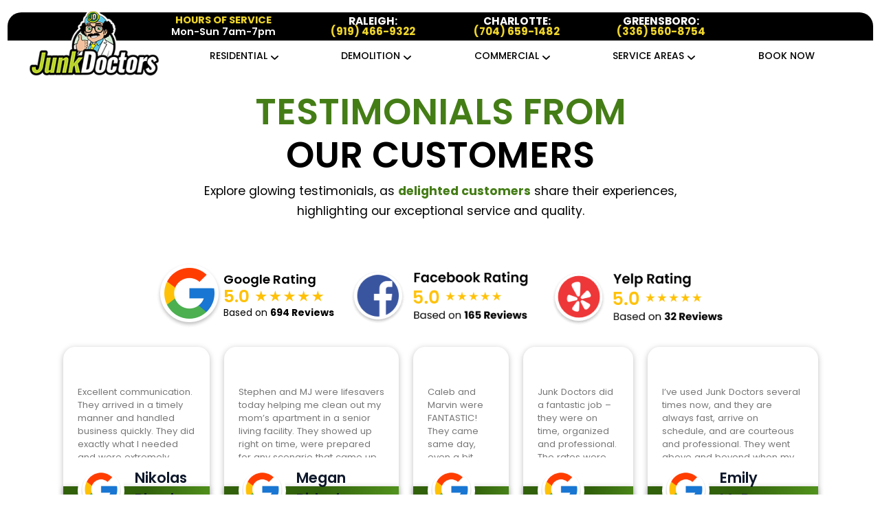

--- FILE ---
content_type: text/html; charset=UTF-8
request_url: https://junkdrs.com/testimonials/
body_size: 93971
content:
<!DOCTYPE html>  
<html lang="en-US"> 
<head><meta charset="UTF-8"><script>if(navigator.userAgent.match(/MSIE|Internet Explorer/i)||navigator.userAgent.match(/Trident\/7\..*?rv:11/i)){var href=document.location.href;if(!href.match(/[?&]nowprocket/)){if(href.indexOf("?")==-1){if(href.indexOf("#")==-1){document.location.href=href+"?nowprocket=1"}else{document.location.href=href.replace("#","?nowprocket=1#")}}else{if(href.indexOf("#")==-1){document.location.href=href+"&nowprocket=1"}else{document.location.href=href.replace("#","&nowprocket=1#")}}}}</script><script>(()=>{class RocketLazyLoadScripts{constructor(){this.v="2.0.4",this.userEvents=["keydown","keyup","mousedown","mouseup","mousemove","mouseover","mouseout","touchmove","touchstart","touchend","touchcancel","wheel","click","dblclick","input"],this.attributeEvents=["onblur","onclick","oncontextmenu","ondblclick","onfocus","onmousedown","onmouseenter","onmouseleave","onmousemove","onmouseout","onmouseover","onmouseup","onmousewheel","onscroll","onsubmit"]}async t(){this.i(),this.o(),/iP(ad|hone)/.test(navigator.userAgent)&&this.h(),this.u(),this.l(this),this.m(),this.k(this),this.p(this),this._(),await Promise.all([this.R(),this.L()]),this.lastBreath=Date.now(),this.S(this),this.P(),this.D(),this.O(),this.M(),await this.C(this.delayedScripts.normal),await this.C(this.delayedScripts.defer),await this.C(this.delayedScripts.async),await this.T(),await this.F(),await this.j(),await this.A(),window.dispatchEvent(new Event("rocket-allScriptsLoaded")),this.everythingLoaded=!0,this.lastTouchEnd&&await new Promise(t=>setTimeout(t,500-Date.now()+this.lastTouchEnd)),this.I(),this.H(),this.U(),this.W()}i(){this.CSPIssue=sessionStorage.getItem("rocketCSPIssue"),document.addEventListener("securitypolicyviolation",t=>{this.CSPIssue||"script-src-elem"!==t.violatedDirective||"data"!==t.blockedURI||(this.CSPIssue=!0,sessionStorage.setItem("rocketCSPIssue",!0))},{isRocket:!0})}o(){window.addEventListener("pageshow",t=>{this.persisted=t.persisted,this.realWindowLoadedFired=!0},{isRocket:!0}),window.addEventListener("pagehide",()=>{this.onFirstUserAction=null},{isRocket:!0})}h(){let t;function e(e){t=e}window.addEventListener("touchstart",e,{isRocket:!0}),window.addEventListener("touchend",function i(o){o.changedTouches[0]&&t.changedTouches[0]&&Math.abs(o.changedTouches[0].pageX-t.changedTouches[0].pageX)<10&&Math.abs(o.changedTouches[0].pageY-t.changedTouches[0].pageY)<10&&o.timeStamp-t.timeStamp<200&&(window.removeEventListener("touchstart",e,{isRocket:!0}),window.removeEventListener("touchend",i,{isRocket:!0}),"INPUT"===o.target.tagName&&"text"===o.target.type||(o.target.dispatchEvent(new TouchEvent("touchend",{target:o.target,bubbles:!0})),o.target.dispatchEvent(new MouseEvent("mouseover",{target:o.target,bubbles:!0})),o.target.dispatchEvent(new PointerEvent("click",{target:o.target,bubbles:!0,cancelable:!0,detail:1,clientX:o.changedTouches[0].clientX,clientY:o.changedTouches[0].clientY})),event.preventDefault()))},{isRocket:!0})}q(t){this.userActionTriggered||("mousemove"!==t.type||this.firstMousemoveIgnored?"keyup"===t.type||"mouseover"===t.type||"mouseout"===t.type||(this.userActionTriggered=!0,this.onFirstUserAction&&this.onFirstUserAction()):this.firstMousemoveIgnored=!0),"click"===t.type&&t.preventDefault(),t.stopPropagation(),t.stopImmediatePropagation(),"touchstart"===this.lastEvent&&"touchend"===t.type&&(this.lastTouchEnd=Date.now()),"click"===t.type&&(this.lastTouchEnd=0),this.lastEvent=t.type,t.composedPath&&t.composedPath()[0].getRootNode()instanceof ShadowRoot&&(t.rocketTarget=t.composedPath()[0]),this.savedUserEvents.push(t)}u(){this.savedUserEvents=[],this.userEventHandler=this.q.bind(this),this.userEvents.forEach(t=>window.addEventListener(t,this.userEventHandler,{passive:!1,isRocket:!0})),document.addEventListener("visibilitychange",this.userEventHandler,{isRocket:!0})}U(){this.userEvents.forEach(t=>window.removeEventListener(t,this.userEventHandler,{passive:!1,isRocket:!0})),document.removeEventListener("visibilitychange",this.userEventHandler,{isRocket:!0}),this.savedUserEvents.forEach(t=>{(t.rocketTarget||t.target).dispatchEvent(new window[t.constructor.name](t.type,t))})}m(){const t="return false",e=Array.from(this.attributeEvents,t=>"data-rocket-"+t),i="["+this.attributeEvents.join("],[")+"]",o="[data-rocket-"+this.attributeEvents.join("],[data-rocket-")+"]",s=(e,i,o)=>{o&&o!==t&&(e.setAttribute("data-rocket-"+i,o),e["rocket"+i]=new Function("event",o),e.setAttribute(i,t))};new MutationObserver(t=>{for(const n of t)"attributes"===n.type&&(n.attributeName.startsWith("data-rocket-")||this.everythingLoaded?n.attributeName.startsWith("data-rocket-")&&this.everythingLoaded&&this.N(n.target,n.attributeName.substring(12)):s(n.target,n.attributeName,n.target.getAttribute(n.attributeName))),"childList"===n.type&&n.addedNodes.forEach(t=>{if(t.nodeType===Node.ELEMENT_NODE)if(this.everythingLoaded)for(const i of[t,...t.querySelectorAll(o)])for(const t of i.getAttributeNames())e.includes(t)&&this.N(i,t.substring(12));else for(const e of[t,...t.querySelectorAll(i)])for(const t of e.getAttributeNames())this.attributeEvents.includes(t)&&s(e,t,e.getAttribute(t))})}).observe(document,{subtree:!0,childList:!0,attributeFilter:[...this.attributeEvents,...e]})}I(){this.attributeEvents.forEach(t=>{document.querySelectorAll("[data-rocket-"+t+"]").forEach(e=>{this.N(e,t)})})}N(t,e){const i=t.getAttribute("data-rocket-"+e);i&&(t.setAttribute(e,i),t.removeAttribute("data-rocket-"+e))}k(t){Object.defineProperty(HTMLElement.prototype,"onclick",{get(){return this.rocketonclick||null},set(e){this.rocketonclick=e,this.setAttribute(t.everythingLoaded?"onclick":"data-rocket-onclick","this.rocketonclick(event)")}})}S(t){function e(e,i){let o=e[i];e[i]=null,Object.defineProperty(e,i,{get:()=>o,set(s){t.everythingLoaded?o=s:e["rocket"+i]=o=s}})}e(document,"onreadystatechange"),e(window,"onload"),e(window,"onpageshow");try{Object.defineProperty(document,"readyState",{get:()=>t.rocketReadyState,set(e){t.rocketReadyState=e},configurable:!0}),document.readyState="loading"}catch(t){console.log("WPRocket DJE readyState conflict, bypassing")}}l(t){this.originalAddEventListener=EventTarget.prototype.addEventListener,this.originalRemoveEventListener=EventTarget.prototype.removeEventListener,this.savedEventListeners=[],EventTarget.prototype.addEventListener=function(e,i,o){o&&o.isRocket||!t.B(e,this)&&!t.userEvents.includes(e)||t.B(e,this)&&!t.userActionTriggered||e.startsWith("rocket-")||t.everythingLoaded?t.originalAddEventListener.call(this,e,i,o):(t.savedEventListeners.push({target:this,remove:!1,type:e,func:i,options:o}),"mouseenter"!==e&&"mouseleave"!==e||t.originalAddEventListener.call(this,e,t.savedUserEvents.push,o))},EventTarget.prototype.removeEventListener=function(e,i,o){o&&o.isRocket||!t.B(e,this)&&!t.userEvents.includes(e)||t.B(e,this)&&!t.userActionTriggered||e.startsWith("rocket-")||t.everythingLoaded?t.originalRemoveEventListener.call(this,e,i,o):t.savedEventListeners.push({target:this,remove:!0,type:e,func:i,options:o})}}J(t,e){this.savedEventListeners=this.savedEventListeners.filter(i=>{let o=i.type,s=i.target||window;return e!==o||t!==s||(this.B(o,s)&&(i.type="rocket-"+o),this.$(i),!1)})}H(){EventTarget.prototype.addEventListener=this.originalAddEventListener,EventTarget.prototype.removeEventListener=this.originalRemoveEventListener,this.savedEventListeners.forEach(t=>this.$(t))}$(t){t.remove?this.originalRemoveEventListener.call(t.target,t.type,t.func,t.options):this.originalAddEventListener.call(t.target,t.type,t.func,t.options)}p(t){let e;function i(e){return t.everythingLoaded?e:e.split(" ").map(t=>"load"===t||t.startsWith("load.")?"rocket-jquery-load":t).join(" ")}function o(o){function s(e){const s=o.fn[e];o.fn[e]=o.fn.init.prototype[e]=function(){return this[0]===window&&t.userActionTriggered&&("string"==typeof arguments[0]||arguments[0]instanceof String?arguments[0]=i(arguments[0]):"object"==typeof arguments[0]&&Object.keys(arguments[0]).forEach(t=>{const e=arguments[0][t];delete arguments[0][t],arguments[0][i(t)]=e})),s.apply(this,arguments),this}}if(o&&o.fn&&!t.allJQueries.includes(o)){const e={DOMContentLoaded:[],"rocket-DOMContentLoaded":[]};for(const t in e)document.addEventListener(t,()=>{e[t].forEach(t=>t())},{isRocket:!0});o.fn.ready=o.fn.init.prototype.ready=function(i){function s(){parseInt(o.fn.jquery)>2?setTimeout(()=>i.bind(document)(o)):i.bind(document)(o)}return"function"==typeof i&&(t.realDomReadyFired?!t.userActionTriggered||t.fauxDomReadyFired?s():e["rocket-DOMContentLoaded"].push(s):e.DOMContentLoaded.push(s)),o([])},s("on"),s("one"),s("off"),t.allJQueries.push(o)}e=o}t.allJQueries=[],o(window.jQuery),Object.defineProperty(window,"jQuery",{get:()=>e,set(t){o(t)}})}P(){const t=new Map;document.write=document.writeln=function(e){const i=document.currentScript,o=document.createRange(),s=i.parentElement;let n=t.get(i);void 0===n&&(n=i.nextSibling,t.set(i,n));const c=document.createDocumentFragment();o.setStart(c,0),c.appendChild(o.createContextualFragment(e)),s.insertBefore(c,n)}}async R(){return new Promise(t=>{this.userActionTriggered?t():this.onFirstUserAction=t})}async L(){return new Promise(t=>{document.addEventListener("DOMContentLoaded",()=>{this.realDomReadyFired=!0,t()},{isRocket:!0})})}async j(){return this.realWindowLoadedFired?Promise.resolve():new Promise(t=>{window.addEventListener("load",t,{isRocket:!0})})}M(){this.pendingScripts=[];this.scriptsMutationObserver=new MutationObserver(t=>{for(const e of t)e.addedNodes.forEach(t=>{"SCRIPT"!==t.tagName||t.noModule||t.isWPRocket||this.pendingScripts.push({script:t,promise:new Promise(e=>{const i=()=>{const i=this.pendingScripts.findIndex(e=>e.script===t);i>=0&&this.pendingScripts.splice(i,1),e()};t.addEventListener("load",i,{isRocket:!0}),t.addEventListener("error",i,{isRocket:!0}),setTimeout(i,1e3)})})})}),this.scriptsMutationObserver.observe(document,{childList:!0,subtree:!0})}async F(){await this.X(),this.pendingScripts.length?(await this.pendingScripts[0].promise,await this.F()):this.scriptsMutationObserver.disconnect()}D(){this.delayedScripts={normal:[],async:[],defer:[]},document.querySelectorAll("script[type$=rocketlazyloadscript]").forEach(t=>{t.hasAttribute("data-rocket-src")?t.hasAttribute("async")&&!1!==t.async?this.delayedScripts.async.push(t):t.hasAttribute("defer")&&!1!==t.defer||"module"===t.getAttribute("data-rocket-type")?this.delayedScripts.defer.push(t):this.delayedScripts.normal.push(t):this.delayedScripts.normal.push(t)})}async _(){await this.L();let t=[];document.querySelectorAll("script[type$=rocketlazyloadscript][data-rocket-src]").forEach(e=>{let i=e.getAttribute("data-rocket-src");if(i&&!i.startsWith("data:")){i.startsWith("//")&&(i=location.protocol+i);try{const o=new URL(i).origin;o!==location.origin&&t.push({src:o,crossOrigin:e.crossOrigin||"module"===e.getAttribute("data-rocket-type")})}catch(t){}}}),t=[...new Map(t.map(t=>[JSON.stringify(t),t])).values()],this.Y(t,"preconnect")}async G(t){if(await this.K(),!0!==t.noModule||!("noModule"in HTMLScriptElement.prototype))return new Promise(e=>{let i;function o(){(i||t).setAttribute("data-rocket-status","executed"),e()}try{if(navigator.userAgent.includes("Firefox/")||""===navigator.vendor||this.CSPIssue)i=document.createElement("script"),[...t.attributes].forEach(t=>{let e=t.nodeName;"type"!==e&&("data-rocket-type"===e&&(e="type"),"data-rocket-src"===e&&(e="src"),i.setAttribute(e,t.nodeValue))}),t.text&&(i.text=t.text),t.nonce&&(i.nonce=t.nonce),i.hasAttribute("src")?(i.addEventListener("load",o,{isRocket:!0}),i.addEventListener("error",()=>{i.setAttribute("data-rocket-status","failed-network"),e()},{isRocket:!0}),setTimeout(()=>{i.isConnected||e()},1)):(i.text=t.text,o()),i.isWPRocket=!0,t.parentNode.replaceChild(i,t);else{const i=t.getAttribute("data-rocket-type"),s=t.getAttribute("data-rocket-src");i?(t.type=i,t.removeAttribute("data-rocket-type")):t.removeAttribute("type"),t.addEventListener("load",o,{isRocket:!0}),t.addEventListener("error",i=>{this.CSPIssue&&i.target.src.startsWith("data:")?(console.log("WPRocket: CSP fallback activated"),t.removeAttribute("src"),this.G(t).then(e)):(t.setAttribute("data-rocket-status","failed-network"),e())},{isRocket:!0}),s?(t.fetchPriority="high",t.removeAttribute("data-rocket-src"),t.src=s):t.src="data:text/javascript;base64,"+window.btoa(unescape(encodeURIComponent(t.text)))}}catch(i){t.setAttribute("data-rocket-status","failed-transform"),e()}});t.setAttribute("data-rocket-status","skipped")}async C(t){const e=t.shift();return e?(e.isConnected&&await this.G(e),this.C(t)):Promise.resolve()}O(){this.Y([...this.delayedScripts.normal,...this.delayedScripts.defer,...this.delayedScripts.async],"preload")}Y(t,e){this.trash=this.trash||[];let i=!0;var o=document.createDocumentFragment();t.forEach(t=>{const s=t.getAttribute&&t.getAttribute("data-rocket-src")||t.src;if(s&&!s.startsWith("data:")){const n=document.createElement("link");n.href=s,n.rel=e,"preconnect"!==e&&(n.as="script",n.fetchPriority=i?"high":"low"),t.getAttribute&&"module"===t.getAttribute("data-rocket-type")&&(n.crossOrigin=!0),t.crossOrigin&&(n.crossOrigin=t.crossOrigin),t.integrity&&(n.integrity=t.integrity),t.nonce&&(n.nonce=t.nonce),o.appendChild(n),this.trash.push(n),i=!1}}),document.head.appendChild(o)}W(){this.trash.forEach(t=>t.remove())}async T(){try{document.readyState="interactive"}catch(t){}this.fauxDomReadyFired=!0;try{await this.K(),this.J(document,"readystatechange"),document.dispatchEvent(new Event("rocket-readystatechange")),await this.K(),document.rocketonreadystatechange&&document.rocketonreadystatechange(),await this.K(),this.J(document,"DOMContentLoaded"),document.dispatchEvent(new Event("rocket-DOMContentLoaded")),await this.K(),this.J(window,"DOMContentLoaded"),window.dispatchEvent(new Event("rocket-DOMContentLoaded"))}catch(t){console.error(t)}}async A(){try{document.readyState="complete"}catch(t){}try{await this.K(),this.J(document,"readystatechange"),document.dispatchEvent(new Event("rocket-readystatechange")),await this.K(),document.rocketonreadystatechange&&document.rocketonreadystatechange(),await this.K(),this.J(window,"load"),window.dispatchEvent(new Event("rocket-load")),await this.K(),window.rocketonload&&window.rocketonload(),await this.K(),this.allJQueries.forEach(t=>t(window).trigger("rocket-jquery-load")),await this.K(),this.J(window,"pageshow");const t=new Event("rocket-pageshow");t.persisted=this.persisted,window.dispatchEvent(t),await this.K(),window.rocketonpageshow&&window.rocketonpageshow({persisted:this.persisted})}catch(t){console.error(t)}}async K(){Date.now()-this.lastBreath>45&&(await this.X(),this.lastBreath=Date.now())}async X(){return document.hidden?new Promise(t=>setTimeout(t)):new Promise(t=>requestAnimationFrame(t))}B(t,e){return e===document&&"readystatechange"===t||(e===document&&"DOMContentLoaded"===t||(e===window&&"DOMContentLoaded"===t||(e===window&&"load"===t||e===window&&"pageshow"===t)))}static run(){(new RocketLazyLoadScripts).t()}}RocketLazyLoadScripts.run()})();</script>
  
  <meta http-equiv="X-UA-Compatible" content="IE=edge">
  <meta name="viewport" content="width=device-width, initial-scale=1">
             
         
         
           
  <meta name='robots' content='index, follow, max-snippet:-1, max-image-preview:large, max-video-preview:-1' />
	<style></style>
		<meta name="robots" content="index" />
<style id="jra-global-styles"></style>
	<!-- This site is optimized with the Yoast SEO plugin v26.0 - https://yoast.com/wordpress/plugins/seo/ -->
	<title>Junk Removal Reviews - Customer Testimonials | Junk Doctors</title>
<link crossorigin data-rocket-preload as="font" href="https://junkdrs.com/wp-content/cache/fonts/1/google-fonts/fonts/s/poppins/v24/pxiEyp8kv8JHgFVrJJfecg.woff2" rel="preload">
<link crossorigin data-rocket-preload as="font" href="https://junkdrs.com/wp-content/cache/fonts/1/google-fonts/fonts/s/poppins/v24/pxiByp8kv8JHgFVrLGT9Z1xlFQ.woff2" rel="preload">
<link crossorigin data-rocket-preload as="font" href="https://junkdrs.com/wp-content/cache/fonts/1/google-fonts/fonts/s/poppins/v24/pxiByp8kv8JHgFVrLEj6Z1xlFQ.woff2" rel="preload">
<link crossorigin data-rocket-preload as="font" href="https://junkdrs.com/wp-content/cache/fonts/1/google-fonts/fonts/s/poppins/v24/pxiByp8kv8JHgFVrLCz7Z1xlFQ.woff2" rel="preload">
<link crossorigin data-rocket-preload as="font" href="https://junkdrs.com/wp-content/themes/junkra/assets/webfonts/fa-brands-400.woff2" rel="preload">
<link crossorigin data-rocket-preload as="font" href="https://junkdrs.com/wp-content/themes/junkra/assets/webfonts/fa-regular-400.woff2" rel="preload">
<link crossorigin data-rocket-preload as="font" href="https://junkdrs.com/wp-content/themes/junkra/assets/webfonts/fa-solid-900.woff2" rel="preload">
<style id="wpr-usedcss">@font-face{font-family:Poppins;font-style:normal;font-weight:400;font-display:swap;src:url(https://junkdrs.com/wp-content/cache/fonts/1/google-fonts/fonts/s/poppins/v24/pxiEyp8kv8JHgFVrJJfecg.woff2) format('woff2');unicode-range:U+0000-00FF,U+0131,U+0152-0153,U+02BB-02BC,U+02C6,U+02DA,U+02DC,U+0304,U+0308,U+0329,U+2000-206F,U+20AC,U+2122,U+2191,U+2193,U+2212,U+2215,U+FEFF,U+FFFD}@font-face{font-family:Poppins;font-style:normal;font-weight:500;font-display:swap;src:url(https://junkdrs.com/wp-content/cache/fonts/1/google-fonts/fonts/s/poppins/v24/pxiByp8kv8JHgFVrLGT9Z1xlFQ.woff2) format('woff2');unicode-range:U+0000-00FF,U+0131,U+0152-0153,U+02BB-02BC,U+02C6,U+02DA,U+02DC,U+0304,U+0308,U+0329,U+2000-206F,U+20AC,U+2122,U+2191,U+2193,U+2212,U+2215,U+FEFF,U+FFFD}@font-face{font-family:Poppins;font-style:normal;font-weight:600;font-display:swap;src:url(https://junkdrs.com/wp-content/cache/fonts/1/google-fonts/fonts/s/poppins/v24/pxiByp8kv8JHgFVrLEj6Z1xlFQ.woff2) format('woff2');unicode-range:U+0000-00FF,U+0131,U+0152-0153,U+02BB-02BC,U+02C6,U+02DA,U+02DC,U+0304,U+0308,U+0329,U+2000-206F,U+20AC,U+2122,U+2191,U+2193,U+2212,U+2215,U+FEFF,U+FFFD}@font-face{font-family:Poppins;font-style:normal;font-weight:700;font-display:swap;src:url(https://junkdrs.com/wp-content/cache/fonts/1/google-fonts/fonts/s/poppins/v24/pxiByp8kv8JHgFVrLCz7Z1xlFQ.woff2) format('woff2');unicode-range:U+0000-00FF,U+0131,U+0152-0153,U+02BB-02BC,U+02C6,U+02DA,U+02DC,U+0304,U+0308,U+0329,U+2000-206F,U+20AC,U+2122,U+2191,U+2193,U+2212,U+2215,U+FEFF,U+FFFD}img:is([sizes=auto i],[sizes^="auto," i]){contain-intrinsic-size:3000px 1500px}:root{--primary-color:#eed52a;--secondary-color:#447d16;--link-color:#447d16;--link-hover-color:#387c00;--button-link-color:#ffffff;--button-hover-link-color:#ffffff;--secondary-button-link-color:#323232;--secondary-button-hover-link-color:#ffffff;--nav-link-color:#ffffff;--nav-link-hover-color:#ed0000;--active-nav-link-color:#ffffff;--background-color:rgb(88, 157, 32);--overlay-color:#ffffff;--gradient-top:#589d20;--gradient-center:#479e00;--gradient-bottom:#32610c;--button-border-color:transparent;--button-border-width:0px;--button-background-color:linear-gradient(to bottom, #ffc700, #ffb23f, #ff9900);--button-hover-background-color:linear-gradient(to bottom, #ff9900, #ff9900, #ff9900);--button-letter-spacing:-0.03em;--button-border-radius:10px;--button-font-weight:10;--secondary-button-border-color:transparent;--secondary-button-border-width:0px;--secondary-button-background-color:linear-gradient(to bottom, #ffffff, #fcfcfc, #d0d0d0);--secondary-button-hover-background-color:linear-gradient(to bottom, #d0d0d0, #d0d0d0, #d0d0d0);--secondary-button-letter-spacing:em;--secondary-button-border-radius:11px;--secondary-button-font-weight:11;--footer-popup-background-color:linear-gradient(to bottom, #20c49e, #31cf88, #49cb5a);--background-size:cover;--background-repeat:no-repeat;--form-background:linear-gradient(to bottom, #589d20, #5c9610, #32610c);--form-background-size:auto;--form-text-color:#fff;--form-title-color:#fbe4a1;--h1-font-family:'Poppins',sans-serif;--h1-font-weight:600;--h1-font-style:normal;--h1-font-size:3.75rem;--h1-line-height:1.2;--h1-letter-spacing:normal;--h1-small-font-family:'Poppins',sans-serif;--h1-small-font-weight:600;--h1-small-font-style:normal;--h1-small-font-size:3.5625rem;--h1-small-line-height:1.25;--h1-small-letter-spacing:normal;--h2-font-family:'Poppins',sans-serif;--h2-font-weight:600;--h2-font-style:normal;--h2-font-size:3.75rem;--h2-line-height:1.2;--h2-letter-spacing:normal;--h2-small-font-family:'Poppins',sans-serif;--h2-small-font-weight:600;--h2-small-font-style:normal;--h2-small-font-size:1.5625rem;--h2-small-line-height:1.25;--h2-small-letter-spacing:normal;--h3-font-family:'Poppins',sans-serif;--h3-font-weight:600;--h3-font-style:normal;--h3-font-size:1.875rem;--h3-line-height:1.16;--h3-letter-spacing:normal;--h4-font-family:'Poppins',sans-serif;--h4-font-weight:600;--h4-font-style:normal;--h4-font-size:1.625rem;--h4-line-height:1.16;--h4-letter-spacing:normal;--h5-font-family:'Poppins',sans-serif;--h5-font-weight:600;--h5-font-style:normal;--h5-font-size:1.375rem;--h5-line-height:1.16;--h5-letter-spacing:normal;--text-font-family:'Poppins',sans-serif;--text-font-weight:400;--text-font-style:normal;--text-font-size:1.25rem;--text-line-height:1.7;--text-letter-spacing:normal;--button-font-family:'Poppins',sans-serif;--button-font-weight:700;--button-font-style:normal;--button-letter-spacing:normal;--secondary_button-font-family:'Poppins',sans-serif;--secondary_button-font-weight:500;--secondary_button-font-style:normal;--secondary_button-letter-spacing:normal}img.emoji{display:inline!important;border:none!important;box-shadow:none!important;height:1em!important;width:1em!important;margin:0 .07em!important;vertical-align:-.1em!important;background:0 0!important;padding:0!important}:where(.wp-block-button__link){border-radius:9999px;box-shadow:none;padding:calc(.667em + 2px) calc(1.333em + 2px);text-decoration:none}:root :where(.wp-block-button .wp-block-button__link.is-style-outline),:root :where(.wp-block-button.is-style-outline>.wp-block-button__link){border:2px solid;padding:.667em 1.333em}:root :where(.wp-block-button .wp-block-button__link.is-style-outline:not(.has-text-color)),:root :where(.wp-block-button.is-style-outline>.wp-block-button__link:not(.has-text-color)){color:currentColor}:root :where(.wp-block-button .wp-block-button__link.is-style-outline:not(.has-background)),:root :where(.wp-block-button.is-style-outline>.wp-block-button__link:not(.has-background)){background-color:initial;background-image:none}:where(.wp-block-calendar table:not(.has-background) th){background:#ddd}:where(.wp-block-columns){margin-bottom:1.75em}:where(.wp-block-columns.has-background){padding:1.25em 2.375em}:where(.wp-block-post-comments input[type=submit]){border:none}:where(.wp-block-cover-image:not(.has-text-color)),:where(.wp-block-cover:not(.has-text-color)){color:#fff}:where(.wp-block-cover-image.is-light:not(.has-text-color)),:where(.wp-block-cover.is-light:not(.has-text-color)){color:#000}:root :where(.wp-block-cover h1:not(.has-text-color)),:root :where(.wp-block-cover h2:not(.has-text-color)),:root :where(.wp-block-cover h3:not(.has-text-color)),:root :where(.wp-block-cover h4:not(.has-text-color)),:root :where(.wp-block-cover h5:not(.has-text-color)),:root :where(.wp-block-cover h6:not(.has-text-color)),:root :where(.wp-block-cover p:not(.has-text-color)){color:inherit}:where(.wp-block-file){margin-bottom:1.5em}:where(.wp-block-file__button){border-radius:2em;display:inline-block;padding:.5em 1em}:where(.wp-block-file__button):is(a):active,:where(.wp-block-file__button):is(a):focus,:where(.wp-block-file__button):is(a):hover,:where(.wp-block-file__button):is(a):visited{box-shadow:none;color:#fff;opacity:.85;text-decoration:none}:where(.wp-block-group.wp-block-group-is-layout-constrained){position:relative}:root :where(.wp-block-image.is-style-rounded img,.wp-block-image .is-style-rounded img){border-radius:9999px}:where(.wp-block-latest-comments:not([style*=line-height] .wp-block-latest-comments__comment)){line-height:1.1}:where(.wp-block-latest-comments:not([style*=line-height] .wp-block-latest-comments__comment-excerpt p)){line-height:1.8}:root :where(.wp-block-latest-posts.is-grid){padding:0}:root :where(.wp-block-latest-posts.wp-block-latest-posts__list){padding-left:0}ol,ul{box-sizing:border-box}:root :where(.wp-block-list.has-background){padding:1.25em 2.375em}:where(.wp-block-navigation.has-background .wp-block-navigation-item a:not(.wp-element-button)),:where(.wp-block-navigation.has-background .wp-block-navigation-submenu a:not(.wp-element-button)){padding:.5em 1em}:where(.wp-block-navigation .wp-block-navigation__submenu-container .wp-block-navigation-item a:not(.wp-element-button)),:where(.wp-block-navigation .wp-block-navigation__submenu-container .wp-block-navigation-submenu a:not(.wp-element-button)),:where(.wp-block-navigation .wp-block-navigation__submenu-container .wp-block-navigation-submenu button.wp-block-navigation-item__content),:where(.wp-block-navigation .wp-block-navigation__submenu-container .wp-block-pages-list__item button.wp-block-navigation-item__content){padding:.5em 1em}:root :where(p.has-background){padding:1.25em 2.375em}:where(p.has-text-color:not(.has-link-color)) a{color:inherit}:where(.wp-block-post-comments-form) input:not([type=submit]),:where(.wp-block-post-comments-form) textarea{border:1px solid #949494;font-family:inherit;font-size:1em}:where(.wp-block-post-comments-form) input:where(:not([type=submit]):not([type=checkbox])),:where(.wp-block-post-comments-form) textarea{padding:calc(.667em + 2px)}:where(.wp-block-post-excerpt){box-sizing:border-box;margin-bottom:var(--wp--style--block-gap);margin-top:var(--wp--style--block-gap)}:where(.wp-block-preformatted.has-background){padding:1.25em 2.375em}:where(.wp-block-search__button){border:1px solid #ccc;padding:6px 10px}:where(.wp-block-search__input){font-family:inherit;font-size:inherit;font-style:inherit;font-weight:inherit;letter-spacing:inherit;line-height:inherit;text-transform:inherit}:where(.wp-block-search__button-inside .wp-block-search__inside-wrapper){border:1px solid #949494;box-sizing:border-box;padding:4px}:where(.wp-block-search__button-inside .wp-block-search__inside-wrapper) .wp-block-search__input{border:none;border-radius:0;padding:0 4px}:where(.wp-block-search__button-inside .wp-block-search__inside-wrapper) .wp-block-search__input:focus{outline:0}:where(.wp-block-search__button-inside .wp-block-search__inside-wrapper) :where(.wp-block-search__button){padding:4px 8px}:root :where(.wp-block-separator.is-style-dots){height:auto;line-height:1;text-align:center}:root :where(.wp-block-separator.is-style-dots):before{color:currentColor;content:"···";font-family:serif;font-size:1.5em;letter-spacing:2em;padding-left:2em}:root :where(.wp-block-site-logo.is-style-rounded){border-radius:9999px}:where(.wp-block-social-links:not(.is-style-logos-only)) .wp-social-link{background-color:#f0f0f0;color:#444}:where(.wp-block-social-links:not(.is-style-logos-only)) .wp-social-link-amazon{background-color:#f90;color:#fff}:where(.wp-block-social-links:not(.is-style-logos-only)) .wp-social-link-bandcamp{background-color:#1ea0c3;color:#fff}:where(.wp-block-social-links:not(.is-style-logos-only)) .wp-social-link-behance{background-color:#0757fe;color:#fff}:where(.wp-block-social-links:not(.is-style-logos-only)) .wp-social-link-bluesky{background-color:#0a7aff;color:#fff}:where(.wp-block-social-links:not(.is-style-logos-only)) .wp-social-link-codepen{background-color:#1e1f26;color:#fff}:where(.wp-block-social-links:not(.is-style-logos-only)) .wp-social-link-deviantart{background-color:#02e49b;color:#fff}:where(.wp-block-social-links:not(.is-style-logos-only)) .wp-social-link-discord{background-color:#5865f2;color:#fff}:where(.wp-block-social-links:not(.is-style-logos-only)) .wp-social-link-dribbble{background-color:#e94c89;color:#fff}:where(.wp-block-social-links:not(.is-style-logos-only)) .wp-social-link-dropbox{background-color:#4280ff;color:#fff}:where(.wp-block-social-links:not(.is-style-logos-only)) .wp-social-link-etsy{background-color:#f45800;color:#fff}:where(.wp-block-social-links:not(.is-style-logos-only)) .wp-social-link-facebook{background-color:#0866ff;color:#fff}:where(.wp-block-social-links:not(.is-style-logos-only)) .wp-social-link-fivehundredpx{background-color:#000;color:#fff}:where(.wp-block-social-links:not(.is-style-logos-only)) .wp-social-link-flickr{background-color:#0461dd;color:#fff}:where(.wp-block-social-links:not(.is-style-logos-only)) .wp-social-link-foursquare{background-color:#e65678;color:#fff}:where(.wp-block-social-links:not(.is-style-logos-only)) .wp-social-link-github{background-color:#24292d;color:#fff}:where(.wp-block-social-links:not(.is-style-logos-only)) .wp-social-link-goodreads{background-color:#eceadd;color:#382110}:where(.wp-block-social-links:not(.is-style-logos-only)) .wp-social-link-google{background-color:#ea4434;color:#fff}:where(.wp-block-social-links:not(.is-style-logos-only)) .wp-social-link-gravatar{background-color:#1d4fc4;color:#fff}:where(.wp-block-social-links:not(.is-style-logos-only)) .wp-social-link-instagram{background-color:#f00075;color:#fff}:where(.wp-block-social-links:not(.is-style-logos-only)) .wp-social-link-lastfm{background-color:#e21b24;color:#fff}:where(.wp-block-social-links:not(.is-style-logos-only)) .wp-social-link-linkedin{background-color:#0d66c2;color:#fff}:where(.wp-block-social-links:not(.is-style-logos-only)) .wp-social-link-mastodon{background-color:#3288d4;color:#fff}:where(.wp-block-social-links:not(.is-style-logos-only)) .wp-social-link-medium{background-color:#000;color:#fff}:where(.wp-block-social-links:not(.is-style-logos-only)) .wp-social-link-meetup{background-color:#f6405f;color:#fff}:where(.wp-block-social-links:not(.is-style-logos-only)) .wp-social-link-patreon{background-color:#000;color:#fff}:where(.wp-block-social-links:not(.is-style-logos-only)) .wp-social-link-pinterest{background-color:#e60122;color:#fff}:where(.wp-block-social-links:not(.is-style-logos-only)) .wp-social-link-pocket{background-color:#ef4155;color:#fff}:where(.wp-block-social-links:not(.is-style-logos-only)) .wp-social-link-reddit{background-color:#ff4500;color:#fff}:where(.wp-block-social-links:not(.is-style-logos-only)) .wp-social-link-skype{background-color:#0478d7;color:#fff}:where(.wp-block-social-links:not(.is-style-logos-only)) .wp-social-link-snapchat{background-color:#fefc00;color:#fff;stroke:#000}:where(.wp-block-social-links:not(.is-style-logos-only)) .wp-social-link-soundcloud{background-color:#ff5600;color:#fff}:where(.wp-block-social-links:not(.is-style-logos-only)) .wp-social-link-spotify{background-color:#1bd760;color:#fff}:where(.wp-block-social-links:not(.is-style-logos-only)) .wp-social-link-telegram{background-color:#2aabee;color:#fff}:where(.wp-block-social-links:not(.is-style-logos-only)) .wp-social-link-threads{background-color:#000;color:#fff}:where(.wp-block-social-links:not(.is-style-logos-only)) .wp-social-link-tiktok{background-color:#000;color:#fff}:where(.wp-block-social-links:not(.is-style-logos-only)) .wp-social-link-tumblr{background-color:#011835;color:#fff}:where(.wp-block-social-links:not(.is-style-logos-only)) .wp-social-link-twitch{background-color:#6440a4;color:#fff}:where(.wp-block-social-links:not(.is-style-logos-only)) .wp-social-link-twitter{background-color:#1da1f2;color:#fff}:where(.wp-block-social-links:not(.is-style-logos-only)) .wp-social-link-vimeo{background-color:#1eb7ea;color:#fff}:where(.wp-block-social-links:not(.is-style-logos-only)) .wp-social-link-vk{background-color:#4680c2;color:#fff}:where(.wp-block-social-links:not(.is-style-logos-only)) .wp-social-link-wordpress{background-color:#3499cd;color:#fff}:where(.wp-block-social-links:not(.is-style-logos-only)) .wp-social-link-whatsapp{background-color:#25d366;color:#fff}:where(.wp-block-social-links:not(.is-style-logos-only)) .wp-social-link-x{background-color:#000;color:#fff}:where(.wp-block-social-links:not(.is-style-logos-only)) .wp-social-link-yelp{background-color:#d32422;color:#fff}:where(.wp-block-social-links:not(.is-style-logos-only)) .wp-social-link-youtube{background-color:red;color:#fff}:where(.wp-block-social-links.is-style-logos-only) .wp-social-link{background:0 0}:where(.wp-block-social-links.is-style-logos-only) .wp-social-link svg{height:1.25em;width:1.25em}:where(.wp-block-social-links.is-style-logos-only) .wp-social-link-amazon{color:#f90}:where(.wp-block-social-links.is-style-logos-only) .wp-social-link-bandcamp{color:#1ea0c3}:where(.wp-block-social-links.is-style-logos-only) .wp-social-link-behance{color:#0757fe}:where(.wp-block-social-links.is-style-logos-only) .wp-social-link-bluesky{color:#0a7aff}:where(.wp-block-social-links.is-style-logos-only) .wp-social-link-codepen{color:#1e1f26}:where(.wp-block-social-links.is-style-logos-only) .wp-social-link-deviantart{color:#02e49b}:where(.wp-block-social-links.is-style-logos-only) .wp-social-link-discord{color:#5865f2}:where(.wp-block-social-links.is-style-logos-only) .wp-social-link-dribbble{color:#e94c89}:where(.wp-block-social-links.is-style-logos-only) .wp-social-link-dropbox{color:#4280ff}:where(.wp-block-social-links.is-style-logos-only) .wp-social-link-etsy{color:#f45800}:where(.wp-block-social-links.is-style-logos-only) .wp-social-link-facebook{color:#0866ff}:where(.wp-block-social-links.is-style-logos-only) .wp-social-link-fivehundredpx{color:#000}:where(.wp-block-social-links.is-style-logos-only) .wp-social-link-flickr{color:#0461dd}:where(.wp-block-social-links.is-style-logos-only) .wp-social-link-foursquare{color:#e65678}:where(.wp-block-social-links.is-style-logos-only) .wp-social-link-github{color:#24292d}:where(.wp-block-social-links.is-style-logos-only) .wp-social-link-goodreads{color:#382110}:where(.wp-block-social-links.is-style-logos-only) .wp-social-link-google{color:#ea4434}:where(.wp-block-social-links.is-style-logos-only) .wp-social-link-gravatar{color:#1d4fc4}:where(.wp-block-social-links.is-style-logos-only) .wp-social-link-instagram{color:#f00075}:where(.wp-block-social-links.is-style-logos-only) .wp-social-link-lastfm{color:#e21b24}:where(.wp-block-social-links.is-style-logos-only) .wp-social-link-linkedin{color:#0d66c2}:where(.wp-block-social-links.is-style-logos-only) .wp-social-link-mastodon{color:#3288d4}:where(.wp-block-social-links.is-style-logos-only) .wp-social-link-medium{color:#000}:where(.wp-block-social-links.is-style-logos-only) .wp-social-link-meetup{color:#f6405f}:where(.wp-block-social-links.is-style-logos-only) .wp-social-link-patreon{color:#000}:where(.wp-block-social-links.is-style-logos-only) .wp-social-link-pinterest{color:#e60122}:where(.wp-block-social-links.is-style-logos-only) .wp-social-link-pocket{color:#ef4155}:where(.wp-block-social-links.is-style-logos-only) .wp-social-link-reddit{color:#ff4500}:where(.wp-block-social-links.is-style-logos-only) .wp-social-link-skype{color:#0478d7}:where(.wp-block-social-links.is-style-logos-only) .wp-social-link-snapchat{color:#fff;stroke:#000}:where(.wp-block-social-links.is-style-logos-only) .wp-social-link-soundcloud{color:#ff5600}:where(.wp-block-social-links.is-style-logos-only) .wp-social-link-spotify{color:#1bd760}:where(.wp-block-social-links.is-style-logos-only) .wp-social-link-telegram{color:#2aabee}:where(.wp-block-social-links.is-style-logos-only) .wp-social-link-threads{color:#000}:where(.wp-block-social-links.is-style-logos-only) .wp-social-link-tiktok{color:#000}:where(.wp-block-social-links.is-style-logos-only) .wp-social-link-tumblr{color:#011835}:where(.wp-block-social-links.is-style-logos-only) .wp-social-link-twitch{color:#6440a4}:where(.wp-block-social-links.is-style-logos-only) .wp-social-link-twitter{color:#1da1f2}:where(.wp-block-social-links.is-style-logos-only) .wp-social-link-vimeo{color:#1eb7ea}:where(.wp-block-social-links.is-style-logos-only) .wp-social-link-vk{color:#4680c2}:where(.wp-block-social-links.is-style-logos-only) .wp-social-link-whatsapp{color:#25d366}:where(.wp-block-social-links.is-style-logos-only) .wp-social-link-wordpress{color:#3499cd}:where(.wp-block-social-links.is-style-logos-only) .wp-social-link-x{color:#000}:where(.wp-block-social-links.is-style-logos-only) .wp-social-link-yelp{color:#d32422}:where(.wp-block-social-links.is-style-logos-only) .wp-social-link-youtube{color:red}:root :where(.wp-block-social-links .wp-social-link a){padding:.25em}:root :where(.wp-block-social-links.is-style-logos-only .wp-social-link a){padding:0}:root :where(.wp-block-social-links.is-style-pill-shape .wp-social-link a){padding-left:.6666666667em;padding-right:.6666666667em}:root :where(.wp-block-tag-cloud.is-style-outline){display:flex;flex-wrap:wrap;gap:1ch}:root :where(.wp-block-tag-cloud.is-style-outline a){border:1px solid;font-size:unset!important;margin-right:0;padding:1ch 2ch;text-decoration:none!important}:root :where(.wp-block-table-of-contents){box-sizing:border-box}:where(.wp-block-term-description){box-sizing:border-box;margin-bottom:var(--wp--style--block-gap);margin-top:var(--wp--style--block-gap)}:where(pre.wp-block-verse){font-family:inherit}.entry-content{counter-reset:footnotes}:root{--wp--preset--font-size--normal:16px;--wp--preset--font-size--huge:42px}.aligncenter{clear:both}html :where(.has-border-color){border-style:solid}html :where([style*=border-top-color]){border-top-style:solid}html :where([style*=border-right-color]){border-right-style:solid}html :where([style*=border-bottom-color]){border-bottom-style:solid}html :where([style*=border-left-color]){border-left-style:solid}html :where([style*=border-width]){border-style:solid}html :where([style*=border-top-width]){border-top-style:solid}html :where([style*=border-right-width]){border-right-style:solid}html :where([style*=border-bottom-width]){border-bottom-style:solid}html :where([style*=border-left-width]){border-left-style:solid}html :where(img[class*=wp-image-]){height:auto;max-width:100%}:where(figure){margin:0 0 1em}html :where(.is-position-sticky){--wp-admin--admin-bar--position-offset:var(--wp-admin--admin-bar--height,0px)}@media screen and (max-width:600px){html :where(.is-position-sticky){--wp-admin--admin-bar--position-offset:0px}}:root{--wp-admin-theme-color:#3858e9;--wp-admin-theme-color--rgb:56,88,233;--wp-admin-theme-color-darker-10:#2145e6;--wp-admin-theme-color-darker-10--rgb:33,69,230;--wp-admin-theme-color-darker-20:#183ad6;--wp-admin-theme-color-darker-20--rgb:24,58,214;--wp-admin-border-width-focus:2px}[role=region]{position:relative}:root{--wp-admin-theme-color:#007cba;--wp-admin-theme-color--rgb:0,124,186;--wp-admin-theme-color-darker-10:#006ba1;--wp-admin-theme-color-darker-10--rgb:0,107,161;--wp-admin-theme-color-darker-20:#005a87;--wp-admin-theme-color-darker-20--rgb:0,90,135;--wp-admin-border-width-focus:2px;--wp-block-synced-color:#7a00df;--wp-block-synced-color--rgb:122,0,223;--wp-bound-block-color:var(--wp-block-synced-color)}@media (min-resolution:192dpi){:root{--wp-admin-border-width-focus:1.5px}}:where(.wp-block-popup-maker-cta-button__link){border-radius:9999px;box-shadow:none;padding:1rem 2.25rem;text-decoration:none}:root :where(.wp-block-popup-maker-cta-button){font-family:inherit;font-size:var(--wp--preset--font-size--medium);font-style:normal;line-height:inherit}:root :where(.wp-block-popup-maker-cta-button .wp-block-popup-maker-cta-button__link.is-style-outline),:root :where(.wp-block-popup-maker-cta-button.is-style-outline>.wp-block-popup-maker-cta-button__link){border:1px solid;padding:calc(1rem - 1px) calc(2.25rem - 1px)}:root :where(.wp-block-popup-maker-cta-button .wp-block-popup-maker-cta-button__link.is-style-outline:not(.has-text-color)),:root :where(.wp-block-popup-maker-cta-button.is-style-outline>.wp-block-popup-maker-cta-button__link:not(.has-text-color)){color:currentColor}:root :where(.wp-block-popup-maker-cta-button .wp-block-popup-maker-cta-button__link.is-style-outline:not(.has-background)),:root :where(.wp-block-popup-maker-cta-button.is-style-outline>.wp-block-popup-maker-cta-button__link:not(.has-background)){background-color:#0000;background-image:none}:root :where(.wp-block-popup-maker-cta-button.is-style-outline>.wp-block-popup-maker-cta-button__link.wp-block-popup-maker-cta-button__link:not(.has-background):hover){background-color:color-mix(in srgb,var(--wp--preset--color--contrast) 5%,#0000)}@supports not (background-color:color-mix(in srgb,red 50%,blue)){:where(.wp-block-popup-maker-cta-button:not(.is-style-outline))>.wp-block-popup-maker-cta-button__link:not(.is-style-outline):hover{filter:brightness(.85)}:where(.wp-block-popup-maker-cta-button.is-style-outline>.wp-block-popup-maker-cta-button__link.wp-block-popup-maker-cta-button__link:not(.has-background):hover){filter:brightness(1.05)}}:root{--wp--preset--aspect-ratio--square:1;--wp--preset--aspect-ratio--4-3:4/3;--wp--preset--aspect-ratio--3-4:3/4;--wp--preset--aspect-ratio--3-2:3/2;--wp--preset--aspect-ratio--2-3:2/3;--wp--preset--aspect-ratio--16-9:16/9;--wp--preset--aspect-ratio--9-16:9/16;--wp--preset--color--black:#000000;--wp--preset--color--cyan-bluish-gray:#abb8c3;--wp--preset--color--white:#ffffff;--wp--preset--color--pale-pink:#f78da7;--wp--preset--color--vivid-red:#cf2e2e;--wp--preset--color--luminous-vivid-orange:#ff6900;--wp--preset--color--luminous-vivid-amber:#fcb900;--wp--preset--color--light-green-cyan:#7bdcb5;--wp--preset--color--vivid-green-cyan:#00d084;--wp--preset--color--pale-cyan-blue:#8ed1fc;--wp--preset--color--vivid-cyan-blue:#0693e3;--wp--preset--color--vivid-purple:#9b51e0;--wp--preset--gradient--vivid-cyan-blue-to-vivid-purple:linear-gradient(135deg,rgba(6, 147, 227, 1) 0%,rgb(155, 81, 224) 100%);--wp--preset--gradient--light-green-cyan-to-vivid-green-cyan:linear-gradient(135deg,rgb(122, 220, 180) 0%,rgb(0, 208, 130) 100%);--wp--preset--gradient--luminous-vivid-amber-to-luminous-vivid-orange:linear-gradient(135deg,rgba(252, 185, 0, 1) 0%,rgba(255, 105, 0, 1) 100%);--wp--preset--gradient--luminous-vivid-orange-to-vivid-red:linear-gradient(135deg,rgba(255, 105, 0, 1) 0%,rgb(207, 46, 46) 100%);--wp--preset--gradient--very-light-gray-to-cyan-bluish-gray:linear-gradient(135deg,rgb(238, 238, 238) 0%,rgb(169, 184, 195) 100%);--wp--preset--gradient--cool-to-warm-spectrum:linear-gradient(135deg,rgb(74, 234, 220) 0%,rgb(151, 120, 209) 20%,rgb(207, 42, 186) 40%,rgb(238, 44, 130) 60%,rgb(251, 105, 98) 80%,rgb(254, 248, 76) 100%);--wp--preset--gradient--blush-light-purple:linear-gradient(135deg,rgb(255, 206, 236) 0%,rgb(152, 150, 240) 100%);--wp--preset--gradient--blush-bordeaux:linear-gradient(135deg,rgb(254, 205, 165) 0%,rgb(254, 45, 45) 50%,rgb(107, 0, 62) 100%);--wp--preset--gradient--luminous-dusk:linear-gradient(135deg,rgb(255, 203, 112) 0%,rgb(199, 81, 192) 50%,rgb(65, 88, 208) 100%);--wp--preset--gradient--pale-ocean:linear-gradient(135deg,rgb(255, 245, 203) 0%,rgb(182, 227, 212) 50%,rgb(51, 167, 181) 100%);--wp--preset--gradient--electric-grass:linear-gradient(135deg,rgb(202, 248, 128) 0%,rgb(113, 206, 126) 100%);--wp--preset--gradient--midnight:linear-gradient(135deg,rgb(2, 3, 129) 0%,rgb(40, 116, 252) 100%);--wp--preset--font-size--small:13px;--wp--preset--font-size--medium:20px;--wp--preset--font-size--large:36px;--wp--preset--font-size--x-large:42px;--wp--preset--spacing--20:0.44rem;--wp--preset--spacing--30:0.67rem;--wp--preset--spacing--40:1rem;--wp--preset--spacing--50:1.5rem;--wp--preset--spacing--60:2.25rem;--wp--preset--spacing--70:3.38rem;--wp--preset--spacing--80:5.06rem;--wp--preset--shadow--natural:6px 6px 9px rgba(0, 0, 0, .2);--wp--preset--shadow--deep:12px 12px 50px rgba(0, 0, 0, .4);--wp--preset--shadow--sharp:6px 6px 0px rgba(0, 0, 0, .2);--wp--preset--shadow--outlined:6px 6px 0px -3px rgba(255, 255, 255, 1),6px 6px rgba(0, 0, 0, 1);--wp--preset--shadow--crisp:6px 6px 0px rgba(0, 0, 0, 1)}:where(.is-layout-flex){gap:.5em}:where(.is-layout-grid){gap:.5em}:where(.wp-block-post-template.is-layout-flex){gap:1.25em}:where(.wp-block-post-template.is-layout-grid){gap:1.25em}:where(.wp-block-columns.is-layout-flex){gap:2em}:where(.wp-block-columns.is-layout-grid){gap:2em}:root :where(.wp-block-pullquote){font-size:1.5em;line-height:1.6}.page,.post{margin:0!important}#page{width:100%;overflow:hidden}html.toggled{overflow:hidden}.entry-content{margin:0}.custom-block .container .row .custom-block{width:100%!important;margin-left:0!important;margin-right:0!important}@media screen and (max-width:991.98px){#main>.container,.custom-block>.container{padding-right:calc(var(--bs-gutter-x) * 1)!important;padding-left:calc(var(--bs-gutter-x) * 1)!important}}:root{--bs-blue:#0d6efd;--bs-indigo:#6610f2;--bs-purple:#6f42c1;--bs-pink:#d63384;--bs-red:#dc3545;--bs-orange:#fd7e14;--bs-yellow:#ffc107;--bs-green:#198754;--bs-teal:#20c997;--bs-cyan:#0dcaf0;--bs-black:#000;--bs-white:#fff;--bs-gray:#6c757d;--bs-gray-dark:#343a40;--bs-gray-100:#f8f9fa;--bs-gray-200:#e9ecef;--bs-gray-300:#dee2e6;--bs-gray-400:#ced4da;--bs-gray-500:#adb5bd;--bs-gray-600:#6c757d;--bs-gray-700:#495057;--bs-gray-800:#343a40;--bs-gray-900:#212529;--bs-primary:#0d6efd;--bs-secondary:#6c757d;--bs-success:#198754;--bs-info:#0dcaf0;--bs-warning:#ffc107;--bs-danger:#dc3545;--bs-light:#f8f9fa;--bs-dark:#212529;--bs-primary-rgb:13,110,253;--bs-secondary-rgb:108,117,125;--bs-success-rgb:25,135,84;--bs-info-rgb:13,202,240;--bs-warning-rgb:255,193,7;--bs-danger-rgb:220,53,69;--bs-light-rgb:248,249,250;--bs-dark-rgb:33,37,41;--bs-primary-text-emphasis:#052c65;--bs-secondary-text-emphasis:#2b2f32;--bs-success-text-emphasis:#0a3622;--bs-info-text-emphasis:#055160;--bs-warning-text-emphasis:#664d03;--bs-danger-text-emphasis:#58151c;--bs-light-text-emphasis:#495057;--bs-dark-text-emphasis:#495057;--bs-primary-bg-subtle:#cfe2ff;--bs-secondary-bg-subtle:#e2e3e5;--bs-success-bg-subtle:#d1e7dd;--bs-info-bg-subtle:#cff4fc;--bs-warning-bg-subtle:#fff3cd;--bs-danger-bg-subtle:#f8d7da;--bs-light-bg-subtle:#fcfcfd;--bs-dark-bg-subtle:#ced4da;--bs-primary-border-subtle:#9ec5fe;--bs-secondary-border-subtle:#c4c8cb;--bs-success-border-subtle:#a3cfbb;--bs-info-border-subtle:#9eeaf9;--bs-warning-border-subtle:#ffe69c;--bs-danger-border-subtle:#f1aeb5;--bs-light-border-subtle:#e9ecef;--bs-dark-border-subtle:#adb5bd;--bs-white-rgb:255,255,255;--bs-black-rgb:0,0,0;--bs-font-sans-serif:var(--text-font-family),system-ui,-apple-system,"Segoe UI",Roboto,"Helvetica Neue","Noto Sans","Liberation Sans",Arial,sans-serif,"Apple Color Emoji","Segoe UI Emoji","Segoe UI Symbol","Noto Color Emoji";--bs-font-monospace:SFMono-Regular,Menlo,Monaco,Consolas,"Liberation Mono","Courier New",monospace;--bs-gradient:linear-gradient(180deg, rgba(255, 255, 255, .15), rgba(255, 255, 255, 0));--bs-body-font-family:var(--text-font-family);--bs-body-font-size:1.125rem;--bs-body-font-weight:400;--bs-body-line-height:1.5;--bs-body-color:#333333;--bs-body-color-rgb:51,51,51;--bs-body-bg:#fff;--bs-body-bg-rgb:255,255,255;--bs-emphasis-color:#000;--bs-emphasis-color-rgb:0,0,0;--bs-secondary-color:rgba(51, 51, 51, .75);--bs-secondary-color-rgb:51,51,51;--bs-secondary-bg:#e9ecef;--bs-secondary-bg-rgb:233,236,239;--bs-tertiary-color:rgba(51, 51, 51, .5);--bs-tertiary-color-rgb:51,51,51;--bs-tertiary-bg:#f8f9fa;--bs-tertiary-bg-rgb:248,249,250;--bs-heading-color:inherit;--bs-link-color:#0d6efd;--bs-link-color-rgb:13,110,253;--bs-link-decoration:underline;--bs-link-hover-color:#0a58ca;--bs-link-hover-color-rgb:10,88,202;--bs-code-color:#d63384;--bs-highlight-color:#333333;--bs-highlight-bg:#fff3cd;--bs-border-width:1px;--bs-border-style:solid;--bs-border-color:#dee2e6;--bs-border-color-translucent:rgba(0, 0, 0, .175);--bs-border-radius:0.375rem;--bs-border-radius-sm:0.25rem;--bs-border-radius-lg:0.5rem;--bs-border-radius-xl:1rem;--bs-border-radius-xxl:2rem;--bs-border-radius-2xl:var(--bs-border-radius-xxl);--bs-border-radius-pill:50rem;--bs-box-shadow:0 0.5rem 1rem rgba(0, 0, 0, .15);--bs-box-shadow-sm:0 0.125rem 0.25rem rgba(0, 0, 0, .075);--bs-box-shadow-lg:0 1rem 3rem rgba(0, 0, 0, .175);--bs-box-shadow-inset:inset 0 1px 2px rgba(0, 0, 0, .075);--bs-focus-ring-width:0.25rem;--bs-focus-ring-opacity:0.25;--bs-focus-ring-color:rgba(13, 110, 253, .25);--bs-form-valid-color:#198754;--bs-form-valid-border-color:#198754;--bs-form-invalid-color:#dc3545;--bs-form-invalid-border-color:#dc3545}*,::after,::before{box-sizing:border-box}@media (prefers-reduced-motion:no-preference){:root{scroll-behavior:smooth}}body{margin:0;font-family:var(--bs-body-font-family);font-size:var(--bs-body-font-size);font-weight:var(--bs-body-font-weight);line-height:var(--bs-body-line-height);color:var(--bs-body-color);text-align:var(--bs-body-text-align);background-color:var(--bs-body-bg);-webkit-text-size-adjust:100%;-webkit-tap-highlight-color:transparent}h2,h3,h4,h5{margin-top:0;margin-bottom:.5rem;font-weight:500;line-height:1.2;color:var(--bs-heading-color)}h2{font-size:var(--h2-font-size)}h3{font-size:var(--h3-font-size)}h4{font-size:var(--h4-font-size)}h5{font-size:var(--h5-font-size)}p{margin-top:0;margin-bottom:1rem}address{margin-bottom:1rem;font-style:normal;line-height:inherit}ol,ul{padding-left:2rem}dl,ol,ul{margin-top:0;margin-bottom:1rem}ol ol,ol ul,ul ol,ul ul{margin-bottom:0}dt{font-weight:700}strong{font-weight:bolder}sub{position:relative;font-size:.75em;line-height:0;vertical-align:baseline}sub{bottom:-.25em}a{color:rgba(var(--bs-link-color-rgb),var(--bs-link-opacity,1));text-decoration:underline}a:hover{--bs-link-color-rgb:var(--bs-link-hover-color-rgb)}a:not([href]):not([class]),a:not([href]):not([class]):hover{color:inherit;text-decoration:none}code{font-family:var(--bs-font-monospace);font-size:1em}code{font-size:.875em;color:var(--bs-code-color);word-wrap:break-word}a>code{color:inherit}img,svg{vertical-align:middle}table{caption-side:bottom;border-collapse:collapse}caption{padding-top:.5rem;padding-bottom:.5rem;color:var(--bs-secondary-color);text-align:left}th{text-align:inherit;text-align:-webkit-match-parent}tbody,td,th,tr{border-color:inherit;border-style:solid;border-width:0}label{display:inline-block}button{border-radius:0}button:focus:not(:focus-visible){outline:0}button,input,optgroup,select,textarea{margin:0;font-family:inherit;font-size:inherit;line-height:inherit}button,select{text-transform:none}[role=button]{cursor:pointer}select{word-wrap:normal}select:disabled{opacity:1}[list]:not([type=date]):not([type=datetime-local]):not([type=month]):not([type=week]):not([type=time])::-webkit-calendar-picker-indicator{display:none!important}[type=button],[type=reset],[type=submit],button{-webkit-appearance:button}[type=button]:not(:disabled),[type=reset]:not(:disabled),[type=submit]:not(:disabled),button:not(:disabled){cursor:pointer}::-moz-focus-inner{padding:0;border-style:none}textarea{resize:vertical}fieldset{min-width:0;padding:0;margin:0;border:0}legend{float:left;width:100%;padding:0;margin-bottom:.5rem;font-size:calc(1.275rem + .3vw);line-height:inherit}legend+*{clear:left}::-webkit-datetime-edit-day-field,::-webkit-datetime-edit-fields-wrapper,::-webkit-datetime-edit-hour-field,::-webkit-datetime-edit-minute,::-webkit-datetime-edit-month-field,::-webkit-datetime-edit-text,::-webkit-datetime-edit-year-field{padding:0}::-webkit-inner-spin-button{height:auto}[type=search]{-webkit-appearance:textfield;outline-offset:-2px}::-webkit-search-decoration{-webkit-appearance:none}::-webkit-color-swatch-wrapper{padding:0}::file-selector-button{font:inherit;-webkit-appearance:button}iframe{border:0}summary{display:list-item;cursor:pointer}progress{vertical-align:baseline}[hidden]{display:none!important}.container,.container-fluid{--bs-gutter-x:1.5rem;--bs-gutter-y:0;width:100%;padding-right:calc(var(--bs-gutter-x) * .5);padding-left:calc(var(--bs-gutter-x) * .5);margin-right:auto;margin-left:auto}@media (min-width:576px){.container{max-width:540px}}@media (min-width:768px){.container{max-width:720px}}@media (min-width:992px){.container{max-width:960px}}@media (min-width:1200px){legend{font-size:1.5rem}.container{max-width:1140px}}@media (min-width:1400px){.container{max-width:1320px}}:root{--bs-breakpoint-xs:0;--bs-breakpoint-sm:576px;--bs-breakpoint-md:768px;--bs-breakpoint-lg:992px;--bs-breakpoint-xl:1200px;--bs-breakpoint-xxl:1400px}.row{--bs-gutter-x:1.5rem;--bs-gutter-y:0;display:flex;flex-wrap:wrap;margin-top:calc(-1 * var(--bs-gutter-y));margin-right:calc(-.5 * var(--bs-gutter-x));margin-left:calc(-.5 * var(--bs-gutter-x))}.row>*{flex-shrink:0;width:100%;max-width:100%;padding-right:calc(var(--bs-gutter-x) * .5);padding-left:calc(var(--bs-gutter-x) * .5);margin-top:var(--bs-gutter-y)}.col-2{flex:0 0 auto;width:16.66666667%}.col-3{flex:0 0 auto;width:25%}.col-4{flex:0 0 auto;width:33.33333333%}.col-5{flex:0 0 auto;width:41.66666667%}.col-6{flex:0 0 auto;width:50%}.col-12{flex:0 0 auto;width:100%}@media (min-width:992px){.col-lg-1{flex:0 0 auto;width:8.33333333%}.col-lg-2{flex:0 0 auto;width:16.66666667%}.col-lg-3{flex:0 0 auto;width:25%}.col-lg-4{flex:0 0 auto;width:33.33333333%}.col-lg-5{flex:0 0 auto;width:41.66666667%}.col-lg-6{flex:0 0 auto;width:50%}.col-lg-7{flex:0 0 auto;width:58.33333333%}.col-lg-10{flex:0 0 auto;width:83.33333333%}.col-lg-12{flex:0 0 auto;width:100%}}.nav-link{display:block;padding:var(--bs-nav-link-padding-y) var(--bs-nav-link-padding-x);font-size:var(--bs-nav-link-font-size);font-weight:var(--bs-nav-link-font-weight);color:var(--bs-nav-link-color);text-decoration:none;background:0 0;border:0;transition:color .15s ease-in-out,background-color .15s ease-in-out,border-color .15s ease-in-out}.nav-link:focus,.nav-link:hover{color:var(--bs-nav-link-hover-color)}.nav-link:focus-visible{outline:0;box-shadow:0 0 0 .25rem rgba(13,110,253,.25)}.nav-link.disabled,.nav-link:disabled{color:var(--bs-nav-link-disabled-color);pointer-events:none;cursor:default}.modal{--bs-modal-zindex:999999999;--bs-modal-width:500px;--bs-modal-padding:0;--bs-modal-margin:0.5rem;--bs-modal-color: ;--bs-modal-bg:transparent;--bs-modal-border-color:var(--bs-border-color-translucent);--bs-modal-border-width:var(--bs-border-width);--bs-modal-border-radius:var(--bs-border-radius-lg);--bs-modal-box-shadow:0 0.125rem 0.25rem rgba(0, 0, 0, .075);--bs-modal-inner-border-radius:calc(var(--bs-border-radius-lg) - (var(--bs-border-width)));--bs-modal-header-padding-x:0;--bs-modal-header-padding-y:0;--bs-modal-header-padding:0 0;--bs-modal-header-border-color:var(--bs-border-color);--bs-modal-header-border-width:var(--bs-border-width);--bs-modal-title-line-height:1.5;--bs-modal-footer-gap:0.5rem;--bs-modal-footer-bg: ;--bs-modal-footer-border-color:var(--bs-border-color);--bs-modal-footer-border-width:var(--bs-border-width);position:fixed;top:0;left:0;z-index:var(--bs-modal-zindex);display:none;width:100%;height:100%;overflow-x:hidden;overflow-y:auto;outline:0}.modal-dialog{position:relative;width:auto;margin:var(--bs-modal-margin);pointer-events:none}.modal.fade .modal-dialog{transition:transform .3s ease-out;transform:translate(0,-50px)}@media (prefers-reduced-motion:reduce){.nav-link{transition:none}.modal.fade .modal-dialog{transition:none}}.modal.show .modal-dialog{transform:none}.modal.modal-static .modal-dialog{transform:scale(1.02)}.modal-backdrop{--bs-backdrop-zindex:1050;--bs-backdrop-bg:#000;--bs-backdrop-opacity:0.5;position:fixed;top:0;left:0;z-index:var(--bs-backdrop-zindex);width:100vw;height:100vh;background-color:var(--bs-backdrop-bg)}.modal-backdrop.fade{opacity:0}.modal-backdrop.show{opacity:var(--bs-backdrop-opacity)}.modal-body{position:relative;flex:1 1 auto;padding:var(--bs-modal-padding)}@media (min-width:576px){.modal{--bs-modal-margin:1.75rem;--bs-modal-box-shadow:0 0.5rem 1rem rgba(0, 0, 0, .15)}.modal-dialog{max-width:var(--bs-modal-width);margin-right:auto;margin-left:auto}}.clearfix::after{display:block;clear:both;content:""}.sticky-top{position:sticky;top:0;z-index:1020}.d-block{display:block!important}.d-flex{display:flex!important}.d-none{display:none!important}.position-relative{position:relative!important}.bottom-100{bottom:100%!important}.border{border:var(--bs-border-width) var(--bs-border-style) var(--bs-border-color)!important}.w-100{width:100%!important}.h-100{height:100%!important}.flex-row{flex-direction:row!important}.flex-column{flex-direction:column!important}.justify-content-center{justify-content:center!important}.justify-content-around{justify-content:space-around!important}.justify-content-evenly{justify-content:space-evenly!important}.align-items-start{align-items:flex-start!important}.align-items-center{align-items:center!important}.align-items-stretch{align-items:stretch!important}.my-1{margin-top:.25rem!important;margin-bottom:.25rem!important}.my-3{margin-top:1rem!important;margin-bottom:1rem!important}.mb-0{margin-bottom:0!important}.mb-5{margin-bottom:3rem!important}.p-2{padding:.5rem!important}.p-3{padding:1rem!important}.p-4{padding:1.5rem!important}.py-3{padding-top:1rem!important;padding-bottom:1rem!important}.pb-3{padding-bottom:1rem!important}.bg-white{--bs-bg-opacity:1;background-color:rgba(var(--bs-white-rgb),var(--bs-bg-opacity))!important}.visible{visibility:visible!important}body,html{font-family:var(--text-font-family),Helvetica,Arial,sans-serif;font-size:12px;line-height:var(--text-line-height);color:#1a1a1a}@media screen and (min-width:1400px){body,html{font-size:16px}}@media screen and (min-width:1300px) and (max-width:1399.98px){body,html{font-size:15px}}@media screen and (min-width:768px) and (max-width:1299.98px){body,html{font-size:14px}}@media screen and (min-width:515px) and (max-width:767.98px){body,html{font-size:13px}}p{min-height:1px}a,li,ol,p,ul{font-family:var(--text-font-family);font-weight:var(--text-font-weight);font-style:var(--text-font-style);font-size:var(--text-font-size);line-height:var(--text-line-height);letter-spacing:var(--text-letter-spacing)}@media screen and (max-width:768px){a,li,ol,p,ul{font-size:14px}}h2{font-family:var(--h2-font-family);font-weight:var(--h2-font-weight);font-style:var(--h2-font-style);font-size:var(--h2-font-size);line-height:var(--h2-line-height);letter-spacing:var(--h2-letter-spacing)}h2 a{font-size:var(--h2-font-size)}h3{font-family:var(--h3-font-family);font-weight:var(--h3-font-weight);font-style:var(--h3-font-style);font-size:var(--h3-font-size);line-height:var(--h3-line-height);letter-spacing:var(--h3-letter-spacing)}h3 a{font-size:var(--h3-font-size)}h4{font-family:var(--h4-font-family);font-weight:var(--h4-font-weight);font-style:var(--h4-font-style);font-size:var(--h4-font-size);line-height:var(--h4-line-height);letter-spacing:var(--h4-letter-spacing)}h4 a{font-size:var(--h4-font-size)}h5{font-family:var(--h5-font-family);font-weight:var(--h5-font-weight);font-style:var(--h5-font-style);font-size:var(--h5-font-size);line-height:var(--h5-line-height);letter-spacing:var(--h5-letter-spacing)}h5 a{font-size:var(--h5-font-size)}@media (max-width:991.98px){h2{font-size:calc(var(--h2-font-size) * .8)}h3{font-size:calc(var(--h3-font-size) * .8)}a,li,ol,p,ul{font-size:17px}}@media (max-width:575.98px){h2{font-size:calc(var(--h2-font-size) * .7)}h3{font-size:calc(var(--h3-font-size) * .7)}h4{font-size:calc(var(--h4-font-size) * .9)}h5{font-size:calc(var(--h5-font-size) * .9)}a,li,ol,p,ul{font-size:16px}}ul.checklist{margin:1.875rem 0 0;padding:0;list-style:none}ul.checklist li{margin:0;padding:0 0 0 1.25rem;list-style:none;margin-bottom:10px;position:relative}ul.checklist li:before{content:"\f00c";font-family:"Font Awesome 5 Free";color:#fff!important;font-size:12px;background-color:var(--primary-color);border-radius:50%;width:.875rem;height:.875rem;color:#fff;position:absolute;left:0;top:.625rem}a{color:var(--link-color)}a:active,a:focus,a:visited{color:var(--link-color)}a:hover{color:var(--link-hover-color)}#primary-menu li.menu-item.button a,a.primary{display:inline-block;font-family:var(--button-font-family);font-weight:var(--button-font-weight);font-style:var(--button-font-style);letter-spacing:var(--button-letter-spacing);line-height:1.5;text-align:center;text-decoration:none;vertical-align:middle;cursor:pointer;-webkit-user-select:none;-moz-user-select:none;-ms-user-select:none;user-select:none;min-width:14.313rem;min-height:4.375rem;font-size:1.438rem;line-height:4.375rem;padding:0;position:relative;border-style:solid;transition:color .15s ease-in-out,background-color .15s ease-in-out,border-color .15s ease-in-out,box-shadow .15s ease-in-out;background:var(--button-background-color);color:var(--button-link-color);border-radius:var(--button-border-radius);border-color:var(--button-border-color);border-width:var(--button-border-width)}#primary-menu li.menu-item.button a span,a.primary span{font-family:var(--button-font-family);font-weight:var(--button-font-weight);font-style:var(--button-font-style);letter-spacing:var(--button-letter-spacing);display:inline-block}#primary-menu li.menu-item.button a:active,#primary-menu li.menu-item.button a:focus,a.primary:active,a.primary:focus{background:var(--button-background-color);color:var(--button-link-color)}#primary-menu li.menu-item.button a:hover,a.primary:hover{background:var(--button-hover-background-color);color:var(--button-hover-link-color)}a.secondary{display:inline-block;font-family:var(--secondary_button-font-family);font-weight:var(--secondary_button-font-weight);font-style:var(--secondary_button-font-style);letter-spacing:var(--secondary_button-letter-spacing);line-height:1.5;text-align:center;text-decoration:none;vertical-align:middle;cursor:pointer;-webkit-user-select:none;-moz-user-select:none;-ms-user-select:none;user-select:none;min-width:14.313rem;min-height:4.375rem;font-size:1.438rem;line-height:4.375rem;padding:0;position:relative;border-style:solid;transition:color .15s ease-in-out,background-color .15s ease-in-out,border-color .15s ease-in-out,box-shadow .15s ease-in-out;background:var(--secondary-button-background-color);color:var(--secondary-button-link-color);border-radius:var(--secondary-button-border-radius);border-color:var(--secondary-button-border-color);border-width:var(--secondary-button-border-width)}a.secondary span{font-family:var(--secondary_button-font-family);font-weight:var(--secondary_button-font-weight);font-style:var(--secondary_button-font-style);letter-spacing:var(--secondary_button-letter-spacing);display:inline-block}a.secondary:active,a.secondary:focus{background:var(--secondary-button-background-color);color:var(--secondary-button-link-color)}a.secondary:hover{background:var(--secondary-button-hover-background-color);color:var(--secondary-button-hover-link-color)}#masthead a,#masthead img,#masthead p,#masthead span{margin-top:0;margin-bottom:0;padding-top:0;padding-bottom:0}@media (min-width:992px){.d-lg-block{display:block!important}.d-lg-flex{display:flex!important}.d-lg-none{display:none!important}.order-lg-1{order:1!important}.order-lg-2{order:2!important}.order-lg-3{order:3!important}.my-lg-4{margin-top:1.5rem!important;margin-bottom:1.5rem!important}.my-lg-5{margin-top:3rem!important;margin-bottom:3rem!important}.p-lg-5{padding:3rem!important}.py-lg-1{padding-top:.25rem!important;padding-bottom:.25rem!important}.footer-popup,.footer-popup-content-outer{display:none}}.footer-popup{transition:all .3s ease;pointer-events:none;opacity:0;text-align:center;position:fixed;bottom:0;left:0;right:0;z-index:99999}.footer-popup.display{opacity:1;pointer-events:all}.footer-popup a.primary{background:var(--footer-popup-background-color);font-size:var(--h5-font-size)}.footer-popup span{font-size:1rem;display:block;text-align:center;color:var(--primary-color)}.footer-popup-content-outer{height:100vh;width:100vw;background-color:rgba(0,0,0,.7);padding-left:30px;padding-right:30px;overflow-y:scroll;position:fixed;bottom:-100vh;transition:bottom .25s ease-in-out;z-index:99999;padding-top:40px}.footer-popup-content-outer.active{bottom:0}.footer-popup-content-outer svg path{fill:#fff}.footer-popup-content-outer svg{position:absolute;top:15px;right:15px;width:40px!important;height:40px}#mobile-menu-container-outer{position:fixed;height:100vh;width:200px;background:rgba(0,0,0,.9);top:0;bottom:0;left:auto;right:0;display:flex;flex-direction:column;flex-wrap:nowrap;align-content:flex-end;justify-content:flex-start;align-items:stretch;padding:0;transition:all .2s ease;opacity:0;pointer-events:none;z-index:9999999}#mobile-menu-container-outer.active{opacity:1;pointer-events:all}.top-nav{max-height:300px;display:flex;flex-direction:row;flex-wrap:nowrap;align-content:center;align-items:center}.top-nav .menu-toggle{background:0 0!important;color:#fff!important;border:0;padding:15px!important;transform:none!important;font-size:30px!important}#mobile-menu-container{overflow-y:scroll}#mobile-menu{list-style:none;padding:0;overflow-y:scroll;position:relative;height:80vh}#mobile-menu ul{list-style:none;padding:0;display:none;background:rgba(0,0,0,.8);height:100%!important;overflow-y:scroll}#mobile-menu li.menu-item-has-children a{padding-right:35px}#mobile-menu a{font-size:1.125rem;text-transform:uppercase;text-decoration:none;position:relative;display:block;padding:7.5px 15px;color:#fff}#mobile-menu a .fa-angle-right{font-size:35px;position:absolute;top:0;right:0;width:30px}#mobile-menu li{border-top:1px solid rgba(255,255,255,.4);margin-bottom:-1px}#mobile-menu li:last-child{border-bottom:1px solid rgba(255,255,255,.4)}#mobile-menu .sub-menu{display:block;position:absolute;top:0;right:-100%;width:200px;height:100%!important;transition:all .2s ease;background:#000;z-index:1}#mobile-menu .sub-menu.active{right:0}.menu-toggle{background:var(--primary-color)!important;color:#000!important;font-size:20px!important;padding:0 5px!important;transform:scale(1.3,1)!important}.menu-toggle svg path{fill:#000!important}.menu-toggle.close svg path{fill:#fff!important}#masthead .flex-section{width:100%!important;margin:auto!important}img{max-width:100%;height:auto}.flex-section{margin:0 calc(50% - 50vw);max-width:100.1vw;width:100.1vw}.text-align-center{text-align:center}@media screen and (min-width:1140px){.container.narrow{width:970px!important}}.gform_wrapper{background:var(--form-background);background-size:var(----form-background-size);padding:20px;border-radius:15px;max-width:768px;margin-left:auto;margin-right:auto}img.aligncenter{margin-left:auto;margin-right:auto;display:block}.masthead-inner.bg-style-background-image:before{content:none}body.admin-bar #masthead .masthead-inner.sticky,body.admin-bar #masthead.sticky{top:32px}@media screen and (max-width:782px){body.admin-bar #masthead .masthead-inner.sticky,body.admin-bar #masthead.sticky{top:46px}}@media screen and (max-width:480px){#masthead a.primary{font-size:13px}#masthead a.primary:after{font-size:21px}}.custom-block{padding-top:45px;padding-bottom:45px;position:relative}.custom-block .container,.custom-block .container-fluid{z-index:1;position:relative}@media (max-width:991.98px){#masthead .masthead-inner.sticky,#masthead.sticky{position:fixed;top:0;left:0;right:0;z-index:9999}body.menu-active{overflow:hidden}.custom-block{padding-top:30px;padding-bottom:30px}}.custom-block:before{content:" ";position:absolute;width:100%;height:100%;top:0;bottom:0;left:0;right:0}.bg-style-background-color:before{background-color:var(--background-color)}.bg-style-background-image:before{content:" ";position:absolute;top:0;bottom:0;left:0;right:0;background-image:var(--background-image);background-size:var(--background-size);background-position:center;background-repeat:var(--background-repeat)}.bg-style-background-image:after{content:" ";position:absolute;top:0;bottom:0;left:0;right:0;background-color:#000;mix-blend-mode:multiply;opacity:var(--overlay-opacity)}.element.text-style-light a:not(.acfbtn),.element.text-style-light a:not(.acfbtn):active,.element.text-style-light a:not(.acfbtn):focus,.element.text-style-light a:not(.acfbtn):hover,.element.text-style-light a:not(.acfbtn):visited,.element.text-style-light h2,.element.text-style-light h3,.element.text-style-light h4,.element.text-style-light h5,.element.text-style-light li,.element.text-style-light ol,.element.text-style-light p,.element.text-style-light span,.element.text-style-light ul,.element.text-style-light ul li:before,.text-style-light a:not(.acfbtn),.text-style-light a:not(.acfbtn):active,.text-style-light a:not(.acfbtn):focus,.text-style-light a:not(.acfbtn):hover,.text-style-light a:not(.acfbtn):visited,.text-style-light h2,.text-style-light h3,.text-style-light h4,.text-style-light h5,.text-style-light li,.text-style-light ol,.text-style-light p,.text-style-light span,.text-style-light ul,.text-style-light ul li:before{color:#fff}.element.text-style-light svg path,.text-style-light svg path{fill:#fff}.element.text-style-light .nav-controls-row .flex-control-nav li a,.element.text-style-light .nav-controls-row .flex-next,.element.text-style-light .nav-controls-row .flex-prev,.text-style-light .nav-controls-row .flex-control-nav li a,.text-style-light .nav-controls-row .flex-next,.text-style-light .nav-controls-row .flex-prev{border-color:#fff}.element.text-style-light .nav-controls-row .flex-next i,.element.text-style-light .nav-controls-row .flex-prev i,.text-style-light .nav-controls-row .flex-next i,.text-style-light .nav-controls-row .flex-prev i{color:#fff}.element.text-style-light .nav-controls-row .flex-control-nav li a.flex-active,.text-style-light .nav-controls-row .flex-control-nav li a.flex-active{background-color:#fff!important}.text-style-dark a:not(.acfbtn),.text-style-dark h2,.text-style-dark h3,.text-style-dark h4,.text-style-dark h5,.text-style-dark li,.text-style-dark ol,.text-style-dark p,.text-style-dark span,.text-style-dark ul,.text-style-dark ul li:before{color:#000}.text-style-dark svg path{fill:#000}.embed-container{position:relative;padding-bottom:56.25%;overflow:hidden;max-width:100%;height:auto}.embed-container iframe,.embed-container object{position:absolute;top:0;left:0;width:100%;height:100%}.nav-controls-row .flex-next,.nav-controls-row .flex-prev{border:solid 2px var(--primary-color);display:inline-block;color:#fff;width:3.75rem;height:3.75rem;border-radius:50%;font-size:1.875rem;text-align:center;display:flex;align-items:center;justify-content:center;text-decoration:none;margin:0 1rem}.nav-controls-row .flex-next.flex-disabled,.nav-controls-row .flex-prev.flex-disabled{opacity:.5}.nav-controls-row .flex-next i,.nav-controls-row .flex-prev i{color:var(--primary-color)}.nav-controls-row .flex-control-nav{position:relative;bottom:0;height:.9375rem}.nav-controls-row .flex-control-nav li a{width:.9375rem;height:.9375rem;background:0 0!important;border:solid 2px var(--primary-color);border-radius:4px!important;box-shadow:none!important;border-radius:0}.nav-controls-row .flex-control-nav li a.flex-active{background-color:var(--primary-color)!important}.nav-controls-row .flex-control-nav li a:hover{opacity:1}.nav-controls-row .flex-control-nav li a.flex-active{opacity:1}.animatable{visibility:hidden;animation-play-state:paused}.animated{visibility:visible;animation-fill-mode:both;animation-duration:1s;animation-play-state:running}@keyframes fadeIn{0%,60%{opacity:0}100%{opacity:1}}@keyframes fadeInDown{0%{opacity:0;transform:translateY(-20px)}100%{opacity:1;transform:translateY(0)}}@keyframes fadeInUp{0%{opacity:0;transform:translateY(20px)}100%{opacity:1;transform:translateY(0)}}.animated.fadeIn{animation-name:fadeIn}.animated.fadeInDown{animation-name:fadeInDown}.animated.fadeInUp{animation-name:fadeInUp}section.nav-menu .acf-nav-menu ul.menu{padding:0;margin-bottom:0;display:flex;list-style:none;justify-content:space-evenly;align-content:center;align-items:center;margin-left:-15px;margin-right:-15px}section.nav-menu .acf-nav-menu ul.menu>li>a{text-transform:uppercase}section.nav-menu .acf-nav-menu ul.menu a{text-decoration:none;display:inline-block;font-family:var(--nav-font-family);font-weight:var(--nav-font-weight);font-style:var(--nav-font-style);font-size:var(--nav-font-size);line-height:var(--nav-line-height);letter-spacing:var(--nav-letter-spacing)}@media (min-width:992px) and (max-width:1199.98px){section.nav-menu .acf-nav-menu ul.menu a{padding:15px 10px}}@media (max-width:1199.98px){section.nav-menu .acf-nav-menu ul.menu a{font-size:1rem}}section.nav-menu .acf-nav-menu ul.menu a:hover{color:var(--nav-link-hover-color)}section.nav-menu .acf-nav-menu ul.menu li{position:relative}section.nav-menu .acf-nav-menu ul.menu li.menu-item-has-children>a>i,section.nav-menu .acf-nav-menu ul.menu li.menu-item-has-children>a>svg{transform:rotate(90deg);vertical-align:middle;margin-left:5px}section.nav-menu .acf-nav-menu ul.menu ul.sub-menu li.menu-item-has-children>a>i,section.nav-menu .acf-nav-menu ul.menu ul.sub-menu li.menu-item-has-children>a>svg{transform:rotate(0);vertical-align:middle;margin-left:5px}section.nav-menu .acf-nav-menu ul.menu>li>a{padding-top:.9375rem;padding-bottom:.9375rem}section.nav-menu .acf-nav-menu ul.menu ul.sub-menu{position:absolute;visibility:hidden;list-style:none;padding:0;z-index:9999;min-width:12vw}section.nav-menu .acf-nav-menu ul.menu ul.sub-menu li{border-bottom:2px solid #696969;padding:0;min-width:12.5rem}section.nav-menu .acf-nav-menu ul.menu ul.sub-menu a{width:100%;padding:.3125rem .9375rem}@media (min-width:992px){#masthead{top:0;margin-top:1.25rem;left:.75rem;right:.75rem;z-index:999}#masthead.float{position:fixed}body.admin-bar #masthead{top:32px}section.nav-menu .acf-nav-menu ul.menu .menu-col-1{column-count:1}section.nav-menu .acf-nav-menu ul.menu .menu-col-2{column-count:2}section.nav-menu .acf-nav-menu ul.menu .menu-col-4{column-count:4}section.nav-menu .acf-nav-menu ul.menu .menu-col-6{column-count:6}section.nav-menu .acf-nav-menu ul.menu .menu-col-7{column-count:7}section.icon-text .sub.clipped{display:-webkit-box;-webkit-line-clamp:3;-webkit-box-orient:vertical;overflow:hidden}}section.nav-menu .acf-nav-menu ul.menu>li.menu-item-has-children:hover>ul{left:auto;visibility:visible}section.nav-menu .acf-nav-menu ul.menu>li>ul>li{position:relative}section.nav-menu .acf-nav-menu ul.menu>li>ul.sub-menu>li.menu-item-has-children>ul.sub-menu{left:auto;width:auto;right:100%;top:0}section.nav-menu .acf-nav-menu ul.menu>li>ul>li.menu-item-has-children:hover>ul{visibility:visible}section.nav-menu .acf-nav-menu ul.menu.w-cta>li>ul.sub-menu{min-width:25rem}section.nav-menu .acf-nav-menu ul.menu.w-cta .sub-menu-cta{background:#fff;flex-direction:column;padding:1.6rem}section.mobile-menu #mobile-menu-container-outer{position:fixed;height:100vh;width:200px;background:rgba(0,0,0,.9);top:0;bottom:0;left:auto;right:0;display:flex;flex-direction:column;flex-wrap:nowrap;align-content:flex-end;justify-content:flex-start;align-items:stretch;padding:0;transition:all .2s ease;opacity:0;pointer-events:none;z-index:9999999}section.mobile-menu #mobile-menu-container-outer.active{opacity:1;pointer-events:all}section.mobile-menu .top-nav{max-height:300px;display:flex;flex-direction:row;flex-wrap:nowrap;align-content:center;align-items:center}section.mobile-menu .top-nav .menu-toggle{background:0 0!important;color:#fff!important;border:0;padding:15px!important;transform:none!important;font-size:30px!important}section.mobile-menu #mobile-menu-container{overflow-y:scroll}section.mobile-menu #mobile-menu{list-style:none;padding:0;overflow-y:scroll;position:relative;height:80vh}section.mobile-menu #mobile-menu ul{list-style:none;padding:0;display:none;background:rgba(0,0,0,.8);height:100%!important;overflow-y:scroll}section.mobile-menu #mobile-menu li.menu-item-has-children a{padding-right:35px}section.mobile-menu #mobile-menu a{font-size:1.125rem;text-transform:uppercase;text-decoration:none;position:relative;display:block;padding:7.5px 15px;color:#fff}section.mobile-menu #mobile-menu a .fa-angle-right{font-size:35px;position:absolute;top:0;right:0;width:30px}section.mobile-menu #mobile-menu li{border-top:1px solid rgba(255,255,255,.4);margin-bottom:-1px}section.mobile-menu #mobile-menu li:last-child{border-bottom:1px solid rgba(255,255,255,.4)}section.mobile-menu #mobile-menu .sub-menu{display:block;position:absolute;top:0;right:-100%;width:200px;height:100%!important;transition:all .2s ease;background:#000;z-index:1}section.mobile-menu #mobile-menu .sub-menu.active{right:0}section.mobile-menu .menu-toggle{background:var(--primary-color)!important;color:#000!important;font-size:20px!important;padding:0 5px!important;transform:scale(1.3,1)!important;float:right}section.mobile-menu .menu-toggle svg path{fill:#000!important}section.mobile-menu .menu-toggle.close svg path{fill:#fff!important}section.reviews-slider ul.slides{display:flex;flex-direction:row;align-items:stretch}section.reviews-slider .review-card-inner{border-radius:1.25rem;cursor:pointer;position:relative}section.reviews-slider .review-card-inner:before{content:" ";position:absolute;width:100%;height:100%;transition:all .25s ease;background:linear-gradient(180deg,#fff,#cbd0e4);border:1px solid #707070;opacity:0;border-radius:1.25rem;top:0;left:0;z-index:-1}section.reviews-slider .review-card{display:flex;flex-direction:column;justify-content:space-between;height:100%;padding-right:calc(var(--bs-gutter-x) * .5);padding-left:calc(var(--bs-gutter-x) * .5)}section.reviews-slider .review-card p{font-size:1.25rem;color:#777;line-height:1.5}section.reviews-slider .review-card:hover>.review-card-inner:before{opacity:1}section.reviews-slider span.name{font-size:1.5rem;font-weight:700;line-height:1.5;color:#0e182b}section.reviews-slider span.label{font-size:1.125rem;font-weight:700;line-height:1.5;color:#777}section.reviews-slider .review{max-height:7.5rem;overflow-y:scroll}section.icon-text span.unclip{color:var(--secondary-color);cursor:pointer;font-size:var(--text-font-size)}@media screen and (max-width:768px){section.icon-text span.unclip{font-size:16px}}section.icon-text span.unclip:after{content:"+"}section.icon-text span.unclip.expand:after{content:"-"}section.icon-text .sub{height:auto}.rating-badge-sc{max-width:21.875rem;border-radius:20px;background-color:#fff;padding:.625rem .938rem;display:flex;flex-direction:row;align-items:center;justify-content:space-between}.rating-badge-sc .meta{display:flex;flex-direction:column}.rating-badge-sc span{color:#000!important;text-shadow:none!important;line-height:1.2}.rating-badge-sc .h{font-size:1.5rem;font-weight:600}.rating-badge-sc .r{font-size:2rem;font-weight:600;display:flex;flex-direction:row;align-content:center;align-items:center;justify-content:center}.rating-badge-sc .r img{margin-left:.6rem}.rating-badge-sc .b{font-size:1rem}.rating-badge-sc.google .r{color:#ffc107!important}section.accordion-text .img-panel{padding-top:141%;background-size:cover;background-position:center;display:block}@media (max-width:991.98px){section.nav-menu .acf-nav-menu ul.menu a{font-size:.875rem}section.reviews-slider .review-card-inner:before{opacity:1}section.icon-text .sub.clipped{height:1px;overflow:hidden}.rating-badge-sc .b{font-size:1rem}section.accordion-text .img-panel{padding-top:50%}}section.accordion-text span.label{font-size:1.625rem;font-weight:700;position:relative;cursor:pointer}section.accordion-text span.label i{position:absolute;right:1rem;top:0;bottom:0;margin:auto;height:1.4rem}section.accordion-text span.label.active i{transform:scale(-1,-1)}section.accordion-text .desc{display:none}.fa-brands,.fa-solid,.fas{-moz-osx-font-smoothing:grayscale;-webkit-font-smoothing:antialiased;display:var(--fa-display,inline-block);font-style:normal;font-variant:normal;line-height:1;text-rendering:auto}.fa-solid,.fas{font-family:"Font Awesome 6 Free"}.fa-brands{font-family:"Font Awesome 6 Brands"}.fa-bars:before{content:"\f0c9"}.fa-angle-right:before{content:"\f105"}.fa-arrow-right:before{content:"\f061"}.fa-phone:before{content:"\f095"}.fa-arrow-left:before{content:"\f060"}.fa-caret-down:before{content:"\f0d7"}.fa-angle-down:before{content:"\f107"}.fa-times:before{content:"\f00d"}.fa-chevron-left:before{content:"\f053"}:root{--fa-style-family-brands:"Font Awesome 6 Brands";--fa-font-brands:normal 400 1em/1 "Font Awesome 6 Brands"}@font-face{font-family:"Font Awesome 6 Brands";font-style:normal;font-weight:400;font-display:swap;src:url(https://junkdrs.com/wp-content/themes/junkra/assets/webfonts/fa-brands-400.woff2) format("woff2"),url(https://junkdrs.com/wp-content/themes/junkra/assets/webfonts/fa-brands-400.ttf) format("truetype")}.fa-brands{font-weight:400}.fa-x-twitter:before{content:"\e61b"}.fa-facebook:before{content:"\f09a"}.fa-youtube:before{content:"\f167"}:root{--fa-font-regular:normal 400 1em/1 "Font Awesome 6 Free"}@font-face{font-family:"Font Awesome 6 Free";font-style:normal;font-weight:400;font-display:swap;src:url(https://junkdrs.com/wp-content/themes/junkra/assets/webfonts/fa-regular-400.woff2) format("woff2"),url(https://junkdrs.com/wp-content/themes/junkra/assets/webfonts/fa-regular-400.ttf) format("truetype")}:root{--fa-style-family-classic:"Font Awesome 6 Free";--fa-font-solid:normal 900 1em/1 "Font Awesome 6 Free"}@font-face{font-family:"Font Awesome 6 Free";font-style:normal;font-weight:900;font-display:swap;src:url(https://junkdrs.com/wp-content/themes/junkra/assets/webfonts/fa-solid-900.woff2) format("woff2"),url(https://junkdrs.com/wp-content/themes/junkra/assets/webfonts/fa-solid-900.ttf) format("truetype")}.fa-solid,.fas{font-weight:900}@font-face{font-family:"Font Awesome 5 Brands";font-display:swap;font-weight:400;src:url(https://junkdrs.com/wp-content/themes/junkra/assets/webfonts/fa-brands-400.woff2) format("woff2"),url(https://junkdrs.com/wp-content/themes/junkra/assets/webfonts/fa-brands-400.ttf) format("truetype")}@font-face{font-family:"Font Awesome 5 Free";font-display:swap;font-weight:900;src:url(https://junkdrs.com/wp-content/themes/junkra/assets/webfonts/fa-solid-900.woff2) format("woff2"),url(https://junkdrs.com/wp-content/themes/junkra/assets/webfonts/fa-solid-900.ttf) format("truetype")}@font-face{font-family:"Font Awesome 5 Free";font-display:swap;font-weight:400;src:url(https://junkdrs.com/wp-content/themes/junkra/assets/webfonts/fa-regular-400.woff2) format("woff2"),url(https://junkdrs.com/wp-content/themes/junkra/assets/webfonts/fa-regular-400.ttf) format("truetype")}@font-face{font-family:FontAwesome;font-display:swap;src:url(https://junkdrs.com/wp-content/themes/junkra/assets/webfonts/fa-solid-900.woff2) format("woff2"),url(https://junkdrs.com/wp-content/themes/junkra/assets/webfonts/fa-solid-900.ttf) format("truetype")}@font-face{font-family:FontAwesome;font-display:swap;src:url(https://junkdrs.com/wp-content/themes/junkra/assets/webfonts/fa-brands-400.woff2) format("woff2"),url(https://junkdrs.com/wp-content/themes/junkra/assets/webfonts/fa-brands-400.ttf) format("truetype")}@font-face{font-family:FontAwesome;font-display:swap;src:url(https://junkdrs.com/wp-content/themes/junkra/assets/webfonts/fa-regular-400.woff2) format("woff2"),url(https://junkdrs.com/wp-content/themes/junkra/assets/webfonts/fa-regular-400.ttf) format("truetype");unicode-range:u+f003,u+f006,u+f014,u+f016-f017,u+f01a-f01b,u+f01d,u+f022,u+f03e,u+f044,u+f046,u+f05c-f05d,u+f06e,u+f070,u+f087-f088,u+f08a,u+f094,u+f096-f097,u+f09d,u+f0a0,u+f0a2,u+f0a4-f0a7,u+f0c5,u+f0c7,u+f0e5-f0e6,u+f0eb,u+f0f6-f0f8,u+f10c,u+f114-f115,u+f118-f11a,u+f11c-f11d,u+f133,u+f147,u+f14e,u+f150-f152,u+f185-f186,u+f18e,u+f190-f192,u+f196,u+f1c1-f1c9,u+f1d9,u+f1db,u+f1e3,u+f1ea,u+f1f7,u+f1f9,u+f20a,u+f247-f248,u+f24a,u+f24d,u+f255-f25b,u+f25d,u+f271-f274,u+f278,u+f27b,u+f28c,u+f28e,u+f29c,u+f2b5,u+f2b7,u+f2ba,u+f2bc,u+f2be,u+f2c0-f2c1,u+f2c3,u+f2d0,u+f2d2,u+f2d4,u+f2dc}.flex-control-nav,.slides,.slides>li{margin:0;padding:0;list-style:none}.flexslider{margin:0;padding:0}.flexslider .slides>li{display:none;-webkit-backface-visibility:hidden}.flexslider .slides img{width:100%;display:block}.flexslider .slides:after{content:"\0020";display:block;clear:both;visibility:hidden;line-height:0;height:0}* html .flexslider .slides{height:1%}.no-js .flexslider .slides>li:first-child{display:block}.flexslider{margin:0 0 60px;background:#fff;border:4px solid #fff;position:relative;zoom:1;-webkit-border-radius:4px;-moz-border-radius:4px;border-radius:4px;-webkit-box-shadow:'' 0 1px 4px rgba(0,0,0,.2);-moz-box-shadow:'' 0 1px 4px rgba(0,0,0,.2);-o-box-shadow:'' 0 1px 4px rgba(0,0,0,.2);box-shadow:'' 0 1px 4px rgba(0,0,0,.2)}.flexslider .slides{zoom:1}.flexslider .slides img{height:auto;-moz-user-select:none}.flex-viewport{max-height:2000px;-webkit-transition:1s;-moz-transition:1s;-ms-transition:1s;-o-transition:1s;transition:all 1s ease}.loading .flex-viewport{max-height:300px}@-moz-document url-prefix(){.loading .flex-viewport{max-height:none}}.carousel li{margin-right:5px}.flex-control-nav{width:100%;position:absolute;bottom:-40px;text-align:center}.flex-control-nav li{margin:0 6px;display:inline-block;zoom:1}.flex-control-paging li a{width:11px;height:11px;display:block;background:#666;background:rgba(0,0,0,.5);cursor:pointer;text-indent:-9999px;-webkit-box-shadow:inset 0 0 3px rgba(0,0,0,.3);-moz-box-shadow:inset 0 0 3px rgba(0,0,0,.3);-o-box-shadow:inset 0 0 3px rgba(0,0,0,.3);box-shadow:inset 0 0 3px rgba(0,0,0,.3);-webkit-border-radius:20px;-moz-border-radius:20px;border-radius:20px}.flex-control-paging li a:hover{background:#333;background:rgba(0,0,0,.7)}.flex-control-paging li a.flex-active{background:#000;background:rgba(0,0,0,.9);cursor:default}.rangeslider,.rangeslider__fill{display:block;-moz-box-shadow:inset 0 1px 3px rgba(0,0,0,.3);-webkit-box-shadow:inset 0 1px 3px rgba(0,0,0,.3);box-shadow:inset 0 1px 3px rgba(0,0,0,.3);-moz-border-radius:10px;-webkit-border-radius:10px;border-radius:10px}.rangeslider{background:#e6e6e6;position:relative}.rangeslider--horizontal{height:20px;width:100%}.rangeslider--vertical{width:20px;min-height:150px;max-height:100%;height:100%}.rangeslider--disabled{opacity:.4}.rangeslider__fill{background:#0f0;position:absolute}.rangeslider--horizontal .rangeslider__fill{top:0;height:100%}.rangeslider--vertical .rangeslider__fill{bottom:0;width:100%}.rangeslider__handle{background:#fff;border:1px solid #ccc;cursor:pointer;display:inline-block;width:40px;height:40px;position:absolute;background-image:url([data-uri]);background-size:100%;background-image:-webkit-gradient(linear,50% 0,50% 100%,color-stop(0,rgba(255,255,255,0)),color-stop(100%,rgba(0,0,0,.1)));background-image:-moz-linear-gradient(rgba(255,255,255,0),rgba(0,0,0,.1));background-image:-webkit-linear-gradient(rgba(255,255,255,0),rgba(0,0,0,.1));background-image:linear-gradient(rgba(255,255,255,0),rgba(0,0,0,.1));-moz-box-shadow:0 0 8px rgba(0,0,0,.3);-webkit-box-shadow:0 0 8px rgba(0,0,0,.3);box-shadow:0 0 8px rgba(0,0,0,.3);-moz-border-radius:50%;-webkit-border-radius:50%;border-radius:50%}.rangeslider__handle:after{content:"";display:block;width:18px;height:18px;margin:auto;position:absolute;top:0;right:0;bottom:0;left:0;background-image:url([data-uri]);background-size:100%;background-image:-webkit-gradient(linear,50% 0,50% 100%,color-stop(0,rgba(0,0,0,.13)),color-stop(100%,rgba(255,255,255,0)));background-image:-moz-linear-gradient(rgba(0,0,0,.13),rgba(255,255,255,0));background-image:-webkit-linear-gradient(rgba(0,0,0,.13),rgba(255,255,255,0));background-image:linear-gradient(rgba(0,0,0,.13),rgba(255,255,255,0));-moz-border-radius:50%;-webkit-border-radius:50%;border-radius:50%}.rangeslider--active .rangeslider__handle,.rangeslider__handle:active{background-image:url([data-uri]);background-size:100%;background-image:-webkit-gradient(linear,50% 0,50% 100%,color-stop(0,rgba(0,0,0,.1)),color-stop(100%,rgba(0,0,0,.12)));background-image:-moz-linear-gradient(rgba(0,0,0,.1),rgba(0,0,0,.12));background-image:-webkit-linear-gradient(rgba(0,0,0,.1),rgba(0,0,0,.12));background-image:linear-gradient(rgba(0,0,0,.1),rgba(0,0,0,.12))}.rangeslider--horizontal .rangeslider__handle{top:-10px;touch-action:pan-y;-ms-touch-action:pan-y}.rangeslider--vertical .rangeslider__handle{left:-10px;touch-action:pan-x;-ms-touch-action:pan-x}input[type=range]:focus+.rangeslider .rangeslider__handle{-moz-box-shadow:0 0 8px rgba(255,0,255,.9);-webkit-box-shadow:0 0 8px rgba(255,0,255,.9);box-shadow:0 0 8px rgba(255,0,255,.9)}a.secondary:before{content:'\f879';font-family:"Font Awesome 6 Free";font-weight:900;font-size:1.5rem;margin:auto;position:absolute;left:-1px;right:auto;top:0;bottom:0;height:101%;padding:0 .813rem;background:var(--button-background-color);color:#fff;border-radius:0 11px 11px 0}a.secondary{padding-left:3rem!important;padding-right:0!important}@media (max-width:360px){p:has(a.primary.c-book.acfbtn):has(a.secondary.acfbtn){display:flex;justify-content:space-between;align-items:center;margin:0}p:has(a.primary.c-book.acfbtn):has(a.secondary.acfbtn) a.primary.c-book.acfbtn,p:has(a.primary.c-book.acfbtn):has(a.secondary.acfbtn) a.secondary.acfbtn{display:block;width:48%;padding:10px 0;font-size:14px;box-sizing:border-box;text-align:center;line-height:1.2;white-space:normal;vertical-align:middle;position:relative}p:has(a.primary.c-book.acfbtn):has(a.secondary.acfbtn) a.secondary.acfbtn::before{padding:.7rem}}.footer-popup span{font-size:1.6rem!important}.rating-badge-sc{padding:.625rem 0;justify-content:center}@media screen and (max-width:380px){.pum-container a.primary,.pum-container a.secondary{min-width:10rem}}.pum-theme-default-theme ol li{font-size:calc(var(--text-font-size)* .8)}.pum-theme-default-theme h4{font-size:calc(var(--h4-font-size)* .8);background:#f6cd57;padding:.5rem;font-style:italic;border:4px solid #527336;margin-top:1rem;margin-bottom:1rem}.pum-theme-default-theme{backdrop-filter:blur(10px)}.footer-popup a.primary{border-radius:10px!important}.footer-popup .justify-content-center{justify-content:space-evenly!important}#menu-item-23775:hover .sub-menu{columns:4}@media screen and (max-width:992px){section.accordion-text .img-panel{background-image:url('https://junkdrs.com/wp-content/uploads/2024/10/junk-doctors-crew-2.jpg')!important}}ul.checklist li:before{content:" "!important}section.nav-menu .acf-nav-menu ul.menu .menu-col-6,section.nav-menu .acf-nav-menu ul.menu .menu-col-7{column-count:5!important}.footer-popup{padding-top:1rem;background:linear-gradient(180deg,rgba(255,255,255,0) -1%,rgba(255,255,255,.1) 7%,#fff 135%)}#mobile-menu ul.metro-areas{display:block;position:absolute;left:0;right:0;bottom:0;height:120px!important}#mobile-menu ul.metro-areas li{border:0}#mobile-menu ul.metro-areas li a{color:#bafe03}.footer-popup a.primary.button-2{border-radius:0 10px 10px 0;margin-left:2.5px}.footer-popup a.primary.button-1{border-radius:10px 0 0 10px;margin-right:2.5px}.footer-popup a.primary{background:linear-gradient(to bottom,#ffb70d,#f7583c,#fa725a)!important;border:4px solid #fff!important;width:calc(45% - 10px)!important;text-shadow:0 4px 4px rgba(0,0,0,.25)}.footer-popup span{text-shadow:0 2px 4px #ededed;color:#000;font-size:1.2rem;font-weight:700}.footer-popup{opacity:1!important;pointer-events:all!important}section.reviews-slider #reviews-slider:before{content:none;position:absolute;width:7.563rem;height:5.625rem;background-color:#fafafa;box-shadow:0 2px 8px rgba(0,0,0,.25);border-radius:.875rem;left:0;right:0;margin:auto;z-index:1;background-image:url("data:image/svg+xml,%3Csvg width='47' height='38' viewBox='0 0 47 38' fill='none' xmlns='http://www.w3.org/2000/svg'%3E%3Cpath d='M0.91097 25.1436C0.91097 24.0243 1.01272 22.8542 1.21623 21.6331C2.3355 14.0017 5.94771 6.98079 12.0529 0.570391L15.1054 2.85982C11.4423 6.72641 9.55992 10.186 9.45817 13.2386C9.55992 14.9684 10.8318 16.1894 13.2739 16.9016C13.9862 17.1052 14.7493 17.3595 15.5633 17.6648C19.5317 19.4963 21.5158 22.5998 21.5158 26.9751C21.5158 28.6032 21.1597 30.1295 20.4474 31.554C18.6159 35.4206 15.6651 37.3539 11.595 37.3539C10.1704 37.3539 8.84766 37.0995 7.62663 36.5907C3.14952 34.9627 0.91097 31.147 0.91097 25.1436ZM25.4842 25.1436C25.4842 24.0243 25.5859 22.8542 25.7894 21.6331C26.9087 14.0017 30.5209 6.98079 36.6261 0.570391L39.6786 2.85982C36.0155 6.72641 34.1331 10.186 34.0314 13.2386C34.1331 14.9684 35.405 16.1894 37.8471 16.9016C38.5594 17.1052 39.3225 17.3595 40.1365 17.6648C44.1049 19.4963 46.089 22.5998 46.089 26.9751C46.089 28.6032 45.7329 30.1295 45.0206 31.554C43.1891 35.4206 40.2383 37.3539 36.1682 37.3539C34.7436 37.3539 33.4209 37.0995 32.1998 36.5907C27.7227 34.9627 25.4842 31.147 25.4842 25.1436Z' fill='%23EED52A'/%3E%3C/svg%3E%0A");background-repeat:no-repeat;background-position:center;transform:translateY(-50%)}section.reviews-slider .review-card p{font-size:.938rem}section.reviews-slider .review-card-inner{box-shadow:0 2px 8px rgba(0,0,0,.25);margin-top:7px;margin-bottom:7px;padding-top:4rem!important;padding-bottom:3rem!important}section.reviews-slider .review{margin-bottom:1rem!important;height:7.5rem}section.reviews-slider .image{float:left;margin-right:15px;border:5px solid #fff;border-radius:50%;background-image:url(https://junkdrs.com/wp-content/themes/junkra/assets/img/google-review.png);background-size:110%;background-position:center}section.reviews-slider .image img{width:4.2rem;visibility:hidden}section.reviews-slider .person{position:relative}section.reviews-slider .person:before{content:' ';position:absolute;background:linear-gradient(102.99deg,#32610c 50.22%,#589d20 100%);box-shadow:0 2px 8px rgba(0,0,0,.25);top:2rem;z-index:-1;left:-1.5rem;right:-1.5rem;bottom:-4.2rem;border-radius:0 0 1.25rem 1.25rem}section.reviews-slider span.name{font-size:1.5rem;font-weight:600}section.reviews-slider span.label{font-size:.938rem;color:#fff;font-weight:400}section.reviews-slider span.label:before{content:' ';position:absolute;width:6.25rem;height:1.125rem;background-image:url(https://junkdrs.com/wp-content/themes/junkra/assets/img/review-stars.png);background-size:100%;bottom:-1.125rem;background-repeat:no-repeat}section.reviews-slider .review::-webkit-scrollbar-track{background-color:#32610c;border-radius:10px}section.reviews-slider .review::-webkit-scrollbar{width:10px;background-color:#32610c;border-radius:10px}section.reviews-slider .review::-webkit-scrollbar-thumb{border-radius:10px;background-image:-webkit-gradient(linear,left bottom,left top,color-stop(.44,#99cd6f),color-stop(.72,#6fb536),color-stop(.86,#589d20))}.nav-controls-row .flex-control-nav li a{width:1.313rem;height:1.313rem;background:0 0!important;border:2px solid var(--secondary-color);border-radius:50%!important;background:#d9d9d9!important}.nav-controls-row .flex-control-nav li a.flex-active{background-color:var(--secondary-color)!important}.nav-controls-row .flex-next i,.nav-controls-row .flex-prev i{color:var(--secondary-color)}.nav-controls-row .flex-next,.nav-controls-row .flex-prev{border:2px solid var(--secondary-color)}.embed-container,iframe[src^="https://www.youtube.com"]{border-radius:20px;overflow:hidden}a.primary.outline{border-color:#fff;border-width:.25rem;border-style:solid;background:0 0;min-height:3.063rem;line-height:3.063rem}a.primary.price-guarantee-trigger{padding-left:1rem!important;padding-right:1rem!important}a.primary,a.primary span,a.secondary{font-size:1.625rem;line-height:3.563rem;min-height:3.563rem;padding-left:1rem;padding-right:1rem}@media screen and (max-width:768px){a.primary,a.secondary{font-size:1.4rem}a.primary{min-width:11.5rem}a.secondary{min-width:14.5rem}}a.secondary:before{border-radius:10px 0 0 10px}.element.text-style-light a:not(.acfbtn),.element.text-style-light a:not(.acfbtn):active,.element.text-style-light a:not(.acfbtn):focus,.element.text-style-light a:not(.acfbtn):hover,.element.text-style-light a:not(.acfbtn):visited,.element.text-style-light h2,.element.text-style-light h3,.element.text-style-light h4,.element.text-style-light h5,.element.text-style-light li,.element.text-style-light ol,.element.text-style-light p,.element.text-style-light span,.element.text-style-light ul,.element.text-style-light ul li:before,.text-style-light a:not(.acfbtn),.text-style-light a:not(.acfbtn):active,.text-style-light a:not(.acfbtn):focus,.text-style-light a:not(.acfbtn):hover,.text-style-light a:not(.acfbtn):visited,.text-style-light h2,.text-style-light h3,.text-style-light h4,.text-style-light h5,.text-style-light li,.text-style-light ol,.text-style-light p,.text-style-light span,.text-style-light ul,.text-style-light ul li:before{text-shadow:0 4px 4px rgba(0,0,0,.25)}.nav-controls-row .flex-prev i{color:var(--secondary-color)}.nav-controls-row .flex-prev{border:2px solid var(--secondary-color)}iframe[src^="https://www.youtube.com"]{border-radius:20px;overflow:hidden}@media screen and (min-width:992px){body:not(.home) .rating-badge-sc .r{justify-content:unset!important}a.secondary{min-width:18.5rem}}.crjs .phoneswap{visibility:hidden}#bootstrap-column-content-block_fb57ac993acc4af90bc3e4d1f01a12ef:before{background-color:#000}#bootstrap-column-content-block_fb57ac993acc4af90bc3e4d1f01a12ef{margin-top:0;margin-bottom:0;padding-top:0;padding-bottom:0;justify-content:center}#bootstrap-column-content-block_fb57ac993acc4af90bc3e4d1f01a12ef .col-12{padding-left:0!important;padding-right:0!important}#bootstrap-column-content-block_fb57ac993acc4af90bc3e4d1f01a12ef p{line-height:1}#bootstrap-column-content-block_fb57ac993acc4af90bc3e4d1f01a12ef h5{display:block;max-width:none;margin-right:-1.5rem}#bootstrap-column-content-block_fb57ac993acc4af90bc3e4d1f01a12ef h4{font-size:1.053rem;margin-bottom:0}#bootstrap-column-content-block_fb57ac993acc4af90bc3e4d1f01a12ef h5{font-size:1rem;margin-bottom:0}@media screen and (max-width:1399px){#bootstrap-column-content-block_fb57ac993acc4af90bc3e4d1f01a12ef h5{font-size:.9rem}}@media screen and (max-width:1199px){#bootstrap-column-content-block_fb57ac993acc4af90bc3e4d1f01a12ef h5{font-size:.8rem}}#bootstrap-column-content-block_fb57ac993acc4af90bc3e4d1f01a12ef i{position:absolute;font-size:1.5rem;height:24px;width:24px;left:-5px;top:0;bottom:0;margin:auto}#bootstrap-column-content-block_fb57ac993acc4af90bc3e4d1f01a12ef p{font-size:1.053rem;padding-top:5px;padding-bottom:5px}#bootstrap-column-content-block_fb57ac993acc4af90bc3e4d1f01a12ef a{font-size:1.1rem;line-height:1;font-weight:700;margin-left:1rem;text-decoration:none;vertical-align:sub;color:var(--primary-color);display:block;padding:0}#bootstrap-column-content-block_fb57ac993acc4af90bc3e4d1f01a12ef a span:hover{color:#bafe03!important}#bootstrap-column-content-block_fb57ac993acc4af90bc3e4d1f01a12ef{border-radius:20px 20px 0 0;overflow:hidden}#bootstrap-column-content-block_b4ca770302aa392e3e3c064458ad2f19:before{background-color:#000}#bootstrap-column-content-block_b4ca770302aa392e3e3c064458ad2f19{margin-top:0;margin-bottom:0;padding-top:0;padding-bottom:0;justify-content:center}#bootstrap-column-content-block_b4ca770302aa392e3e3c064458ad2f19 .bcol-1 img{cursor:pointer;max-height:60px;width:auto;padding:0;margin:-5px 0 -13px}#bootstrap-column-content-block_b4ca770302aa392e3e3c064458ad2f19 h5{margin-bottom:0;font-size:calc(var(--h5-font-size)*.76)}#bootstrap-column-content-block_b4ca770302aa392e3e3c064458ad2f19 p{font-size:1.3rem}#bootstrap-column-content-block_b4ca770302aa392e3e3c064458ad2f19 .call-toggle{background-color:#eed52a;text-decoration:none;border-radius:50%;font-weight:900;font-size:2rem;width:3.5rem;height:3.5rem;line-height:3.5rem;display:block;text-align:center;float:right;margin-right:1rem}#bootstrap-column-content-block_b4ca770302aa392e3e3c064458ad2f19 .container{z-index:999999}#bootstrap-column-content-block_b4ca770302aa392e3e3c064458ad2f19 .call-overlay{height:0;padding:0;overflow:hidden;display:flex;position:absolute;z-index:999999;background:rgba(0,0,0,.9);width:24rem;right:0;left:auto;top:5rem;flex-direction:column;align-content:flex-end;text-align:left;transition:all .3s ease}#bootstrap-column-content-block_b4ca770302aa392e3e3c064458ad2f19 .call-overlay.display{height:13rem;padding:2rem 1rem}#bootstrap-column-content-block_b4ca770302aa392e3e3c064458ad2f19 .call-overlay a{text-decoration:none;color:var(--primary-color);font-weight:600;margin-bottom:1rem}#bootstrap-column-content-block_b4ca770302aa392e3e3c064458ad2f19 .call-overlay a i{background-color:var(--secondary-color);color:#fff;width:2rem;height:2rem;text-align:center;vertical-align:middle;line-height:2rem;border-radius:50%;font-size:1.2rem;margin-right:3px}#bootstrap-column-content-block_5e40b5825c1a4a46c52c9c1114db35d3:before{background-color:#fff}#bootstrap-column-content-block_5e40b5825c1a4a46c52c9c1114db35d3{margin-top:0;margin-bottom:0;padding-top:.3125rem;padding-bottom:.3125rem;justify-content:center}#bootstrap-column-content-block_5e40b5825c1a4a46c52c9c1114db35d3 img.logo{position:absolute;bottom:-.938rem;left:30px}@media screen and (max-width:1399.98px) and (min-width:992px){#bootstrap-column-content-block_5e40b5825c1a4a46c52c9c1114db35d3 img.logo{width:15vw}}#bootstrap-column-content-block_5e40b5825c1a4a46c52c9c1114db35d3{position:relative}#bootstrap-column-content-block_5e40b5825c1a4a46c52c9c1114db35d3:before{content:' ';border-radius:0 0 20px 20px;overflow:hidden;display:inline-block}#bootstrap-column-content-block_5e40b5825c1a4a46c52c9c1114db35d3 .acf-nav-menu ul.menu ul.sub-menu ul.sub-menu li{min-width:8rem}#bootstrap-column-content-block_5e40b5825c1a4a46c52c9c1114db35d3 .acf-nav-menu ul.menu ul.sub-menu ul.sub-menu li a{font-size:.9rem}#bootstrap-column-content-block_5e40b5825c1a4a46c52c9c1114db35d3 .bcol-2{padding-right:0!important}#bootstrap-column-content-block_5e40b5825c1a4a46c52c9c1114db35d3 .bcol-2{padding:0!important;position:relative}#bootstrap-column-content-block_5e40b5825c1a4a46c52c9c1114db35d3 .bcol-2 img{cursor:pointer;position:absolute;left:0;right:0;top:0;bottom:0;margin:auto;width:9rem;max-width:none;transform:translate(-2rem,.75rem);transform-origin:center;transition:all .25s ease-in}#bootstrap-column-content-block_5e40b5825c1a4a46c52c9c1114db35d3 .bcol-2 img:hover{transform:scale(1.1) translate(-2rem,.75rem)}#nav-menu-block_a51ffb44ae5b46c2ae11ff4919378a84{margin-top:0;margin-bottom:0;padding-top:0;padding-bottom:0;justify-content:center}#nav-menu-block_a51ffb44ae5b46c2ae11ff4919378a84 #primary-menu>li>ul.sub-menu{border-style:solid;border-width:0 1px 1px;border-color:#000;border-radius:20px;background-color:#447d16}#nav-menu-block_a51ffb44ae5b46c2ae11ff4919378a84 #primary-menu ul.sub-menu li{border:0;background:0 0!important}#nav-menu-block_a51ffb44ae5b46c2ae11ff4919378a84 #primary-menu ul.sub-menu a{background:0 0!important;color:#fff}#nav-menu-block_a51ffb44ae5b46c2ae11ff4919378a84 ul.menu.w-cta .sub-menu-cta{background:0 0!important}#nav-menu-block_a51ffb44ae5b46c2ae11ff4919378a84 #primary-menu ul.sub-menu>li>a:hover{background:hsla(0,0%,100%,.2705882353)!important;border-radius:15px}#nav-menu-block_a51ffb44ae5b46c2ae11ff4919378a84 #primary-menu ul.sub-menu{padding:10px}#nav-menu-block_a51ffb44ae5b46c2ae11ff4919378a84 #primary-menu>li:nth-child(6)>a{font-weight:900}#nav-menu-block_a51ffb44ae5b46c2ae11ff4919378a84 ul.sub-menu ul.sub-menu{border-radius:20px;border:3px solid #eed52a;background:#56991f!important}#nav-menu-block_a51ffb44ae5b46c2ae11ff4919378a84 #primary-menu a{font-family:Poppins,sans-serif;font-weight:500;font-style:normal;font-size:1.5rem;line-height:normal;letter-spacing:normal}#nav-menu-block_a51ffb44ae5b46c2ae11ff4919378a84 #primary-menu ul.sub-menu a{font-size:1.0625rem}#nav-menu-block_a51ffb44ae5b46c2ae11ff4919378a84 #primary-menu ul.sub-menu li{border-color:#fff}#nav-menu-block_a51ffb44ae5b46c2ae11ff4919378a84 ul.menu a{color:#000}#nav-menu-block_a51ffb44ae5b46c2ae11ff4919378a84 ul.menu a:hover{color:#719b40}#nav-menu-block_a51ffb44ae5b46c2ae11ff4919378a84 ul.menu>li{padding-left:15px;padding-right:15px}#nav-menu-block_a51ffb44ae5b46c2ae11ff4919378a84 #primary-menu ul.sub-menu{padding-top:px}#nav-menu-block_a51ffb44ae5b46c2ae11ff4919378a84 #primary-menu ul.sub-menu,#nav-menu-block_a51ffb44ae5b46c2ae11ff4919378a84 #primary-menu ul.sub-menu a{background-color:#fff}#bootstrap-column-content-block_99d87cca3dcac8f3ffa3d5bb192a044d:before{background-color:#fff}#bootstrap-column-content-block_99d87cca3dcac8f3ffa3d5bb192a044d{margin-top:.0625rem;margin-bottom:.0625rem;padding-top:.4375rem;padding-bottom:.4375rem;min-height:3.125rem;justify-content:center}#bootstrap-column-content-block_99d87cca3dcac8f3ffa3d5bb192a044d .call-toggle{background-color:#eed52a;text-decoration:none;border-radius:50%;font-weight:900;font-size:2rem;width:3.5rem;height:3.5rem;line-height:3.5rem;display:block;text-align:center;float:right;margin-right:1rem}#bootstrap-column-content-block_99d87cca3dcac8f3ffa3d5bb192a044d .container{z-index:999999}#bootstrap-column-content-block_99d87cca3dcac8f3ffa3d5bb192a044d .call-overlay{height:0;padding:0;overflow:hidden;display:flex;position:absolute;z-index:999999;background:rgba(0,0,0,.9);width:24rem;right:0;left:auto;top:5rem;flex-direction:column;align-content:flex-end;text-align:left;transition:all .3s ease}#bootstrap-column-content-block_99d87cca3dcac8f3ffa3d5bb192a044d .call-overlay.display{height:13rem;padding:2rem 1rem}#bootstrap-column-content-block_99d87cca3dcac8f3ffa3d5bb192a044d .call-overlay a{text-decoration:none;color:var(--primary-color);font-weight:600;margin-bottom:1rem}#bootstrap-column-content-block_99d87cca3dcac8f3ffa3d5bb192a044d .call-overlay a i{background-color:var(--secondary-color);color:#fff;width:2rem;height:2rem;text-align:center;vertical-align:middle;line-height:2rem;border-radius:50%;font-size:1.2rem;margin-right:3px}#bootstrap-column-content-block_99d87cca3dcac8f3ffa3d5bb192a044d .container{z-index:2}#bootstrap-column-content-block_99d87cca3dcac8f3ffa3d5bb192a044d a,#bootstrap-column-content-block_99d87cca3dcac8f3ffa3d5bb192a044d img,#bootstrap-column-content-block_99d87cca3dcac8f3ffa3d5bb192a044d p{margin:0!important;padding:0!important}#bootstrap-column-content-block_99d87cca3dcac8f3ffa3d5bb192a044d .py-3{margin:0!important;padding-top:0!important;padding-bottom:0!important}#bootstrap-column-content-block_99d87cca3dcac8f3ffa3d5bb192a044d img{position:absolute;top:0;left:15px;max-width:11rem}#mobile-menu-block_eb3e8333d3de27ce13701514a7a69385{margin-top:0;margin-bottom:0;padding-top:0;padding-bottom:0;min-height:.0625rem;justify-content:center}#mobile-menu-block_eb3e8333d3de27ce13701514a7a69385 .menu-toggle{background:0 0!important;border:0!important;font-size:30px!important;color:var(--secondary-color)!important}#bootstrap-column-content-block_04b116e6f811e9e930b6cf99c6165883{justify-content:center}#bootstrap-column-content-block_3bbd65b1db667f5b5ea03e96f90ff80c{margin-top:0;padding-top:0;padding-bottom:0;justify-content:center}#bootstrap-column-content-block_3bbd65b1db667f5b5ea03e96f90ff80c .rating-badge-sc{padding-top:0;margin-top:-10px}@media screen and (max-width:1400px){#nav-menu-block_a51ffb44ae5b46c2ae11ff4919378a84 #primary-menu>li>a{font-size:1rem;padding-left:0;padding-right:0}#bootstrap-column-content-block_3bbd65b1db667f5b5ea03e96f90ff80c .rating-badge-sc .h{font-size:1.3rem}#bootstrap-column-content-block_3bbd65b1db667f5b5ea03e96f90ff80c .rating-badge-sc .r{font-size:1.8rem}}@media screen and (max-width:1200px){#bootstrap-column-content-block_3bbd65b1db667f5b5ea03e96f90ff80c .rating-badge-sc .h{font-size:1.1rem}#bootstrap-column-content-block_3bbd65b1db667f5b5ea03e96f90ff80c .rating-badge-sc .r{font-size:1.6rem;width:60%}#bootstrap-column-content-block_3bbd65b1db667f5b5ea03e96f90ff80c .rating-badge-sc .b{font-size:.9rem;margin-right:-2rem}}#bootstrap-column-content-block_36064d9db851822a89ce9983e2687bb8{margin-bottom:0;padding-bottom:0;justify-content:center}#bootstrap-column-content-block_36064d9db851822a89ce9983e2687bb8 .row{align-items:start!important}#bootstrap-column-content-block_36064d9db851822a89ce9983e2687bb8 .rating-badge-sc{flex-direction:column;padding-top:0}#bootstrap-column-content-block_36064d9db851822a89ce9983e2687bb8 .rating-badge-sc .h{font-size:1.6rem;text-align:center}#bootstrap-column-content-block_36064d9db851822a89ce9983e2687bb8 .rating-badge-sc.google .r{flex-direction:column-reverse;width:100%}#bootstrap-column-content-block_36064d9db851822a89ce9983e2687bb8 .rating-badge-sc .r img{margin-left:0;max-width:60%;margin-bottom:.3rem;margin-top:.3rem}#bootstrap-column-content-block_36064d9db851822a89ce9983e2687bb8 .rating-badge-sc .b{font-size:.9rem;text-align:center}@media screen and (max-width:515px){.clip-bottom-green-bg-mobile{padding-bottom:6rem!important}.clip-bottom-green-bg-mobile:before{background-image:unset!important;background-color:#447d16!important}#bootstrap-column-content-block_36064d9db851822a89ce9983e2687bb8 .rating-badge-sc .badge img{max-width:200%;width:17vw}#bootstrap-column-content-block_36064d9db851822a89ce9983e2687bb8 .rating-badge-sc .h{font-size:4vw}#bootstrap-column-content-block_36064d9db851822a89ce9983e2687bb8 .rating-badge-sc .r{font-size:4vw}#bootstrap-column-content-block_36064d9db851822a89ce9983e2687bb8 .rating-badge-sc .r img{max-width:15vw}#bootstrap-column-content-block_36064d9db851822a89ce9983e2687bb8 .rating-badge-sc .b{font-size:2.5vw;text-align:center;margin-right:-1rem;margin-left:-1rem}}#reviews-slider-block_31e2e74c20af39cd4c129d8bd137e957{margin-bottom:0;padding-top:0;padding-bottom:0;justify-content:center}#bootstrap-column-content-block_3264e21691f4fe4467094300500c8c15:before{background-image:url(https://junkdrs.com/wp-content/uploads/2024/05/bg-2-w-truck-map-1.png);background-size:100% 100%;background-repeat:no-repeat;background-position:center}#bootstrap-column-content-block_3264e21691f4fe4467094300500c8c15:after{background-color:#000;opacity:.01}#bootstrap-column-content-block_3264e21691f4fe4467094300500c8c15{margin-top:0;margin-bottom:0;padding-top:12rem;padding-bottom:12rem;justify-content:center}@media screen and (min-width:992px){#bootstrap-column-content-block_3264e21691f4fe4467094300500c8c15 .acfbtn{min-width:14rem;padding-left:0;padding-right:0}}@media screen and (max-width:1199.98px){section.nav-menu .acf-nav-menu ul.menu .menu-col-6,section.nav-menu .acf-nav-menu ul.menu .menu-col-7{column-count:4!important}h2{font-size:calc(var(--h2-font-size)*.8)}#bootstrap-column-content-block_3264e21691f4fe4467094300500c8c15 a.primary{min-width:12.313rem;font-size:1.4rem}#bootstrap-column-content-block_3264e21691f4fe4467094300500c8c15{padding-top:6rem;padding-bottom:6rem}#bootstrap-column-content-block_ca1af0758f1244bd4057f30eaba7a999 a.primary{line-height:25px}}#bootstrap-column-content-block_3264e21691f4fe4467094300500c8c15:before{background-size:100% auto}#bootstrap-column-content-block_3264e21691f4fe4467094300500c8c15 a.primary{margin-top:1rem}#bootstrap-column-content-block_3264e21691f4fe4467094300500c8c15 a.primary.outline{margin-left:1rem}#bootstrap-column-content-block_fdb341dcd8642944c2165627237e554d:before{background-image:url(https://junkdrs.com/wp-content/uploads/2024/05/bg-1-mobile.png);background-size:cover;background-repeat:no-repeat;background-position:bottom}#bootstrap-column-content-block_fdb341dcd8642944c2165627237e554d:after{background-color:#000;opacity:.01}#bootstrap-column-content-block_fdb341dcd8642944c2165627237e554d{padding-top:0;padding-bottom:5.625rem;justify-content:center}#bootstrap-column-content-block_fdb341dcd8642944c2165627237e554d .bcol-1{padding-top:0!important}#bootstrap-column-content-block_fdb341dcd8642944c2165627237e554d .bcol-1:before{content:' ';position:absolute;top:0;left:0;right:0;height:16rem;background:#fff;z-index:-1;margin:0 calc(50% - 50vw);max-width:100.1vw;width:100.1vw}#bootstrap-column-content-block_fdb341dcd8642944c2165627237e554d img{margin:0 calc(50% - 50vw);max-width:100.1vw;width:100.1vw}#bootstrap-column-content-block_fa8ae23f6e7787d49b2be1833a3ee900{margin-top:0;margin-bottom:0;padding-top:0;padding-bottom:0;justify-content:center}#bootstrap-column-content-block_fa8ae23f6e7787d49b2be1833a3ee900 .bcol-1{display:none}#bootstrap-column-content-block_fa8ae23f6e7787d49b2be1833a3ee900 iframe{max-height:660px}#accordion-text-block_9c0759cfd3c90502c317a3384c50d11f:before{background-image:url(https://junkdrs.com/wp-content/uploads/2024/05/bg-2.png);background-size:cover;background-repeat:no-repeat;background-position:center}#accordion-text-block_9c0759cfd3c90502c317a3384c50d11f:after{background-color:#000;opacity:0}@media screen and (max-width:992px){#bootstrap-column-content-block_3264e21691f4fe4467094300500c8c15:before{background-image:url(https://junkdrs.com/wp-content/uploads/2024/05/bg-2-w-truck-map-1-992x413.png)}#bootstrap-column-content-block_fdb341dcd8642944c2165627237e554d:before{background-image:url(https://junkdrs.com/wp-content/uploads/2024/05/bg-1-mobile.png)}#accordion-text-block_9c0759cfd3c90502c317a3384c50d11f:before{background-image:url(https://junkdrs.com/wp-content/uploads/2024/05/bg-2-992x439.png)}}@media screen and (max-width:576px){#bootstrap-column-content-block_3264e21691f4fe4467094300500c8c15:before{background-image:url(https://junkdrs.com/wp-content/uploads/2024/05/bg-2-w-truck-map-1-768x320.png)}#bootstrap-column-content-block_fdb341dcd8642944c2165627237e554d:before{background-image:url(https://junkdrs.com/wp-content/uploads/2024/05/bg-1-mobile.png)}#accordion-text-block_9c0759cfd3c90502c317a3384c50d11f:before{background-image:url(https://junkdrs.com/wp-content/uploads/2024/05/bg-2-mobile-768x888.png)}}#accordion-text-block_9c0759cfd3c90502c317a3384c50d11f{padding-top:3.75rem;padding-bottom:7.5rem;justify-content:center}#accordion-text-block_9c0759cfd3c90502c317a3384c50d11f span.label{font-size:1.673rem;text-transform:uppercase;border-width:1px 0;border-style:solid;border-color:#fff;margin-bottom:-1px;padding:.938rem 0}#accordion-text-block_9c0759cfd3c90502c317a3384c50d11f .desc{background:rgba(0,0,0,.3);padding:30px}#accordion-text-block_9c0759cfd3c90502c317a3384c50d11f span.label.active{color:var(--primary-color)}#accordion-text-block_9c0759cfd3c90502c317a3384c50d11f .row.justify-content-center{margin-bottom:2rem}@media screen and (min-width:992px){#accordion-text-block_9c0759cfd3c90502c317a3384c50d11f .img-panel{padding-top:131%}}@media screen and (max-width:991.98px){section.reviews-slider br{display:none}.sticky-anchor{width:1px;height:1px;overflow:hidden}#accordion-text-block_9c0759cfd3c90502c317a3384c50d11f .img-panel{background-position:center top 18%}}#accordion-text-block_9c0759cfd3c90502c317a3384c50d11f .row:nth-child(3){margin-top:2rem;margin-bottom:1rem}#accordion-text-block_9c0759cfd3c90502c317a3384c50d11f .img-panel{background-image:url('https://junkdrs.com/wp-content/uploads/2024/10/junk-doctors-crew.jpg')}@media screen and (max-width:515px){#accordion-text-block_9c0759cfd3c90502c317a3384c50d11f .img-panel{background-image:url('https://junkdrs.com/wp-content/uploads/2024/10/junk-doctors-crew.jpg')}}#icon-text-block_c6728f5a19ce4822c16870aa03bbf429{justify-content:center}#icon-text-block_c6728f5a19ce4822c16870aa03bbf429 .inner{display:flex;flex-direction:row;align-items:center;padding:1.5rem!important;border-radius:.625rem}#icon-text-block_c6728f5a19ce4822c16870aa03bbf429 .icon-container{margin-top:0!important;margin-bottom:0!important;width:3.313rem;margin-right:.5rem}#icon-text-block_c6728f5a19ce4822c16870aa03bbf429 h4{margin:0!important;font-size:1.125rem}#icon-text-block_c6728f5a19ce4822c16870aa03bbf429 .inner{background-color:#f4f4f4}#bootstrap-column-content-block_ca1af0758f1244bd4057f30eaba7a999{justify-content:center}#bootstrap-column-content-block_ca1af0758f1244bd4057f30eaba7a999 .container{background-image:url('https://junkdrs.com/wp-content/uploads/2024/10/pattern-bg-4.png');background-color:#fff;background-size:100%;padding-top:2rem;padding-bottom:2rem;border-radius:30px;animation:3s linear infinite animate-pulse;border:14px solid #ece0ac}#bootstrap-column-content-block_ca1af0758f1244bd4057f30eaba7a999 a.primary{font-size:1.8rem;animation:4s 2s infinite wiggle;transition:.5s all ease-in-out;background:linear-gradient(to bottom,#ffb300,#f78815,#ff7b0a)}#bootstrap-column-content-block_0e8d0c860f9f5798a313460cfeea5626{justify-content:center}#bootstrap-column-content-block_0e8d0c860f9f5798a313460cfeea5626 .container{width:80%!important;background-color:#fff;background-size:100%;padding-top:0;padding-bottom:0;border-radius:30px;animation:3s linear infinite animate-pulse;border:14px solid #ece0ac;padding-left:calc(var(--bs-gutter-x)* .5)!important;padding-right:calc(var(--bs-gutter-x)* .5)!important}#bootstrap-column-content-block_0e8d0c860f9f5798a313460cfeea5626 .bcol-2{background-image:url('https://junkdrs.com/wp-content/uploads/2024/10/offer-badge-bg-mobile-2.png');background-position:center top;background-size:cover;padding-top:6rem!important;padding-bottom:2rem!important;border-radius:0 0 20px 20px}#bootstrap-column-content-block_0e8d0c860f9f5798a313460cfeea5626 h3{font-size:calc(var(--h3-font-size)* .9)}#bootstrap-column-content-block_0e8d0c860f9f5798a313460cfeea5626 a.primary{font-size:1.3rem;animation:4s 2s infinite wiggle;transition:.5s all ease-in-out;background:linear-gradient(to bottom,#ffb300,#f78815,#ff7b0a)}@keyframes wiggle{5%,50%{transform:scale(1)}10%{transform:scale(.9)}15%{transform:scale(1.15)}20%{transform:scale(1.15) rotate(-5deg)}25%{transform:scale(1.15) rotate(5deg)}30%{transform:scale(1.15) rotate(-3deg)}35%{transform:scale(1.15) rotate(2deg)}40%{transform:scale(1.15) rotate(0)}}@keyframes animate-pulse{0%{box-shadow:0 0 0 0 rgba(238,213,42,.7),0 0 0 0 rgba(238,213,42,.7)}40%{box-shadow:0 0 0 50px rgba(238,213,42,0),0 0 0 0 rgba(238,213,42,.7)}80%{box-shadow:0 0 0 50px rgba(238,213,42,0),0 0 0 30px rgba(238,213,42,0)}100%{box-shadow:0 0 0 0 rgba(238,213,42,0),0 0 0 30px rgba(238,213,42,0)}}#bootstrap-column-content-block_dd7493c6371a0554d8bd1cb023a5f6ab:before{background-image:url(https://junkdrs.com/wp-content/uploads/2024/05/bg-3.jpg);background-size:cover;background-repeat:no-repeat;background-position:right}#bootstrap-column-content-block_dd7493c6371a0554d8bd1cb023a5f6ab:after{background-color:#000;opacity:0}#bootstrap-column-content-block_dd7493c6371a0554d8bd1cb023a5f6ab{margin-top:3.75rem;min-height:37.5rem;justify-content:center}@media screen and (min-width:992px){#bootstrap-column-content-block_dd7493c6371a0554d8bd1cb023a5f6ab .acfbtn{min-width:14rem;padding-left:0;padding-right:0}}#bootstrap-column-content-block_436ebc62f8f42e6daaaffee529262c88:before{background-image:url(https://junkdrs.com/wp-content/uploads/2024/05/bg-4-mobile.jpg);background-size:100% 100%;background-repeat:no-repeat;background-position:bottom}#bootstrap-column-content-block_436ebc62f8f42e6daaaffee529262c88:after{background-color:#000;opacity:0}@media screen and (max-width:992px){#bootstrap-column-content-block_dd7493c6371a0554d8bd1cb023a5f6ab:before{background-image:url(https://junkdrs.com/wp-content/uploads/2024/05/bg-3-992x341.jpg)}#bootstrap-column-content-block_436ebc62f8f42e6daaaffee529262c88:before{background-image:url(https://junkdrs.com/wp-content/uploads/2024/05/bg-4-mobile.jpg)}}@media screen and (max-width:576px){#bootstrap-column-content-block_dd7493c6371a0554d8bd1cb023a5f6ab:before{background-image:url(https://junkdrs.com/wp-content/uploads/2024/05/bg-3-768x264.jpg)}#bootstrap-column-content-block_436ebc62f8f42e6daaaffee529262c88:before{background-image:url(https://junkdrs.com/wp-content/uploads/2024/05/bg-4-mobile-768x645.jpg)}}#bootstrap-column-content-block_436ebc62f8f42e6daaaffee529262c88{margin-top:0;padding-top:0;justify-content:center}#bootstrap-column-content-block_436ebc62f8f42e6daaaffee529262c88 .bcol-1{padding:0!important}#bootstrap-column-content-block_436ebc62f8f42e6daaaffee529262c88 img{margin:0 calc(50% - 50vw);max-width:100.1vw;width:100.1vw}#accordion-text-block_1a4ad11f7f180d20f06fce9f41df9a10:after{background-color:#000;opacity:0}#accordion-text-block_1a4ad11f7f180d20f06fce9f41df9a10{padding-bottom:0;justify-content:center}#accordion-text-block_1a4ad11f7f180d20f06fce9f41df9a10 span.label{padding-left:1rem!important;font-size:1.673rem;text-transform:uppercase;border-width:1px 0;border-style:solid;border-color:#fff;margin-bottom:-1px;padding:.938rem 0;background:linear-gradient(102.99deg,#32610c 50.22%,#589d20 100%);color:#fff}#accordion-text-block_1a4ad11f7f180d20f06fce9f41df9a10 .desc{background:#32610c;padding:30px}#accordion-text-block_1a4ad11f7f180d20f06fce9f41df9a10 span.label.active{color:var(--secondary-color);background:linear-gradient(343.47deg,#cead00 .22%,#ffec42 100.17%)}#accordion-text-block_1a4ad11f7f180d20f06fce9f41df9a10 .row.justify-content-center{margin-bottom:2rem}@media screen and (min-width:992px){#accordion-text-block_1a4ad11f7f180d20f06fce9f41df9a10 .img-panel{padding-top:131%}}@media screen and (max-width:991.98px){#accordion-text-block_1a4ad11f7f180d20f06fce9f41df9a10 .img-panel{background-position:center top 18%}}#bootstrap-column-content-block_4a2df7dd7ba6980cc64b28fe83d13864{justify-content:center}#bootstrap-column-content-block_4a2df7dd7ba6980cc64b28fe83d13864 a.primary{background:linear-gradient(102.99deg,#32610c 50.22%,#589d20 100%)}#bootstrap-column-content-block_617a72d5232835b5c62b507a1f6a5221:before{background-color:#000}#bootstrap-column-content-block_617a72d5232835b5c62b507a1f6a5221{margin-top:0;margin-bottom:0;padding-top:3.75rem;padding-bottom:3.75rem;justify-content:start}#bootstrap-column-content-block_617a72d5232835b5c62b507a1f6a5221 h4{font-size:1.5rem;margin-bottom:1rem;font-weight:500}#bootstrap-column-content-block_617a72d5232835b5c62b507a1f6a5221 h4.dropdown{cursor:pointer}#bootstrap-column-content-block_617a72d5232835b5c62b507a1f6a5221 p{font-size:1.125rem;color:#9e9e9e;line-height:2}#bootstrap-column-content-block_617a72d5232835b5c62b507a1f6a5221 a{text-decoration:none;font-size:.9rem}#bootstrap-column-content-block_617a72d5232835b5c62b507a1f6a5221 .bcol-4 a{margin-right:7.5px}#bootstrap-column-content-block_617a72d5232835b5c62b507a1f6a5221 i{font-size:1.5rem;color:#fff;line-height:2;display:inline}#bootstrap-column-content-block_617a72d5232835b5c62b507a1f6a5221 .bcol-10,#bootstrap-column-content-block_617a72d5232835b5c62b507a1f6a5221 .bcol-5,#bootstrap-column-content-block_617a72d5232835b5c62b507a1f6a5221 .bcol-6,#bootstrap-column-content-block_617a72d5232835b5c62b507a1f6a5221 .bcol-7,#bootstrap-column-content-block_617a72d5232835b5c62b507a1f6a5221 .bcol-8,#bootstrap-column-content-block_617a72d5232835b5c62b507a1f6a5221 .bcol-9{display:none}#bootstrap-column-content-block_617a72d5232835b5c62b507a1f6a5221 .bcol-5 ul.checklist li:before,#bootstrap-column-content-block_617a72d5232835b5c62b507a1f6a5221 .bcol-6 ul.checklist li:before,#bootstrap-column-content-block_617a72d5232835b5c62b507a1f6a5221 .bcol-7 ul.checklist li:before{content:"\f041"!important;background:0 0;font-family:"Font Awesome 6 Free";font-weight:900;color:var(--secondary-color)!important;font-size:1.2rem;height:1.2rem;line-height:1.2rem}#bootstrap-column-content-block_617a72d5232835b5c62b507a1f6a5221 ul.checklist{background:#222;border-radius:15px;padding:1rem;column-count:1;display:flex;flex-direction:row;flex-wrap:wrap}#bootstrap-column-content-block_617a72d5232835b5c62b507a1f6a5221 ul.checklist li{display:inline-block;width:25%}@media screen and (max-width:1200px){#bootstrap-column-content-block_617a72d5232835b5c62b507a1f6a5221 ul.checklist li{width:33%}}@media screen and (max-width:768px){#bootstrap-column-content-block_617a72d5232835b5c62b507a1f6a5221 ul.checklist li{width:49%}}#bootstrap-column-content-block_617a72d5232835b5c62b507a1f6a5221 span.active{border:3px solid #fff!important;color:#000!important;background:#eed52a!important}#bootstrap-column-content-block_c1d1977770e7210d8a9072d262cd1496:before{background-color:#222}#bootstrap-column-content-block_c1d1977770e7210d8a9072d262cd1496{margin-top:0;margin-bottom:0;padding-top:.875rem;padding-bottom:0;min-height:3.0625rem;justify-content:center}#bootstrap-column-content-block_c1d1977770e7210d8a9072d262cd1496 .bcol-2 a{text-decoration:none;padding-left:5px;padding-right:5px;opacity:.5!important;font-size:1rem}#bootstrap-column-content-block_2d2d3eea6dc518f69328e21e06948cd5:before{background-color:#000}#bootstrap-column-content-block_2d2d3eea6dc518f69328e21e06948cd5{margin-top:0;margin-bottom:0;padding-top:3.75rem;padding-bottom:3.75rem;justify-content:start}#bootstrap-column-content-block_2d2d3eea6dc518f69328e21e06948cd5 h4{font-size:1.5rem;margin-bottom:1rem;font-weight:500;text-align:center}#bootstrap-column-content-block_2d2d3eea6dc518f69328e21e06948cd5 h4 i{margin-right:-1rem}#bootstrap-column-content-block_2d2d3eea6dc518f69328e21e06948cd5 p{text-align:center;margin-bottom:2.5rem}#bootstrap-column-content-block_2d2d3eea6dc518f69328e21e06948cd5 h4.dropdown{cursor:pointer}#bootstrap-column-content-block_2d2d3eea6dc518f69328e21e06948cd5 p{font-size:1.125rem;color:#9e9e9e;line-height:2}#bootstrap-column-content-block_2d2d3eea6dc518f69328e21e06948cd5 a{text-decoration:none}#bootstrap-column-content-block_2d2d3eea6dc518f69328e21e06948cd5 .bcol-4 a{margin-right:7.5px}#bootstrap-column-content-block_2d2d3eea6dc518f69328e21e06948cd5 i{font-size:1.5rem;color:#fff;line-height:2;display:inline}#bootstrap-column-content-block_2d2d3eea6dc518f69328e21e06948cd5 .bcol-10,#bootstrap-column-content-block_2d2d3eea6dc518f69328e21e06948cd5 .bcol-5,#bootstrap-column-content-block_2d2d3eea6dc518f69328e21e06948cd5 .bcol-6,#bootstrap-column-content-block_2d2d3eea6dc518f69328e21e06948cd5 .bcol-7,#bootstrap-column-content-block_2d2d3eea6dc518f69328e21e06948cd5 .bcol-8,#bootstrap-column-content-block_2d2d3eea6dc518f69328e21e06948cd5 .bcol-9{display:none}#bootstrap-column-content-block_2d2d3eea6dc518f69328e21e06948cd5 .bcol-5 ul.checklist li:before,#bootstrap-column-content-block_2d2d3eea6dc518f69328e21e06948cd5 .bcol-6 ul.checklist li:before,#bootstrap-column-content-block_2d2d3eea6dc518f69328e21e06948cd5 .bcol-7 ul.checklist li:before{content:"\f041"!important;background:0 0;font-family:"Font Awesome 6 Free";font-weight:900;color:var(--secondary-color)!important;font-size:1.2rem;height:1.2rem;line-height:1.2rem}#bootstrap-column-content-block_2d2d3eea6dc518f69328e21e06948cd5 ul.checklist{background:#222;border-radius:15px;padding:1rem;column-count:1;display:flex;flex-direction:row;flex-wrap:wrap}#bootstrap-column-content-block_2d2d3eea6dc518f69328e21e06948cd5 ul.checklist li{display:inline-block;width:25%}@media screen and (max-width:1200px){#bootstrap-column-content-block_2d2d3eea6dc518f69328e21e06948cd5 ul.checklist li{width:33%}}@media screen and (max-width:768px){#bootstrap-column-content-block_2d2d3eea6dc518f69328e21e06948cd5 ul.checklist li{width:49%}}#bootstrap-column-content-block_1638736943c1d7b1772f4fd36c780d2b:before{background-color:#222}#bootstrap-column-content-block_1638736943c1d7b1772f4fd36c780d2b{margin-top:0;margin-bottom:0;padding-top:.875rem;padding-bottom:7.5rem;min-height:3.0625rem;justify-content:center}#bootstrap-column-content-block_1638736943c1d7b1772f4fd36c780d2b .bcol-2 a{text-decoration:none;padding-left:5px;padding-right:5px;opacity:.5!important;font-size:1rem}@keyframes rotate-forever{0%{transform:rotate(0)}100%{transform:rotate(360deg)}}@keyframes spinner-loader{0%{transform:rotate(0)}100%{transform:rotate(360deg)}}.pum-container,.pum-content,.pum-content+.pum-close,.pum-content+.pum-close:active,.pum-content+.pum-close:focus,.pum-content+.pum-close:hover,.pum-overlay,.pum-title{background:0 0;border:none;bottom:auto;clear:none;cursor:default;float:none;font-family:inherit;font-size:medium;font-style:normal;font-weight:400;height:auto;left:auto;letter-spacing:normal;line-height:normal;max-height:none;max-width:none;min-height:0;min-width:0;overflow:visible;position:static;right:auto;text-align:left;text-decoration:none;text-indent:0;text-transform:none;top:auto;visibility:visible;white-space:normal;width:auto;z-index:auto}.pum-container .pum-content+.pum-close>span,.pum-content,.pum-title{position:relative;z-index:1}.pum-overlay,html.pum-open.pum-open-overlay-disabled.pum-open-fixed .pum-container,html.pum-open.pum-open-overlay.pum-open-fixed .pum-container{position:fixed}.pum-overlay{height:100%;width:100%;top:0;left:0;right:0;bottom:0;z-index:1999999999;overflow:initial;display:none;transition:.15s ease-in-out}.pum-overlay.pum-form-submission-detected,.pum-overlay.pum-preview{display:block}.pum-overlay,.pum-overlay *,.pum-overlay :after,.pum-overlay :before,.pum-overlay:after,.pum-overlay:before{box-sizing:border-box}.pum-container{top:100px;position:absolute;margin-bottom:3em;z-index:1999999999}.pum-container.pum-responsive{left:50%;margin-left:-47.5%;width:95%;height:auto;overflow:visible}.pum-container.pum-responsive img{max-width:100%;height:auto}@media only screen and (min-width:1024px){.pum-container.pum-responsive.pum-responsive-nano{margin-left:-5%;width:10%}.pum-container.pum-responsive.pum-responsive-micro{margin-left:-10%;width:20%}.pum-container.pum-responsive.pum-responsive-tiny{margin-left:-15%;width:30%}.pum-container.pum-responsive.pum-responsive-small{margin-left:-20%;width:40%}.pum-container.pum-responsive.pum-responsive-medium{margin-left:-30%;width:60%}.pum-container.pum-responsive.pum-responsive-normal{margin-left:-30%;width:70%}.pum-container.pum-responsive.pum-responsive-large{margin-left:-35%;width:80%}.pum-container.pum-responsive.pum-responsive-xlarge{margin-left:-47.5%;width:95%}.pum-container.pum-responsive.pum-position-fixed{position:fixed}}@media only screen and (max-width:1024px){.pum-container.pum-responsive.pum-position-fixed{position:absolute}}.pum-container.custom-position{left:auto;top:auto;margin-left:inherit}.pum-container .pum-title{margin-bottom:.5em}.pum-container .pum-content>:last-child,.pum-form__message:last-child{margin-bottom:0}.pum-container .pum-content:focus{outline:0}.pum-container .pum-content>:first-child{margin-top:0}.pum-container .pum-content+.pum-close{text-decoration:none;text-align:center;line-height:1;position:absolute;cursor:pointer;min-width:1em;z-index:2;background-color:transparent}.pum-container.pum-scrollable .pum-content{overflow:auto;overflow-y:scroll;max-height:95%}.pum-overlay.pum-overlay-disabled{visibility:hidden}.pum-overlay.pum-overlay-disabled::-webkit-scrollbar{display:block}.pum-overlay.pum-overlay-disabled .pum-container{visibility:visible}.popmake-close,.pum-overlay.pum-click-to-close{cursor:pointer}html.pum-open.pum-open-overlay,html.pum-open.pum-open-overlay.pum-open-fixed .pum-overlay{overflow:hidden}html.pum-open.pum-open-overlay.pum-open-scrollable body>:not([aria-modal=true]){padding-right:15px}html.pum-open.pum-open-overlay.pum-open-scrollable .pum-overlay.pum-active{overflow-y:scroll;-webkit-overflow-scrolling:touch}html.pum-open.pum-open-overlay-disabled.pum-open-scrollable .pum-overlay.pum-active{position:static;height:auto;width:auto}.pum-form{margin:0 auto 16px}.pum-form__field{margin-bottom:1em}.pum-form__field label{font-weight:700}.pum-form__field input[type=date],.pum-form__field select{margin:0 auto;font-size:18px;line-height:26px;text-align:center;padding:3px;vertical-align:middle}.pum-form__field select{padding:5px 3px}.pum-form__loader{font-size:2em;animation-duration:.75s;animation-iteration-count:infinite;animation-name:rotate-forever;animation-timing-function:linear;height:.75em;width:.75em;border:.25em solid rgba(0,0,0,.5);border-right-color:transparent;border-radius:50%;display:inline-block}.pum-form__submit{position:relative}.pum-form__submit .pum-form__loader{margin-left:.5em;border:.25em solid rgba(255,255,255,.5);border-right-color:transparent}.pum-form__messages{display:none;border:1px solid rgba(0,0,0,.25);margin-bottom:.5em;padding:1em;position:relative}.pum-form__message{margin-bottom:.5em}.pum-form__message--error{color:red!important;border-color:red}.pum-form__message--success{color:green!important;border-color:green}.pum-form--loading,.pum-sub-form .pum-sub-form-loading{opacity:.5}.pum-alignment-left,.pum-form--alignment-left{text-align:left}.pum-alignment-center{text-align:center}.pum-alignment-right{text-align:right}.pum-form--alignment-center{text-align:center}.pum-form--alignment-right{text-align:right}.pum-form--layout-standard .pum-form__field>label{margin-bottom:.25em;display:block}.pum-form--layout-inline .pum-form__field{display:inline-block}.pum-form--layout-block .pum-form__field,.pum-form--layout-block button,.pum-form--layout-block div,.pum-form--layout-block input{display:block;width:100%}.pum-form--style-default label{font-size:14px;font-weight:700}.pum-form--style-default input[type=email],.pum-form--style-default input[type=text]{background-color:#f8f7f7;margin-bottom:5px;font-size:14px;padding:10px 8px}.pum-form--style-default button{font-size:18px;margin:10px 0 0;padding:10px 5px;cursor:pointer}.pum-sub-form p.pum-newsletter-error-msg{margin:0}.pum-sub-form .spinner-loader{right:50%;position:absolute;bottom:40%}.pum-sub-form .spinner-loader:not(:required){animation:1.5s linear infinite spinner-loader;border-radius:.5em;box-shadow:rgba(0,0,51,.3) 1.5em 0 0 0,rgba(0,0,51,.3) 1.1em 1.1em 0 0,rgba(0,0,51,.3) 0 1.5em 0 0,rgba(0,0,51,.3) -1.1em 1.1em 0 0,rgba(0,0,51,.3) -1.5em 0 0 0,rgba(0,0,51,.3) -1.1em -1.1em 0 0,rgba(0,0,51,.3) 0 -1.5em 0 0,rgba(0,0,51,.3) 1.1em -1.1em 0 0;display:inline-block;font-size:10px;width:1em;height:1em;margin:1.5em;overflow:hidden;text-indent:100%}.pum-form__field--consent{text-align:left}.pum-form__field--consent.pum-form__field--checkbox label,.pum-form__field--consent.pum-form__field--radio .pum-form__consent-radios.pum-form__consent-radios--inline label{display:inline-block;vertical-align:middle}.pum-form__field--consent.pum-form__field--checkbox label input{display:inline-block;width:inherit;margin:0;vertical-align:middle}.pum-form__field--consent.pum-form__field--radio .pum-form__consent-radios.pum-form__consent-radios--inline label input{display:inline-block;width:inherit;margin:0;vertical-align:middle}.pum-form__field--consent.pum-form__field--radio .pum-form__consent-radios.pum-form__consent-radios--inline label+label{margin-left:1em}.pum-form__field--consent.pum-form__field--radio .pum-form__consent-radios.pum-form__consent-radios--stacked label{display:block;vertical-align:middle}.pum-form__field--consent.pum-form__field--radio .pum-form__consent-radios.pum-form__consent-radios--stacked label input{display:inline-block;width:inherit;margin:0;vertical-align:middle}.pum-container iframe.formidable{width:100%;overflow:visible}.flatpickr-calendar.open,.pika-single,body div#ui-datepicker-div[style]{z-index:9999999999!important}.pum-theme-25957,.pum-theme-default-theme{background-color:rgba(255,255,255,.25)}.pum-theme-25957 .pum-container,.pum-theme-default-theme .pum-container{padding:18px;border-radius:15px;border:6px solid #eed52a;box-shadow:1px 1px 3px 0 rgba(2,2,2,.23);background-color:#fff}.pum-theme-25957 .pum-title,.pum-theme-default-theme .pum-title{color:#000;text-align:left;text-shadow:0 0 0 rgba(2,2,2,.23);font-family:inherit;font-weight:400;font-size:32px;line-height:36px}.pum-theme-25957 .pum-content,.pum-theme-default-theme .pum-content{color:#000;font-family:inherit;font-weight:400}.pum-theme-25957 .pum-content+.pum-close,.pum-theme-default-theme .pum-content+.pum-close{position:absolute;height:auto;width:auto;left:auto;right:-15px;bottom:auto;top:-15px;padding:8px;color:#fff;font-family:inherit;font-weight:400;font-size:12px;line-height:36px;border:1px #fff;border-radius:0;box-shadow:1px 1px 3px 0 rgba(2,2,2,.23);text-shadow:0 0 0 rgba(0,0,0,.23);background-color:#447d16}.pum-theme-25958,.pum-theme-lightbox{background-color:rgba(0,0,0,.6)}.pum-theme-25958 .pum-container,.pum-theme-lightbox .pum-container{padding:18px;border-radius:3px;border:8px solid #000;box-shadow:0 0 30px 0 #020202;background-color:#fff}.pum-theme-25958 .pum-title,.pum-theme-lightbox .pum-title{color:#000;text-align:left;text-shadow:0 0 0 rgba(2,2,2,.23);font-family:inherit;font-weight:100;font-size:32px;line-height:36px}.pum-theme-25958 .pum-content,.pum-theme-lightbox .pum-content{color:#000;font-family:inherit;font-weight:100}.pum-theme-25958 .pum-content+.pum-close,.pum-theme-lightbox .pum-content+.pum-close{position:absolute;height:26px;width:26px;left:auto;right:-13px;bottom:auto;top:-13px;padding:0;color:#fff;font-family:Arial;font-weight:100;font-size:24px;line-height:24px;border:2px solid #fff;border-radius:26px;box-shadow:0 0 15px 1px rgba(2,2,2,.75);text-shadow:0 0 0 rgba(0,0,0,.23);background-color:#000}.pum-theme-25959,.pum-theme-enterprise-blue{background-color:rgba(0,0,0,.7)}.pum-theme-25959 .pum-container,.pum-theme-enterprise-blue .pum-container{padding:28px;border-radius:5px;border:1px #000;box-shadow:0 10px 25px 4px rgba(2,2,2,.5);background-color:#fff}.pum-theme-25959 .pum-title,.pum-theme-enterprise-blue .pum-title{color:#315b7c;text-align:left;text-shadow:0 0 0 rgba(2,2,2,.23);font-family:inherit;font-weight:100;font-size:34px;line-height:36px}.pum-theme-25959 .pum-content,.pum-theme-enterprise-blue .pum-content{color:#2d2d2d;font-family:inherit;font-weight:100}.pum-theme-25959 .pum-content+.pum-close,.pum-theme-enterprise-blue .pum-content+.pum-close{position:absolute;height:28px;width:28px;left:auto;right:8px;bottom:auto;top:8px;padding:4px;color:#fff;font-family:Times New Roman;font-weight:100;font-size:20px;line-height:20px;border:1px #fff;border-radius:42px;box-shadow:0 0 0 0 rgba(2,2,2,.23);text-shadow:0 0 0 rgba(0,0,0,.23);background-color:#315b7c}.pum-theme-25960,.pum-theme-hello-box{background-color:rgba(0,0,0,.75)}.pum-theme-25960 .pum-container,.pum-theme-hello-box .pum-container{padding:30px;border-radius:80px;border:14px solid #81d742;box-shadow:0 0 0 0 rgba(2,2,2,0);background-color:#fff}.pum-theme-25960 .pum-title,.pum-theme-hello-box .pum-title{color:#2d2d2d;text-align:left;text-shadow:0 0 0 rgba(2,2,2,.23);font-family:Montserrat;font-weight:100;font-size:32px;line-height:36px}.pum-theme-25960 .pum-content,.pum-theme-hello-box .pum-content{color:#2d2d2d;font-family:inherit;font-weight:100}.pum-theme-25960 .pum-content+.pum-close,.pum-theme-hello-box .pum-content+.pum-close{position:absolute;height:auto;width:auto;left:auto;right:-30px;bottom:auto;top:-30px;padding:0;color:#2d2d2d;font-family:Times New Roman;font-weight:100;font-size:32px;line-height:28px;border:1px #fff;border-radius:28px;box-shadow:0 0 0 0 rgba(2,2,2,.23);text-shadow:0 0 0 rgba(0,0,0,.23);background-color:#fff}.pum-theme-25961,.pum-theme-cutting-edge{background-color:rgba(0,0,0,.5)}.pum-theme-25961 .pum-container,.pum-theme-cutting-edge .pum-container{padding:18px;border-radius:0;border:1px #000;box-shadow:0 10px 25px 0 rgba(2,2,2,.5);background-color:#1e73be}.pum-theme-25961 .pum-title,.pum-theme-cutting-edge .pum-title{color:#fff;text-align:left;text-shadow:0 0 0 rgba(2,2,2,.23);font-family:Sans-Serif;font-weight:100;font-size:26px;line-height:28px}.pum-theme-25961 .pum-content,.pum-theme-cutting-edge .pum-content{color:#fff;font-family:inherit;font-weight:100}.pum-theme-25961 .pum-content+.pum-close,.pum-theme-cutting-edge .pum-content+.pum-close{position:absolute;height:24px;width:24px;left:auto;right:0;bottom:auto;top:0;padding:0;color:#1e73be;font-family:Times New Roman;font-weight:100;font-size:32px;line-height:24px;border:1px #fff;border-radius:0;box-shadow:-1px 1px 1px 0 rgba(2,2,2,.1);text-shadow:-1px 1px 1px rgba(0,0,0,.1);background-color:#ee2}.pum-theme-25962,.pum-theme-framed-border{background-color:rgba(255,255,255,.5)}.pum-theme-25962 .pum-container,.pum-theme-framed-border .pum-container{padding:18px;border-radius:0;border:20px outset #d33;box-shadow:1px 1px 3px 0 rgba(2,2,2,.97) inset;background-color:#fffbef}.pum-theme-25962 .pum-title,.pum-theme-framed-border .pum-title{color:#000;text-align:left;text-shadow:0 0 0 rgba(2,2,2,.23);font-family:inherit;font-weight:100;font-size:32px;line-height:36px}.pum-theme-25962 .pum-content,.pum-theme-framed-border .pum-content{color:#2d2d2d;font-family:inherit;font-weight:100}.pum-theme-25962 .pum-content+.pum-close,.pum-theme-framed-border .pum-content+.pum-close{position:absolute;height:20px;width:20px;left:auto;right:-20px;bottom:auto;top:-20px;padding:0;color:#fff;font-family:Tahoma;font-weight:700;font-size:16px;line-height:18px;border:1px #fff;border-radius:0;box-shadow:0 0 0 0 rgba(2,2,2,.23);text-shadow:0 0 0 rgba(0,0,0,.23);background-color:rgba(0,0,0,.55)}.pum-theme-25963,.pum-theme-floating-bar{background-color:rgba(255,255,255,0)}.pum-theme-25963 .pum-container,.pum-theme-floating-bar .pum-container{padding:8px;border-radius:0;border:1px #000;box-shadow:1px 1px 3px 0 rgba(2,2,2,.23);background-color:#eef6fc}.pum-theme-25963 .pum-title,.pum-theme-floating-bar .pum-title{color:#505050;text-align:left;text-shadow:0 0 0 rgba(2,2,2,.23);font-family:inherit;font-weight:400;font-size:32px;line-height:36px}.pum-theme-25963 .pum-content,.pum-theme-floating-bar .pum-content{color:#505050;font-family:inherit;font-weight:400}.pum-theme-25963 .pum-content+.pum-close,.pum-theme-floating-bar .pum-content+.pum-close{position:absolute;height:18px;width:18px;left:auto;right:5px;bottom:auto;top:50%;padding:0;color:#505050;font-family:Sans-Serif;font-weight:700;font-size:15px;line-height:18px;border:1px solid #505050;border-radius:15px;box-shadow:0 0 0 0 rgba(2,2,2,0);text-shadow:0 0 0 transparent;background-color:rgba(255,255,255,0);transform:translate(0,-50%)}.pum-theme-25964,.pum-theme-content-only{background-color:rgba(0,0,0,.7)}.pum-theme-25964 .pum-container,.pum-theme-content-only .pum-container{padding:0;border-radius:0;border:1px #000;box-shadow:0 0 0 0 rgba(2,2,2,0)}.pum-theme-25964 .pum-title,.pum-theme-content-only .pum-title{color:#000;text-align:left;text-shadow:0 0 0 rgba(2,2,2,.23);font-family:inherit;font-weight:400;font-size:32px;line-height:36px}.pum-theme-25964 .pum-content,.pum-theme-content-only .pum-content{color:#8c8c8c;font-family:inherit;font-weight:400}.pum-theme-25964 .pum-content+.pum-close,.pum-theme-content-only .pum-content+.pum-close{position:absolute;height:18px;width:18px;left:auto;right:7px;bottom:auto;top:7px;padding:0;color:#000;font-family:inherit;font-weight:700;font-size:20px;line-height:20px;border:1px #fff;border-radius:15px;box-shadow:0 0 0 0 rgba(2,2,2,0);text-shadow:0 0 0 transparent;background-color:rgba(255,255,255,0)}#pum-25966{z-index:1999999999}#pum-25965{z-index:1999999999}</style>
	<meta name="description" content="We are a true local junk removal company. No flashy ad campaigns, just good hard, honest guys removing junk! Read our junk removal reviews." />
	<link rel="canonical" href="https://junkdrs.com/testimonials/" />
	<meta property="og:locale" content="en_US" />
	<meta property="og:type" content="article" />
	<meta property="og:title" content="Junk Removal Reviews - Customer Testimonials | Junk Doctors" />
	<meta property="og:description" content="We are a true local junk removal company. No flashy ad campaigns, just good hard, honest guys removing junk! Read our junk removal reviews." />
	<meta property="og:url" content="https://junkdrs.com/testimonials/" />
	<meta property="og:site_name" content="Junk Doctors" />
	<meta property="article:modified_time" content="2025-09-03T14:15:41+00:00" />
	<meta name="twitter:card" content="summary_large_image" />
	<meta name="twitter:label1" content="Est. reading time" />
	<meta name="twitter:data1" content="4 minutes" />
	<script type="application/ld+json" class="yoast-schema-graph">{"@context":"https://schema.org","@graph":[{"@type":"WebPage","@id":"https://junkdrs.com/testimonials/","url":"https://junkdrs.com/testimonials/","name":"Junk Removal Reviews - Customer Testimonials | Junk Doctors","isPartOf":{"@id":"https://junkdrs.com/#website"},"datePublished":"2024-06-11T11:26:06+00:00","dateModified":"2025-09-03T14:15:41+00:00","description":"We are a true local junk removal company. No flashy ad campaigns, just good hard, honest guys removing junk! Read our junk removal reviews.","breadcrumb":{"@id":"https://junkdrs.com/testimonials/#breadcrumb"},"inLanguage":"en-US","potentialAction":[{"@type":"ReadAction","target":["https://junkdrs.com/testimonials/"]}]},{"@type":"BreadcrumbList","@id":"https://junkdrs.com/testimonials/#breadcrumb","itemListElement":[{"@type":"ListItem","position":1,"name":"Home","item":"https://junkdrs.com/"},{"@type":"ListItem","position":2,"name":"Testimonials"}]},{"@type":"WebSite","@id":"https://junkdrs.com/#website","url":"https://junkdrs.com/","name":"Junk Doctors","description":"North Carolina Junk Removal Service","potentialAction":[{"@type":"SearchAction","target":{"@type":"EntryPoint","urlTemplate":"https://junkdrs.com/?s={search_term_string}"},"query-input":{"@type":"PropertyValueSpecification","valueRequired":true,"valueName":"search_term_string"}}],"inLanguage":"en-US"}]}</script>
	<!-- / Yoast SEO plugin. -->



<link rel="alternate" type="application/rss+xml" title="Junk Doctors &raquo; Feed" href="https://junkdrs.com/feed/" />
<link rel="alternate" type="application/rss+xml" title="Junk Doctors &raquo; Comments Feed" href="https://junkdrs.com/comments/feed/" />
	
	<!-- Critical Path CSS -->
    <!--noptimize--><style type="text/css" id="jra-critical-path-css">
    @charset "UTF-8";
/*!
 * Bootstrap  v5.3.3 (https://getbootstrap.com/)
 * Copyright 2011-2024 The Bootstrap Authors
 * Licensed under MIT (https://github.com/twbs/bootstrap/blob/main/LICENSE)
 */
.page, .post {
  margin: 0px !important;
}

#page {
  width: 100%;
  overflow: hidden;
}

html.toggled {
  overflow: hidden;
}

@media screen and (min-width: 576px) {
  .entry-content .alignfull {
    margin: 0px calc(50% - 50vw);
    max-width: 100vw;
    width: 100vw;
  }
}
@media screen and (max-width: 575px) {
  .entry-content .alignfull {
    margin-left: -15px;
    margin-right: -15px;
  }
  .entry-content .alignfull.wp-block-cover {
    margin: 0 calc(50% - 50vw);
    max-width: 100vw;
    width: 100vw;
  }
}

/* @media screen and (max-width: 575px){

.custom-block{
  margin-left: -15px;
          margin-right: -15px;
}

  } */
.entry-content .alignwide {
  /*   @media screen and (max-width: 992px){
            margin-left: -15px;
              margin-right: -15px;
    } */
}
@media screen and (min-width: 993px) {
  .entry-content .alignwide {
    margin: 0 calc(50% - 45vw);
    max-width: 90vw;
    width: 90vw;
  }
}

/* 
.wp-block-cover, .wp-block-cover-image{
  padding-top: 45px;
  padding-bottom: 45px;
  @media screen and (max-width: 992px){
    padding-top: 30px;
    padding-bottom: 30px;
  }

  &amp;.narrow-height{
        min-height: auto;

  }
} */
.entry-content, .entry-summary, .page-content {
  margin: 0px;
}

.wp-block-cover__inner-container {
  max-width: 1320px;
  padding-left: 15px;
  padding-right: 15px;
}

.wp-block-image.is-style-drop-shadow img {
  box-shadow: 1px 5px 29px 4px rgba(2, 2, 2, 0.29);
  -webkit-box-shadow: 1px 5px 29px 4px rgba(2, 2, 2, 0.29);
  -moz-box-shadow: 1px 5px 29px 4px rgba(2, 2, 2, 0.29);
}

figure.wp-block-image.size-full {
  margin-left: -15px;
  margin-right: -15px;
}

@media screen and (min-width: 576px) {
  .wp-block-group.is-style-container .wp-block-group__inner-container {
    max-width: 540px;
  }
}
@media screen and (min-width: 768px) {
  .wp-block-group.is-style-container .wp-block-group__inner-container {
    max-width: 720px;
  }
}
@media screen and (min-width: 992px) {
  .wp-block-group.is-style-container .wp-block-group__inner-container {
    max-width: 960px;
  }
}
@media screen and (min-width: 1200px) {
  .wp-block-group.is-style-container .wp-block-group__inner-container {
    max-width: 1140px;
  }
}
@media screen and (min-width: 1400px) {
  .wp-block-group.is-style-container .wp-block-group__inner-container {
    max-width: 1320px;
  }
}

.custom-block .container .row .custom-block {
  width: 100% !important;
  margin-left: 0px !important;
  margin-right: 0px !important;
}

@media screen and (max-width: 991.98px) {
  #main &gt; .container, .custom-block &gt; .container {
    padding-right: calc(var(--bs-gutter-x) * 1) !important;
    padding-left: calc(var(--bs-gutter-x) * 1) !important;
  }
}
/* HELPER CLASS */
.background-size-cover {
  background-size: cover;
}

:root,
[data-bs-theme=light] {
  --bs-blue: #0d6efd;
  --bs-indigo: #6610f2;
  --bs-purple: #6f42c1;
  --bs-pink: #d63384;
  --bs-red: #dc3545;
  --bs-orange: #fd7e14;
  --bs-yellow: #ffc107;
  --bs-green: #198754;
  --bs-teal: #20c997;
  --bs-cyan: #0dcaf0;
  --bs-black: #000;
  --bs-white: #fff;
  --bs-gray: #6c757d;
  --bs-gray-dark: #343a40;
  --bs-gray-100: #f8f9fa;
  --bs-gray-200: #e9ecef;
  --bs-gray-300: #dee2e6;
  --bs-gray-400: #ced4da;
  --bs-gray-500: #adb5bd;
  --bs-gray-600: #6c757d;
  --bs-gray-700: #495057;
  --bs-gray-800: #343a40;
  --bs-gray-900: #212529;
  --bs-primary: #0d6efd;
  --bs-secondary: #6c757d;
  --bs-success: #198754;
  --bs-info: #0dcaf0;
  --bs-warning: #ffc107;
  --bs-danger: #dc3545;
  --bs-light: #f8f9fa;
  --bs-dark: #212529;
  --bs-primary-rgb: 13, 110, 253;
  --bs-secondary-rgb: 108, 117, 125;
  --bs-success-rgb: 25, 135, 84;
  --bs-info-rgb: 13, 202, 240;
  --bs-warning-rgb: 255, 193, 7;
  --bs-danger-rgb: 220, 53, 69;
  --bs-light-rgb: 248, 249, 250;
  --bs-dark-rgb: 33, 37, 41;
  --bs-primary-text-emphasis: #052c65;
  --bs-secondary-text-emphasis: #2b2f32;
  --bs-success-text-emphasis: #0a3622;
  --bs-info-text-emphasis: #055160;
  --bs-warning-text-emphasis: #664d03;
  --bs-danger-text-emphasis: #58151c;
  --bs-light-text-emphasis: #495057;
  --bs-dark-text-emphasis: #495057;
  --bs-primary-bg-subtle: #cfe2ff;
  --bs-secondary-bg-subtle: #e2e3e5;
  --bs-success-bg-subtle: #d1e7dd;
  --bs-info-bg-subtle: #cff4fc;
  --bs-warning-bg-subtle: #fff3cd;
  --bs-danger-bg-subtle: #f8d7da;
  --bs-light-bg-subtle: #fcfcfd;
  --bs-dark-bg-subtle: #ced4da;
  --bs-primary-border-subtle: #9ec5fe;
  --bs-secondary-border-subtle: #c4c8cb;
  --bs-success-border-subtle: #a3cfbb;
  --bs-info-border-subtle: #9eeaf9;
  --bs-warning-border-subtle: #ffe69c;
  --bs-danger-border-subtle: #f1aeb5;
  --bs-light-border-subtle: #e9ecef;
  --bs-dark-border-subtle: #adb5bd;
  --bs-white-rgb: 255, 255, 255;
  --bs-black-rgb: 0, 0, 0;
  --bs-font-sans-serif: var(--text-font-family), system-ui, -apple-system, "Segoe UI", Roboto, "Helvetica Neue", "Noto Sans", "Liberation Sans", Arial, sans-serif, "Apple Color Emoji", "Segoe UI Emoji", "Segoe UI Symbol", "Noto Color Emoji";
  --bs-font-monospace: SFMono-Regular, Menlo, Monaco, Consolas, "Liberation Mono", "Courier New", monospace;
  --bs-gradient: linear-gradient(180deg, rgba(255, 255, 255, 0.15), rgba(255, 255, 255, 0));
  --bs-body-font-family: var(--text-font-family);
  --bs-body-font-size: 1.125rem;
  --bs-body-font-weight: 400;
  --bs-body-line-height: 1.5;
  --bs-body-color: #333333;
  --bs-body-color-rgb: 51, 51, 51;
  --bs-body-bg: #fff;
  --bs-body-bg-rgb: 255, 255, 255;
  --bs-emphasis-color: #000;
  --bs-emphasis-color-rgb: 0, 0, 0;
  --bs-secondary-color: rgba(51, 51, 51, 0.75);
  --bs-secondary-color-rgb: 51, 51, 51;
  --bs-secondary-bg: #e9ecef;
  --bs-secondary-bg-rgb: 233, 236, 239;
  --bs-tertiary-color: rgba(51, 51, 51, 0.5);
  --bs-tertiary-color-rgb: 51, 51, 51;
  --bs-tertiary-bg: #f8f9fa;
  --bs-tertiary-bg-rgb: 248, 249, 250;
  --bs-heading-color: inherit;
  --bs-link-color: #0d6efd;
  --bs-link-color-rgb: 13, 110, 253;
  --bs-link-decoration: underline;
  --bs-link-hover-color: #0a58ca;
  --bs-link-hover-color-rgb: 10, 88, 202;
  --bs-code-color: #d63384;
  --bs-highlight-color: #333333;
  --bs-highlight-bg: #fff3cd;
  --bs-border-width: 1px;
  --bs-border-style: solid;
  --bs-border-color: #dee2e6;
  --bs-border-color-translucent: rgba(0, 0, 0, 0.175);
  --bs-border-radius: 0.375rem;
  --bs-border-radius-sm: 0.25rem;
  --bs-border-radius-lg: 0.5rem;
  --bs-border-radius-xl: 1rem;
  --bs-border-radius-xxl: 2rem;
  --bs-border-radius-2xl: var(--bs-border-radius-xxl);
  --bs-border-radius-pill: 50rem;
  --bs-box-shadow: 0 0.5rem 1rem rgba(0, 0, 0, 0.15);
  --bs-box-shadow-sm: 0 0.125rem 0.25rem rgba(0, 0, 0, 0.075);
  --bs-box-shadow-lg: 0 1rem 3rem rgba(0, 0, 0, 0.175);
  --bs-box-shadow-inset: inset 0 1px 2px rgba(0, 0, 0, 0.075);
  --bs-focus-ring-width: 0.25rem;
  --bs-focus-ring-opacity: 0.25;
  --bs-focus-ring-color: rgba(13, 110, 253, 0.25);
  --bs-form-valid-color: #198754;
  --bs-form-valid-border-color: #198754;
  --bs-form-invalid-color: #dc3545;
  --bs-form-invalid-border-color: #dc3545;
}

[data-bs-theme=dark] {
  color-scheme: dark;
  --bs-body-color: #dee2e6;
  --bs-body-color-rgb: 222, 226, 230;
  --bs-body-bg: #212529;
  --bs-body-bg-rgb: 33, 37, 41;
  --bs-emphasis-color: #fff;
  --bs-emphasis-color-rgb: 255, 255, 255;
  --bs-secondary-color: rgba(222, 226, 230, 0.75);
  --bs-secondary-color-rgb: 222, 226, 230;
  --bs-secondary-bg: #343a40;
  --bs-secondary-bg-rgb: 52, 58, 64;
  --bs-tertiary-color: rgba(222, 226, 230, 0.5);
  --bs-tertiary-color-rgb: 222, 226, 230;
  --bs-tertiary-bg: #2b3035;
  --bs-tertiary-bg-rgb: 43, 48, 53;
  --bs-primary-text-emphasis: #6ea8fe;
  --bs-secondary-text-emphasis: #a7acb1;
  --bs-success-text-emphasis: #75b798;
  --bs-info-text-emphasis: #6edff6;
  --bs-warning-text-emphasis: #ffda6a;
  --bs-danger-text-emphasis: #ea868f;
  --bs-light-text-emphasis: #f8f9fa;
  --bs-dark-text-emphasis: #dee2e6;
  --bs-primary-bg-subtle: #031633;
  --bs-secondary-bg-subtle: #161719;
  --bs-success-bg-subtle: #051b11;
  --bs-info-bg-subtle: #032830;
  --bs-warning-bg-subtle: #332701;
  --bs-danger-bg-subtle: #2c0b0e;
  --bs-light-bg-subtle: #343a40;
  --bs-dark-bg-subtle: #1a1d20;
  --bs-primary-border-subtle: #084298;
  --bs-secondary-border-subtle: #41464b;
  --bs-success-border-subtle: #0f5132;
  --bs-info-border-subtle: #087990;
  --bs-warning-border-subtle: #997404;
  --bs-danger-border-subtle: #842029;
  --bs-light-border-subtle: #495057;
  --bs-dark-border-subtle: #343a40;
  --bs-heading-color: inherit;
  --bs-link-color: #6ea8fe;
  --bs-link-hover-color: #8bb9fe;
  --bs-link-color-rgb: 110, 168, 254;
  --bs-link-hover-color-rgb: 139, 185, 254;
  --bs-code-color: #e685b5;
  --bs-highlight-color: #dee2e6;
  --bs-highlight-bg: #664d03;
  --bs-border-color: #495057;
  --bs-border-color-translucent: rgba(255, 255, 255, 0.15);
  --bs-form-valid-color: #75b798;
  --bs-form-valid-border-color: #75b798;
  --bs-form-invalid-color: #ea868f;
  --bs-form-invalid-border-color: #ea868f;
}

*,
*::before,
*::after {
  box-sizing: border-box;
}

@media (prefers-reduced-motion: no-preference) {
  :root {
    scroll-behavior: smooth;
  }
}

body {
  margin: 0;
  font-family: var(--bs-body-font-family);
  font-size: var(--bs-body-font-size);
  font-weight: var(--bs-body-font-weight);
  line-height: var(--bs-body-line-height);
  color: var(--bs-body-color);
  text-align: var(--bs-body-text-align);
  background-color: var(--bs-body-bg);
  -webkit-text-size-adjust: 100%;
  -webkit-tap-highlight-color: rgba(0, 0, 0, 0);
}

hr {
  margin: 1rem 0;
  color: inherit;
  border: 0;
  border-top: var(--bs-border-width) solid;
  opacity: 0.25;
}

h6, .h6, h5, .h5, h4, .h4, h3, .h3, h2, .h2, h1, .h1 {
  margin-top: 0;
  margin-bottom: 0.5rem;
  font-weight: 500;
  line-height: 1.2;
  color: var(--bs-heading-color);
}

h1, .h1 {
  font-size: var(--h1-font-size);
}

h2, .h2 {
  font-size: var(--h2-font-size);
}

h3, .h3 {
  font-size: var(--h3-font-size);
}

h4, .h4 {
  font-size: var(--h4-font-size);
}

h5, .h5 {
  font-size: var(--h5-font-size);
}

h6, .h6 {
  font-size: 1.125rem;
}

p {
  margin-top: 0;
  margin-bottom: 1rem;
}

abbr[title] {
  text-decoration: underline dotted;
  cursor: help;
  text-decoration-skip-ink: none;
}

address {
  margin-bottom: 1rem;
  font-style: normal;
  line-height: inherit;
}

ol,
ul {
  padding-left: 2rem;
}

ol,
ul,
dl {
  margin-top: 0;
  margin-bottom: 1rem;
}

ol ol,
ul ul,
ol ul,
ul ol {
  margin-bottom: 0;
}

dt {
  font-weight: 700;
}

dd {
  margin-bottom: 0.5rem;
  margin-left: 0;
}

blockquote {
  margin: 0 0 1rem;
}

b,
strong {
  font-weight: bolder;
}

small, .small {
  font-size: 0.875em;
}

mark, .mark {
  padding: 0.1875em;
  color: var(--bs-highlight-color);
  background-color: var(--bs-highlight-bg);
}

sub,
sup {
  position: relative;
  font-size: 0.75em;
  line-height: 0;
  vertical-align: baseline;
}

sub {
  bottom: -0.25em;
}

sup {
  top: -0.5em;
}

a {
  color: rgba(var(--bs-link-color-rgb), var(--bs-link-opacity, 1));
  text-decoration: underline;
}
a:hover {
  --bs-link-color-rgb: var(--bs-link-hover-color-rgb);
}

a:not([href]):not([class]), a:not([href]):not([class]):hover {
  color: inherit;
  text-decoration: none;
}

pre,
code,
kbd,
samp {
  font-family: var(--bs-font-monospace);
  font-size: 1em;
}

pre {
  display: block;
  margin-top: 0;
  margin-bottom: 1rem;
  overflow: auto;
  font-size: 0.875em;
}
pre code {
  font-size: inherit;
  color: inherit;
  word-break: normal;
}

code {
  font-size: 0.875em;
  color: var(--bs-code-color);
  word-wrap: break-word;
}
a &gt; code {
  color: inherit;
}

kbd {
  padding: 0.1875rem 0.375rem;
  font-size: 0.875em;
  color: var(--bs-body-bg);
  background-color: var(--bs-body-color);
  border-radius: 0.25rem;
}
kbd kbd {
  padding: 0;
  font-size: 1em;
}

figure {
  margin: 0 0 1rem;
}

img,
svg {
  vertical-align: middle;
}

table {
  caption-side: bottom;
  border-collapse: collapse;
}

caption {
  padding-top: 0.5rem;
  padding-bottom: 0.5rem;
  color: var(--bs-secondary-color);
  text-align: left;
}

th {
  text-align: inherit;
  text-align: -webkit-match-parent;
}

thead,
tbody,
tfoot,
tr,
td,
th {
  border-color: inherit;
  border-style: solid;
  border-width: 0;
}

label {
  display: inline-block;
}

button {
  border-radius: 0;
}

button:focus:not(:focus-visible) {
  outline: 0;
}

input,
button,
select,
optgroup,
textarea {
  margin: 0;
  font-family: inherit;
  font-size: inherit;
  line-height: inherit;
}

button,
select {
  text-transform: none;
}

[role=button] {
  cursor: pointer;
}

select {
  word-wrap: normal;
}
select:disabled {
  opacity: 1;
}

[list]:not([type=date]):not([type=datetime-local]):not([type=month]):not([type=week]):not([type=time])::-webkit-calendar-picker-indicator {
  display: none !important;
}

button,
[type=button],
[type=reset],
[type=submit] {
  -webkit-appearance: button;
}
button:not(:disabled),
[type=button]:not(:disabled),
[type=reset]:not(:disabled),
[type=submit]:not(:disabled) {
  cursor: pointer;
}

::-moz-focus-inner {
  padding: 0;
  border-style: none;
}

textarea {
  resize: vertical;
}

fieldset {
  min-width: 0;
  padding: 0;
  margin: 0;
  border: 0;
}

legend {
  float: left;
  width: 100%;
  padding: 0;
  margin-bottom: 0.5rem;
  font-size: calc(1.275rem + 0.3vw);
  line-height: inherit;
}
@media (min-width: 1200px) {
  legend {
    font-size: 1.5rem;
  }
}
legend + * {
  clear: left;
}

::-webkit-datetime-edit-fields-wrapper,
::-webkit-datetime-edit-text,
::-webkit-datetime-edit-minute,
::-webkit-datetime-edit-hour-field,
::-webkit-datetime-edit-day-field,
::-webkit-datetime-edit-month-field,
::-webkit-datetime-edit-year-field {
  padding: 0;
}

::-webkit-inner-spin-button {
  height: auto;
}

[type=search] {
  -webkit-appearance: textfield;
  outline-offset: -2px;
}

/* rtl:raw:
[type="tel"],
[type="url"],
[type="email"],
[type="number"] {
  direction: ltr;
}
*/
::-webkit-search-decoration {
  -webkit-appearance: none;
}

::-webkit-color-swatch-wrapper {
  padding: 0;
}

::file-selector-button {
  font: inherit;
  -webkit-appearance: button;
}

output {
  display: inline-block;
}

iframe {
  border: 0;
}

summary {
  display: list-item;
  cursor: pointer;
}

progress {
  vertical-align: baseline;
}

[hidden] {
  display: none !important;
}

.lead {
  font-size: calc(1.265625rem + 0.1875vw);
  font-weight: 300;
}
@media (min-width: 1200px) {
  .lead {
    font-size: 1.40625rem;
  }
}

.display-1 {
  font-size: calc(1.625rem + 4.5vw);
  font-weight: 300;
  line-height: 1.2;
}
@media (min-width: 1200px) {
  .display-1 {
    font-size: 5rem;
  }
}

.display-2 {
  font-size: calc(1.575rem + 3.9vw);
  font-weight: 300;
  line-height: 1.2;
}
@media (min-width: 1200px) {
  .display-2 {
    font-size: 4.5rem;
  }
}

.display-3 {
  font-size: calc(1.525rem + 3.3vw);
  font-weight: 300;
  line-height: 1.2;
}
@media (min-width: 1200px) {
  .display-3 {
    font-size: 4rem;
  }
}

.display-4 {
  font-size: calc(1.475rem + 2.7vw);
  font-weight: 300;
  line-height: 1.2;
}
@media (min-width: 1200px) {
  .display-4 {
    font-size: 3.5rem;
  }
}

.display-5 {
  font-size: calc(1.425rem + 2.1vw);
  font-weight: 300;
  line-height: 1.2;
}
@media (min-width: 1200px) {
  .display-5 {
    font-size: 3rem;
  }
}

.display-6 {
  font-size: calc(1.375rem + 1.5vw);
  font-weight: 300;
  line-height: 1.2;
}
@media (min-width: 1200px) {
  .display-6 {
    font-size: 2.5rem;
  }
}

.list-unstyled {
  padding-left: 0;
  list-style: none;
}

.list-inline {
  padding-left: 0;
  list-style: none;
}

.list-inline-item {
  display: inline-block;
}
.list-inline-item:not(:last-child) {
  margin-right: 0.5rem;
}

.initialism {
  font-size: 0.875em;
  text-transform: uppercase;
}

.blockquote {
  margin-bottom: 1rem;
  font-size: calc(1.265625rem + 0.1875vw);
}
@media (min-width: 1200px) {
  .blockquote {
    font-size: 1.40625rem;
  }
}
.blockquote &gt; :last-child {
  margin-bottom: 0;
}

.blockquote-footer {
  margin-top: -1rem;
  margin-bottom: 1rem;
  font-size: 0.875em;
  color: #6c757d;
}
.blockquote-footer::before {
  content: "— ";
}

.img-fluid {
  max-width: 100%;
  height: auto;
}

.img-thumbnail {
  padding: 0.25rem;
  background-color: var(--bs-body-bg);
  border: var(--bs-border-width) solid var(--bs-border-color);
  border-radius: var(--bs-border-radius);
  max-width: 100%;
  height: auto;
}

.figure {
  display: inline-block;
}

.figure-img {
  margin-bottom: 0.5rem;
  line-height: 1;
}

.figure-caption {
  font-size: 0.875em;
  color: var(--bs-secondary-color);
}

.container,
.container-fluid,
.container-xxl,
.container-xl,
.container-lg,
.container-md,
.container-sm {
  --bs-gutter-x: 1.5rem;
  --bs-gutter-y: 0;
  width: 100%;
  padding-right: calc(var(--bs-gutter-x) * 0.5);
  padding-left: calc(var(--bs-gutter-x) * 0.5);
  margin-right: auto;
  margin-left: auto;
}

@media (min-width: 576px) {
  .container-sm, .container {
    max-width: 540px;
  }
}
@media (min-width: 768px) {
  .container-md, .container-sm, .container {
    max-width: 720px;
  }
}
@media (min-width: 992px) {
  .container-lg, .container-md, .container-sm, .container {
    max-width: 960px;
  }
}
@media (min-width: 1200px) {
  .container-xl, .container-lg, .container-md, .container-sm, .container {
    max-width: 1140px;
  }
}
@media (min-width: 1400px) {
  .container-xxl, .container-xl, .container-lg, .container-md, .container-sm, .container {
    max-width: 1320px;
  }
}
:root {
  --bs-breakpoint-xs: 0;
  --bs-breakpoint-sm: 576px;
  --bs-breakpoint-md: 768px;
  --bs-breakpoint-lg: 992px;
  --bs-breakpoint-xl: 1200px;
  --bs-breakpoint-xxl: 1400px;
}

.row {
  --bs-gutter-x: 1.5rem;
  --bs-gutter-y: 0;
  display: flex;
  flex-wrap: wrap;
  margin-top: calc(-1 * var(--bs-gutter-y));
  margin-right: calc(-0.5 * var(--bs-gutter-x));
  margin-left: calc(-0.5 * var(--bs-gutter-x));
}
.row &gt; * {
  flex-shrink: 0;
  width: 100%;
  max-width: 100%;
  padding-right: calc(var(--bs-gutter-x) * 0.5);
  padding-left: calc(var(--bs-gutter-x) * 0.5);
  margin-top: var(--bs-gutter-y);
}

.col {
  flex: 1 0 0%;
}

.row-cols-auto &gt; * {
  flex: 0 0 auto;
  width: auto;
}

.row-cols-1 &gt; * {
  flex: 0 0 auto;
  width: 100%;
}

.row-cols-2 &gt; * {
  flex: 0 0 auto;
  width: 50%;
}

.row-cols-3 &gt; * {
  flex: 0 0 auto;
  width: 33.33333333%;
}

.row-cols-4 &gt; * {
  flex: 0 0 auto;
  width: 25%;
}

.row-cols-5 &gt; * {
  flex: 0 0 auto;
  width: 20%;
}

.row-cols-6 &gt; * {
  flex: 0 0 auto;
  width: 16.66666667%;
}

.col-auto {
  flex: 0 0 auto;
  width: auto;
}

.col-1 {
  flex: 0 0 auto;
  width: 8.33333333%;
}

.col-2 {
  flex: 0 0 auto;
  width: 16.66666667%;
}

.col-3 {
  flex: 0 0 auto;
  width: 25%;
}

.col-4 {
  flex: 0 0 auto;
  width: 33.33333333%;
}

.col-5 {
  flex: 0 0 auto;
  width: 41.66666667%;
}

.col-6 {
  flex: 0 0 auto;
  width: 50%;
}

.col-7 {
  flex: 0 0 auto;
  width: 58.33333333%;
}

.col-8 {
  flex: 0 0 auto;
  width: 66.66666667%;
}

.col-9 {
  flex: 0 0 auto;
  width: 75%;
}

.col-10 {
  flex: 0 0 auto;
  width: 83.33333333%;
}

.col-11 {
  flex: 0 0 auto;
  width: 91.66666667%;
}

.col-12 {
  flex: 0 0 auto;
  width: 100%;
}

.offset-1 {
  margin-left: 8.33333333%;
}

.offset-2 {
  margin-left: 16.66666667%;
}

.offset-3 {
  margin-left: 25%;
}

.offset-4 {
  margin-left: 33.33333333%;
}

.offset-5 {
  margin-left: 41.66666667%;
}

.offset-6 {
  margin-left: 50%;
}

.offset-7 {
  margin-left: 58.33333333%;
}

.offset-8 {
  margin-left: 66.66666667%;
}

.offset-9 {
  margin-left: 75%;
}

.offset-10 {
  margin-left: 83.33333333%;
}

.offset-11 {
  margin-left: 91.66666667%;
}

.g-0,
.gx-0 {
  --bs-gutter-x: 0;
}

.g-0,
.gy-0 {
  --bs-gutter-y: 0;
}

.g-1,
.gx-1 {
  --bs-gutter-x: 0.25rem;
}

.g-1,
.gy-1 {
  --bs-gutter-y: 0.25rem;
}

.g-2,
.gx-2 {
  --bs-gutter-x: 0.5rem;
}

.g-2,
.gy-2 {
  --bs-gutter-y: 0.5rem;
}

.g-3,
.gx-3 {
  --bs-gutter-x: 1rem;
}

.g-3,
.gy-3 {
  --bs-gutter-y: 1rem;
}

.g-4,
.gx-4 {
  --bs-gutter-x: 1.5rem;
}

.g-4,
.gy-4 {
  --bs-gutter-y: 1.5rem;
}

.g-5,
.gx-5 {
  --bs-gutter-x: 3rem;
}

.g-5,
.gy-5 {
  --bs-gutter-y: 3rem;
}

@media (min-width: 576px) {
  .col-sm {
    flex: 1 0 0%;
  }
  .row-cols-sm-auto &gt; * {
    flex: 0 0 auto;
    width: auto;
  }
  .row-cols-sm-1 &gt; * {
    flex: 0 0 auto;
    width: 100%;
  }
  .row-cols-sm-2 &gt; * {
    flex: 0 0 auto;
    width: 50%;
  }
  .row-cols-sm-3 &gt; * {
    flex: 0 0 auto;
    width: 33.33333333%;
  }
  .row-cols-sm-4 &gt; * {
    flex: 0 0 auto;
    width: 25%;
  }
  .row-cols-sm-5 &gt; * {
    flex: 0 0 auto;
    width: 20%;
  }
  .row-cols-sm-6 &gt; * {
    flex: 0 0 auto;
    width: 16.66666667%;
  }
  .col-sm-auto {
    flex: 0 0 auto;
    width: auto;
  }
  .col-sm-1 {
    flex: 0 0 auto;
    width: 8.33333333%;
  }
  .col-sm-2 {
    flex: 0 0 auto;
    width: 16.66666667%;
  }
  .col-sm-3 {
    flex: 0 0 auto;
    width: 25%;
  }
  .col-sm-4 {
    flex: 0 0 auto;
    width: 33.33333333%;
  }
  .col-sm-5 {
    flex: 0 0 auto;
    width: 41.66666667%;
  }
  .col-sm-6 {
    flex: 0 0 auto;
    width: 50%;
  }
  .col-sm-7 {
    flex: 0 0 auto;
    width: 58.33333333%;
  }
  .col-sm-8 {
    flex: 0 0 auto;
    width: 66.66666667%;
  }
  .col-sm-9 {
    flex: 0 0 auto;
    width: 75%;
  }
  .col-sm-10 {
    flex: 0 0 auto;
    width: 83.33333333%;
  }
  .col-sm-11 {
    flex: 0 0 auto;
    width: 91.66666667%;
  }
  .col-sm-12 {
    flex: 0 0 auto;
    width: 100%;
  }
  .offset-sm-0 {
    margin-left: 0;
  }
  .offset-sm-1 {
    margin-left: 8.33333333%;
  }
  .offset-sm-2 {
    margin-left: 16.66666667%;
  }
  .offset-sm-3 {
    margin-left: 25%;
  }
  .offset-sm-4 {
    margin-left: 33.33333333%;
  }
  .offset-sm-5 {
    margin-left: 41.66666667%;
  }
  .offset-sm-6 {
    margin-left: 50%;
  }
  .offset-sm-7 {
    margin-left: 58.33333333%;
  }
  .offset-sm-8 {
    margin-left: 66.66666667%;
  }
  .offset-sm-9 {
    margin-left: 75%;
  }
  .offset-sm-10 {
    margin-left: 83.33333333%;
  }
  .offset-sm-11 {
    margin-left: 91.66666667%;
  }
  .g-sm-0,
  .gx-sm-0 {
    --bs-gutter-x: 0;
  }
  .g-sm-0,
  .gy-sm-0 {
    --bs-gutter-y: 0;
  }
  .g-sm-1,
  .gx-sm-1 {
    --bs-gutter-x: 0.25rem;
  }
  .g-sm-1,
  .gy-sm-1 {
    --bs-gutter-y: 0.25rem;
  }
  .g-sm-2,
  .gx-sm-2 {
    --bs-gutter-x: 0.5rem;
  }
  .g-sm-2,
  .gy-sm-2 {
    --bs-gutter-y: 0.5rem;
  }
  .g-sm-3,
  .gx-sm-3 {
    --bs-gutter-x: 1rem;
  }
  .g-sm-3,
  .gy-sm-3 {
    --bs-gutter-y: 1rem;
  }
  .g-sm-4,
  .gx-sm-4 {
    --bs-gutter-x: 1.5rem;
  }
  .g-sm-4,
  .gy-sm-4 {
    --bs-gutter-y: 1.5rem;
  }
  .g-sm-5,
  .gx-sm-5 {
    --bs-gutter-x: 3rem;
  }
  .g-sm-5,
  .gy-sm-5 {
    --bs-gutter-y: 3rem;
  }
}
@media (min-width: 768px) {
  .col-md {
    flex: 1 0 0%;
  }
  .row-cols-md-auto &gt; * {
    flex: 0 0 auto;
    width: auto;
  }
  .row-cols-md-1 &gt; * {
    flex: 0 0 auto;
    width: 100%;
  }
  .row-cols-md-2 &gt; * {
    flex: 0 0 auto;
    width: 50%;
  }
  .row-cols-md-3 &gt; * {
    flex: 0 0 auto;
    width: 33.33333333%;
  }
  .row-cols-md-4 &gt; * {
    flex: 0 0 auto;
    width: 25%;
  }
  .row-cols-md-5 &gt; * {
    flex: 0 0 auto;
    width: 20%;
  }
  .row-cols-md-6 &gt; * {
    flex: 0 0 auto;
    width: 16.66666667%;
  }
  .col-md-auto {
    flex: 0 0 auto;
    width: auto;
  }
  .col-md-1 {
    flex: 0 0 auto;
    width: 8.33333333%;
  }
  .col-md-2 {
    flex: 0 0 auto;
    width: 16.66666667%;
  }
  .col-md-3 {
    flex: 0 0 auto;
    width: 25%;
  }
  .col-md-4 {
    flex: 0 0 auto;
    width: 33.33333333%;
  }
  .col-md-5 {
    flex: 0 0 auto;
    width: 41.66666667%;
  }
  .col-md-6 {
    flex: 0 0 auto;
    width: 50%;
  }
  .col-md-7 {
    flex: 0 0 auto;
    width: 58.33333333%;
  }
  .col-md-8 {
    flex: 0 0 auto;
    width: 66.66666667%;
  }
  .col-md-9 {
    flex: 0 0 auto;
    width: 75%;
  }
  .col-md-10 {
    flex: 0 0 auto;
    width: 83.33333333%;
  }
  .col-md-11 {
    flex: 0 0 auto;
    width: 91.66666667%;
  }
  .col-md-12 {
    flex: 0 0 auto;
    width: 100%;
  }
  .offset-md-0 {
    margin-left: 0;
  }
  .offset-md-1 {
    margin-left: 8.33333333%;
  }
  .offset-md-2 {
    margin-left: 16.66666667%;
  }
  .offset-md-3 {
    margin-left: 25%;
  }
  .offset-md-4 {
    margin-left: 33.33333333%;
  }
  .offset-md-5 {
    margin-left: 41.66666667%;
  }
  .offset-md-6 {
    margin-left: 50%;
  }
  .offset-md-7 {
    margin-left: 58.33333333%;
  }
  .offset-md-8 {
    margin-left: 66.66666667%;
  }
  .offset-md-9 {
    margin-left: 75%;
  }
  .offset-md-10 {
    margin-left: 83.33333333%;
  }
  .offset-md-11 {
    margin-left: 91.66666667%;
  }
  .g-md-0,
  .gx-md-0 {
    --bs-gutter-x: 0;
  }
  .g-md-0,
  .gy-md-0 {
    --bs-gutter-y: 0;
  }
  .g-md-1,
  .gx-md-1 {
    --bs-gutter-x: 0.25rem;
  }
  .g-md-1,
  .gy-md-1 {
    --bs-gutter-y: 0.25rem;
  }
  .g-md-2,
  .gx-md-2 {
    --bs-gutter-x: 0.5rem;
  }
  .g-md-2,
  .gy-md-2 {
    --bs-gutter-y: 0.5rem;
  }
  .g-md-3,
  .gx-md-3 {
    --bs-gutter-x: 1rem;
  }
  .g-md-3,
  .gy-md-3 {
    --bs-gutter-y: 1rem;
  }
  .g-md-4,
  .gx-md-4 {
    --bs-gutter-x: 1.5rem;
  }
  .g-md-4,
  .gy-md-4 {
    --bs-gutter-y: 1.5rem;
  }
  .g-md-5,
  .gx-md-5 {
    --bs-gutter-x: 3rem;
  }
  .g-md-5,
  .gy-md-5 {
    --bs-gutter-y: 3rem;
  }
}
@media (min-width: 992px) {
  .col-lg {
    flex: 1 0 0%;
  }
  .row-cols-lg-auto &gt; * {
    flex: 0 0 auto;
    width: auto;
  }
  .row-cols-lg-1 &gt; * {
    flex: 0 0 auto;
    width: 100%;
  }
  .row-cols-lg-2 &gt; * {
    flex: 0 0 auto;
    width: 50%;
  }
  .row-cols-lg-3 &gt; * {
    flex: 0 0 auto;
    width: 33.33333333%;
  }
  .row-cols-lg-4 &gt; * {
    flex: 0 0 auto;
    width: 25%;
  }
  .row-cols-lg-5 &gt; * {
    flex: 0 0 auto;
    width: 20%;
  }
  .row-cols-lg-6 &gt; * {
    flex: 0 0 auto;
    width: 16.66666667%;
  }
  .col-lg-auto {
    flex: 0 0 auto;
    width: auto;
  }
  .col-lg-1 {
    flex: 0 0 auto;
    width: 8.33333333%;
  }
  .col-lg-2 {
    flex: 0 0 auto;
    width: 16.66666667%;
  }
  .col-lg-3 {
    flex: 0 0 auto;
    width: 25%;
  }
  .col-lg-4 {
    flex: 0 0 auto;
    width: 33.33333333%;
  }
  .col-lg-5 {
    flex: 0 0 auto;
    width: 41.66666667%;
  }
  .col-lg-6 {
    flex: 0 0 auto;
    width: 50%;
  }
  .col-lg-7 {
    flex: 0 0 auto;
    width: 58.33333333%;
  }
  .col-lg-8 {
    flex: 0 0 auto;
    width: 66.66666667%;
  }
  .col-lg-9 {
    flex: 0 0 auto;
    width: 75%;
  }
  .col-lg-10 {
    flex: 0 0 auto;
    width: 83.33333333%;
  }
  .col-lg-11 {
    flex: 0 0 auto;
    width: 91.66666667%;
  }
  .col-lg-12 {
    flex: 0 0 auto;
    width: 100%;
  }
  .offset-lg-0 {
    margin-left: 0;
  }
  .offset-lg-1 {
    margin-left: 8.33333333%;
  }
  .offset-lg-2 {
    margin-left: 16.66666667%;
  }
  .offset-lg-3 {
    margin-left: 25%;
  }
  .offset-lg-4 {
    margin-left: 33.33333333%;
  }
  .offset-lg-5 {
    margin-left: 41.66666667%;
  }
  .offset-lg-6 {
    margin-left: 50%;
  }
  .offset-lg-7 {
    margin-left: 58.33333333%;
  }
  .offset-lg-8 {
    margin-left: 66.66666667%;
  }
  .offset-lg-9 {
    margin-left: 75%;
  }
  .offset-lg-10 {
    margin-left: 83.33333333%;
  }
  .offset-lg-11 {
    margin-left: 91.66666667%;
  }
  .g-lg-0,
  .gx-lg-0 {
    --bs-gutter-x: 0;
  }
  .g-lg-0,
  .gy-lg-0 {
    --bs-gutter-y: 0;
  }
  .g-lg-1,
  .gx-lg-1 {
    --bs-gutter-x: 0.25rem;
  }
  .g-lg-1,
  .gy-lg-1 {
    --bs-gutter-y: 0.25rem;
  }
  .g-lg-2,
  .gx-lg-2 {
    --bs-gutter-x: 0.5rem;
  }
  .g-lg-2,
  .gy-lg-2 {
    --bs-gutter-y: 0.5rem;
  }
  .g-lg-3,
  .gx-lg-3 {
    --bs-gutter-x: 1rem;
  }
  .g-lg-3,
  .gy-lg-3 {
    --bs-gutter-y: 1rem;
  }
  .g-lg-4,
  .gx-lg-4 {
    --bs-gutter-x: 1.5rem;
  }
  .g-lg-4,
  .gy-lg-4 {
    --bs-gutter-y: 1.5rem;
  }
  .g-lg-5,
  .gx-lg-5 {
    --bs-gutter-x: 3rem;
  }
  .g-lg-5,
  .gy-lg-5 {
    --bs-gutter-y: 3rem;
  }
}
@media (min-width: 1200px) {
  .col-xl {
    flex: 1 0 0%;
  }
  .row-cols-xl-auto &gt; * {
    flex: 0 0 auto;
    width: auto;
  }
  .row-cols-xl-1 &gt; * {
    flex: 0 0 auto;
    width: 100%;
  }
  .row-cols-xl-2 &gt; * {
    flex: 0 0 auto;
    width: 50%;
  }
  .row-cols-xl-3 &gt; * {
    flex: 0 0 auto;
    width: 33.33333333%;
  }
  .row-cols-xl-4 &gt; * {
    flex: 0 0 auto;
    width: 25%;
  }
  .row-cols-xl-5 &gt; * {
    flex: 0 0 auto;
    width: 20%;
  }
  .row-cols-xl-6 &gt; * {
    flex: 0 0 auto;
    width: 16.66666667%;
  }
  .col-xl-auto {
    flex: 0 0 auto;
    width: auto;
  }
  .col-xl-1 {
    flex: 0 0 auto;
    width: 8.33333333%;
  }
  .col-xl-2 {
    flex: 0 0 auto;
    width: 16.66666667%;
  }
  .col-xl-3 {
    flex: 0 0 auto;
    width: 25%;
  }
  .col-xl-4 {
    flex: 0 0 auto;
    width: 33.33333333%;
  }
  .col-xl-5 {
    flex: 0 0 auto;
    width: 41.66666667%;
  }
  .col-xl-6 {
    flex: 0 0 auto;
    width: 50%;
  }
  .col-xl-7 {
    flex: 0 0 auto;
    width: 58.33333333%;
  }
  .col-xl-8 {
    flex: 0 0 auto;
    width: 66.66666667%;
  }
  .col-xl-9 {
    flex: 0 0 auto;
    width: 75%;
  }
  .col-xl-10 {
    flex: 0 0 auto;
    width: 83.33333333%;
  }
  .col-xl-11 {
    flex: 0 0 auto;
    width: 91.66666667%;
  }
  .col-xl-12 {
    flex: 0 0 auto;
    width: 100%;
  }
  .offset-xl-0 {
    margin-left: 0;
  }
  .offset-xl-1 {
    margin-left: 8.33333333%;
  }
  .offset-xl-2 {
    margin-left: 16.66666667%;
  }
  .offset-xl-3 {
    margin-left: 25%;
  }
  .offset-xl-4 {
    margin-left: 33.33333333%;
  }
  .offset-xl-5 {
    margin-left: 41.66666667%;
  }
  .offset-xl-6 {
    margin-left: 50%;
  }
  .offset-xl-7 {
    margin-left: 58.33333333%;
  }
  .offset-xl-8 {
    margin-left: 66.66666667%;
  }
  .offset-xl-9 {
    margin-left: 75%;
  }
  .offset-xl-10 {
    margin-left: 83.33333333%;
  }
  .offset-xl-11 {
    margin-left: 91.66666667%;
  }
  .g-xl-0,
  .gx-xl-0 {
    --bs-gutter-x: 0;
  }
  .g-xl-0,
  .gy-xl-0 {
    --bs-gutter-y: 0;
  }
  .g-xl-1,
  .gx-xl-1 {
    --bs-gutter-x: 0.25rem;
  }
  .g-xl-1,
  .gy-xl-1 {
    --bs-gutter-y: 0.25rem;
  }
  .g-xl-2,
  .gx-xl-2 {
    --bs-gutter-x: 0.5rem;
  }
  .g-xl-2,
  .gy-xl-2 {
    --bs-gutter-y: 0.5rem;
  }
  .g-xl-3,
  .gx-xl-3 {
    --bs-gutter-x: 1rem;
  }
  .g-xl-3,
  .gy-xl-3 {
    --bs-gutter-y: 1rem;
  }
  .g-xl-4,
  .gx-xl-4 {
    --bs-gutter-x: 1.5rem;
  }
  .g-xl-4,
  .gy-xl-4 {
    --bs-gutter-y: 1.5rem;
  }
  .g-xl-5,
  .gx-xl-5 {
    --bs-gutter-x: 3rem;
  }
  .g-xl-5,
  .gy-xl-5 {
    --bs-gutter-y: 3rem;
  }
}
@media (min-width: 1400px) {
  .col-xxl {
    flex: 1 0 0%;
  }
  .row-cols-xxl-auto &gt; * {
    flex: 0 0 auto;
    width: auto;
  }
  .row-cols-xxl-1 &gt; * {
    flex: 0 0 auto;
    width: 100%;
  }
  .row-cols-xxl-2 &gt; * {
    flex: 0 0 auto;
    width: 50%;
  }
  .row-cols-xxl-3 &gt; * {
    flex: 0 0 auto;
    width: 33.33333333%;
  }
  .row-cols-xxl-4 &gt; * {
    flex: 0 0 auto;
    width: 25%;
  }
  .row-cols-xxl-5 &gt; * {
    flex: 0 0 auto;
    width: 20%;
  }
  .row-cols-xxl-6 &gt; * {
    flex: 0 0 auto;
    width: 16.66666667%;
  }
  .col-xxl-auto {
    flex: 0 0 auto;
    width: auto;
  }
  .col-xxl-1 {
    flex: 0 0 auto;
    width: 8.33333333%;
  }
  .col-xxl-2 {
    flex: 0 0 auto;
    width: 16.66666667%;
  }
  .col-xxl-3 {
    flex: 0 0 auto;
    width: 25%;
  }
  .col-xxl-4 {
    flex: 0 0 auto;
    width: 33.33333333%;
  }
  .col-xxl-5 {
    flex: 0 0 auto;
    width: 41.66666667%;
  }
  .col-xxl-6 {
    flex: 0 0 auto;
    width: 50%;
  }
  .col-xxl-7 {
    flex: 0 0 auto;
    width: 58.33333333%;
  }
  .col-xxl-8 {
    flex: 0 0 auto;
    width: 66.66666667%;
  }
  .col-xxl-9 {
    flex: 0 0 auto;
    width: 75%;
  }
  .col-xxl-10 {
    flex: 0 0 auto;
    width: 83.33333333%;
  }
  .col-xxl-11 {
    flex: 0 0 auto;
    width: 91.66666667%;
  }
  .col-xxl-12 {
    flex: 0 0 auto;
    width: 100%;
  }
  .offset-xxl-0 {
    margin-left: 0;
  }
  .offset-xxl-1 {
    margin-left: 8.33333333%;
  }
  .offset-xxl-2 {
    margin-left: 16.66666667%;
  }
  .offset-xxl-3 {
    margin-left: 25%;
  }
  .offset-xxl-4 {
    margin-left: 33.33333333%;
  }
  .offset-xxl-5 {
    margin-left: 41.66666667%;
  }
  .offset-xxl-6 {
    margin-left: 50%;
  }
  .offset-xxl-7 {
    margin-left: 58.33333333%;
  }
  .offset-xxl-8 {
    margin-left: 66.66666667%;
  }
  .offset-xxl-9 {
    margin-left: 75%;
  }
  .offset-xxl-10 {
    margin-left: 83.33333333%;
  }
  .offset-xxl-11 {
    margin-left: 91.66666667%;
  }
  .g-xxl-0,
  .gx-xxl-0 {
    --bs-gutter-x: 0;
  }
  .g-xxl-0,
  .gy-xxl-0 {
    --bs-gutter-y: 0;
  }
  .g-xxl-1,
  .gx-xxl-1 {
    --bs-gutter-x: 0.25rem;
  }
  .g-xxl-1,
  .gy-xxl-1 {
    --bs-gutter-y: 0.25rem;
  }
  .g-xxl-2,
  .gx-xxl-2 {
    --bs-gutter-x: 0.5rem;
  }
  .g-xxl-2,
  .gy-xxl-2 {
    --bs-gutter-y: 0.5rem;
  }
  .g-xxl-3,
  .gx-xxl-3 {
    --bs-gutter-x: 1rem;
  }
  .g-xxl-3,
  .gy-xxl-3 {
    --bs-gutter-y: 1rem;
  }
  .g-xxl-4,
  .gx-xxl-4 {
    --bs-gutter-x: 1.5rem;
  }
  .g-xxl-4,
  .gy-xxl-4 {
    --bs-gutter-y: 1.5rem;
  }
  .g-xxl-5,
  .gx-xxl-5 {
    --bs-gutter-x: 3rem;
  }
  .g-xxl-5,
  .gy-xxl-5 {
    --bs-gutter-y: 3rem;
  }
}
.form-label {
  margin-bottom: 0.5rem;
}

.col-form-label {
  padding-top: calc(0.375rem + var(--bs-border-width));
  padding-bottom: calc(0.375rem + var(--bs-border-width));
  margin-bottom: 0;
  font-size: inherit;
  line-height: 1.5;
}

.col-form-label-lg {
  padding-top: calc(0.5rem + var(--bs-border-width));
  padding-bottom: calc(0.5rem + var(--bs-border-width));
  font-size: calc(1.265625rem + 0.1875vw);
}
@media (min-width: 1200px) {
  .col-form-label-lg {
    font-size: 1.40625rem;
  }
}

.col-form-label-sm {
  padding-top: calc(0.25rem + var(--bs-border-width));
  padding-bottom: calc(0.25rem + var(--bs-border-width));
  font-size: 0.984375rem;
}

.form-text {
  margin-top: 0.25rem;
  font-size: 0.875em;
  color: var(--bs-secondary-color);
}

.form-control {
  display: block;
  width: 100%;
  padding: 0.375rem 0.75rem;
  font-size: 1.125rem;
  font-weight: 400;
  line-height: 1.5;
  color: var(--bs-body-color);
  appearance: none;
  background-color: var(--bs-body-bg);
  background-clip: padding-box;
  border: var(--bs-border-width) solid var(--bs-border-color);
  border-radius: var(--bs-border-radius);
  transition: border-color 0.15s ease-in-out, box-shadow 0.15s ease-in-out;
}
@media (prefers-reduced-motion: reduce) {
  .form-control {
    transition: none;
  }
}
.form-control[type=file] {
  overflow: hidden;
}
.form-control[type=file]:not(:disabled):not([readonly]) {
  cursor: pointer;
}
.form-control:focus {
  color: var(--bs-body-color);
  background-color: var(--bs-body-bg);
  border-color: #86b7fe;
  outline: 0;
  box-shadow: 0 0 0 0.25rem rgba(13, 110, 253, 0.25);
}
.form-control::-webkit-date-and-time-value {
  min-width: 85px;
  height: 1.5em;
  margin: 0;
}
.form-control::-webkit-datetime-edit {
  display: block;
  padding: 0;
}
.form-control::placeholder {
  color: var(--bs-secondary-color);
  opacity: 1;
}
.form-control:disabled {
  background-color: var(--bs-secondary-bg);
  opacity: 1;
}
.form-control::file-selector-button {
  padding: 0.375rem 0.75rem;
  margin: -0.375rem -0.75rem;
  margin-inline-end: 0.75rem;
  color: var(--bs-body-color);
  background-color: var(--bs-tertiary-bg);
  pointer-events: none;
  border-color: inherit;
  border-style: solid;
  border-width: 0;
  border-inline-end-width: var(--bs-border-width);
  border-radius: 0;
  transition: color 0.15s ease-in-out, background-color 0.15s ease-in-out, border-color 0.15s ease-in-out, box-shadow 0.15s ease-in-out;
}
@media (prefers-reduced-motion: reduce) {
  .form-control::file-selector-button {
    transition: none;
  }
}
.form-control:hover:not(:disabled):not([readonly])::file-selector-button {
  background-color: var(--bs-secondary-bg);
}

.form-control-plaintext {
  display: block;
  width: 100%;
  padding: 0.375rem 0;
  margin-bottom: 0;
  line-height: 1.5;
  color: var(--bs-body-color);
  background-color: transparent;
  border: solid transparent;
  border-width: var(--bs-border-width) 0;
}
.form-control-plaintext:focus {
  outline: 0;
}
.form-control-plaintext.form-control-sm, .form-control-plaintext.form-control-lg {
  padding-right: 0;
  padding-left: 0;
}

.form-control-sm {
  min-height: calc(1.5em + 0.5rem + calc(var(--bs-border-width) * 2));
  padding: 0.25rem 0.5rem;
  font-size: 0.984375rem;
  border-radius: var(--bs-border-radius-sm);
}
.form-control-sm::file-selector-button {
  padding: 0.25rem 0.5rem;
  margin: -0.25rem -0.5rem;
  margin-inline-end: 0.5rem;
}

.form-control-lg {
  min-height: calc(1.5em + 1rem + calc(var(--bs-border-width) * 2));
  padding: 0.5rem 1rem;
  font-size: calc(1.265625rem + 0.1875vw);
  border-radius: var(--bs-border-radius-lg);
}
@media (min-width: 1200px) {
  .form-control-lg {
    font-size: 1.40625rem;
  }
}
.form-control-lg::file-selector-button {
  padding: 0.5rem 1rem;
  margin: -0.5rem -1rem;
  margin-inline-end: 1rem;
}

textarea.form-control {
  min-height: calc(1.5em + 0.75rem + calc(var(--bs-border-width) * 2));
}
textarea.form-control-sm {
  min-height: calc(1.5em + 0.5rem + calc(var(--bs-border-width) * 2));
}
textarea.form-control-lg {
  min-height: calc(1.5em + 1rem + calc(var(--bs-border-width) * 2));
}

.form-control-color {
  width: 3rem;
  height: calc(1.5em + 0.75rem + calc(var(--bs-border-width) * 2));
  padding: 0.375rem;
}
.form-control-color:not(:disabled):not([readonly]) {
  cursor: pointer;
}
.form-control-color::-moz-color-swatch {
  border: 0 !important;
  border-radius: var(--bs-border-radius);
}
.form-control-color::-webkit-color-swatch {
  border: 0 !important;
  border-radius: var(--bs-border-radius);
}
.form-control-color.form-control-sm {
  height: calc(1.5em + 0.5rem + calc(var(--bs-border-width) * 2));
}
.form-control-color.form-control-lg {
  height: calc(1.5em + 1rem + calc(var(--bs-border-width) * 2));
}

.form-select {
  --bs-form-select-bg-img: url("data:image/svg+xml,%3csvg xmlns='http://www.w3.org/2000/svg' viewBox='0 0 16 16'%3e%3cpath fill='none' stroke='%23343a40' stroke-linecap='round' stroke-linejoin='round' stroke-width='2' d='m2 5 6 6 6-6'/%3e%3c/svg%3e");
  display: block;
  width: 100%;
  padding: 0.375rem 2.25rem 0.375rem 0.75rem;
  font-size: 1.125rem;
  font-weight: 400;
  line-height: 1.5;
  color: var(--bs-body-color);
  appearance: none;
  background-color: var(--bs-body-bg);
  background-image: var(--bs-form-select-bg-img), var(--bs-form-select-bg-icon, none);
  background-repeat: no-repeat;
  background-position: right 0.75rem center;
  background-size: 16px 12px;
  border: var(--bs-border-width) solid var(--bs-border-color);
  border-radius: var(--bs-border-radius);
  transition: border-color 0.15s ease-in-out, box-shadow 0.15s ease-in-out;
}
@media (prefers-reduced-motion: reduce) {
  .form-select {
    transition: none;
  }
}
.form-select:focus {
  border-color: #86b7fe;
  outline: 0;
  box-shadow: 0 0 0 0.25rem rgba(13, 110, 253, 0.25);
}
.form-select[multiple], .form-select[size]:not([size="1"]) {
  padding-right: 0.75rem;
  background-image: none;
}
.form-select:disabled {
  background-color: var(--bs-secondary-bg);
}
.form-select:-moz-focusring {
  color: transparent;
  text-shadow: 0 0 0 var(--bs-body-color);
}

.form-select-sm {
  padding-top: 0.25rem;
  padding-bottom: 0.25rem;
  padding-left: 0.5rem;
  font-size: 0.984375rem;
  border-radius: var(--bs-border-radius-sm);
}

.form-select-lg {
  padding-top: 0.5rem;
  padding-bottom: 0.5rem;
  padding-left: 1rem;
  font-size: calc(1.265625rem + 0.1875vw);
  border-radius: var(--bs-border-radius-lg);
}
@media (min-width: 1200px) {
  .form-select-lg {
    font-size: 1.40625rem;
  }
}

[data-bs-theme=dark] .form-select {
  --bs-form-select-bg-img: url("data:image/svg+xml,%3csvg xmlns='http://www.w3.org/2000/svg' viewBox='0 0 16 16'%3e%3cpath fill='none' stroke='%23dee2e6' stroke-linecap='round' stroke-linejoin='round' stroke-width='2' d='m2 5 6 6 6-6'/%3e%3c/svg%3e");
}

.form-check {
  display: block;
  min-height: 1.6875rem;
  padding-left: 1.5em;
  margin-bottom: 0.125rem;
}
.form-check .form-check-input {
  float: left;
  margin-left: -1.5em;
}

.form-check-reverse {
  padding-right: 1.5em;
  padding-left: 0;
  text-align: right;
}
.form-check-reverse .form-check-input {
  float: right;
  margin-right: -1.5em;
  margin-left: 0;
}

.form-check-input {
  --bs-form-check-bg: var(--bs-body-bg);
  flex-shrink: 0;
  width: 1em;
  height: 1em;
  margin-top: 0.25em;
  vertical-align: top;
  appearance: none;
  background-color: var(--bs-form-check-bg);
  background-image: var(--bs-form-check-bg-image);
  background-repeat: no-repeat;
  background-position: center;
  background-size: contain;
  border: var(--bs-border-width) solid var(--bs-border-color);
  print-color-adjust: exact;
}
.form-check-input[type=checkbox] {
  border-radius: 0.25em;
}
.form-check-input[type=radio] {
  border-radius: 50%;
}
.form-check-input:active {
  filter: brightness(90%);
}
.form-check-input:focus {
  border-color: #86b7fe;
  outline: 0;
  box-shadow: 0 0 0 0.25rem rgba(13, 110, 253, 0.25);
}
.form-check-input:checked {
  background-color: #0d6efd;
  border-color: #0d6efd;
}
.form-check-input:checked[type=checkbox] {
  --bs-form-check-bg-image: url("data:image/svg+xml,%3csvg xmlns='http://www.w3.org/2000/svg' viewBox='0 0 20 20'%3e%3cpath fill='none' stroke='%23fff' stroke-linecap='round' stroke-linejoin='round' stroke-width='3' d='m6 10 3 3 6-6'/%3e%3c/svg%3e");
}
.form-check-input:checked[type=radio] {
  --bs-form-check-bg-image: url("data:image/svg+xml,%3csvg xmlns='http://www.w3.org/2000/svg' viewBox='-4 -4 8 8'%3e%3ccircle r='2' fill='%23fff'/%3e%3c/svg%3e");
}
.form-check-input[type=checkbox]:indeterminate {
  background-color: #0d6efd;
  border-color: #0d6efd;
  --bs-form-check-bg-image: url("data:image/svg+xml,%3csvg xmlns='http://www.w3.org/2000/svg' viewBox='0 0 20 20'%3e%3cpath fill='none' stroke='%23fff' stroke-linecap='round' stroke-linejoin='round' stroke-width='3' d='M6 10h8'/%3e%3c/svg%3e");
}
.form-check-input:disabled {
  pointer-events: none;
  filter: none;
  opacity: 0.5;
}
.form-check-input[disabled] ~ .form-check-label, .form-check-input:disabled ~ .form-check-label {
  cursor: default;
  opacity: 0.5;
}

.form-switch {
  padding-left: 2.5em;
}
.form-switch .form-check-input {
  --bs-form-switch-bg: url("data:image/svg+xml,%3csvg xmlns='http://www.w3.org/2000/svg' viewBox='-4 -4 8 8'%3e%3ccircle r='3' fill='rgba%280, 0, 0, 0.25%29'/%3e%3c/svg%3e");
  width: 2em;
  margin-left: -2.5em;
  background-image: var(--bs-form-switch-bg);
  background-position: left center;
  border-radius: 2em;
  transition: background-position 0.15s ease-in-out;
}
@media (prefers-reduced-motion: reduce) {
  .form-switch .form-check-input {
    transition: none;
  }
}
.form-switch .form-check-input:focus {
  --bs-form-switch-bg: url("data:image/svg+xml,%3csvg xmlns='http://www.w3.org/2000/svg' viewBox='-4 -4 8 8'%3e%3ccircle r='3' fill='%2386b7fe'/%3e%3c/svg%3e");
}
.form-switch .form-check-input:checked {
  background-position: right center;
  --bs-form-switch-bg: url("data:image/svg+xml,%3csvg xmlns='http://www.w3.org/2000/svg' viewBox='-4 -4 8 8'%3e%3ccircle r='3' fill='%23fff'/%3e%3c/svg%3e");
}
.form-switch.form-check-reverse {
  padding-right: 2.5em;
  padding-left: 0;
}
.form-switch.form-check-reverse .form-check-input {
  margin-right: -2.5em;
  margin-left: 0;
}

.form-check-inline {
  display: inline-block;
  margin-right: 1rem;
}

.btn-check {
  position: absolute;
  clip: rect(0, 0, 0, 0);
  pointer-events: none;
}
.btn-check[disabled] + .btn, .btn-check:disabled + .btn {
  pointer-events: none;
  filter: none;
  opacity: 0.65;
}

[data-bs-theme=dark] .form-switch .form-check-input:not(:checked):not(:focus) {
  --bs-form-switch-bg: url("data:image/svg+xml,%3csvg xmlns='http://www.w3.org/2000/svg' viewBox='-4 -4 8 8'%3e%3ccircle r='3' fill='rgba%28255, 255, 255, 0.25%29'/%3e%3c/svg%3e");
}

.form-range {
  width: 100%;
  height: 1.5rem;
  padding: 0;
  appearance: none;
  background-color: transparent;
}
.form-range:focus {
  outline: 0;
}
.form-range:focus::-webkit-slider-thumb {
  box-shadow: 0 0 0 1px #fff, 0 0 0 0.25rem rgba(13, 110, 253, 0.25);
}
.form-range:focus::-moz-range-thumb {
  box-shadow: 0 0 0 1px #fff, 0 0 0 0.25rem rgba(13, 110, 253, 0.25);
}
.form-range::-moz-focus-outer {
  border: 0;
}
.form-range::-webkit-slider-thumb {
  width: 1rem;
  height: 1rem;
  margin-top: -0.25rem;
  appearance: none;
  background-color: #0d6efd;
  border: 0;
  border-radius: 1rem;
  transition: background-color 0.15s ease-in-out, border-color 0.15s ease-in-out, box-shadow 0.15s ease-in-out;
}
@media (prefers-reduced-motion: reduce) {
  .form-range::-webkit-slider-thumb {
    transition: none;
  }
}
.form-range::-webkit-slider-thumb:active {
  background-color: #b6d4fe;
}
.form-range::-webkit-slider-runnable-track {
  width: 100%;
  height: 0.5rem;
  color: transparent;
  cursor: pointer;
  background-color: var(--bs-tertiary-bg);
  border-color: transparent;
  border-radius: 1rem;
}
.form-range::-moz-range-thumb {
  width: 1rem;
  height: 1rem;
  appearance: none;
  background-color: #0d6efd;
  border: 0;
  border-radius: 1rem;
  transition: background-color 0.15s ease-in-out, border-color 0.15s ease-in-out, box-shadow 0.15s ease-in-out;
}
@media (prefers-reduced-motion: reduce) {
  .form-range::-moz-range-thumb {
    transition: none;
  }
}
.form-range::-moz-range-thumb:active {
  background-color: #b6d4fe;
}
.form-range::-moz-range-track {
  width: 100%;
  height: 0.5rem;
  color: transparent;
  cursor: pointer;
  background-color: var(--bs-tertiary-bg);
  border-color: transparent;
  border-radius: 1rem;
}
.form-range:disabled {
  pointer-events: none;
}
.form-range:disabled::-webkit-slider-thumb {
  background-color: var(--bs-secondary-color);
}
.form-range:disabled::-moz-range-thumb {
  background-color: var(--bs-secondary-color);
}

.form-floating {
  position: relative;
}
.form-floating &gt; .form-control,
.form-floating &gt; .form-control-plaintext,
.form-floating &gt; .form-select {
  height: calc(3.5rem + calc(var(--bs-border-width) * 2));
  min-height: calc(3.5rem + calc(var(--bs-border-width) * 2));
  line-height: 1.25;
}
.form-floating &gt; label {
  position: absolute;
  top: 0;
  left: 0;
  z-index: 2;
  height: 100%;
  padding: 1rem 0.75rem;
  overflow: hidden;
  text-align: start;
  text-overflow: ellipsis;
  white-space: nowrap;
  pointer-events: none;
  border: var(--bs-border-width) solid transparent;
  transform-origin: 0 0;
  transition: opacity 0.1s ease-in-out, transform 0.1s ease-in-out;
}
@media (prefers-reduced-motion: reduce) {
  .form-floating &gt; label {
    transition: none;
  }
}
.form-floating &gt; .form-control,
.form-floating &gt; .form-control-plaintext {
  padding: 1rem 0.75rem;
}
.form-floating &gt; .form-control::placeholder,
.form-floating &gt; .form-control-plaintext::placeholder {
  color: transparent;
}
.form-floating &gt; .form-control:focus, .form-floating &gt; .form-control:not(:placeholder-shown),
.form-floating &gt; .form-control-plaintext:focus,
.form-floating &gt; .form-control-plaintext:not(:placeholder-shown) {
  padding-top: 1.625rem;
  padding-bottom: 0.625rem;
}
.form-floating &gt; .form-control:-webkit-autofill,
.form-floating &gt; .form-control-plaintext:-webkit-autofill {
  padding-top: 1.625rem;
  padding-bottom: 0.625rem;
}
.form-floating &gt; .form-select {
  padding-top: 1.625rem;
  padding-bottom: 0.625rem;
}
.form-floating &gt; .form-control:focus ~ label,
.form-floating &gt; .form-control:not(:placeholder-shown) ~ label,
.form-floating &gt; .form-control-plaintext ~ label,
.form-floating &gt; .form-select ~ label {
  color: rgba(var(--bs-body-color-rgb), 0.65);
  transform: scale(0.85) translateY(-0.5rem) translateX(0.15rem);
}
.form-floating &gt; .form-control:focus ~ label::after,
.form-floating &gt; .form-control:not(:placeholder-shown) ~ label::after,
.form-floating &gt; .form-control-plaintext ~ label::after,
.form-floating &gt; .form-select ~ label::after {
  position: absolute;
  inset: 1rem 0.375rem;
  z-index: -1;
  height: 1.5em;
  content: "";
  background-color: var(--bs-body-bg);
  border-radius: var(--bs-border-radius);
}
.form-floating &gt; .form-control:-webkit-autofill ~ label {
  color: rgba(var(--bs-body-color-rgb), 0.65);
  transform: scale(0.85) translateY(-0.5rem) translateX(0.15rem);
}
.form-floating &gt; .form-control-plaintext ~ label {
  border-width: var(--bs-border-width) 0;
}
.form-floating &gt; :disabled ~ label,
.form-floating &gt; .form-control:disabled ~ label {
  color: #6c757d;
}
.form-floating &gt; :disabled ~ label::after,
.form-floating &gt; .form-control:disabled ~ label::after {
  background-color: var(--bs-secondary-bg);
}

.input-group {
  position: relative;
  display: flex;
  flex-wrap: wrap;
  align-items: stretch;
  width: 100%;
}
.input-group &gt; .form-control,
.input-group &gt; .form-select,
.input-group &gt; .form-floating {
  position: relative;
  flex: 1 1 auto;
  width: 1%;
  min-width: 0;
}
.input-group &gt; .form-control:focus,
.input-group &gt; .form-select:focus,
.input-group &gt; .form-floating:focus-within {
  z-index: 5;
}
.input-group .btn {
  position: relative;
  z-index: 2;
}
.input-group .btn:focus {
  z-index: 5;
}

.input-group-text {
  display: flex;
  align-items: center;
  padding: 0.375rem 0.75rem;
  font-size: 1.125rem;
  font-weight: 400;
  line-height: 1.5;
  color: var(--bs-body-color);
  text-align: center;
  white-space: nowrap;
  background-color: var(--bs-tertiary-bg);
  border: var(--bs-border-width) solid var(--bs-border-color);
  border-radius: var(--bs-border-radius);
}

.input-group-lg &gt; .form-control,
.input-group-lg &gt; .form-select,
.input-group-lg &gt; .input-group-text,
.input-group-lg &gt; .btn {
  padding: 0.5rem 1rem;
  font-size: calc(1.265625rem + 0.1875vw);
  border-radius: var(--bs-border-radius-lg);
}
@media (min-width: 1200px) {
  .input-group-lg &gt; .form-control,
  .input-group-lg &gt; .form-select,
  .input-group-lg &gt; .input-group-text,
  .input-group-lg &gt; .btn {
    font-size: 1.40625rem;
  }
}

.input-group-sm &gt; .form-control,
.input-group-sm &gt; .form-select,
.input-group-sm &gt; .input-group-text,
.input-group-sm &gt; .btn {
  padding: 0.25rem 0.5rem;
  font-size: 0.984375rem;
  border-radius: var(--bs-border-radius-sm);
}

.input-group-lg &gt; .form-select,
.input-group-sm &gt; .form-select {
  padding-right: 3rem;
}

.input-group:not(.has-validation) &gt; :not(:last-child):not(.dropdown-toggle):not(.dropdown-menu):not(.form-floating),
.input-group:not(.has-validation) &gt; .dropdown-toggle:nth-last-child(n+3),
.input-group:not(.has-validation) &gt; .form-floating:not(:last-child) &gt; .form-control,
.input-group:not(.has-validation) &gt; .form-floating:not(:last-child) &gt; .form-select {
  border-top-right-radius: 0;
  border-bottom-right-radius: 0;
}
.input-group.has-validation &gt; :nth-last-child(n+3):not(.dropdown-toggle):not(.dropdown-menu):not(.form-floating),
.input-group.has-validation &gt; .dropdown-toggle:nth-last-child(n+4),
.input-group.has-validation &gt; .form-floating:nth-last-child(n+3) &gt; .form-control,
.input-group.has-validation &gt; .form-floating:nth-last-child(n+3) &gt; .form-select {
  border-top-right-radius: 0;
  border-bottom-right-radius: 0;
}
.input-group &gt; :not(:first-child):not(.dropdown-menu):not(.valid-tooltip):not(.valid-feedback):not(.invalid-tooltip):not(.invalid-feedback) {
  margin-left: calc(var(--bs-border-width) * -1);
  border-top-left-radius: 0;
  border-bottom-left-radius: 0;
}
.input-group &gt; .form-floating:not(:first-child) &gt; .form-control,
.input-group &gt; .form-floating:not(:first-child) &gt; .form-select {
  border-top-left-radius: 0;
  border-bottom-left-radius: 0;
}

.valid-feedback {
  display: none;
  width: 100%;
  margin-top: 0.25rem;
  font-size: 0.875em;
  color: var(--bs-form-valid-color);
}

.valid-tooltip {
  position: absolute;
  top: 100%;
  z-index: 5;
  display: none;
  max-width: 100%;
  padding: 0.25rem 0.5rem;
  margin-top: 0.1rem;
  font-size: 0.984375rem;
  color: #fff;
  background-color: var(--bs-success);
  border-radius: var(--bs-border-radius);
}

.was-validated :valid ~ .valid-feedback,
.was-validated :valid ~ .valid-tooltip,
.is-valid ~ .valid-feedback,
.is-valid ~ .valid-tooltip {
  display: block;
}

.was-validated .form-control:valid, .form-control.is-valid {
  border-color: var(--bs-form-valid-border-color);
  padding-right: calc(1.5em + 0.75rem);
  background-image: url("data:image/svg+xml,%3csvg xmlns='http://www.w3.org/2000/svg' viewBox='0 0 8 8'%3e%3cpath fill='%23198754' d='M2.3 6.73.6 4.53c-.4-1.04.46-1.4 1.1-.8l1.1 1.4 3.4-3.8c.6-.63 1.6-.27 1.2.7l-4 4.6c-.43.5-.8.4-1.1.1z'/%3e%3c/svg%3e");
  background-repeat: no-repeat;
  background-position: right calc(0.375em + 0.1875rem) center;
  background-size: calc(0.75em + 0.375rem) calc(0.75em + 0.375rem);
}
.was-validated .form-control:valid:focus, .form-control.is-valid:focus {
  border-color: var(--bs-form-valid-border-color);
  box-shadow: 0 0 0 0.25rem rgba(var(--bs-success-rgb), 0.25);
}

.was-validated textarea.form-control:valid, textarea.form-control.is-valid {
  padding-right: calc(1.5em + 0.75rem);
  background-position: top calc(0.375em + 0.1875rem) right calc(0.375em + 0.1875rem);
}

.was-validated .form-select:valid, .form-select.is-valid {
  border-color: var(--bs-form-valid-border-color);
}
.was-validated .form-select:valid:not([multiple]):not([size]), .was-validated .form-select:valid:not([multiple])[size="1"], .form-select.is-valid:not([multiple]):not([size]), .form-select.is-valid:not([multiple])[size="1"] {
  --bs-form-select-bg-icon: url("data:image/svg+xml,%3csvg xmlns='http://www.w3.org/2000/svg' viewBox='0 0 8 8'%3e%3cpath fill='%23198754' d='M2.3 6.73.6 4.53c-.4-1.04.46-1.4 1.1-.8l1.1 1.4 3.4-3.8c.6-.63 1.6-.27 1.2.7l-4 4.6c-.43.5-.8.4-1.1.1z'/%3e%3c/svg%3e");
  padding-right: 4.125rem;
  background-position: right 0.75rem center, center right 2.25rem;
  background-size: 16px 12px, calc(0.75em + 0.375rem) calc(0.75em + 0.375rem);
}
.was-validated .form-select:valid:focus, .form-select.is-valid:focus {
  border-color: var(--bs-form-valid-border-color);
  box-shadow: 0 0 0 0.25rem rgba(var(--bs-success-rgb), 0.25);
}

.was-validated .form-control-color:valid, .form-control-color.is-valid {
  width: calc(3rem + calc(1.5em + 0.75rem));
}

.was-validated .form-check-input:valid, .form-check-input.is-valid {
  border-color: var(--bs-form-valid-border-color);
}
.was-validated .form-check-input:valid:checked, .form-check-input.is-valid:checked {
  background-color: var(--bs-form-valid-color);
}
.was-validated .form-check-input:valid:focus, .form-check-input.is-valid:focus {
  box-shadow: 0 0 0 0.25rem rgba(var(--bs-success-rgb), 0.25);
}
.was-validated .form-check-input:valid ~ .form-check-label, .form-check-input.is-valid ~ .form-check-label {
  color: var(--bs-form-valid-color);
}

.form-check-inline .form-check-input ~ .valid-feedback {
  margin-left: 0.5em;
}

.was-validated .input-group &gt; .form-control:not(:focus):valid, .input-group &gt; .form-control:not(:focus).is-valid,
.was-validated .input-group &gt; .form-select:not(:focus):valid,
.input-group &gt; .form-select:not(:focus).is-valid,
.was-validated .input-group &gt; .form-floating:not(:focus-within):valid,
.input-group &gt; .form-floating:not(:focus-within).is-valid {
  z-index: 3;
}

.invalid-feedback {
  display: none;
  width: 100%;
  margin-top: 0.25rem;
  font-size: 0.875em;
  color: var(--bs-form-invalid-color);
}

.invalid-tooltip {
  position: absolute;
  top: 100%;
  z-index: 5;
  display: none;
  max-width: 100%;
  padding: 0.25rem 0.5rem;
  margin-top: 0.1rem;
  font-size: 0.984375rem;
  color: #fff;
  background-color: var(--bs-danger);
  border-radius: var(--bs-border-radius);
}

.was-validated :invalid ~ .invalid-feedback,
.was-validated :invalid ~ .invalid-tooltip,
.is-invalid ~ .invalid-feedback,
.is-invalid ~ .invalid-tooltip {
  display: block;
}

.was-validated .form-control:invalid, .form-control.is-invalid {
  border-color: var(--bs-form-invalid-border-color);
  padding-right: calc(1.5em + 0.75rem);
  background-image: url("data:image/svg+xml,%3csvg xmlns='http://www.w3.org/2000/svg' viewBox='0 0 12 12' width='12' height='12' fill='none' stroke='%23dc3545'%3e%3ccircle cx='6' cy='6' r='4.5'/%3e%3cpath stroke-linejoin='round' d='M5.8 3.6h.4L6 6.5z'/%3e%3ccircle cx='6' cy='8.2' r='.6' fill='%23dc3545' stroke='none'/%3e%3c/svg%3e");
  background-repeat: no-repeat;
  background-position: right calc(0.375em + 0.1875rem) center;
  background-size: calc(0.75em + 0.375rem) calc(0.75em + 0.375rem);
}
.was-validated .form-control:invalid:focus, .form-control.is-invalid:focus {
  border-color: var(--bs-form-invalid-border-color);
  box-shadow: 0 0 0 0.25rem rgba(var(--bs-danger-rgb), 0.25);
}

.was-validated textarea.form-control:invalid, textarea.form-control.is-invalid {
  padding-right: calc(1.5em + 0.75rem);
  background-position: top calc(0.375em + 0.1875rem) right calc(0.375em + 0.1875rem);
}

.was-validated .form-select:invalid, .form-select.is-invalid {
  border-color: var(--bs-form-invalid-border-color);
}
.was-validated .form-select:invalid:not([multiple]):not([size]), .was-validated .form-select:invalid:not([multiple])[size="1"], .form-select.is-invalid:not([multiple]):not([size]), .form-select.is-invalid:not([multiple])[size="1"] {
  --bs-form-select-bg-icon: url("data:image/svg+xml,%3csvg xmlns='http://www.w3.org/2000/svg' viewBox='0 0 12 12' width='12' height='12' fill='none' stroke='%23dc3545'%3e%3ccircle cx='6' cy='6' r='4.5'/%3e%3cpath stroke-linejoin='round' d='M5.8 3.6h.4L6 6.5z'/%3e%3ccircle cx='6' cy='8.2' r='.6' fill='%23dc3545' stroke='none'/%3e%3c/svg%3e");
  padding-right: 4.125rem;
  background-position: right 0.75rem center, center right 2.25rem;
  background-size: 16px 12px, calc(0.75em + 0.375rem) calc(0.75em + 0.375rem);
}
.was-validated .form-select:invalid:focus, .form-select.is-invalid:focus {
  border-color: var(--bs-form-invalid-border-color);
  box-shadow: 0 0 0 0.25rem rgba(var(--bs-danger-rgb), 0.25);
}

.was-validated .form-control-color:invalid, .form-control-color.is-invalid {
  width: calc(3rem + calc(1.5em + 0.75rem));
}

.was-validated .form-check-input:invalid, .form-check-input.is-invalid {
  border-color: var(--bs-form-invalid-border-color);
}
.was-validated .form-check-input:invalid:checked, .form-check-input.is-invalid:checked {
  background-color: var(--bs-form-invalid-color);
}
.was-validated .form-check-input:invalid:focus, .form-check-input.is-invalid:focus {
  box-shadow: 0 0 0 0.25rem rgba(var(--bs-danger-rgb), 0.25);
}
.was-validated .form-check-input:invalid ~ .form-check-label, .form-check-input.is-invalid ~ .form-check-label {
  color: var(--bs-form-invalid-color);
}

.form-check-inline .form-check-input ~ .invalid-feedback {
  margin-left: 0.5em;
}

.was-validated .input-group &gt; .form-control:not(:focus):invalid, .input-group &gt; .form-control:not(:focus).is-invalid,
.was-validated .input-group &gt; .form-select:not(:focus):invalid,
.input-group &gt; .form-select:not(:focus).is-invalid,
.was-validated .input-group &gt; .form-floating:not(:focus-within):invalid,
.input-group &gt; .form-floating:not(:focus-within).is-invalid {
  z-index: 4;
}

.btn {
  --bs-btn-padding-x: 0.75rem;
  --bs-btn-padding-y: 0.375rem;
  --bs-btn-font-family: ;
  --bs-btn-font-size: 1.125rem;
  --bs-btn-font-weight: 400;
  --bs-btn-line-height: 1.5;
  --bs-btn-color: var(--bs-body-color);
  --bs-btn-bg: transparent;
  --bs-btn-border-width: var(--bs-border-width);
  --bs-btn-border-color: transparent;
  --bs-btn-border-radius: var(--bs-border-radius);
  --bs-btn-hover-border-color: transparent;
  --bs-btn-box-shadow: inset 0 1px 0 rgba(255, 255, 255, 0.15), 0 1px 1px rgba(0, 0, 0, 0.075);
  --bs-btn-disabled-opacity: 0.65;
  --bs-btn-focus-box-shadow: 0 0 0 0.25rem rgba(var(--bs-btn-focus-shadow-rgb), .5);
  display: inline-block;
  padding: var(--bs-btn-padding-y) var(--bs-btn-padding-x);
  font-family: var(--bs-btn-font-family);
  font-size: var(--bs-btn-font-size);
  font-weight: var(--bs-btn-font-weight);
  line-height: var(--bs-btn-line-height);
  color: var(--bs-btn-color);
  text-align: center;
  text-decoration: none;
  vertical-align: middle;
  cursor: pointer;
  user-select: none;
  border: var(--bs-btn-border-width) solid var(--bs-btn-border-color);
  border-radius: var(--bs-btn-border-radius);
  background-color: var(--bs-btn-bg);
  transition: color 0.15s ease-in-out, background-color 0.15s ease-in-out, border-color 0.15s ease-in-out, box-shadow 0.15s ease-in-out;
}
@media (prefers-reduced-motion: reduce) {
  .btn {
    transition: none;
  }
}
.btn:hover {
  color: var(--bs-btn-hover-color);
  background-color: var(--bs-btn-hover-bg);
  border-color: var(--bs-btn-hover-border-color);
}
.btn-check + .btn:hover {
  color: var(--bs-btn-color);
  background-color: var(--bs-btn-bg);
  border-color: var(--bs-btn-border-color);
}
.btn:focus-visible {
  color: var(--bs-btn-hover-color);
  background-color: var(--bs-btn-hover-bg);
  border-color: var(--bs-btn-hover-border-color);
  outline: 0;
  box-shadow: var(--bs-btn-focus-box-shadow);
}
.btn-check:focus-visible + .btn {
  border-color: var(--bs-btn-hover-border-color);
  outline: 0;
  box-shadow: var(--bs-btn-focus-box-shadow);
}
.btn-check:checked + .btn, :not(.btn-check) + .btn:active, .btn:first-child:active, .btn.active, .btn.show {
  color: var(--bs-btn-active-color);
  background-color: var(--bs-btn-active-bg);
  border-color: var(--bs-btn-active-border-color);
}
.btn-check:checked + .btn:focus-visible, :not(.btn-check) + .btn:active:focus-visible, .btn:first-child:active:focus-visible, .btn.active:focus-visible, .btn.show:focus-visible {
  box-shadow: var(--bs-btn-focus-box-shadow);
}
.btn-check:checked:focus-visible + .btn {
  box-shadow: var(--bs-btn-focus-box-shadow);
}
.btn:disabled, .btn.disabled, fieldset:disabled .btn {
  color: var(--bs-btn-disabled-color);
  pointer-events: none;
  background-color: var(--bs-btn-disabled-bg);
  border-color: var(--bs-btn-disabled-border-color);
  opacity: var(--bs-btn-disabled-opacity);
}

.btn-primary {
  --bs-btn-color: #fff;
  --bs-btn-bg: #0d6efd;
  --bs-btn-border-color: #0d6efd;
  --bs-btn-hover-color: #fff;
  --bs-btn-hover-bg: #0b5ed7;
  --bs-btn-hover-border-color: #0a58ca;
  --bs-btn-focus-shadow-rgb: 49, 132, 253;
  --bs-btn-active-color: #fff;
  --bs-btn-active-bg: #0a58ca;
  --bs-btn-active-border-color: #0a53be;
  --bs-btn-active-shadow: inset 0 3px 5px rgba(0, 0, 0, 0.125);
  --bs-btn-disabled-color: #fff;
  --bs-btn-disabled-bg: #0d6efd;
  --bs-btn-disabled-border-color: #0d6efd;
}

.btn-secondary {
  --bs-btn-color: #fff;
  --bs-btn-bg: #6c757d;
  --bs-btn-border-color: #6c757d;
  --bs-btn-hover-color: #fff;
  --bs-btn-hover-bg: #5c636a;
  --bs-btn-hover-border-color: #565e64;
  --bs-btn-focus-shadow-rgb: 130, 138, 145;
  --bs-btn-active-color: #fff;
  --bs-btn-active-bg: #565e64;
  --bs-btn-active-border-color: #51585e;
  --bs-btn-active-shadow: inset 0 3px 5px rgba(0, 0, 0, 0.125);
  --bs-btn-disabled-color: #fff;
  --bs-btn-disabled-bg: #6c757d;
  --bs-btn-disabled-border-color: #6c757d;
}

.btn-success {
  --bs-btn-color: #fff;
  --bs-btn-bg: #198754;
  --bs-btn-border-color: #198754;
  --bs-btn-hover-color: #fff;
  --bs-btn-hover-bg: #157347;
  --bs-btn-hover-border-color: #146c43;
  --bs-btn-focus-shadow-rgb: 60, 153, 110;
  --bs-btn-active-color: #fff;
  --bs-btn-active-bg: #146c43;
  --bs-btn-active-border-color: #13653f;
  --bs-btn-active-shadow: inset 0 3px 5px rgba(0, 0, 0, 0.125);
  --bs-btn-disabled-color: #fff;
  --bs-btn-disabled-bg: #198754;
  --bs-btn-disabled-border-color: #198754;
}

.btn-info {
  --bs-btn-color: #000;
  --bs-btn-bg: #0dcaf0;
  --bs-btn-border-color: #0dcaf0;
  --bs-btn-hover-color: #000;
  --bs-btn-hover-bg: #31d2f2;
  --bs-btn-hover-border-color: #25cff2;
  --bs-btn-focus-shadow-rgb: 11, 172, 204;
  --bs-btn-active-color: #000;
  --bs-btn-active-bg: #3dd5f3;
  --bs-btn-active-border-color: #25cff2;
  --bs-btn-active-shadow: inset 0 3px 5px rgba(0, 0, 0, 0.125);
  --bs-btn-disabled-color: #000;
  --bs-btn-disabled-bg: #0dcaf0;
  --bs-btn-disabled-border-color: #0dcaf0;
}

.btn-warning {
  --bs-btn-color: #000;
  --bs-btn-bg: #ffc107;
  --bs-btn-border-color: #ffc107;
  --bs-btn-hover-color: #000;
  --bs-btn-hover-bg: #ffca2c;
  --bs-btn-hover-border-color: #ffc720;
  --bs-btn-focus-shadow-rgb: 217, 164, 6;
  --bs-btn-active-color: #000;
  --bs-btn-active-bg: #ffcd39;
  --bs-btn-active-border-color: #ffc720;
  --bs-btn-active-shadow: inset 0 3px 5px rgba(0, 0, 0, 0.125);
  --bs-btn-disabled-color: #000;
  --bs-btn-disabled-bg: #ffc107;
  --bs-btn-disabled-border-color: #ffc107;
}

.btn-danger {
  --bs-btn-color: #fff;
  --bs-btn-bg: #dc3545;
  --bs-btn-border-color: #dc3545;
  --bs-btn-hover-color: #fff;
  --bs-btn-hover-bg: #bb2d3b;
  --bs-btn-hover-border-color: #b02a37;
  --bs-btn-focus-shadow-rgb: 225, 83, 97;
  --bs-btn-active-color: #fff;
  --bs-btn-active-bg: #b02a37;
  --bs-btn-active-border-color: #a52834;
  --bs-btn-active-shadow: inset 0 3px 5px rgba(0, 0, 0, 0.125);
  --bs-btn-disabled-color: #fff;
  --bs-btn-disabled-bg: #dc3545;
  --bs-btn-disabled-border-color: #dc3545;
}

.btn-light {
  --bs-btn-color: #000;
  --bs-btn-bg: #f8f9fa;
  --bs-btn-border-color: #f8f9fa;
  --bs-btn-hover-color: #000;
  --bs-btn-hover-bg: #d3d4d5;
  --bs-btn-hover-border-color: #c6c7c8;
  --bs-btn-focus-shadow-rgb: 211, 212, 213;
  --bs-btn-active-color: #000;
  --bs-btn-active-bg: #c6c7c8;
  --bs-btn-active-border-color: #babbbc;
  --bs-btn-active-shadow: inset 0 3px 5px rgba(0, 0, 0, 0.125);
  --bs-btn-disabled-color: #000;
  --bs-btn-disabled-bg: #f8f9fa;
  --bs-btn-disabled-border-color: #f8f9fa;
}

.btn-dark {
  --bs-btn-color: #fff;
  --bs-btn-bg: #212529;
  --bs-btn-border-color: #212529;
  --bs-btn-hover-color: #fff;
  --bs-btn-hover-bg: #424649;
  --bs-btn-hover-border-color: #373b3e;
  --bs-btn-focus-shadow-rgb: 66, 70, 73;
  --bs-btn-active-color: #fff;
  --bs-btn-active-bg: #4d5154;
  --bs-btn-active-border-color: #373b3e;
  --bs-btn-active-shadow: inset 0 3px 5px rgba(0, 0, 0, 0.125);
  --bs-btn-disabled-color: #fff;
  --bs-btn-disabled-bg: #212529;
  --bs-btn-disabled-border-color: #212529;
}

.btn-outline-primary {
  --bs-btn-color: #0d6efd;
  --bs-btn-border-color: #0d6efd;
  --bs-btn-hover-color: #fff;
  --bs-btn-hover-bg: #0d6efd;
  --bs-btn-hover-border-color: #0d6efd;
  --bs-btn-focus-shadow-rgb: 13, 110, 253;
  --bs-btn-active-color: #fff;
  --bs-btn-active-bg: #0d6efd;
  --bs-btn-active-border-color: #0d6efd;
  --bs-btn-active-shadow: inset 0 3px 5px rgba(0, 0, 0, 0.125);
  --bs-btn-disabled-color: #0d6efd;
  --bs-btn-disabled-bg: transparent;
  --bs-btn-disabled-border-color: #0d6efd;
  --bs-gradient: none;
}

.btn-outline-secondary {
  --bs-btn-color: #6c757d;
  --bs-btn-border-color: #6c757d;
  --bs-btn-hover-color: #fff;
  --bs-btn-hover-bg: #6c757d;
  --bs-btn-hover-border-color: #6c757d;
  --bs-btn-focus-shadow-rgb: 108, 117, 125;
  --bs-btn-active-color: #fff;
  --bs-btn-active-bg: #6c757d;
  --bs-btn-active-border-color: #6c757d;
  --bs-btn-active-shadow: inset 0 3px 5px rgba(0, 0, 0, 0.125);
  --bs-btn-disabled-color: #6c757d;
  --bs-btn-disabled-bg: transparent;
  --bs-btn-disabled-border-color: #6c757d;
  --bs-gradient: none;
}

.btn-outline-success {
  --bs-btn-color: #198754;
  --bs-btn-border-color: #198754;
  --bs-btn-hover-color: #fff;
  --bs-btn-hover-bg: #198754;
  --bs-btn-hover-border-color: #198754;
  --bs-btn-focus-shadow-rgb: 25, 135, 84;
  --bs-btn-active-color: #fff;
  --bs-btn-active-bg: #198754;
  --bs-btn-active-border-color: #198754;
  --bs-btn-active-shadow: inset 0 3px 5px rgba(0, 0, 0, 0.125);
  --bs-btn-disabled-color: #198754;
  --bs-btn-disabled-bg: transparent;
  --bs-btn-disabled-border-color: #198754;
  --bs-gradient: none;
}

.btn-outline-info {
  --bs-btn-color: #0dcaf0;
  --bs-btn-border-color: #0dcaf0;
  --bs-btn-hover-color: #000;
  --bs-btn-hover-bg: #0dcaf0;
  --bs-btn-hover-border-color: #0dcaf0;
  --bs-btn-focus-shadow-rgb: 13, 202, 240;
  --bs-btn-active-color: #000;
  --bs-btn-active-bg: #0dcaf0;
  --bs-btn-active-border-color: #0dcaf0;
  --bs-btn-active-shadow: inset 0 3px 5px rgba(0, 0, 0, 0.125);
  --bs-btn-disabled-color: #0dcaf0;
  --bs-btn-disabled-bg: transparent;
  --bs-btn-disabled-border-color: #0dcaf0;
  --bs-gradient: none;
}

.btn-outline-warning {
  --bs-btn-color: #ffc107;
  --bs-btn-border-color: #ffc107;
  --bs-btn-hover-color: #000;
  --bs-btn-hover-bg: #ffc107;
  --bs-btn-hover-border-color: #ffc107;
  --bs-btn-focus-shadow-rgb: 255, 193, 7;
  --bs-btn-active-color: #000;
  --bs-btn-active-bg: #ffc107;
  --bs-btn-active-border-color: #ffc107;
  --bs-btn-active-shadow: inset 0 3px 5px rgba(0, 0, 0, 0.125);
  --bs-btn-disabled-color: #ffc107;
  --bs-btn-disabled-bg: transparent;
  --bs-btn-disabled-border-color: #ffc107;
  --bs-gradient: none;
}

.btn-outline-danger {
  --bs-btn-color: #dc3545;
  --bs-btn-border-color: #dc3545;
  --bs-btn-hover-color: #fff;
  --bs-btn-hover-bg: #dc3545;
  --bs-btn-hover-border-color: #dc3545;
  --bs-btn-focus-shadow-rgb: 220, 53, 69;
  --bs-btn-active-color: #fff;
  --bs-btn-active-bg: #dc3545;
  --bs-btn-active-border-color: #dc3545;
  --bs-btn-active-shadow: inset 0 3px 5px rgba(0, 0, 0, 0.125);
  --bs-btn-disabled-color: #dc3545;
  --bs-btn-disabled-bg: transparent;
  --bs-btn-disabled-border-color: #dc3545;
  --bs-gradient: none;
}

.btn-outline-light {
  --bs-btn-color: #f8f9fa;
  --bs-btn-border-color: #f8f9fa;
  --bs-btn-hover-color: #000;
  --bs-btn-hover-bg: #f8f9fa;
  --bs-btn-hover-border-color: #f8f9fa;
  --bs-btn-focus-shadow-rgb: 248, 249, 250;
  --bs-btn-active-color: #000;
  --bs-btn-active-bg: #f8f9fa;
  --bs-btn-active-border-color: #f8f9fa;
  --bs-btn-active-shadow: inset 0 3px 5px rgba(0, 0, 0, 0.125);
  --bs-btn-disabled-color: #f8f9fa;
  --bs-btn-disabled-bg: transparent;
  --bs-btn-disabled-border-color: #f8f9fa;
  --bs-gradient: none;
}

.btn-outline-dark {
  --bs-btn-color: #212529;
  --bs-btn-border-color: #212529;
  --bs-btn-hover-color: #fff;
  --bs-btn-hover-bg: #212529;
  --bs-btn-hover-border-color: #212529;
  --bs-btn-focus-shadow-rgb: 33, 37, 41;
  --bs-btn-active-color: #fff;
  --bs-btn-active-bg: #212529;
  --bs-btn-active-border-color: #212529;
  --bs-btn-active-shadow: inset 0 3px 5px rgba(0, 0, 0, 0.125);
  --bs-btn-disabled-color: #212529;
  --bs-btn-disabled-bg: transparent;
  --bs-btn-disabled-border-color: #212529;
  --bs-gradient: none;
}

.btn-link {
  --bs-btn-font-weight: 400;
  --bs-btn-color: var(--bs-link-color);
  --bs-btn-bg: transparent;
  --bs-btn-border-color: transparent;
  --bs-btn-hover-color: var(--bs-link-hover-color);
  --bs-btn-hover-border-color: transparent;
  --bs-btn-active-color: var(--bs-link-hover-color);
  --bs-btn-active-border-color: transparent;
  --bs-btn-disabled-color: #6c757d;
  --bs-btn-disabled-border-color: transparent;
  --bs-btn-box-shadow: 0 0 0 #000;
  --bs-btn-focus-shadow-rgb: 49, 132, 253;
  text-decoration: underline;
}
.btn-link:focus-visible {
  color: var(--bs-btn-color);
}
.btn-link:hover {
  color: var(--bs-btn-hover-color);
}

.btn-lg {
  --bs-btn-padding-y: 0.5rem;
  --bs-btn-padding-x: 1rem;
  --bs-btn-font-size: calc(1.265625rem + 0.1875vw);
  --bs-btn-border-radius: var(--bs-border-radius-lg);
}
@media (min-width: 1200px) {
  .btn-lg {
    --bs-btn-font-size: 1.40625rem;
  }
}

.btn-sm {
  --bs-btn-padding-y: 0.25rem;
  --bs-btn-padding-x: 0.5rem;
  --bs-btn-font-size: 0.984375rem;
  --bs-btn-border-radius: var(--bs-border-radius-sm);
}

.nav {
  --bs-nav-link-padding-x: 1rem;
  --bs-nav-link-padding-y: 0.5rem;
  --bs-nav-link-font-weight: ;
  --bs-nav-link-color: var(--bs-link-color);
  --bs-nav-link-hover-color: var(--bs-link-hover-color);
  --bs-nav-link-disabled-color: var(--bs-secondary-color);
  display: flex;
  flex-wrap: wrap;
  padding-left: 0;
  margin-bottom: 0;
  list-style: none;
}

.nav-link {
  display: block;
  padding: var(--bs-nav-link-padding-y) var(--bs-nav-link-padding-x);
  font-size: var(--bs-nav-link-font-size);
  font-weight: var(--bs-nav-link-font-weight);
  color: var(--bs-nav-link-color);
  text-decoration: none;
  background: none;
  border: 0;
  transition: color 0.15s ease-in-out, background-color 0.15s ease-in-out, border-color 0.15s ease-in-out;
}
@media (prefers-reduced-motion: reduce) {
  .nav-link {
    transition: none;
  }
}
.nav-link:hover, .nav-link:focus {
  color: var(--bs-nav-link-hover-color);
}
.nav-link:focus-visible {
  outline: 0;
  box-shadow: 0 0 0 0.25rem rgba(13, 110, 253, 0.25);
}
.nav-link.disabled, .nav-link:disabled {
  color: var(--bs-nav-link-disabled-color);
  pointer-events: none;
  cursor: default;
}

.nav-tabs {
  --bs-nav-tabs-border-width: var(--bs-border-width);
  --bs-nav-tabs-border-color: var(--bs-border-color);
  --bs-nav-tabs-border-radius: var(--bs-border-radius);
  --bs-nav-tabs-link-hover-border-color: var(--bs-secondary-bg) var(--bs-secondary-bg) var(--bs-border-color);
  --bs-nav-tabs-link-active-color: var(--bs-emphasis-color);
  --bs-nav-tabs-link-active-bg: var(--bs-body-bg);
  --bs-nav-tabs-link-active-border-color: var(--bs-border-color) var(--bs-border-color) var(--bs-body-bg);
  border-bottom: var(--bs-nav-tabs-border-width) solid var(--bs-nav-tabs-border-color);
}
.nav-tabs .nav-link {
  margin-bottom: calc(-1 * var(--bs-nav-tabs-border-width));
  border: var(--bs-nav-tabs-border-width) solid transparent;
  border-top-left-radius: var(--bs-nav-tabs-border-radius);
  border-top-right-radius: var(--bs-nav-tabs-border-radius);
}
.nav-tabs .nav-link:hover, .nav-tabs .nav-link:focus {
  isolation: isolate;
  border-color: var(--bs-nav-tabs-link-hover-border-color);
}
.nav-tabs .nav-link.active,
.nav-tabs .nav-item.show .nav-link {
  color: var(--bs-nav-tabs-link-active-color);
  background-color: var(--bs-nav-tabs-link-active-bg);
  border-color: var(--bs-nav-tabs-link-active-border-color);
}
.nav-tabs .dropdown-menu {
  margin-top: calc(-1 * var(--bs-nav-tabs-border-width));
  border-top-left-radius: 0;
  border-top-right-radius: 0;
}

.nav-pills {
  --bs-nav-pills-border-radius: var(--bs-border-radius);
  --bs-nav-pills-link-active-color: #fff;
  --bs-nav-pills-link-active-bg: #0d6efd;
}
.nav-pills .nav-link {
  border-radius: var(--bs-nav-pills-border-radius);
}
.nav-pills .nav-link.active,
.nav-pills .show &gt; .nav-link {
  color: var(--bs-nav-pills-link-active-color);
  background-color: var(--bs-nav-pills-link-active-bg);
}

.nav-underline {
  --bs-nav-underline-gap: 1rem;
  --bs-nav-underline-border-width: 0.125rem;
  --bs-nav-underline-link-active-color: var(--bs-emphasis-color);
  gap: var(--bs-nav-underline-gap);
}
.nav-underline .nav-link {
  padding-right: 0;
  padding-left: 0;
  border-bottom: var(--bs-nav-underline-border-width) solid transparent;
}
.nav-underline .nav-link:hover, .nav-underline .nav-link:focus {
  border-bottom-color: currentcolor;
}
.nav-underline .nav-link.active,
.nav-underline .show &gt; .nav-link {
  font-weight: 700;
  color: var(--bs-nav-underline-link-active-color);
  border-bottom-color: currentcolor;
}

.nav-fill &gt; .nav-link,
.nav-fill .nav-item {
  flex: 1 1 auto;
  text-align: center;
}

.nav-justified &gt; .nav-link,
.nav-justified .nav-item {
  flex-basis: 0;
  flex-grow: 1;
  text-align: center;
}

.nav-fill .nav-item .nav-link,
.nav-justified .nav-item .nav-link {
  width: 100%;
}

.tab-content &gt; .tab-pane {
  display: none;
}
.tab-content &gt; .active {
  display: block;
}

.accordion {
  --bs-accordion-color: var(--bs-body-color);
  --bs-accordion-bg: var(--bs-body-bg);
  --bs-accordion-transition: color 0.15s ease-in-out, background-color 0.15s ease-in-out, border-color 0.15s ease-in-out, box-shadow 0.15s ease-in-out, border-radius 0.15s ease;
  --bs-accordion-border-color: var(--bs-border-color);
  --bs-accordion-border-width: var(--bs-border-width);
  --bs-accordion-border-radius: var(--bs-border-radius);
  --bs-accordion-inner-border-radius: calc(var(--bs-border-radius) - (var(--bs-border-width)));
  --bs-accordion-btn-padding-x: 1.25rem;
  --bs-accordion-btn-padding-y: 1rem;
  --bs-accordion-btn-color: var(--bs-body-color);
  --bs-accordion-btn-bg: var(--bs-accordion-bg);
  --bs-accordion-btn-icon: url("data:image/svg+xml,%3csvg xmlns='http://www.w3.org/2000/svg' viewBox='0 0 16 16' fill='%23333333'%3e%3cpath fill-rule='evenodd' d='M1.646 4.646a.5.5 0 0 1 .708 0L8 10.293l5.646-5.647a.5.5 0 0 1 .708.708l-6 6a.5.5 0 0 1-.708 0l-6-6a.5.5 0 0 1 0-.708z'/%3e%3c/svg%3e");
  --bs-accordion-btn-icon-width: 1.25rem;
  --bs-accordion-btn-icon-transform: rotate(-180deg);
  --bs-accordion-btn-icon-transition: transform 0.2s ease-in-out;
  --bs-accordion-btn-active-icon: url("data:image/svg+xml,%3csvg xmlns='http://www.w3.org/2000/svg' viewBox='0 0 16 16' fill='%23052c65'%3e%3cpath fill-rule='evenodd' d='M1.646 4.646a.5.5 0 0 1 .708 0L8 10.293l5.646-5.647a.5.5 0 0 1 .708.708l-6 6a.5.5 0 0 1-.708 0l-6-6a.5.5 0 0 1 0-.708z'/%3e%3c/svg%3e");
  --bs-accordion-btn-focus-box-shadow: 0 0 0 0.25rem rgba(13, 110, 253, 0.25);
  --bs-accordion-body-padding-x: 1.25rem;
  --bs-accordion-body-padding-y: 1rem;
  --bs-accordion-active-color: var(--bs-primary-text-emphasis);
  --bs-accordion-active-bg: var(--bs-primary-bg-subtle);
}

.accordion-button {
  position: relative;
  display: flex;
  align-items: center;
  width: 100%;
  padding: var(--bs-accordion-btn-padding-y) var(--bs-accordion-btn-padding-x);
  font-size: 1.125rem;
  color: var(--bs-accordion-btn-color);
  text-align: left;
  background-color: var(--bs-accordion-btn-bg);
  border: 0;
  border-radius: 0;
  overflow-anchor: none;
  transition: var(--bs-accordion-transition);
}
@media (prefers-reduced-motion: reduce) {
  .accordion-button {
    transition: none;
  }
}
.accordion-button:not(.collapsed) {
  color: var(--bs-accordion-active-color);
  background-color: var(--bs-accordion-active-bg);
  box-shadow: inset 0 calc(-1 * var(--bs-accordion-border-width)) 0 var(--bs-accordion-border-color);
}
.accordion-button:not(.collapsed)::after {
  background-image: var(--bs-accordion-btn-active-icon);
  transform: var(--bs-accordion-btn-icon-transform);
}
.accordion-button::after {
  flex-shrink: 0;
  width: var(--bs-accordion-btn-icon-width);
  height: var(--bs-accordion-btn-icon-width);
  margin-left: auto;
  content: "";
  background-image: var(--bs-accordion-btn-icon);
  background-repeat: no-repeat;
  background-size: var(--bs-accordion-btn-icon-width);
  transition: var(--bs-accordion-btn-icon-transition);
}
@media (prefers-reduced-motion: reduce) {
  .accordion-button::after {
    transition: none;
  }
}
.accordion-button:hover {
  z-index: 2;
}
.accordion-button:focus {
  z-index: 3;
  outline: 0;
  box-shadow: var(--bs-accordion-btn-focus-box-shadow);
}

.accordion-header {
  margin-bottom: 0;
}

.accordion-item {
  color: var(--bs-accordion-color);
  background-color: var(--bs-accordion-bg);
  border: var(--bs-accordion-border-width) solid var(--bs-accordion-border-color);
}
.accordion-item:first-of-type {
  border-top-left-radius: var(--bs-accordion-border-radius);
  border-top-right-radius: var(--bs-accordion-border-radius);
}
.accordion-item:first-of-type &gt; .accordion-header .accordion-button {
  border-top-left-radius: var(--bs-accordion-inner-border-radius);
  border-top-right-radius: var(--bs-accordion-inner-border-radius);
}
.accordion-item:not(:first-of-type) {
  border-top: 0;
}
.accordion-item:last-of-type {
  border-bottom-right-radius: var(--bs-accordion-border-radius);
  border-bottom-left-radius: var(--bs-accordion-border-radius);
}
.accordion-item:last-of-type &gt; .accordion-header .accordion-button.collapsed {
  border-bottom-right-radius: var(--bs-accordion-inner-border-radius);
  border-bottom-left-radius: var(--bs-accordion-inner-border-radius);
}
.accordion-item:last-of-type &gt; .accordion-collapse {
  border-bottom-right-radius: var(--bs-accordion-border-radius);
  border-bottom-left-radius: var(--bs-accordion-border-radius);
}

.accordion-body {
  padding: var(--bs-accordion-body-padding-y) var(--bs-accordion-body-padding-x);
}

.accordion-flush &gt; .accordion-item {
  border-right: 0;
  border-left: 0;
  border-radius: 0;
}
.accordion-flush &gt; .accordion-item:first-child {
  border-top: 0;
}
.accordion-flush &gt; .accordion-item:last-child {
  border-bottom: 0;
}
.accordion-flush &gt; .accordion-item &gt; .accordion-header .accordion-button, .accordion-flush &gt; .accordion-item &gt; .accordion-header .accordion-button.collapsed {
  border-radius: 0;
}
.accordion-flush &gt; .accordion-item &gt; .accordion-collapse {
  border-radius: 0;
}

[data-bs-theme=dark] .accordion-button::after {
  --bs-accordion-btn-icon: url("data:image/svg+xml,%3csvg xmlns='http://www.w3.org/2000/svg' viewBox='0 0 16 16' fill='%236ea8fe'%3e%3cpath fill-rule='evenodd' d='M1.646 4.646a.5.5 0 0 1 .708 0L8 10.293l5.646-5.647a.5.5 0 0 1 .708.708l-6 6a.5.5 0 0 1-.708 0l-6-6a.5.5 0 0 1 0-.708z'/%3e%3c/svg%3e");
  --bs-accordion-btn-active-icon: url("data:image/svg+xml,%3csvg xmlns='http://www.w3.org/2000/svg' viewBox='0 0 16 16' fill='%236ea8fe'%3e%3cpath fill-rule='evenodd' d='M1.646 4.646a.5.5 0 0 1 .708 0L8 10.293l5.646-5.647a.5.5 0 0 1 .708.708l-6 6a.5.5 0 0 1-.708 0l-6-6a.5.5 0 0 1 0-.708z'/%3e%3c/svg%3e");
}

.modal {
  --bs-modal-zindex: 999999999;
  --bs-modal-width: 500px;
  --bs-modal-padding: 0;
  --bs-modal-margin: 0.5rem;
  --bs-modal-color: ;
  --bs-modal-bg: transparent;
  --bs-modal-border-color: var(--bs-border-color-translucent);
  --bs-modal-border-width: var(--bs-border-width);
  --bs-modal-border-radius: var(--bs-border-radius-lg);
  --bs-modal-box-shadow: 0 0.125rem 0.25rem rgba(0, 0, 0, 0.075);
  --bs-modal-inner-border-radius: calc(var(--bs-border-radius-lg) - (var(--bs-border-width)));
  --bs-modal-header-padding-x: 0;
  --bs-modal-header-padding-y: 0;
  --bs-modal-header-padding: 0 0;
  --bs-modal-header-border-color: var(--bs-border-color);
  --bs-modal-header-border-width: var(--bs-border-width);
  --bs-modal-title-line-height: 1.5;
  --bs-modal-footer-gap: 0.5rem;
  --bs-modal-footer-bg: ;
  --bs-modal-footer-border-color: var(--bs-border-color);
  --bs-modal-footer-border-width: var(--bs-border-width);
  position: fixed;
  top: 0;
  left: 0;
  z-index: var(--bs-modal-zindex);
  display: none;
  width: 100%;
  height: 100%;
  overflow-x: hidden;
  overflow-y: auto;
  outline: 0;
}

.modal-dialog {
  position: relative;
  width: auto;
  margin: var(--bs-modal-margin);
  pointer-events: none;
}
.modal.fade .modal-dialog {
  transition: transform 0.3s ease-out;
  transform: translate(0, -50px);
}
@media (prefers-reduced-motion: reduce) {
  .modal.fade .modal-dialog {
    transition: none;
  }
}
.modal.show .modal-dialog {
  transform: none;
}
.modal.modal-static .modal-dialog {
  transform: scale(1.02);
}

.modal-dialog-scrollable {
  height: calc(100% - var(--bs-modal-margin) * 2);
}
.modal-dialog-scrollable .modal-content {
  max-height: 100%;
  overflow: hidden;
}
.modal-dialog-scrollable .modal-body {
  overflow-y: auto;
}

.modal-dialog-centered {
  display: flex;
  align-items: center;
  min-height: calc(100% - var(--bs-modal-margin) * 2);
}

.modal-content {
  position: relative;
  display: flex;
  flex-direction: column;
  width: 100%;
  color: var(--bs-modal-color);
  pointer-events: auto;
  background-color: var(--bs-modal-bg);
  background-clip: padding-box;
  border: var(--bs-modal-border-width) solid var(--bs-modal-border-color);
  border-radius: var(--bs-modal-border-radius);
  outline: 0;
}

.modal-backdrop {
  --bs-backdrop-zindex: 1050;
  --bs-backdrop-bg: #000;
  --bs-backdrop-opacity: 0.5;
  position: fixed;
  top: 0;
  left: 0;
  z-index: var(--bs-backdrop-zindex);
  width: 100vw;
  height: 100vh;
  background-color: var(--bs-backdrop-bg);
}
.modal-backdrop.fade {
  opacity: 0;
}
.modal-backdrop.show {
  opacity: var(--bs-backdrop-opacity);
}

.modal-header {
  display: flex;
  flex-shrink: 0;
  align-items: center;
  padding: var(--bs-modal-header-padding);
  border-bottom: var(--bs-modal-header-border-width) solid var(--bs-modal-header-border-color);
  border-top-left-radius: var(--bs-modal-inner-border-radius);
  border-top-right-radius: var(--bs-modal-inner-border-radius);
}
.modal-header .btn-close {
  padding: calc(var(--bs-modal-header-padding-y) * 0.5) calc(var(--bs-modal-header-padding-x) * 0.5);
  margin: calc(-0.5 * var(--bs-modal-header-padding-y)) calc(-0.5 * var(--bs-modal-header-padding-x)) calc(-0.5 * var(--bs-modal-header-padding-y)) auto;
}

.modal-title {
  margin-bottom: 0;
  line-height: var(--bs-modal-title-line-height);
}

.modal-body {
  position: relative;
  flex: 1 1 auto;
  padding: var(--bs-modal-padding);
}

.modal-footer {
  display: flex;
  flex-shrink: 0;
  flex-wrap: wrap;
  align-items: center;
  justify-content: flex-end;
  padding: calc(var(--bs-modal-padding) - var(--bs-modal-footer-gap) * 0.5);
  background-color: var(--bs-modal-footer-bg);
  border-top: var(--bs-modal-footer-border-width) solid var(--bs-modal-footer-border-color);
  border-bottom-right-radius: var(--bs-modal-inner-border-radius);
  border-bottom-left-radius: var(--bs-modal-inner-border-radius);
}
.modal-footer &gt; * {
  margin: calc(var(--bs-modal-footer-gap) * 0.5);
}

@media (min-width: 576px) {
  .modal {
    --bs-modal-margin: 1.75rem;
    --bs-modal-box-shadow: 0 0.5rem 1rem rgba(0, 0, 0, 0.15);
  }
  .modal-dialog {
    max-width: var(--bs-modal-width);
    margin-right: auto;
    margin-left: auto;
  }
  .modal-sm {
    --bs-modal-width: 300px;
  }
}
@media (min-width: 992px) {
  .modal-lg,
  .modal-xl {
    --bs-modal-width: 800px;
  }
}
@media (min-width: 1200px) {
  .modal-xl {
    --bs-modal-width: 1140px;
  }
}
.modal-fullscreen {
  width: 100vw;
  max-width: none;
  height: 100%;
  margin: 0;
}
.modal-fullscreen .modal-content {
  height: 100%;
  border: 0;
  border-radius: 0;
}
.modal-fullscreen .modal-header,
.modal-fullscreen .modal-footer {
  border-radius: 0;
}
.modal-fullscreen .modal-body {
  overflow-y: auto;
}

@media (max-width: 575.98px) {
  .modal-fullscreen-sm-down {
    width: 100vw;
    max-width: none;
    height: 100%;
    margin: 0;
  }
  .modal-fullscreen-sm-down .modal-content {
    height: 100%;
    border: 0;
    border-radius: 0;
  }
  .modal-fullscreen-sm-down .modal-header,
  .modal-fullscreen-sm-down .modal-footer {
    border-radius: 0;
  }
  .modal-fullscreen-sm-down .modal-body {
    overflow-y: auto;
  }
}
@media (max-width: 767.98px) {
  .modal-fullscreen-md-down {
    width: 100vw;
    max-width: none;
    height: 100%;
    margin: 0;
  }
  .modal-fullscreen-md-down .modal-content {
    height: 100%;
    border: 0;
    border-radius: 0;
  }
  .modal-fullscreen-md-down .modal-header,
  .modal-fullscreen-md-down .modal-footer {
    border-radius: 0;
  }
  .modal-fullscreen-md-down .modal-body {
    overflow-y: auto;
  }
}
@media (max-width: 991.98px) {
  .modal-fullscreen-lg-down {
    width: 100vw;
    max-width: none;
    height: 100%;
    margin: 0;
  }
  .modal-fullscreen-lg-down .modal-content {
    height: 100%;
    border: 0;
    border-radius: 0;
  }
  .modal-fullscreen-lg-down .modal-header,
  .modal-fullscreen-lg-down .modal-footer {
    border-radius: 0;
  }
  .modal-fullscreen-lg-down .modal-body {
    overflow-y: auto;
  }
}
@media (max-width: 1199.98px) {
  .modal-fullscreen-xl-down {
    width: 100vw;
    max-width: none;
    height: 100%;
    margin: 0;
  }
  .modal-fullscreen-xl-down .modal-content {
    height: 100%;
    border: 0;
    border-radius: 0;
  }
  .modal-fullscreen-xl-down .modal-header,
  .modal-fullscreen-xl-down .modal-footer {
    border-radius: 0;
  }
  .modal-fullscreen-xl-down .modal-body {
    overflow-y: auto;
  }
}
@media (max-width: 1399.98px) {
  .modal-fullscreen-xxl-down {
    width: 100vw;
    max-width: none;
    height: 100%;
    margin: 0;
  }
  .modal-fullscreen-xxl-down .modal-content {
    height: 100%;
    border: 0;
    border-radius: 0;
  }
  .modal-fullscreen-xxl-down .modal-header,
  .modal-fullscreen-xxl-down .modal-footer {
    border-radius: 0;
  }
  .modal-fullscreen-xxl-down .modal-body {
    overflow-y: auto;
  }
}
.clearfix::after {
  display: block;
  clear: both;
  content: "";
}

.text-bg-primary {
  color: #fff !important;
  background-color: RGBA(var(--bs-primary-rgb), var(--bs-bg-opacity, 1)) !important;
}

.text-bg-secondary {
  color: #fff !important;
  background-color: RGBA(var(--bs-secondary-rgb), var(--bs-bg-opacity, 1)) !important;
}

.text-bg-success {
  color: #fff !important;
  background-color: RGBA(var(--bs-success-rgb), var(--bs-bg-opacity, 1)) !important;
}

.text-bg-info {
  color: #000 !important;
  background-color: RGBA(var(--bs-info-rgb), var(--bs-bg-opacity, 1)) !important;
}

.text-bg-warning {
  color: #000 !important;
  background-color: RGBA(var(--bs-warning-rgb), var(--bs-bg-opacity, 1)) !important;
}

.text-bg-danger {
  color: #fff !important;
  background-color: RGBA(var(--bs-danger-rgb), var(--bs-bg-opacity, 1)) !important;
}

.text-bg-light {
  color: #000 !important;
  background-color: RGBA(var(--bs-light-rgb), var(--bs-bg-opacity, 1)) !important;
}

.text-bg-dark {
  color: #fff !important;
  background-color: RGBA(var(--bs-dark-rgb), var(--bs-bg-opacity, 1)) !important;
}

.link-primary {
  color: RGBA(var(--bs-primary-rgb), var(--bs-link-opacity, 1)) !important;
  text-decoration-color: RGBA(var(--bs-primary-rgb), var(--bs-link-underline-opacity, 1)) !important;
}
.link-primary:hover, .link-primary:focus {
  color: RGBA(10, 88, 202, var(--bs-link-opacity, 1)) !important;
  text-decoration-color: RGBA(10, 88, 202, var(--bs-link-underline-opacity, 1)) !important;
}

.link-secondary {
  color: RGBA(var(--bs-secondary-rgb), var(--bs-link-opacity, 1)) !important;
  text-decoration-color: RGBA(var(--bs-secondary-rgb), var(--bs-link-underline-opacity, 1)) !important;
}
.link-secondary:hover, .link-secondary:focus {
  color: RGBA(86, 94, 100, var(--bs-link-opacity, 1)) !important;
  text-decoration-color: RGBA(86, 94, 100, var(--bs-link-underline-opacity, 1)) !important;
}

.link-success {
  color: RGBA(var(--bs-success-rgb), var(--bs-link-opacity, 1)) !important;
  text-decoration-color: RGBA(var(--bs-success-rgb), var(--bs-link-underline-opacity, 1)) !important;
}
.link-success:hover, .link-success:focus {
  color: RGBA(20, 108, 67, var(--bs-link-opacity, 1)) !important;
  text-decoration-color: RGBA(20, 108, 67, var(--bs-link-underline-opacity, 1)) !important;
}

.link-info {
  color: RGBA(var(--bs-info-rgb), var(--bs-link-opacity, 1)) !important;
  text-decoration-color: RGBA(var(--bs-info-rgb), var(--bs-link-underline-opacity, 1)) !important;
}
.link-info:hover, .link-info:focus {
  color: RGBA(61, 213, 243, var(--bs-link-opacity, 1)) !important;
  text-decoration-color: RGBA(61, 213, 243, var(--bs-link-underline-opacity, 1)) !important;
}

.link-warning {
  color: RGBA(var(--bs-warning-rgb), var(--bs-link-opacity, 1)) !important;
  text-decoration-color: RGBA(var(--bs-warning-rgb), var(--bs-link-underline-opacity, 1)) !important;
}
.link-warning:hover, .link-warning:focus {
  color: RGBA(255, 205, 57, var(--bs-link-opacity, 1)) !important;
  text-decoration-color: RGBA(255, 205, 57, var(--bs-link-underline-opacity, 1)) !important;
}

.link-danger {
  color: RGBA(var(--bs-danger-rgb), var(--bs-link-opacity, 1)) !important;
  text-decoration-color: RGBA(var(--bs-danger-rgb), var(--bs-link-underline-opacity, 1)) !important;
}
.link-danger:hover, .link-danger:focus {
  color: RGBA(176, 42, 55, var(--bs-link-opacity, 1)) !important;
  text-decoration-color: RGBA(176, 42, 55, var(--bs-link-underline-opacity, 1)) !important;
}

.link-light {
  color: RGBA(var(--bs-light-rgb), var(--bs-link-opacity, 1)) !important;
  text-decoration-color: RGBA(var(--bs-light-rgb), var(--bs-link-underline-opacity, 1)) !important;
}
.link-light:hover, .link-light:focus {
  color: RGBA(249, 250, 251, var(--bs-link-opacity, 1)) !important;
  text-decoration-color: RGBA(249, 250, 251, var(--bs-link-underline-opacity, 1)) !important;
}

.link-dark {
  color: RGBA(var(--bs-dark-rgb), var(--bs-link-opacity, 1)) !important;
  text-decoration-color: RGBA(var(--bs-dark-rgb), var(--bs-link-underline-opacity, 1)) !important;
}
.link-dark:hover, .link-dark:focus {
  color: RGBA(26, 30, 33, var(--bs-link-opacity, 1)) !important;
  text-decoration-color: RGBA(26, 30, 33, var(--bs-link-underline-opacity, 1)) !important;
}

.link-body-emphasis {
  color: RGBA(var(--bs-emphasis-color-rgb), var(--bs-link-opacity, 1)) !important;
  text-decoration-color: RGBA(var(--bs-emphasis-color-rgb), var(--bs-link-underline-opacity, 1)) !important;
}
.link-body-emphasis:hover, .link-body-emphasis:focus {
  color: RGBA(var(--bs-emphasis-color-rgb), var(--bs-link-opacity, 0.75)) !important;
  text-decoration-color: RGBA(var(--bs-emphasis-color-rgb), var(--bs-link-underline-opacity, 0.75)) !important;
}

.focus-ring:focus {
  outline: 0;
  box-shadow: var(--bs-focus-ring-x, 0) var(--bs-focus-ring-y, 0) var(--bs-focus-ring-blur, 0) var(--bs-focus-ring-width) var(--bs-focus-ring-color);
}

.icon-link {
  display: inline-flex;
  gap: 0.375rem;
  align-items: center;
  text-decoration-color: rgba(var(--bs-link-color-rgb), var(--bs-link-opacity, 0.5));
  text-underline-offset: 0.25em;
  backface-visibility: hidden;
}
.icon-link &gt; .bi {
  flex-shrink: 0;
  width: 1em;
  height: 1em;
  fill: currentcolor;
  transition: 0.2s ease-in-out transform;
}
@media (prefers-reduced-motion: reduce) {
  .icon-link &gt; .bi {
    transition: none;
  }
}

.icon-link-hover:hover &gt; .bi, .icon-link-hover:focus-visible &gt; .bi {
  transform: var(--bs-icon-link-transform, translate3d(0.25em, 0, 0));
}

.ratio {
  position: relative;
  width: 100%;
}
.ratio::before {
  display: block;
  padding-top: var(--bs-aspect-ratio);
  content: "";
}
.ratio &gt; * {
  position: absolute;
  top: 0;
  left: 0;
  width: 100%;
  height: 100%;
}

.ratio-1x1 {
  --bs-aspect-ratio: 100%;
}

.ratio-4x3 {
  --bs-aspect-ratio: 75%;
}

.ratio-16x9 {
  --bs-aspect-ratio: 56.25%;
}

.ratio-21x9 {
  --bs-aspect-ratio: 42.8571428571%;
}

.fixed-top {
  position: fixed;
  top: 0;
  right: 0;
  left: 0;
  z-index: 1030;
}

.fixed-bottom {
  position: fixed;
  right: 0;
  bottom: 0;
  left: 0;
  z-index: 1030;
}

.sticky-top {
  position: sticky;
  top: 0;
  z-index: 1020;
}

.sticky-bottom {
  position: sticky;
  bottom: 0;
  z-index: 1020;
}

@media (min-width: 576px) {
  .sticky-sm-top {
    position: sticky;
    top: 0;
    z-index: 1020;
  }
  .sticky-sm-bottom {
    position: sticky;
    bottom: 0;
    z-index: 1020;
  }
}
@media (min-width: 768px) {
  .sticky-md-top {
    position: sticky;
    top: 0;
    z-index: 1020;
  }
  .sticky-md-bottom {
    position: sticky;
    bottom: 0;
    z-index: 1020;
  }
}
@media (min-width: 992px) {
  .sticky-lg-top {
    position: sticky;
    top: 0;
    z-index: 1020;
  }
  .sticky-lg-bottom {
    position: sticky;
    bottom: 0;
    z-index: 1020;
  }
}
@media (min-width: 1200px) {
  .sticky-xl-top {
    position: sticky;
    top: 0;
    z-index: 1020;
  }
  .sticky-xl-bottom {
    position: sticky;
    bottom: 0;
    z-index: 1020;
  }
}
@media (min-width: 1400px) {
  .sticky-xxl-top {
    position: sticky;
    top: 0;
    z-index: 1020;
  }
  .sticky-xxl-bottom {
    position: sticky;
    bottom: 0;
    z-index: 1020;
  }
}
.hstack {
  display: flex;
  flex-direction: row;
  align-items: center;
  align-self: stretch;
}

.vstack {
  display: flex;
  flex: 1 1 auto;
  flex-direction: column;
  align-self: stretch;
}

.visually-hidden,
.visually-hidden-focusable:not(:focus):not(:focus-within) {
  width: 1px !important;
  height: 1px !important;
  padding: 0 !important;
  margin: -1px !important;
  overflow: hidden !important;
  clip: rect(0, 0, 0, 0) !important;
  white-space: nowrap !important;
  border: 0 !important;
}
.visually-hidden:not(caption),
.visually-hidden-focusable:not(:focus):not(:focus-within):not(caption) {
  position: absolute !important;
}

.stretched-link::after {
  position: absolute;
  top: 0;
  right: 0;
  bottom: 0;
  left: 0;
  z-index: 1;
  content: "";
}

.text-truncate {
  overflow: hidden;
  text-overflow: ellipsis;
  white-space: nowrap;
}

.vr {
  display: inline-block;
  align-self: stretch;
  width: var(--bs-border-width);
  min-height: 1em;
  background-color: currentcolor;
  opacity: 0.25;
}

.align-baseline {
  vertical-align: baseline !important;
}

.align-top {
  vertical-align: top !important;
}

.align-middle {
  vertical-align: middle !important;
}

.align-bottom {
  vertical-align: bottom !important;
}

.align-text-bottom {
  vertical-align: text-bottom !important;
}

.align-text-top {
  vertical-align: text-top !important;
}

.float-start {
  float: left !important;
}

.float-end {
  float: right !important;
}

.float-none {
  float: none !important;
}

.object-fit-contain {
  object-fit: contain !important;
}

.object-fit-cover {
  object-fit: cover !important;
}

.object-fit-fill {
  object-fit: fill !important;
}

.object-fit-scale {
  object-fit: scale-down !important;
}

.object-fit-none {
  object-fit: none !important;
}

.opacity-0 {
  opacity: 0 !important;
}

.opacity-25 {
  opacity: 0.25 !important;
}

.opacity-50 {
  opacity: 0.5 !important;
}

.opacity-75 {
  opacity: 0.75 !important;
}

.opacity-100 {
  opacity: 1 !important;
}

.overflow-auto {
  overflow: auto !important;
}

.overflow-hidden {
  overflow: hidden !important;
}

.overflow-visible {
  overflow: visible !important;
}

.overflow-scroll {
  overflow: scroll !important;
}

.overflow-x-auto {
  overflow-x: auto !important;
}

.overflow-x-hidden {
  overflow-x: hidden !important;
}

.overflow-x-visible {
  overflow-x: visible !important;
}

.overflow-x-scroll {
  overflow-x: scroll !important;
}

.overflow-y-auto {
  overflow-y: auto !important;
}

.overflow-y-hidden {
  overflow-y: hidden !important;
}

.overflow-y-visible {
  overflow-y: visible !important;
}

.overflow-y-scroll {
  overflow-y: scroll !important;
}

.d-inline {
  display: inline !important;
}

.d-inline-block {
  display: inline-block !important;
}

.d-block {
  display: block !important;
}

.d-grid {
  display: grid !important;
}

.d-inline-grid {
  display: inline-grid !important;
}

.d-table {
  display: table !important;
}

.d-table-row {
  display: table-row !important;
}

.d-table-cell {
  display: table-cell !important;
}

.d-flex {
  display: flex !important;
}

.d-inline-flex {
  display: inline-flex !important;
}

.d-none {
  display: none !important;
}

.shadow {
  box-shadow: var(--bs-box-shadow) !important;
}

.shadow-sm {
  box-shadow: var(--bs-box-shadow-sm) !important;
}

.shadow-lg {
  box-shadow: var(--bs-box-shadow-lg) !important;
}

.shadow-none {
  box-shadow: none !important;
}

.focus-ring-primary {
  --bs-focus-ring-color: rgba(var(--bs-primary-rgb), var(--bs-focus-ring-opacity));
}

.focus-ring-secondary {
  --bs-focus-ring-color: rgba(var(--bs-secondary-rgb), var(--bs-focus-ring-opacity));
}

.focus-ring-success {
  --bs-focus-ring-color: rgba(var(--bs-success-rgb), var(--bs-focus-ring-opacity));
}

.focus-ring-info {
  --bs-focus-ring-color: rgba(var(--bs-info-rgb), var(--bs-focus-ring-opacity));
}

.focus-ring-warning {
  --bs-focus-ring-color: rgba(var(--bs-warning-rgb), var(--bs-focus-ring-opacity));
}

.focus-ring-danger {
  --bs-focus-ring-color: rgba(var(--bs-danger-rgb), var(--bs-focus-ring-opacity));
}

.focus-ring-light {
  --bs-focus-ring-color: rgba(var(--bs-light-rgb), var(--bs-focus-ring-opacity));
}

.focus-ring-dark {
  --bs-focus-ring-color: rgba(var(--bs-dark-rgb), var(--bs-focus-ring-opacity));
}

.position-static {
  position: static !important;
}

.position-relative {
  position: relative !important;
}

.position-absolute {
  position: absolute !important;
}

.position-fixed {
  position: fixed !important;
}

.position-sticky {
  position: sticky !important;
}

.top-0 {
  top: 0 !important;
}

.top-50 {
  top: 50% !important;
}

.top-100 {
  top: 100% !important;
}

.bottom-0 {
  bottom: 0 !important;
}

.bottom-50 {
  bottom: 50% !important;
}

.bottom-100 {
  bottom: 100% !important;
}

.start-0 {
  left: 0 !important;
}

.start-50 {
  left: 50% !important;
}

.start-100 {
  left: 100% !important;
}

.end-0 {
  right: 0 !important;
}

.end-50 {
  right: 50% !important;
}

.end-100 {
  right: 100% !important;
}

.translate-middle {
  transform: translate(-50%, -50%) !important;
}

.translate-middle-x {
  transform: translateX(-50%) !important;
}

.translate-middle-y {
  transform: translateY(-50%) !important;
}

.border {
  border: var(--bs-border-width) var(--bs-border-style) var(--bs-border-color) !important;
}

.border-0 {
  border: 0 !important;
}

.border-top {
  border-top: var(--bs-border-width) var(--bs-border-style) var(--bs-border-color) !important;
}

.border-top-0 {
  border-top: 0 !important;
}

.border-end {
  border-right: var(--bs-border-width) var(--bs-border-style) var(--bs-border-color) !important;
}

.border-end-0 {
  border-right: 0 !important;
}

.border-bottom {
  border-bottom: var(--bs-border-width) var(--bs-border-style) var(--bs-border-color) !important;
}

.border-bottom-0 {
  border-bottom: 0 !important;
}

.border-start {
  border-left: var(--bs-border-width) var(--bs-border-style) var(--bs-border-color) !important;
}

.border-start-0 {
  border-left: 0 !important;
}

.border-primary {
  --bs-border-opacity: 1;
  border-color: rgba(var(--bs-primary-rgb), var(--bs-border-opacity)) !important;
}

.border-secondary {
  --bs-border-opacity: 1;
  border-color: rgba(var(--bs-secondary-rgb), var(--bs-border-opacity)) !important;
}

.border-success {
  --bs-border-opacity: 1;
  border-color: rgba(var(--bs-success-rgb), var(--bs-border-opacity)) !important;
}

.border-info {
  --bs-border-opacity: 1;
  border-color: rgba(var(--bs-info-rgb), var(--bs-border-opacity)) !important;
}

.border-warning {
  --bs-border-opacity: 1;
  border-color: rgba(var(--bs-warning-rgb), var(--bs-border-opacity)) !important;
}

.border-danger {
  --bs-border-opacity: 1;
  border-color: rgba(var(--bs-danger-rgb), var(--bs-border-opacity)) !important;
}

.border-light {
  --bs-border-opacity: 1;
  border-color: rgba(var(--bs-light-rgb), var(--bs-border-opacity)) !important;
}

.border-dark {
  --bs-border-opacity: 1;
  border-color: rgba(var(--bs-dark-rgb), var(--bs-border-opacity)) !important;
}

.border-black {
  --bs-border-opacity: 1;
  border-color: rgba(var(--bs-black-rgb), var(--bs-border-opacity)) !important;
}

.border-white {
  --bs-border-opacity: 1;
  border-color: rgba(var(--bs-white-rgb), var(--bs-border-opacity)) !important;
}

.border-primary-subtle {
  border-color: var(--bs-primary-border-subtle) !important;
}

.border-secondary-subtle {
  border-color: var(--bs-secondary-border-subtle) !important;
}

.border-success-subtle {
  border-color: var(--bs-success-border-subtle) !important;
}

.border-info-subtle {
  border-color: var(--bs-info-border-subtle) !important;
}

.border-warning-subtle {
  border-color: var(--bs-warning-border-subtle) !important;
}

.border-danger-subtle {
  border-color: var(--bs-danger-border-subtle) !important;
}

.border-light-subtle {
  border-color: var(--bs-light-border-subtle) !important;
}

.border-dark-subtle {
  border-color: var(--bs-dark-border-subtle) !important;
}

.border-1 {
  border-width: 1px !important;
}

.border-2 {
  border-width: 2px !important;
}

.border-3 {
  border-width: 3px !important;
}

.border-4 {
  border-width: 4px !important;
}

.border-5 {
  border-width: 5px !important;
}

.border-opacity-10 {
  --bs-border-opacity: 0.1;
}

.border-opacity-25 {
  --bs-border-opacity: 0.25;
}

.border-opacity-50 {
  --bs-border-opacity: 0.5;
}

.border-opacity-75 {
  --bs-border-opacity: 0.75;
}

.border-opacity-100 {
  --bs-border-opacity: 1;
}

.w-25 {
  width: 25% !important;
}

.w-50 {
  width: 50% !important;
}

.w-75 {
  width: 75% !important;
}

.w-100 {
  width: 100% !important;
}

.w-auto {
  width: auto !important;
}

.mw-100 {
  max-width: 100% !important;
}

.vw-100 {
  width: 100vw !important;
}

.min-vw-100 {
  min-width: 100vw !important;
}

.h-25 {
  height: 25% !important;
}

.h-50 {
  height: 50% !important;
}

.h-75 {
  height: 75% !important;
}

.h-100 {
  height: 100% !important;
}

.h-auto {
  height: auto !important;
}

.mh-100 {
  max-height: 100% !important;
}

.vh-100 {
  height: 100vh !important;
}

.min-vh-100 {
  min-height: 100vh !important;
}

.flex-fill {
  flex: 1 1 auto !important;
}

.flex-row {
  flex-direction: row !important;
}

.flex-column {
  flex-direction: column !important;
}

.flex-row-reverse {
  flex-direction: row-reverse !important;
}

.flex-column-reverse {
  flex-direction: column-reverse !important;
}

.flex-grow-0 {
  flex-grow: 0 !important;
}

.flex-grow-1 {
  flex-grow: 1 !important;
}

.flex-shrink-0 {
  flex-shrink: 0 !important;
}

.flex-shrink-1 {
  flex-shrink: 1 !important;
}

.flex-wrap {
  flex-wrap: wrap !important;
}

.flex-nowrap {
  flex-wrap: nowrap !important;
}

.flex-wrap-reverse {
  flex-wrap: wrap-reverse !important;
}

.justify-content-start {
  justify-content: flex-start !important;
}

.justify-content-end {
  justify-content: flex-end !important;
}

.justify-content-center {
  justify-content: center !important;
}

.justify-content-between {
  justify-content: space-between !important;
}

.justify-content-around {
  justify-content: space-around !important;
}

.justify-content-evenly {
  justify-content: space-evenly !important;
}

.align-items-start {
  align-items: flex-start !important;
}

.align-items-end {
  align-items: flex-end !important;
}

.align-items-center {
  align-items: center !important;
}

.align-items-baseline {
  align-items: baseline !important;
}

.align-items-stretch {
  align-items: stretch !important;
}

.align-content-start {
  align-content: flex-start !important;
}

.align-content-end {
  align-content: flex-end !important;
}

.align-content-center {
  align-content: center !important;
}

.align-content-between {
  align-content: space-between !important;
}

.align-content-around {
  align-content: space-around !important;
}

.align-content-stretch {
  align-content: stretch !important;
}

.align-self-auto {
  align-self: auto !important;
}

.align-self-start {
  align-self: flex-start !important;
}

.align-self-end {
  align-self: flex-end !important;
}

.align-self-center {
  align-self: center !important;
}

.align-self-baseline {
  align-self: baseline !important;
}

.align-self-stretch {
  align-self: stretch !important;
}

.order-first {
  order: -1 !important;
}

.order-0 {
  order: 0 !important;
}

.order-1 {
  order: 1 !important;
}

.order-2 {
  order: 2 !important;
}

.order-3 {
  order: 3 !important;
}

.order-4 {
  order: 4 !important;
}

.order-5 {
  order: 5 !important;
}

.order-last {
  order: 6 !important;
}

.m-0 {
  margin: 0 !important;
}

.m-1 {
  margin: 0.25rem !important;
}

.m-2 {
  margin: 0.5rem !important;
}

.m-3 {
  margin: 1rem !important;
}

.m-4 {
  margin: 1.5rem !important;
}

.m-5 {
  margin: 3rem !important;
}

.m-auto {
  margin: auto !important;
}

.mx-0 {
  margin-right: 0 !important;
  margin-left: 0 !important;
}

.mx-1 {
  margin-right: 0.25rem !important;
  margin-left: 0.25rem !important;
}

.mx-2 {
  margin-right: 0.5rem !important;
  margin-left: 0.5rem !important;
}

.mx-3 {
  margin-right: 1rem !important;
  margin-left: 1rem !important;
}

.mx-4 {
  margin-right: 1.5rem !important;
  margin-left: 1.5rem !important;
}

.mx-5 {
  margin-right: 3rem !important;
  margin-left: 3rem !important;
}

.mx-auto {
  margin-right: auto !important;
  margin-left: auto !important;
}

.my-0 {
  margin-top: 0 !important;
  margin-bottom: 0 !important;
}

.my-1 {
  margin-top: 0.25rem !important;
  margin-bottom: 0.25rem !important;
}

.my-2 {
  margin-top: 0.5rem !important;
  margin-bottom: 0.5rem !important;
}

.my-3 {
  margin-top: 1rem !important;
  margin-bottom: 1rem !important;
}

.my-4 {
  margin-top: 1.5rem !important;
  margin-bottom: 1.5rem !important;
}

.my-5 {
  margin-top: 3rem !important;
  margin-bottom: 3rem !important;
}

.my-auto {
  margin-top: auto !important;
  margin-bottom: auto !important;
}

.mt-0 {
  margin-top: 0 !important;
}

.mt-1 {
  margin-top: 0.25rem !important;
}

.mt-2 {
  margin-top: 0.5rem !important;
}

.mt-3 {
  margin-top: 1rem !important;
}

.mt-4 {
  margin-top: 1.5rem !important;
}

.mt-5 {
  margin-top: 3rem !important;
}

.mt-auto {
  margin-top: auto !important;
}

.me-0 {
  margin-right: 0 !important;
}

.me-1 {
  margin-right: 0.25rem !important;
}

.me-2 {
  margin-right: 0.5rem !important;
}

.me-3 {
  margin-right: 1rem !important;
}

.me-4 {
  margin-right: 1.5rem !important;
}

.me-5 {
  margin-right: 3rem !important;
}

.me-auto {
  margin-right: auto !important;
}

.mb-0 {
  margin-bottom: 0 !important;
}

.mb-1 {
  margin-bottom: 0.25rem !important;
}

.mb-2 {
  margin-bottom: 0.5rem !important;
}

.mb-3 {
  margin-bottom: 1rem !important;
}

.mb-4 {
  margin-bottom: 1.5rem !important;
}

.mb-5 {
  margin-bottom: 3rem !important;
}

.mb-auto {
  margin-bottom: auto !important;
}

.ms-0 {
  margin-left: 0 !important;
}

.ms-1 {
  margin-left: 0.25rem !important;
}

.ms-2 {
  margin-left: 0.5rem !important;
}

.ms-3 {
  margin-left: 1rem !important;
}

.ms-4 {
  margin-left: 1.5rem !important;
}

.ms-5 {
  margin-left: 3rem !important;
}

.ms-auto {
  margin-left: auto !important;
}

.m-n1 {
  margin: -0.25rem !important;
}

.m-n2 {
  margin: -0.5rem !important;
}

.m-n3 {
  margin: -1rem !important;
}

.m-n4 {
  margin: -1.5rem !important;
}

.m-n5 {
  margin: -3rem !important;
}

.mx-n1 {
  margin-right: -0.25rem !important;
  margin-left: -0.25rem !important;
}

.mx-n2 {
  margin-right: -0.5rem !important;
  margin-left: -0.5rem !important;
}

.mx-n3 {
  margin-right: -1rem !important;
  margin-left: -1rem !important;
}

.mx-n4 {
  margin-right: -1.5rem !important;
  margin-left: -1.5rem !important;
}

.mx-n5 {
  margin-right: -3rem !important;
  margin-left: -3rem !important;
}

.my-n1 {
  margin-top: -0.25rem !important;
  margin-bottom: -0.25rem !important;
}

.my-n2 {
  margin-top: -0.5rem !important;
  margin-bottom: -0.5rem !important;
}

.my-n3 {
  margin-top: -1rem !important;
  margin-bottom: -1rem !important;
}

.my-n4 {
  margin-top: -1.5rem !important;
  margin-bottom: -1.5rem !important;
}

.my-n5 {
  margin-top: -3rem !important;
  margin-bottom: -3rem !important;
}

.mt-n1 {
  margin-top: -0.25rem !important;
}

.mt-n2 {
  margin-top: -0.5rem !important;
}

.mt-n3 {
  margin-top: -1rem !important;
}

.mt-n4 {
  margin-top: -1.5rem !important;
}

.mt-n5 {
  margin-top: -3rem !important;
}

.me-n1 {
  margin-right: -0.25rem !important;
}

.me-n2 {
  margin-right: -0.5rem !important;
}

.me-n3 {
  margin-right: -1rem !important;
}

.me-n4 {
  margin-right: -1.5rem !important;
}

.me-n5 {
  margin-right: -3rem !important;
}

.mb-n1 {
  margin-bottom: -0.25rem !important;
}

.mb-n2 {
  margin-bottom: -0.5rem !important;
}

.mb-n3 {
  margin-bottom: -1rem !important;
}

.mb-n4 {
  margin-bottom: -1.5rem !important;
}

.mb-n5 {
  margin-bottom: -3rem !important;
}

.ms-n1 {
  margin-left: -0.25rem !important;
}

.ms-n2 {
  margin-left: -0.5rem !important;
}

.ms-n3 {
  margin-left: -1rem !important;
}

.ms-n4 {
  margin-left: -1.5rem !important;
}

.ms-n5 {
  margin-left: -3rem !important;
}

.p-0 {
  padding: 0 !important;
}

.p-1 {
  padding: 0.25rem !important;
}

.p-2 {
  padding: 0.5rem !important;
}

.p-3 {
  padding: 1rem !important;
}

.p-4 {
  padding: 1.5rem !important;
}

.p-5 {
  padding: 3rem !important;
}

.px-0 {
  padding-right: 0 !important;
  padding-left: 0 !important;
}

.px-1 {
  padding-right: 0.25rem !important;
  padding-left: 0.25rem !important;
}

.px-2 {
  padding-right: 0.5rem !important;
  padding-left: 0.5rem !important;
}

.px-3 {
  padding-right: 1rem !important;
  padding-left: 1rem !important;
}

.px-4 {
  padding-right: 1.5rem !important;
  padding-left: 1.5rem !important;
}

.px-5 {
  padding-right: 3rem !important;
  padding-left: 3rem !important;
}

.py-0 {
  padding-top: 0 !important;
  padding-bottom: 0 !important;
}

.py-1 {
  padding-top: 0.25rem !important;
  padding-bottom: 0.25rem !important;
}

.py-2 {
  padding-top: 0.5rem !important;
  padding-bottom: 0.5rem !important;
}

.py-3 {
  padding-top: 1rem !important;
  padding-bottom: 1rem !important;
}

.py-4 {
  padding-top: 1.5rem !important;
  padding-bottom: 1.5rem !important;
}

.py-5 {
  padding-top: 3rem !important;
  padding-bottom: 3rem !important;
}

.pt-0 {
  padding-top: 0 !important;
}

.pt-1 {
  padding-top: 0.25rem !important;
}

.pt-2 {
  padding-top: 0.5rem !important;
}

.pt-3 {
  padding-top: 1rem !important;
}

.pt-4 {
  padding-top: 1.5rem !important;
}

.pt-5 {
  padding-top: 3rem !important;
}

.pe-0 {
  padding-right: 0 !important;
}

.pe-1 {
  padding-right: 0.25rem !important;
}

.pe-2 {
  padding-right: 0.5rem !important;
}

.pe-3 {
  padding-right: 1rem !important;
}

.pe-4 {
  padding-right: 1.5rem !important;
}

.pe-5 {
  padding-right: 3rem !important;
}

.pb-0 {
  padding-bottom: 0 !important;
}

.pb-1 {
  padding-bottom: 0.25rem !important;
}

.pb-2 {
  padding-bottom: 0.5rem !important;
}

.pb-3 {
  padding-bottom: 1rem !important;
}

.pb-4 {
  padding-bottom: 1.5rem !important;
}

.pb-5 {
  padding-bottom: 3rem !important;
}

.ps-0 {
  padding-left: 0 !important;
}

.ps-1 {
  padding-left: 0.25rem !important;
}

.ps-2 {
  padding-left: 0.5rem !important;
}

.ps-3 {
  padding-left: 1rem !important;
}

.ps-4 {
  padding-left: 1.5rem !important;
}

.ps-5 {
  padding-left: 3rem !important;
}

.gap-0 {
  gap: 0 !important;
}

.gap-1 {
  gap: 0.25rem !important;
}

.gap-2 {
  gap: 0.5rem !important;
}

.gap-3 {
  gap: 1rem !important;
}

.gap-4 {
  gap: 1.5rem !important;
}

.gap-5 {
  gap: 3rem !important;
}

.row-gap-0 {
  row-gap: 0 !important;
}

.row-gap-1 {
  row-gap: 0.25rem !important;
}

.row-gap-2 {
  row-gap: 0.5rem !important;
}

.row-gap-3 {
  row-gap: 1rem !important;
}

.row-gap-4 {
  row-gap: 1.5rem !important;
}

.row-gap-5 {
  row-gap: 3rem !important;
}

.column-gap-0 {
  column-gap: 0 !important;
}

.column-gap-1 {
  column-gap: 0.25rem !important;
}

.column-gap-2 {
  column-gap: 0.5rem !important;
}

.column-gap-3 {
  column-gap: 1rem !important;
}

.column-gap-4 {
  column-gap: 1.5rem !important;
}

.column-gap-5 {
  column-gap: 3rem !important;
}

.font-monospace {
  font-family: var(--bs-font-monospace) !important;
}

.fs-1 {
  font-size: var(--h1-font-size) !important;
}

.fs-2 {
  font-size: var(--h2-font-size) !important;
}

.fs-3 {
  font-size: var(--h3-font-size) !important;
}

.fs-4 {
  font-size: var(--h4-font-size) !important;
}

.fs-5 {
  font-size: var(--h5-font-size) !important;
}

.fs-6 {
  font-size: 1.125rem !important;
}

.fst-italic {
  font-style: italic !important;
}

.fst-normal {
  font-style: normal !important;
}

.fw-lighter {
  font-weight: lighter !important;
}

.fw-light {
  font-weight: 300 !important;
}

.fw-normal {
  font-weight: 400 !important;
}

.fw-medium {
  font-weight: 500 !important;
}

.fw-semibold {
  font-weight: 600 !important;
}

.fw-bold {
  font-weight: 700 !important;
}

.fw-bolder {
  font-weight: bolder !important;
}

.lh-1 {
  line-height: 1 !important;
}

.lh-sm {
  line-height: 1.25 !important;
}

.lh-base {
  line-height: 1.5 !important;
}

.lh-lg {
  line-height: 2 !important;
}

.text-start {
  text-align: left !important;
}

.text-end {
  text-align: right !important;
}

.text-center {
  text-align: center !important;
}

.text-decoration-none {
  text-decoration: none !important;
}

.text-decoration-underline {
  text-decoration: underline !important;
}

.text-decoration-line-through {
  text-decoration: line-through !important;
}

.text-lowercase {
  text-transform: lowercase !important;
}

.text-uppercase {
  text-transform: uppercase !important;
}

.text-capitalize {
  text-transform: capitalize !important;
}

.text-wrap {
  white-space: normal !important;
}

.text-nowrap {
  white-space: nowrap !important;
}

/* rtl:begin:remove */
.text-break {
  word-wrap: break-word !important;
  word-break: break-word !important;
}

/* rtl:end:remove */
.text-primary {
  --bs-text-opacity: 1;
  color: rgba(var(--bs-primary-rgb), var(--bs-text-opacity)) !important;
}

.text-secondary {
  --bs-text-opacity: 1;
  color: rgba(var(--bs-secondary-rgb), var(--bs-text-opacity)) !important;
}

.text-success {
  --bs-text-opacity: 1;
  color: rgba(var(--bs-success-rgb), var(--bs-text-opacity)) !important;
}

.text-info {
  --bs-text-opacity: 1;
  color: rgba(var(--bs-info-rgb), var(--bs-text-opacity)) !important;
}

.text-warning {
  --bs-text-opacity: 1;
  color: rgba(var(--bs-warning-rgb), var(--bs-text-opacity)) !important;
}

.text-danger {
  --bs-text-opacity: 1;
  color: rgba(var(--bs-danger-rgb), var(--bs-text-opacity)) !important;
}

.text-light {
  --bs-text-opacity: 1;
  color: rgba(var(--bs-light-rgb), var(--bs-text-opacity)) !important;
}

.text-dark {
  --bs-text-opacity: 1;
  color: rgba(var(--bs-dark-rgb), var(--bs-text-opacity)) !important;
}

.text-black {
  --bs-text-opacity: 1;
  color: rgba(var(--bs-black-rgb), var(--bs-text-opacity)) !important;
}

.text-white {
  --bs-text-opacity: 1;
  color: rgba(var(--bs-white-rgb), var(--bs-text-opacity)) !important;
}

.text-body {
  --bs-text-opacity: 1;
  color: rgba(var(--bs-body-color-rgb), var(--bs-text-opacity)) !important;
}

.text-muted {
  --bs-text-opacity: 1;
  color: var(--bs-secondary-color) !important;
}

.text-black-50 {
  --bs-text-opacity: 1;
  color: rgba(0, 0, 0, 0.5) !important;
}

.text-white-50 {
  --bs-text-opacity: 1;
  color: rgba(255, 255, 255, 0.5) !important;
}

.text-body-secondary {
  --bs-text-opacity: 1;
  color: var(--bs-secondary-color) !important;
}

.text-body-tertiary {
  --bs-text-opacity: 1;
  color: var(--bs-tertiary-color) !important;
}

.text-body-emphasis {
  --bs-text-opacity: 1;
  color: var(--bs-emphasis-color) !important;
}

.text-reset {
  --bs-text-opacity: 1;
  color: inherit !important;
}

.text-opacity-25 {
  --bs-text-opacity: 0.25;
}

.text-opacity-50 {
  --bs-text-opacity: 0.5;
}

.text-opacity-75 {
  --bs-text-opacity: 0.75;
}

.text-opacity-100 {
  --bs-text-opacity: 1;
}

.text-primary-emphasis {
  color: var(--bs-primary-text-emphasis) !important;
}

.text-secondary-emphasis {
  color: var(--bs-secondary-text-emphasis) !important;
}

.text-success-emphasis {
  color: var(--bs-success-text-emphasis) !important;
}

.text-info-emphasis {
  color: var(--bs-info-text-emphasis) !important;
}

.text-warning-emphasis {
  color: var(--bs-warning-text-emphasis) !important;
}

.text-danger-emphasis {
  color: var(--bs-danger-text-emphasis) !important;
}

.text-light-emphasis {
  color: var(--bs-light-text-emphasis) !important;
}

.text-dark-emphasis {
  color: var(--bs-dark-text-emphasis) !important;
}

.link-opacity-10 {
  --bs-link-opacity: 0.1;
}

.link-opacity-10-hover:hover {
  --bs-link-opacity: 0.1;
}

.link-opacity-25 {
  --bs-link-opacity: 0.25;
}

.link-opacity-25-hover:hover {
  --bs-link-opacity: 0.25;
}

.link-opacity-50 {
  --bs-link-opacity: 0.5;
}

.link-opacity-50-hover:hover {
  --bs-link-opacity: 0.5;
}

.link-opacity-75 {
  --bs-link-opacity: 0.75;
}

.link-opacity-75-hover:hover {
  --bs-link-opacity: 0.75;
}

.link-opacity-100 {
  --bs-link-opacity: 1;
}

.link-opacity-100-hover:hover {
  --bs-link-opacity: 1;
}

.link-offset-1 {
  text-underline-offset: 0.125em !important;
}

.link-offset-1-hover:hover {
  text-underline-offset: 0.125em !important;
}

.link-offset-2 {
  text-underline-offset: 0.25em !important;
}

.link-offset-2-hover:hover {
  text-underline-offset: 0.25em !important;
}

.link-offset-3 {
  text-underline-offset: 0.375em !important;
}

.link-offset-3-hover:hover {
  text-underline-offset: 0.375em !important;
}

.link-underline-primary {
  --bs-link-underline-opacity: 1;
  text-decoration-color: rgba(var(--bs-primary-rgb), var(--bs-link-underline-opacity)) !important;
}

.link-underline-secondary {
  --bs-link-underline-opacity: 1;
  text-decoration-color: rgba(var(--bs-secondary-rgb), var(--bs-link-underline-opacity)) !important;
}

.link-underline-success {
  --bs-link-underline-opacity: 1;
  text-decoration-color: rgba(var(--bs-success-rgb), var(--bs-link-underline-opacity)) !important;
}

.link-underline-info {
  --bs-link-underline-opacity: 1;
  text-decoration-color: rgba(var(--bs-info-rgb), var(--bs-link-underline-opacity)) !important;
}

.link-underline-warning {
  --bs-link-underline-opacity: 1;
  text-decoration-color: rgba(var(--bs-warning-rgb), var(--bs-link-underline-opacity)) !important;
}

.link-underline-danger {
  --bs-link-underline-opacity: 1;
  text-decoration-color: rgba(var(--bs-danger-rgb), var(--bs-link-underline-opacity)) !important;
}

.link-underline-light {
  --bs-link-underline-opacity: 1;
  text-decoration-color: rgba(var(--bs-light-rgb), var(--bs-link-underline-opacity)) !important;
}

.link-underline-dark {
  --bs-link-underline-opacity: 1;
  text-decoration-color: rgba(var(--bs-dark-rgb), var(--bs-link-underline-opacity)) !important;
}

.link-underline {
  --bs-link-underline-opacity: 1;
  text-decoration-color: rgba(var(--bs-link-color-rgb), var(--bs-link-underline-opacity, 1)) !important;
}

.link-underline-opacity-0 {
  --bs-link-underline-opacity: 0;
}

.link-underline-opacity-0-hover:hover {
  --bs-link-underline-opacity: 0;
}

.link-underline-opacity-10 {
  --bs-link-underline-opacity: 0.1;
}

.link-underline-opacity-10-hover:hover {
  --bs-link-underline-opacity: 0.1;
}

.link-underline-opacity-25 {
  --bs-link-underline-opacity: 0.25;
}

.link-underline-opacity-25-hover:hover {
  --bs-link-underline-opacity: 0.25;
}

.link-underline-opacity-50 {
  --bs-link-underline-opacity: 0.5;
}

.link-underline-opacity-50-hover:hover {
  --bs-link-underline-opacity: 0.5;
}

.link-underline-opacity-75 {
  --bs-link-underline-opacity: 0.75;
}

.link-underline-opacity-75-hover:hover {
  --bs-link-underline-opacity: 0.75;
}

.link-underline-opacity-100 {
  --bs-link-underline-opacity: 1;
}

.link-underline-opacity-100-hover:hover {
  --bs-link-underline-opacity: 1;
}

.bg-primary {
  --bs-bg-opacity: 1;
  background-color: rgba(var(--bs-primary-rgb), var(--bs-bg-opacity)) !important;
}

.bg-secondary {
  --bs-bg-opacity: 1;
  background-color: rgba(var(--bs-secondary-rgb), var(--bs-bg-opacity)) !important;
}

.bg-success {
  --bs-bg-opacity: 1;
  background-color: rgba(var(--bs-success-rgb), var(--bs-bg-opacity)) !important;
}

.bg-info {
  --bs-bg-opacity: 1;
  background-color: rgba(var(--bs-info-rgb), var(--bs-bg-opacity)) !important;
}

.bg-warning {
  --bs-bg-opacity: 1;
  background-color: rgba(var(--bs-warning-rgb), var(--bs-bg-opacity)) !important;
}

.bg-danger {
  --bs-bg-opacity: 1;
  background-color: rgba(var(--bs-danger-rgb), var(--bs-bg-opacity)) !important;
}

.bg-light {
  --bs-bg-opacity: 1;
  background-color: rgba(var(--bs-light-rgb), var(--bs-bg-opacity)) !important;
}

.bg-dark {
  --bs-bg-opacity: 1;
  background-color: rgba(var(--bs-dark-rgb), var(--bs-bg-opacity)) !important;
}

.bg-black {
  --bs-bg-opacity: 1;
  background-color: rgba(var(--bs-black-rgb), var(--bs-bg-opacity)) !important;
}

.bg-white {
  --bs-bg-opacity: 1;
  background-color: rgba(var(--bs-white-rgb), var(--bs-bg-opacity)) !important;
}

.bg-body {
  --bs-bg-opacity: 1;
  background-color: rgba(var(--bs-body-bg-rgb), var(--bs-bg-opacity)) !important;
}

.bg-transparent {
  --bs-bg-opacity: 1;
  background-color: transparent !important;
}

.bg-body-secondary {
  --bs-bg-opacity: 1;
  background-color: rgba(var(--bs-secondary-bg-rgb), var(--bs-bg-opacity)) !important;
}

.bg-body-tertiary {
  --bs-bg-opacity: 1;
  background-color: rgba(var(--bs-tertiary-bg-rgb), var(--bs-bg-opacity)) !important;
}

.bg-opacity-10 {
  --bs-bg-opacity: 0.1;
}

.bg-opacity-25 {
  --bs-bg-opacity: 0.25;
}

.bg-opacity-50 {
  --bs-bg-opacity: 0.5;
}

.bg-opacity-75 {
  --bs-bg-opacity: 0.75;
}

.bg-opacity-100 {
  --bs-bg-opacity: 1;
}

.bg-primary-subtle {
  background-color: var(--bs-primary-bg-subtle) !important;
}

.bg-secondary-subtle {
  background-color: var(--bs-secondary-bg-subtle) !important;
}

.bg-success-subtle {
  background-color: var(--bs-success-bg-subtle) !important;
}

.bg-info-subtle {
  background-color: var(--bs-info-bg-subtle) !important;
}

.bg-warning-subtle {
  background-color: var(--bs-warning-bg-subtle) !important;
}

.bg-danger-subtle {
  background-color: var(--bs-danger-bg-subtle) !important;
}

.bg-light-subtle {
  background-color: var(--bs-light-bg-subtle) !important;
}

.bg-dark-subtle {
  background-color: var(--bs-dark-bg-subtle) !important;
}

.bg-gradient {
  background-image: var(--bs-gradient) !important;
}

.user-select-all {
  user-select: all !important;
}

.user-select-auto {
  user-select: auto !important;
}

.user-select-none {
  user-select: none !important;
}

.pe-none {
  pointer-events: none !important;
}

.pe-auto {
  pointer-events: auto !important;
}

.rounded {
  border-radius: var(--bs-border-radius) !important;
}

.rounded-0 {
  border-radius: 0 !important;
}

.rounded-1 {
  border-radius: var(--bs-border-radius-sm) !important;
}

.rounded-2 {
  border-radius: var(--bs-border-radius) !important;
}

.rounded-3 {
  border-radius: var(--bs-border-radius-lg) !important;
}

.rounded-4 {
  border-radius: var(--bs-border-radius-xl) !important;
}

.rounded-5 {
  border-radius: var(--bs-border-radius-xxl) !important;
}

.rounded-circle {
  border-radius: 50% !important;
}

.rounded-pill {
  border-radius: var(--bs-border-radius-pill) !important;
}

.rounded-top {
  border-top-left-radius: var(--bs-border-radius) !important;
  border-top-right-radius: var(--bs-border-radius) !important;
}

.rounded-top-0 {
  border-top-left-radius: 0 !important;
  border-top-right-radius: 0 !important;
}

.rounded-top-1 {
  border-top-left-radius: var(--bs-border-radius-sm) !important;
  border-top-right-radius: var(--bs-border-radius-sm) !important;
}

.rounded-top-2 {
  border-top-left-radius: var(--bs-border-radius) !important;
  border-top-right-radius: var(--bs-border-radius) !important;
}

.rounded-top-3 {
  border-top-left-radius: var(--bs-border-radius-lg) !important;
  border-top-right-radius: var(--bs-border-radius-lg) !important;
}

.rounded-top-4 {
  border-top-left-radius: var(--bs-border-radius-xl) !important;
  border-top-right-radius: var(--bs-border-radius-xl) !important;
}

.rounded-top-5 {
  border-top-left-radius: var(--bs-border-radius-xxl) !important;
  border-top-right-radius: var(--bs-border-radius-xxl) !important;
}

.rounded-top-circle {
  border-top-left-radius: 50% !important;
  border-top-right-radius: 50% !important;
}

.rounded-top-pill {
  border-top-left-radius: var(--bs-border-radius-pill) !important;
  border-top-right-radius: var(--bs-border-radius-pill) !important;
}

.rounded-end {
  border-top-right-radius: var(--bs-border-radius) !important;
  border-bottom-right-radius: var(--bs-border-radius) !important;
}

.rounded-end-0 {
  border-top-right-radius: 0 !important;
  border-bottom-right-radius: 0 !important;
}

.rounded-end-1 {
  border-top-right-radius: var(--bs-border-radius-sm) !important;
  border-bottom-right-radius: var(--bs-border-radius-sm) !important;
}

.rounded-end-2 {
  border-top-right-radius: var(--bs-border-radius) !important;
  border-bottom-right-radius: var(--bs-border-radius) !important;
}

.rounded-end-3 {
  border-top-right-radius: var(--bs-border-radius-lg) !important;
  border-bottom-right-radius: var(--bs-border-radius-lg) !important;
}

.rounded-end-4 {
  border-top-right-radius: var(--bs-border-radius-xl) !important;
  border-bottom-right-radius: var(--bs-border-radius-xl) !important;
}

.rounded-end-5 {
  border-top-right-radius: var(--bs-border-radius-xxl) !important;
  border-bottom-right-radius: var(--bs-border-radius-xxl) !important;
}

.rounded-end-circle {
  border-top-right-radius: 50% !important;
  border-bottom-right-radius: 50% !important;
}

.rounded-end-pill {
  border-top-right-radius: var(--bs-border-radius-pill) !important;
  border-bottom-right-radius: var(--bs-border-radius-pill) !important;
}

.rounded-bottom {
  border-bottom-right-radius: var(--bs-border-radius) !important;
  border-bottom-left-radius: var(--bs-border-radius) !important;
}

.rounded-bottom-0 {
  border-bottom-right-radius: 0 !important;
  border-bottom-left-radius: 0 !important;
}

.rounded-bottom-1 {
  border-bottom-right-radius: var(--bs-border-radius-sm) !important;
  border-bottom-left-radius: var(--bs-border-radius-sm) !important;
}

.rounded-bottom-2 {
  border-bottom-right-radius: var(--bs-border-radius) !important;
  border-bottom-left-radius: var(--bs-border-radius) !important;
}

.rounded-bottom-3 {
  border-bottom-right-radius: var(--bs-border-radius-lg) !important;
  border-bottom-left-radius: var(--bs-border-radius-lg) !important;
}

.rounded-bottom-4 {
  border-bottom-right-radius: var(--bs-border-radius-xl) !important;
  border-bottom-left-radius: var(--bs-border-radius-xl) !important;
}

.rounded-bottom-5 {
  border-bottom-right-radius: var(--bs-border-radius-xxl) !important;
  border-bottom-left-radius: var(--bs-border-radius-xxl) !important;
}

.rounded-bottom-circle {
  border-bottom-right-radius: 50% !important;
  border-bottom-left-radius: 50% !important;
}

.rounded-bottom-pill {
  border-bottom-right-radius: var(--bs-border-radius-pill) !important;
  border-bottom-left-radius: var(--bs-border-radius-pill) !important;
}

.rounded-start {
  border-bottom-left-radius: var(--bs-border-radius) !important;
  border-top-left-radius: var(--bs-border-radius) !important;
}

.rounded-start-0 {
  border-bottom-left-radius: 0 !important;
  border-top-left-radius: 0 !important;
}

.rounded-start-1 {
  border-bottom-left-radius: var(--bs-border-radius-sm) !important;
  border-top-left-radius: var(--bs-border-radius-sm) !important;
}

.rounded-start-2 {
  border-bottom-left-radius: var(--bs-border-radius) !important;
  border-top-left-radius: var(--bs-border-radius) !important;
}

.rounded-start-3 {
  border-bottom-left-radius: var(--bs-border-radius-lg) !important;
  border-top-left-radius: var(--bs-border-radius-lg) !important;
}

.rounded-start-4 {
  border-bottom-left-radius: var(--bs-border-radius-xl) !important;
  border-top-left-radius: var(--bs-border-radius-xl) !important;
}

.rounded-start-5 {
  border-bottom-left-radius: var(--bs-border-radius-xxl) !important;
  border-top-left-radius: var(--bs-border-radius-xxl) !important;
}

.rounded-start-circle {
  border-bottom-left-radius: 50% !important;
  border-top-left-radius: 50% !important;
}

.rounded-start-pill {
  border-bottom-left-radius: var(--bs-border-radius-pill) !important;
  border-top-left-radius: var(--bs-border-radius-pill) !important;
}

.visible {
  visibility: visible !important;
}

.invisible {
  visibility: hidden !important;
}

.z-n1 {
  z-index: -1 !important;
}

.z-0 {
  z-index: 0 !important;
}

.z-1 {
  z-index: 1 !important;
}

.z-2 {
  z-index: 2 !important;
}

.z-3 {
  z-index: 3 !important;
}

@media (min-width: 576px) {
  .float-sm-start {
    float: left !important;
  }
  .float-sm-end {
    float: right !important;
  }
  .float-sm-none {
    float: none !important;
  }
  .object-fit-sm-contain {
    object-fit: contain !important;
  }
  .object-fit-sm-cover {
    object-fit: cover !important;
  }
  .object-fit-sm-fill {
    object-fit: fill !important;
  }
  .object-fit-sm-scale {
    object-fit: scale-down !important;
  }
  .object-fit-sm-none {
    object-fit: none !important;
  }
  .d-sm-inline {
    display: inline !important;
  }
  .d-sm-inline-block {
    display: inline-block !important;
  }
  .d-sm-block {
    display: block !important;
  }
  .d-sm-grid {
    display: grid !important;
  }
  .d-sm-inline-grid {
    display: inline-grid !important;
  }
  .d-sm-table {
    display: table !important;
  }
  .d-sm-table-row {
    display: table-row !important;
  }
  .d-sm-table-cell {
    display: table-cell !important;
  }
  .d-sm-flex {
    display: flex !important;
  }
  .d-sm-inline-flex {
    display: inline-flex !important;
  }
  .d-sm-none {
    display: none !important;
  }
  .flex-sm-fill {
    flex: 1 1 auto !important;
  }
  .flex-sm-row {
    flex-direction: row !important;
  }
  .flex-sm-column {
    flex-direction: column !important;
  }
  .flex-sm-row-reverse {
    flex-direction: row-reverse !important;
  }
  .flex-sm-column-reverse {
    flex-direction: column-reverse !important;
  }
  .flex-sm-grow-0 {
    flex-grow: 0 !important;
  }
  .flex-sm-grow-1 {
    flex-grow: 1 !important;
  }
  .flex-sm-shrink-0 {
    flex-shrink: 0 !important;
  }
  .flex-sm-shrink-1 {
    flex-shrink: 1 !important;
  }
  .flex-sm-wrap {
    flex-wrap: wrap !important;
  }
  .flex-sm-nowrap {
    flex-wrap: nowrap !important;
  }
  .flex-sm-wrap-reverse {
    flex-wrap: wrap-reverse !important;
  }
  .justify-content-sm-start {
    justify-content: flex-start !important;
  }
  .justify-content-sm-end {
    justify-content: flex-end !important;
  }
  .justify-content-sm-center {
    justify-content: center !important;
  }
  .justify-content-sm-between {
    justify-content: space-between !important;
  }
  .justify-content-sm-around {
    justify-content: space-around !important;
  }
  .justify-content-sm-evenly {
    justify-content: space-evenly !important;
  }
  .align-items-sm-start {
    align-items: flex-start !important;
  }
  .align-items-sm-end {
    align-items: flex-end !important;
  }
  .align-items-sm-center {
    align-items: center !important;
  }
  .align-items-sm-baseline {
    align-items: baseline !important;
  }
  .align-items-sm-stretch {
    align-items: stretch !important;
  }
  .align-content-sm-start {
    align-content: flex-start !important;
  }
  .align-content-sm-end {
    align-content: flex-end !important;
  }
  .align-content-sm-center {
    align-content: center !important;
  }
  .align-content-sm-between {
    align-content: space-between !important;
  }
  .align-content-sm-around {
    align-content: space-around !important;
  }
  .align-content-sm-stretch {
    align-content: stretch !important;
  }
  .align-self-sm-auto {
    align-self: auto !important;
  }
  .align-self-sm-start {
    align-self: flex-start !important;
  }
  .align-self-sm-end {
    align-self: flex-end !important;
  }
  .align-self-sm-center {
    align-self: center !important;
  }
  .align-self-sm-baseline {
    align-self: baseline !important;
  }
  .align-self-sm-stretch {
    align-self: stretch !important;
  }
  .order-sm-first {
    order: -1 !important;
  }
  .order-sm-0 {
    order: 0 !important;
  }
  .order-sm-1 {
    order: 1 !important;
  }
  .order-sm-2 {
    order: 2 !important;
  }
  .order-sm-3 {
    order: 3 !important;
  }
  .order-sm-4 {
    order: 4 !important;
  }
  .order-sm-5 {
    order: 5 !important;
  }
  .order-sm-last {
    order: 6 !important;
  }
  .m-sm-0 {
    margin: 0 !important;
  }
  .m-sm-1 {
    margin: 0.25rem !important;
  }
  .m-sm-2 {
    margin: 0.5rem !important;
  }
  .m-sm-3 {
    margin: 1rem !important;
  }
  .m-sm-4 {
    margin: 1.5rem !important;
  }
  .m-sm-5 {
    margin: 3rem !important;
  }
  .m-sm-auto {
    margin: auto !important;
  }
  .mx-sm-0 {
    margin-right: 0 !important;
    margin-left: 0 !important;
  }
  .mx-sm-1 {
    margin-right: 0.25rem !important;
    margin-left: 0.25rem !important;
  }
  .mx-sm-2 {
    margin-right: 0.5rem !important;
    margin-left: 0.5rem !important;
  }
  .mx-sm-3 {
    margin-right: 1rem !important;
    margin-left: 1rem !important;
  }
  .mx-sm-4 {
    margin-right: 1.5rem !important;
    margin-left: 1.5rem !important;
  }
  .mx-sm-5 {
    margin-right: 3rem !important;
    margin-left: 3rem !important;
  }
  .mx-sm-auto {
    margin-right: auto !important;
    margin-left: auto !important;
  }
  .my-sm-0 {
    margin-top: 0 !important;
    margin-bottom: 0 !important;
  }
  .my-sm-1 {
    margin-top: 0.25rem !important;
    margin-bottom: 0.25rem !important;
  }
  .my-sm-2 {
    margin-top: 0.5rem !important;
    margin-bottom: 0.5rem !important;
  }
  .my-sm-3 {
    margin-top: 1rem !important;
    margin-bottom: 1rem !important;
  }
  .my-sm-4 {
    margin-top: 1.5rem !important;
    margin-bottom: 1.5rem !important;
  }
  .my-sm-5 {
    margin-top: 3rem !important;
    margin-bottom: 3rem !important;
  }
  .my-sm-auto {
    margin-top: auto !important;
    margin-bottom: auto !important;
  }
  .mt-sm-0 {
    margin-top: 0 !important;
  }
  .mt-sm-1 {
    margin-top: 0.25rem !important;
  }
  .mt-sm-2 {
    margin-top: 0.5rem !important;
  }
  .mt-sm-3 {
    margin-top: 1rem !important;
  }
  .mt-sm-4 {
    margin-top: 1.5rem !important;
  }
  .mt-sm-5 {
    margin-top: 3rem !important;
  }
  .mt-sm-auto {
    margin-top: auto !important;
  }
  .me-sm-0 {
    margin-right: 0 !important;
  }
  .me-sm-1 {
    margin-right: 0.25rem !important;
  }
  .me-sm-2 {
    margin-right: 0.5rem !important;
  }
  .me-sm-3 {
    margin-right: 1rem !important;
  }
  .me-sm-4 {
    margin-right: 1.5rem !important;
  }
  .me-sm-5 {
    margin-right: 3rem !important;
  }
  .me-sm-auto {
    margin-right: auto !important;
  }
  .mb-sm-0 {
    margin-bottom: 0 !important;
  }
  .mb-sm-1 {
    margin-bottom: 0.25rem !important;
  }
  .mb-sm-2 {
    margin-bottom: 0.5rem !important;
  }
  .mb-sm-3 {
    margin-bottom: 1rem !important;
  }
  .mb-sm-4 {
    margin-bottom: 1.5rem !important;
  }
  .mb-sm-5 {
    margin-bottom: 3rem !important;
  }
  .mb-sm-auto {
    margin-bottom: auto !important;
  }
  .ms-sm-0 {
    margin-left: 0 !important;
  }
  .ms-sm-1 {
    margin-left: 0.25rem !important;
  }
  .ms-sm-2 {
    margin-left: 0.5rem !important;
  }
  .ms-sm-3 {
    margin-left: 1rem !important;
  }
  .ms-sm-4 {
    margin-left: 1.5rem !important;
  }
  .ms-sm-5 {
    margin-left: 3rem !important;
  }
  .ms-sm-auto {
    margin-left: auto !important;
  }
  .m-sm-n1 {
    margin: -0.25rem !important;
  }
  .m-sm-n2 {
    margin: -0.5rem !important;
  }
  .m-sm-n3 {
    margin: -1rem !important;
  }
  .m-sm-n4 {
    margin: -1.5rem !important;
  }
  .m-sm-n5 {
    margin: -3rem !important;
  }
  .mx-sm-n1 {
    margin-right: -0.25rem !important;
    margin-left: -0.25rem !important;
  }
  .mx-sm-n2 {
    margin-right: -0.5rem !important;
    margin-left: -0.5rem !important;
  }
  .mx-sm-n3 {
    margin-right: -1rem !important;
    margin-left: -1rem !important;
  }
  .mx-sm-n4 {
    margin-right: -1.5rem !important;
    margin-left: -1.5rem !important;
  }
  .mx-sm-n5 {
    margin-right: -3rem !important;
    margin-left: -3rem !important;
  }
  .my-sm-n1 {
    margin-top: -0.25rem !important;
    margin-bottom: -0.25rem !important;
  }
  .my-sm-n2 {
    margin-top: -0.5rem !important;
    margin-bottom: -0.5rem !important;
  }
  .my-sm-n3 {
    margin-top: -1rem !important;
    margin-bottom: -1rem !important;
  }
  .my-sm-n4 {
    margin-top: -1.5rem !important;
    margin-bottom: -1.5rem !important;
  }
  .my-sm-n5 {
    margin-top: -3rem !important;
    margin-bottom: -3rem !important;
  }
  .mt-sm-n1 {
    margin-top: -0.25rem !important;
  }
  .mt-sm-n2 {
    margin-top: -0.5rem !important;
  }
  .mt-sm-n3 {
    margin-top: -1rem !important;
  }
  .mt-sm-n4 {
    margin-top: -1.5rem !important;
  }
  .mt-sm-n5 {
    margin-top: -3rem !important;
  }
  .me-sm-n1 {
    margin-right: -0.25rem !important;
  }
  .me-sm-n2 {
    margin-right: -0.5rem !important;
  }
  .me-sm-n3 {
    margin-right: -1rem !important;
  }
  .me-sm-n4 {
    margin-right: -1.5rem !important;
  }
  .me-sm-n5 {
    margin-right: -3rem !important;
  }
  .mb-sm-n1 {
    margin-bottom: -0.25rem !important;
  }
  .mb-sm-n2 {
    margin-bottom: -0.5rem !important;
  }
  .mb-sm-n3 {
    margin-bottom: -1rem !important;
  }
  .mb-sm-n4 {
    margin-bottom: -1.5rem !important;
  }
  .mb-sm-n5 {
    margin-bottom: -3rem !important;
  }
  .ms-sm-n1 {
    margin-left: -0.25rem !important;
  }
  .ms-sm-n2 {
    margin-left: -0.5rem !important;
  }
  .ms-sm-n3 {
    margin-left: -1rem !important;
  }
  .ms-sm-n4 {
    margin-left: -1.5rem !important;
  }
  .ms-sm-n5 {
    margin-left: -3rem !important;
  }
  .p-sm-0 {
    padding: 0 !important;
  }
  .p-sm-1 {
    padding: 0.25rem !important;
  }
  .p-sm-2 {
    padding: 0.5rem !important;
  }
  .p-sm-3 {
    padding: 1rem !important;
  }
  .p-sm-4 {
    padding: 1.5rem !important;
  }
  .p-sm-5 {
    padding: 3rem !important;
  }
  .px-sm-0 {
    padding-right: 0 !important;
    padding-left: 0 !important;
  }
  .px-sm-1 {
    padding-right: 0.25rem !important;
    padding-left: 0.25rem !important;
  }
  .px-sm-2 {
    padding-right: 0.5rem !important;
    padding-left: 0.5rem !important;
  }
  .px-sm-3 {
    padding-right: 1rem !important;
    padding-left: 1rem !important;
  }
  .px-sm-4 {
    padding-right: 1.5rem !important;
    padding-left: 1.5rem !important;
  }
  .px-sm-5 {
    padding-right: 3rem !important;
    padding-left: 3rem !important;
  }
  .py-sm-0 {
    padding-top: 0 !important;
    padding-bottom: 0 !important;
  }
  .py-sm-1 {
    padding-top: 0.25rem !important;
    padding-bottom: 0.25rem !important;
  }
  .py-sm-2 {
    padding-top: 0.5rem !important;
    padding-bottom: 0.5rem !important;
  }
  .py-sm-3 {
    padding-top: 1rem !important;
    padding-bottom: 1rem !important;
  }
  .py-sm-4 {
    padding-top: 1.5rem !important;
    padding-bottom: 1.5rem !important;
  }
  .py-sm-5 {
    padding-top: 3rem !important;
    padding-bottom: 3rem !important;
  }
  .pt-sm-0 {
    padding-top: 0 !important;
  }
  .pt-sm-1 {
    padding-top: 0.25rem !important;
  }
  .pt-sm-2 {
    padding-top: 0.5rem !important;
  }
  .pt-sm-3 {
    padding-top: 1rem !important;
  }
  .pt-sm-4 {
    padding-top: 1.5rem !important;
  }
  .pt-sm-5 {
    padding-top: 3rem !important;
  }
  .pe-sm-0 {
    padding-right: 0 !important;
  }
  .pe-sm-1 {
    padding-right: 0.25rem !important;
  }
  .pe-sm-2 {
    padding-right: 0.5rem !important;
  }
  .pe-sm-3 {
    padding-right: 1rem !important;
  }
  .pe-sm-4 {
    padding-right: 1.5rem !important;
  }
  .pe-sm-5 {
    padding-right: 3rem !important;
  }
  .pb-sm-0 {
    padding-bottom: 0 !important;
  }
  .pb-sm-1 {
    padding-bottom: 0.25rem !important;
  }
  .pb-sm-2 {
    padding-bottom: 0.5rem !important;
  }
  .pb-sm-3 {
    padding-bottom: 1rem !important;
  }
  .pb-sm-4 {
    padding-bottom: 1.5rem !important;
  }
  .pb-sm-5 {
    padding-bottom: 3rem !important;
  }
  .ps-sm-0 {
    padding-left: 0 !important;
  }
  .ps-sm-1 {
    padding-left: 0.25rem !important;
  }
  .ps-sm-2 {
    padding-left: 0.5rem !important;
  }
  .ps-sm-3 {
    padding-left: 1rem !important;
  }
  .ps-sm-4 {
    padding-left: 1.5rem !important;
  }
  .ps-sm-5 {
    padding-left: 3rem !important;
  }
  .gap-sm-0 {
    gap: 0 !important;
  }
  .gap-sm-1 {
    gap: 0.25rem !important;
  }
  .gap-sm-2 {
    gap: 0.5rem !important;
  }
  .gap-sm-3 {
    gap: 1rem !important;
  }
  .gap-sm-4 {
    gap: 1.5rem !important;
  }
  .gap-sm-5 {
    gap: 3rem !important;
  }
  .row-gap-sm-0 {
    row-gap: 0 !important;
  }
  .row-gap-sm-1 {
    row-gap: 0.25rem !important;
  }
  .row-gap-sm-2 {
    row-gap: 0.5rem !important;
  }
  .row-gap-sm-3 {
    row-gap: 1rem !important;
  }
  .row-gap-sm-4 {
    row-gap: 1.5rem !important;
  }
  .row-gap-sm-5 {
    row-gap: 3rem !important;
  }
  .column-gap-sm-0 {
    column-gap: 0 !important;
  }
  .column-gap-sm-1 {
    column-gap: 0.25rem !important;
  }
  .column-gap-sm-2 {
    column-gap: 0.5rem !important;
  }
  .column-gap-sm-3 {
    column-gap: 1rem !important;
  }
  .column-gap-sm-4 {
    column-gap: 1.5rem !important;
  }
  .column-gap-sm-5 {
    column-gap: 3rem !important;
  }
  .text-sm-start {
    text-align: left !important;
  }
  .text-sm-end {
    text-align: right !important;
  }
  .text-sm-center {
    text-align: center !important;
  }
}
@media (min-width: 768px) {
  .float-md-start {
    float: left !important;
  }
  .float-md-end {
    float: right !important;
  }
  .float-md-none {
    float: none !important;
  }
  .object-fit-md-contain {
    object-fit: contain !important;
  }
  .object-fit-md-cover {
    object-fit: cover !important;
  }
  .object-fit-md-fill {
    object-fit: fill !important;
  }
  .object-fit-md-scale {
    object-fit: scale-down !important;
  }
  .object-fit-md-none {
    object-fit: none !important;
  }
  .d-md-inline {
    display: inline !important;
  }
  .d-md-inline-block {
    display: inline-block !important;
  }
  .d-md-block {
    display: block !important;
  }
  .d-md-grid {
    display: grid !important;
  }
  .d-md-inline-grid {
    display: inline-grid !important;
  }
  .d-md-table {
    display: table !important;
  }
  .d-md-table-row {
    display: table-row !important;
  }
  .d-md-table-cell {
    display: table-cell !important;
  }
  .d-md-flex {
    display: flex !important;
  }
  .d-md-inline-flex {
    display: inline-flex !important;
  }
  .d-md-none {
    display: none !important;
  }
  .flex-md-fill {
    flex: 1 1 auto !important;
  }
  .flex-md-row {
    flex-direction: row !important;
  }
  .flex-md-column {
    flex-direction: column !important;
  }
  .flex-md-row-reverse {
    flex-direction: row-reverse !important;
  }
  .flex-md-column-reverse {
    flex-direction: column-reverse !important;
  }
  .flex-md-grow-0 {
    flex-grow: 0 !important;
  }
  .flex-md-grow-1 {
    flex-grow: 1 !important;
  }
  .flex-md-shrink-0 {
    flex-shrink: 0 !important;
  }
  .flex-md-shrink-1 {
    flex-shrink: 1 !important;
  }
  .flex-md-wrap {
    flex-wrap: wrap !important;
  }
  .flex-md-nowrap {
    flex-wrap: nowrap !important;
  }
  .flex-md-wrap-reverse {
    flex-wrap: wrap-reverse !important;
  }
  .justify-content-md-start {
    justify-content: flex-start !important;
  }
  .justify-content-md-end {
    justify-content: flex-end !important;
  }
  .justify-content-md-center {
    justify-content: center !important;
  }
  .justify-content-md-between {
    justify-content: space-between !important;
  }
  .justify-content-md-around {
    justify-content: space-around !important;
  }
  .justify-content-md-evenly {
    justify-content: space-evenly !important;
  }
  .align-items-md-start {
    align-items: flex-start !important;
  }
  .align-items-md-end {
    align-items: flex-end !important;
  }
  .align-items-md-center {
    align-items: center !important;
  }
  .align-items-md-baseline {
    align-items: baseline !important;
  }
  .align-items-md-stretch {
    align-items: stretch !important;
  }
  .align-content-md-start {
    align-content: flex-start !important;
  }
  .align-content-md-end {
    align-content: flex-end !important;
  }
  .align-content-md-center {
    align-content: center !important;
  }
  .align-content-md-between {
    align-content: space-between !important;
  }
  .align-content-md-around {
    align-content: space-around !important;
  }
  .align-content-md-stretch {
    align-content: stretch !important;
  }
  .align-self-md-auto {
    align-self: auto !important;
  }
  .align-self-md-start {
    align-self: flex-start !important;
  }
  .align-self-md-end {
    align-self: flex-end !important;
  }
  .align-self-md-center {
    align-self: center !important;
  }
  .align-self-md-baseline {
    align-self: baseline !important;
  }
  .align-self-md-stretch {
    align-self: stretch !important;
  }
  .order-md-first {
    order: -1 !important;
  }
  .order-md-0 {
    order: 0 !important;
  }
  .order-md-1 {
    order: 1 !important;
  }
  .order-md-2 {
    order: 2 !important;
  }
  .order-md-3 {
    order: 3 !important;
  }
  .order-md-4 {
    order: 4 !important;
  }
  .order-md-5 {
    order: 5 !important;
  }
  .order-md-last {
    order: 6 !important;
  }
  .m-md-0 {
    margin: 0 !important;
  }
  .m-md-1 {
    margin: 0.25rem !important;
  }
  .m-md-2 {
    margin: 0.5rem !important;
  }
  .m-md-3 {
    margin: 1rem !important;
  }
  .m-md-4 {
    margin: 1.5rem !important;
  }
  .m-md-5 {
    margin: 3rem !important;
  }
  .m-md-auto {
    margin: auto !important;
  }
  .mx-md-0 {
    margin-right: 0 !important;
    margin-left: 0 !important;
  }
  .mx-md-1 {
    margin-right: 0.25rem !important;
    margin-left: 0.25rem !important;
  }
  .mx-md-2 {
    margin-right: 0.5rem !important;
    margin-left: 0.5rem !important;
  }
  .mx-md-3 {
    margin-right: 1rem !important;
    margin-left: 1rem !important;
  }
  .mx-md-4 {
    margin-right: 1.5rem !important;
    margin-left: 1.5rem !important;
  }
  .mx-md-5 {
    margin-right: 3rem !important;
    margin-left: 3rem !important;
  }
  .mx-md-auto {
    margin-right: auto !important;
    margin-left: auto !important;
  }
  .my-md-0 {
    margin-top: 0 !important;
    margin-bottom: 0 !important;
  }
  .my-md-1 {
    margin-top: 0.25rem !important;
    margin-bottom: 0.25rem !important;
  }
  .my-md-2 {
    margin-top: 0.5rem !important;
    margin-bottom: 0.5rem !important;
  }
  .my-md-3 {
    margin-top: 1rem !important;
    margin-bottom: 1rem !important;
  }
  .my-md-4 {
    margin-top: 1.5rem !important;
    margin-bottom: 1.5rem !important;
  }
  .my-md-5 {
    margin-top: 3rem !important;
    margin-bottom: 3rem !important;
  }
  .my-md-auto {
    margin-top: auto !important;
    margin-bottom: auto !important;
  }
  .mt-md-0 {
    margin-top: 0 !important;
  }
  .mt-md-1 {
    margin-top: 0.25rem !important;
  }
  .mt-md-2 {
    margin-top: 0.5rem !important;
  }
  .mt-md-3 {
    margin-top: 1rem !important;
  }
  .mt-md-4 {
    margin-top: 1.5rem !important;
  }
  .mt-md-5 {
    margin-top: 3rem !important;
  }
  .mt-md-auto {
    margin-top: auto !important;
  }
  .me-md-0 {
    margin-right: 0 !important;
  }
  .me-md-1 {
    margin-right: 0.25rem !important;
  }
  .me-md-2 {
    margin-right: 0.5rem !important;
  }
  .me-md-3 {
    margin-right: 1rem !important;
  }
  .me-md-4 {
    margin-right: 1.5rem !important;
  }
  .me-md-5 {
    margin-right: 3rem !important;
  }
  .me-md-auto {
    margin-right: auto !important;
  }
  .mb-md-0 {
    margin-bottom: 0 !important;
  }
  .mb-md-1 {
    margin-bottom: 0.25rem !important;
  }
  .mb-md-2 {
    margin-bottom: 0.5rem !important;
  }
  .mb-md-3 {
    margin-bottom: 1rem !important;
  }
  .mb-md-4 {
    margin-bottom: 1.5rem !important;
  }
  .mb-md-5 {
    margin-bottom: 3rem !important;
  }
  .mb-md-auto {
    margin-bottom: auto !important;
  }
  .ms-md-0 {
    margin-left: 0 !important;
  }
  .ms-md-1 {
    margin-left: 0.25rem !important;
  }
  .ms-md-2 {
    margin-left: 0.5rem !important;
  }
  .ms-md-3 {
    margin-left: 1rem !important;
  }
  .ms-md-4 {
    margin-left: 1.5rem !important;
  }
  .ms-md-5 {
    margin-left: 3rem !important;
  }
  .ms-md-auto {
    margin-left: auto !important;
  }
  .m-md-n1 {
    margin: -0.25rem !important;
  }
  .m-md-n2 {
    margin: -0.5rem !important;
  }
  .m-md-n3 {
    margin: -1rem !important;
  }
  .m-md-n4 {
    margin: -1.5rem !important;
  }
  .m-md-n5 {
    margin: -3rem !important;
  }
  .mx-md-n1 {
    margin-right: -0.25rem !important;
    margin-left: -0.25rem !important;
  }
  .mx-md-n2 {
    margin-right: -0.5rem !important;
    margin-left: -0.5rem !important;
  }
  .mx-md-n3 {
    margin-right: -1rem !important;
    margin-left: -1rem !important;
  }
  .mx-md-n4 {
    margin-right: -1.5rem !important;
    margin-left: -1.5rem !important;
  }
  .mx-md-n5 {
    margin-right: -3rem !important;
    margin-left: -3rem !important;
  }
  .my-md-n1 {
    margin-top: -0.25rem !important;
    margin-bottom: -0.25rem !important;
  }
  .my-md-n2 {
    margin-top: -0.5rem !important;
    margin-bottom: -0.5rem !important;
  }
  .my-md-n3 {
    margin-top: -1rem !important;
    margin-bottom: -1rem !important;
  }
  .my-md-n4 {
    margin-top: -1.5rem !important;
    margin-bottom: -1.5rem !important;
  }
  .my-md-n5 {
    margin-top: -3rem !important;
    margin-bottom: -3rem !important;
  }
  .mt-md-n1 {
    margin-top: -0.25rem !important;
  }
  .mt-md-n2 {
    margin-top: -0.5rem !important;
  }
  .mt-md-n3 {
    margin-top: -1rem !important;
  }
  .mt-md-n4 {
    margin-top: -1.5rem !important;
  }
  .mt-md-n5 {
    margin-top: -3rem !important;
  }
  .me-md-n1 {
    margin-right: -0.25rem !important;
  }
  .me-md-n2 {
    margin-right: -0.5rem !important;
  }
  .me-md-n3 {
    margin-right: -1rem !important;
  }
  .me-md-n4 {
    margin-right: -1.5rem !important;
  }
  .me-md-n5 {
    margin-right: -3rem !important;
  }
  .mb-md-n1 {
    margin-bottom: -0.25rem !important;
  }
  .mb-md-n2 {
    margin-bottom: -0.5rem !important;
  }
  .mb-md-n3 {
    margin-bottom: -1rem !important;
  }
  .mb-md-n4 {
    margin-bottom: -1.5rem !important;
  }
  .mb-md-n5 {
    margin-bottom: -3rem !important;
  }
  .ms-md-n1 {
    margin-left: -0.25rem !important;
  }
  .ms-md-n2 {
    margin-left: -0.5rem !important;
  }
  .ms-md-n3 {
    margin-left: -1rem !important;
  }
  .ms-md-n4 {
    margin-left: -1.5rem !important;
  }
  .ms-md-n5 {
    margin-left: -3rem !important;
  }
  .p-md-0 {
    padding: 0 !important;
  }
  .p-md-1 {
    padding: 0.25rem !important;
  }
  .p-md-2 {
    padding: 0.5rem !important;
  }
  .p-md-3 {
    padding: 1rem !important;
  }
  .p-md-4 {
    padding: 1.5rem !important;
  }
  .p-md-5 {
    padding: 3rem !important;
  }
  .px-md-0 {
    padding-right: 0 !important;
    padding-left: 0 !important;
  }
  .px-md-1 {
    padding-right: 0.25rem !important;
    padding-left: 0.25rem !important;
  }
  .px-md-2 {
    padding-right: 0.5rem !important;
    padding-left: 0.5rem !important;
  }
  .px-md-3 {
    padding-right: 1rem !important;
    padding-left: 1rem !important;
  }
  .px-md-4 {
    padding-right: 1.5rem !important;
    padding-left: 1.5rem !important;
  }
  .px-md-5 {
    padding-right: 3rem !important;
    padding-left: 3rem !important;
  }
  .py-md-0 {
    padding-top: 0 !important;
    padding-bottom: 0 !important;
  }
  .py-md-1 {
    padding-top: 0.25rem !important;
    padding-bottom: 0.25rem !important;
  }
  .py-md-2 {
    padding-top: 0.5rem !important;
    padding-bottom: 0.5rem !important;
  }
  .py-md-3 {
    padding-top: 1rem !important;
    padding-bottom: 1rem !important;
  }
  .py-md-4 {
    padding-top: 1.5rem !important;
    padding-bottom: 1.5rem !important;
  }
  .py-md-5 {
    padding-top: 3rem !important;
    padding-bottom: 3rem !important;
  }
  .pt-md-0 {
    padding-top: 0 !important;
  }
  .pt-md-1 {
    padding-top: 0.25rem !important;
  }
  .pt-md-2 {
    padding-top: 0.5rem !important;
  }
  .pt-md-3 {
    padding-top: 1rem !important;
  }
  .pt-md-4 {
    padding-top: 1.5rem !important;
  }
  .pt-md-5 {
    padding-top: 3rem !important;
  }
  .pe-md-0 {
    padding-right: 0 !important;
  }
  .pe-md-1 {
    padding-right: 0.25rem !important;
  }
  .pe-md-2 {
    padding-right: 0.5rem !important;
  }
  .pe-md-3 {
    padding-right: 1rem !important;
  }
  .pe-md-4 {
    padding-right: 1.5rem !important;
  }
  .pe-md-5 {
    padding-right: 3rem !important;
  }
  .pb-md-0 {
    padding-bottom: 0 !important;
  }
  .pb-md-1 {
    padding-bottom: 0.25rem !important;
  }
  .pb-md-2 {
    padding-bottom: 0.5rem !important;
  }
  .pb-md-3 {
    padding-bottom: 1rem !important;
  }
  .pb-md-4 {
    padding-bottom: 1.5rem !important;
  }
  .pb-md-5 {
    padding-bottom: 3rem !important;
  }
  .ps-md-0 {
    padding-left: 0 !important;
  }
  .ps-md-1 {
    padding-left: 0.25rem !important;
  }
  .ps-md-2 {
    padding-left: 0.5rem !important;
  }
  .ps-md-3 {
    padding-left: 1rem !important;
  }
  .ps-md-4 {
    padding-left: 1.5rem !important;
  }
  .ps-md-5 {
    padding-left: 3rem !important;
  }
  .gap-md-0 {
    gap: 0 !important;
  }
  .gap-md-1 {
    gap: 0.25rem !important;
  }
  .gap-md-2 {
    gap: 0.5rem !important;
  }
  .gap-md-3 {
    gap: 1rem !important;
  }
  .gap-md-4 {
    gap: 1.5rem !important;
  }
  .gap-md-5 {
    gap: 3rem !important;
  }
  .row-gap-md-0 {
    row-gap: 0 !important;
  }
  .row-gap-md-1 {
    row-gap: 0.25rem !important;
  }
  .row-gap-md-2 {
    row-gap: 0.5rem !important;
  }
  .row-gap-md-3 {
    row-gap: 1rem !important;
  }
  .row-gap-md-4 {
    row-gap: 1.5rem !important;
  }
  .row-gap-md-5 {
    row-gap: 3rem !important;
  }
  .column-gap-md-0 {
    column-gap: 0 !important;
  }
  .column-gap-md-1 {
    column-gap: 0.25rem !important;
  }
  .column-gap-md-2 {
    column-gap: 0.5rem !important;
  }
  .column-gap-md-3 {
    column-gap: 1rem !important;
  }
  .column-gap-md-4 {
    column-gap: 1.5rem !important;
  }
  .column-gap-md-5 {
    column-gap: 3rem !important;
  }
  .text-md-start {
    text-align: left !important;
  }
  .text-md-end {
    text-align: right !important;
  }
  .text-md-center {
    text-align: center !important;
  }
}
@media (min-width: 992px) {
  .float-lg-start {
    float: left !important;
  }
  .float-lg-end {
    float: right !important;
  }
  .float-lg-none {
    float: none !important;
  }
  .object-fit-lg-contain {
    object-fit: contain !important;
  }
  .object-fit-lg-cover {
    object-fit: cover !important;
  }
  .object-fit-lg-fill {
    object-fit: fill !important;
  }
  .object-fit-lg-scale {
    object-fit: scale-down !important;
  }
  .object-fit-lg-none {
    object-fit: none !important;
  }
  .d-lg-inline {
    display: inline !important;
  }
  .d-lg-inline-block {
    display: inline-block !important;
  }
  .d-lg-block {
    display: block !important;
  }
  .d-lg-grid {
    display: grid !important;
  }
  .d-lg-inline-grid {
    display: inline-grid !important;
  }
  .d-lg-table {
    display: table !important;
  }
  .d-lg-table-row {
    display: table-row !important;
  }
  .d-lg-table-cell {
    display: table-cell !important;
  }
  .d-lg-flex {
    display: flex !important;
  }
  .d-lg-inline-flex {
    display: inline-flex !important;
  }
  .d-lg-none {
    display: none !important;
  }
  .flex-lg-fill {
    flex: 1 1 auto !important;
  }
  .flex-lg-row {
    flex-direction: row !important;
  }
  .flex-lg-column {
    flex-direction: column !important;
  }
  .flex-lg-row-reverse {
    flex-direction: row-reverse !important;
  }
  .flex-lg-column-reverse {
    flex-direction: column-reverse !important;
  }
  .flex-lg-grow-0 {
    flex-grow: 0 !important;
  }
  .flex-lg-grow-1 {
    flex-grow: 1 !important;
  }
  .flex-lg-shrink-0 {
    flex-shrink: 0 !important;
  }
  .flex-lg-shrink-1 {
    flex-shrink: 1 !important;
  }
  .flex-lg-wrap {
    flex-wrap: wrap !important;
  }
  .flex-lg-nowrap {
    flex-wrap: nowrap !important;
  }
  .flex-lg-wrap-reverse {
    flex-wrap: wrap-reverse !important;
  }
  .justify-content-lg-start {
    justify-content: flex-start !important;
  }
  .justify-content-lg-end {
    justify-content: flex-end !important;
  }
  .justify-content-lg-center {
    justify-content: center !important;
  }
  .justify-content-lg-between {
    justify-content: space-between !important;
  }
  .justify-content-lg-around {
    justify-content: space-around !important;
  }
  .justify-content-lg-evenly {
    justify-content: space-evenly !important;
  }
  .align-items-lg-start {
    align-items: flex-start !important;
  }
  .align-items-lg-end {
    align-items: flex-end !important;
  }
  .align-items-lg-center {
    align-items: center !important;
  }
  .align-items-lg-baseline {
    align-items: baseline !important;
  }
  .align-items-lg-stretch {
    align-items: stretch !important;
  }
  .align-content-lg-start {
    align-content: flex-start !important;
  }
  .align-content-lg-end {
    align-content: flex-end !important;
  }
  .align-content-lg-center {
    align-content: center !important;
  }
  .align-content-lg-between {
    align-content: space-between !important;
  }
  .align-content-lg-around {
    align-content: space-around !important;
  }
  .align-content-lg-stretch {
    align-content: stretch !important;
  }
  .align-self-lg-auto {
    align-self: auto !important;
  }
  .align-self-lg-start {
    align-self: flex-start !important;
  }
  .align-self-lg-end {
    align-self: flex-end !important;
  }
  .align-self-lg-center {
    align-self: center !important;
  }
  .align-self-lg-baseline {
    align-self: baseline !important;
  }
  .align-self-lg-stretch {
    align-self: stretch !important;
  }
  .order-lg-first {
    order: -1 !important;
  }
  .order-lg-0 {
    order: 0 !important;
  }
  .order-lg-1 {
    order: 1 !important;
  }
  .order-lg-2 {
    order: 2 !important;
  }
  .order-lg-3 {
    order: 3 !important;
  }
  .order-lg-4 {
    order: 4 !important;
  }
  .order-lg-5 {
    order: 5 !important;
  }
  .order-lg-last {
    order: 6 !important;
  }
  .m-lg-0 {
    margin: 0 !important;
  }
  .m-lg-1 {
    margin: 0.25rem !important;
  }
  .m-lg-2 {
    margin: 0.5rem !important;
  }
  .m-lg-3 {
    margin: 1rem !important;
  }
  .m-lg-4 {
    margin: 1.5rem !important;
  }
  .m-lg-5 {
    margin: 3rem !important;
  }
  .m-lg-auto {
    margin: auto !important;
  }
  .mx-lg-0 {
    margin-right: 0 !important;
    margin-left: 0 !important;
  }
  .mx-lg-1 {
    margin-right: 0.25rem !important;
    margin-left: 0.25rem !important;
  }
  .mx-lg-2 {
    margin-right: 0.5rem !important;
    margin-left: 0.5rem !important;
  }
  .mx-lg-3 {
    margin-right: 1rem !important;
    margin-left: 1rem !important;
  }
  .mx-lg-4 {
    margin-right: 1.5rem !important;
    margin-left: 1.5rem !important;
  }
  .mx-lg-5 {
    margin-right: 3rem !important;
    margin-left: 3rem !important;
  }
  .mx-lg-auto {
    margin-right: auto !important;
    margin-left: auto !important;
  }
  .my-lg-0 {
    margin-top: 0 !important;
    margin-bottom: 0 !important;
  }
  .my-lg-1 {
    margin-top: 0.25rem !important;
    margin-bottom: 0.25rem !important;
  }
  .my-lg-2 {
    margin-top: 0.5rem !important;
    margin-bottom: 0.5rem !important;
  }
  .my-lg-3 {
    margin-top: 1rem !important;
    margin-bottom: 1rem !important;
  }
  .my-lg-4 {
    margin-top: 1.5rem !important;
    margin-bottom: 1.5rem !important;
  }
  .my-lg-5 {
    margin-top: 3rem !important;
    margin-bottom: 3rem !important;
  }
  .my-lg-auto {
    margin-top: auto !important;
    margin-bottom: auto !important;
  }
  .mt-lg-0 {
    margin-top: 0 !important;
  }
  .mt-lg-1 {
    margin-top: 0.25rem !important;
  }
  .mt-lg-2 {
    margin-top: 0.5rem !important;
  }
  .mt-lg-3 {
    margin-top: 1rem !important;
  }
  .mt-lg-4 {
    margin-top: 1.5rem !important;
  }
  .mt-lg-5 {
    margin-top: 3rem !important;
  }
  .mt-lg-auto {
    margin-top: auto !important;
  }
  .me-lg-0 {
    margin-right: 0 !important;
  }
  .me-lg-1 {
    margin-right: 0.25rem !important;
  }
  .me-lg-2 {
    margin-right: 0.5rem !important;
  }
  .me-lg-3 {
    margin-right: 1rem !important;
  }
  .me-lg-4 {
    margin-right: 1.5rem !important;
  }
  .me-lg-5 {
    margin-right: 3rem !important;
  }
  .me-lg-auto {
    margin-right: auto !important;
  }
  .mb-lg-0 {
    margin-bottom: 0 !important;
  }
  .mb-lg-1 {
    margin-bottom: 0.25rem !important;
  }
  .mb-lg-2 {
    margin-bottom: 0.5rem !important;
  }
  .mb-lg-3 {
    margin-bottom: 1rem !important;
  }
  .mb-lg-4 {
    margin-bottom: 1.5rem !important;
  }
  .mb-lg-5 {
    margin-bottom: 3rem !important;
  }
  .mb-lg-auto {
    margin-bottom: auto !important;
  }
  .ms-lg-0 {
    margin-left: 0 !important;
  }
  .ms-lg-1 {
    margin-left: 0.25rem !important;
  }
  .ms-lg-2 {
    margin-left: 0.5rem !important;
  }
  .ms-lg-3 {
    margin-left: 1rem !important;
  }
  .ms-lg-4 {
    margin-left: 1.5rem !important;
  }
  .ms-lg-5 {
    margin-left: 3rem !important;
  }
  .ms-lg-auto {
    margin-left: auto !important;
  }
  .m-lg-n1 {
    margin: -0.25rem !important;
  }
  .m-lg-n2 {
    margin: -0.5rem !important;
  }
  .m-lg-n3 {
    margin: -1rem !important;
  }
  .m-lg-n4 {
    margin: -1.5rem !important;
  }
  .m-lg-n5 {
    margin: -3rem !important;
  }
  .mx-lg-n1 {
    margin-right: -0.25rem !important;
    margin-left: -0.25rem !important;
  }
  .mx-lg-n2 {
    margin-right: -0.5rem !important;
    margin-left: -0.5rem !important;
  }
  .mx-lg-n3 {
    margin-right: -1rem !important;
    margin-left: -1rem !important;
  }
  .mx-lg-n4 {
    margin-right: -1.5rem !important;
    margin-left: -1.5rem !important;
  }
  .mx-lg-n5 {
    margin-right: -3rem !important;
    margin-left: -3rem !important;
  }
  .my-lg-n1 {
    margin-top: -0.25rem !important;
    margin-bottom: -0.25rem !important;
  }
  .my-lg-n2 {
    margin-top: -0.5rem !important;
    margin-bottom: -0.5rem !important;
  }
  .my-lg-n3 {
    margin-top: -1rem !important;
    margin-bottom: -1rem !important;
  }
  .my-lg-n4 {
    margin-top: -1.5rem !important;
    margin-bottom: -1.5rem !important;
  }
  .my-lg-n5 {
    margin-top: -3rem !important;
    margin-bottom: -3rem !important;
  }
  .mt-lg-n1 {
    margin-top: -0.25rem !important;
  }
  .mt-lg-n2 {
    margin-top: -0.5rem !important;
  }
  .mt-lg-n3 {
    margin-top: -1rem !important;
  }
  .mt-lg-n4 {
    margin-top: -1.5rem !important;
  }
  .mt-lg-n5 {
    margin-top: -3rem !important;
  }
  .me-lg-n1 {
    margin-right: -0.25rem !important;
  }
  .me-lg-n2 {
    margin-right: -0.5rem !important;
  }
  .me-lg-n3 {
    margin-right: -1rem !important;
  }
  .me-lg-n4 {
    margin-right: -1.5rem !important;
  }
  .me-lg-n5 {
    margin-right: -3rem !important;
  }
  .mb-lg-n1 {
    margin-bottom: -0.25rem !important;
  }
  .mb-lg-n2 {
    margin-bottom: -0.5rem !important;
  }
  .mb-lg-n3 {
    margin-bottom: -1rem !important;
  }
  .mb-lg-n4 {
    margin-bottom: -1.5rem !important;
  }
  .mb-lg-n5 {
    margin-bottom: -3rem !important;
  }
  .ms-lg-n1 {
    margin-left: -0.25rem !important;
  }
  .ms-lg-n2 {
    margin-left: -0.5rem !important;
  }
  .ms-lg-n3 {
    margin-left: -1rem !important;
  }
  .ms-lg-n4 {
    margin-left: -1.5rem !important;
  }
  .ms-lg-n5 {
    margin-left: -3rem !important;
  }
  .p-lg-0 {
    padding: 0 !important;
  }
  .p-lg-1 {
    padding: 0.25rem !important;
  }
  .p-lg-2 {
    padding: 0.5rem !important;
  }
  .p-lg-3 {
    padding: 1rem !important;
  }
  .p-lg-4 {
    padding: 1.5rem !important;
  }
  .p-lg-5 {
    padding: 3rem !important;
  }
  .px-lg-0 {
    padding-right: 0 !important;
    padding-left: 0 !important;
  }
  .px-lg-1 {
    padding-right: 0.25rem !important;
    padding-left: 0.25rem !important;
  }
  .px-lg-2 {
    padding-right: 0.5rem !important;
    padding-left: 0.5rem !important;
  }
  .px-lg-3 {
    padding-right: 1rem !important;
    padding-left: 1rem !important;
  }
  .px-lg-4 {
    padding-right: 1.5rem !important;
    padding-left: 1.5rem !important;
  }
  .px-lg-5 {
    padding-right: 3rem !important;
    padding-left: 3rem !important;
  }
  .py-lg-0 {
    padding-top: 0 !important;
    padding-bottom: 0 !important;
  }
  .py-lg-1 {
    padding-top: 0.25rem !important;
    padding-bottom: 0.25rem !important;
  }
  .py-lg-2 {
    padding-top: 0.5rem !important;
    padding-bottom: 0.5rem !important;
  }
  .py-lg-3 {
    padding-top: 1rem !important;
    padding-bottom: 1rem !important;
  }
  .py-lg-4 {
    padding-top: 1.5rem !important;
    padding-bottom: 1.5rem !important;
  }
  .py-lg-5 {
    padding-top: 3rem !important;
    padding-bottom: 3rem !important;
  }
  .pt-lg-0 {
    padding-top: 0 !important;
  }
  .pt-lg-1 {
    padding-top: 0.25rem !important;
  }
  .pt-lg-2 {
    padding-top: 0.5rem !important;
  }
  .pt-lg-3 {
    padding-top: 1rem !important;
  }
  .pt-lg-4 {
    padding-top: 1.5rem !important;
  }
  .pt-lg-5 {
    padding-top: 3rem !important;
  }
  .pe-lg-0 {
    padding-right: 0 !important;
  }
  .pe-lg-1 {
    padding-right: 0.25rem !important;
  }
  .pe-lg-2 {
    padding-right: 0.5rem !important;
  }
  .pe-lg-3 {
    padding-right: 1rem !important;
  }
  .pe-lg-4 {
    padding-right: 1.5rem !important;
  }
  .pe-lg-5 {
    padding-right: 3rem !important;
  }
  .pb-lg-0 {
    padding-bottom: 0 !important;
  }
  .pb-lg-1 {
    padding-bottom: 0.25rem !important;
  }
  .pb-lg-2 {
    padding-bottom: 0.5rem !important;
  }
  .pb-lg-3 {
    padding-bottom: 1rem !important;
  }
  .pb-lg-4 {
    padding-bottom: 1.5rem !important;
  }
  .pb-lg-5 {
    padding-bottom: 3rem !important;
  }
  .ps-lg-0 {
    padding-left: 0 !important;
  }
  .ps-lg-1 {
    padding-left: 0.25rem !important;
  }
  .ps-lg-2 {
    padding-left: 0.5rem !important;
  }
  .ps-lg-3 {
    padding-left: 1rem !important;
  }
  .ps-lg-4 {
    padding-left: 1.5rem !important;
  }
  .ps-lg-5 {
    padding-left: 3rem !important;
  }
  .gap-lg-0 {
    gap: 0 !important;
  }
  .gap-lg-1 {
    gap: 0.25rem !important;
  }
  .gap-lg-2 {
    gap: 0.5rem !important;
  }
  .gap-lg-3 {
    gap: 1rem !important;
  }
  .gap-lg-4 {
    gap: 1.5rem !important;
  }
  .gap-lg-5 {
    gap: 3rem !important;
  }
  .row-gap-lg-0 {
    row-gap: 0 !important;
  }
  .row-gap-lg-1 {
    row-gap: 0.25rem !important;
  }
  .row-gap-lg-2 {
    row-gap: 0.5rem !important;
  }
  .row-gap-lg-3 {
    row-gap: 1rem !important;
  }
  .row-gap-lg-4 {
    row-gap: 1.5rem !important;
  }
  .row-gap-lg-5 {
    row-gap: 3rem !important;
  }
  .column-gap-lg-0 {
    column-gap: 0 !important;
  }
  .column-gap-lg-1 {
    column-gap: 0.25rem !important;
  }
  .column-gap-lg-2 {
    column-gap: 0.5rem !important;
  }
  .column-gap-lg-3 {
    column-gap: 1rem !important;
  }
  .column-gap-lg-4 {
    column-gap: 1.5rem !important;
  }
  .column-gap-lg-5 {
    column-gap: 3rem !important;
  }
  .text-lg-start {
    text-align: left !important;
  }
  .text-lg-end {
    text-align: right !important;
  }
  .text-lg-center {
    text-align: center !important;
  }
}
@media (min-width: 1200px) {
  .float-xl-start {
    float: left !important;
  }
  .float-xl-end {
    float: right !important;
  }
  .float-xl-none {
    float: none !important;
  }
  .object-fit-xl-contain {
    object-fit: contain !important;
  }
  .object-fit-xl-cover {
    object-fit: cover !important;
  }
  .object-fit-xl-fill {
    object-fit: fill !important;
  }
  .object-fit-xl-scale {
    object-fit: scale-down !important;
  }
  .object-fit-xl-none {
    object-fit: none !important;
  }
  .d-xl-inline {
    display: inline !important;
  }
  .d-xl-inline-block {
    display: inline-block !important;
  }
  .d-xl-block {
    display: block !important;
  }
  .d-xl-grid {
    display: grid !important;
  }
  .d-xl-inline-grid {
    display: inline-grid !important;
  }
  .d-xl-table {
    display: table !important;
  }
  .d-xl-table-row {
    display: table-row !important;
  }
  .d-xl-table-cell {
    display: table-cell !important;
  }
  .d-xl-flex {
    display: flex !important;
  }
  .d-xl-inline-flex {
    display: inline-flex !important;
  }
  .d-xl-none {
    display: none !important;
  }
  .flex-xl-fill {
    flex: 1 1 auto !important;
  }
  .flex-xl-row {
    flex-direction: row !important;
  }
  .flex-xl-column {
    flex-direction: column !important;
  }
  .flex-xl-row-reverse {
    flex-direction: row-reverse !important;
  }
  .flex-xl-column-reverse {
    flex-direction: column-reverse !important;
  }
  .flex-xl-grow-0 {
    flex-grow: 0 !important;
  }
  .flex-xl-grow-1 {
    flex-grow: 1 !important;
  }
  .flex-xl-shrink-0 {
    flex-shrink: 0 !important;
  }
  .flex-xl-shrink-1 {
    flex-shrink: 1 !important;
  }
  .flex-xl-wrap {
    flex-wrap: wrap !important;
  }
  .flex-xl-nowrap {
    flex-wrap: nowrap !important;
  }
  .flex-xl-wrap-reverse {
    flex-wrap: wrap-reverse !important;
  }
  .justify-content-xl-start {
    justify-content: flex-start !important;
  }
  .justify-content-xl-end {
    justify-content: flex-end !important;
  }
  .justify-content-xl-center {
    justify-content: center !important;
  }
  .justify-content-xl-between {
    justify-content: space-between !important;
  }
  .justify-content-xl-around {
    justify-content: space-around !important;
  }
  .justify-content-xl-evenly {
    justify-content: space-evenly !important;
  }
  .align-items-xl-start {
    align-items: flex-start !important;
  }
  .align-items-xl-end {
    align-items: flex-end !important;
  }
  .align-items-xl-center {
    align-items: center !important;
  }
  .align-items-xl-baseline {
    align-items: baseline !important;
  }
  .align-items-xl-stretch {
    align-items: stretch !important;
  }
  .align-content-xl-start {
    align-content: flex-start !important;
  }
  .align-content-xl-end {
    align-content: flex-end !important;
  }
  .align-content-xl-center {
    align-content: center !important;
  }
  .align-content-xl-between {
    align-content: space-between !important;
  }
  .align-content-xl-around {
    align-content: space-around !important;
  }
  .align-content-xl-stretch {
    align-content: stretch !important;
  }
  .align-self-xl-auto {
    align-self: auto !important;
  }
  .align-self-xl-start {
    align-self: flex-start !important;
  }
  .align-self-xl-end {
    align-self: flex-end !important;
  }
  .align-self-xl-center {
    align-self: center !important;
  }
  .align-self-xl-baseline {
    align-self: baseline !important;
  }
  .align-self-xl-stretch {
    align-self: stretch !important;
  }
  .order-xl-first {
    order: -1 !important;
  }
  .order-xl-0 {
    order: 0 !important;
  }
  .order-xl-1 {
    order: 1 !important;
  }
  .order-xl-2 {
    order: 2 !important;
  }
  .order-xl-3 {
    order: 3 !important;
  }
  .order-xl-4 {
    order: 4 !important;
  }
  .order-xl-5 {
    order: 5 !important;
  }
  .order-xl-last {
    order: 6 !important;
  }
  .m-xl-0 {
    margin: 0 !important;
  }
  .m-xl-1 {
    margin: 0.25rem !important;
  }
  .m-xl-2 {
    margin: 0.5rem !important;
  }
  .m-xl-3 {
    margin: 1rem !important;
  }
  .m-xl-4 {
    margin: 1.5rem !important;
  }
  .m-xl-5 {
    margin: 3rem !important;
  }
  .m-xl-auto {
    margin: auto !important;
  }
  .mx-xl-0 {
    margin-right: 0 !important;
    margin-left: 0 !important;
  }
  .mx-xl-1 {
    margin-right: 0.25rem !important;
    margin-left: 0.25rem !important;
  }
  .mx-xl-2 {
    margin-right: 0.5rem !important;
    margin-left: 0.5rem !important;
  }
  .mx-xl-3 {
    margin-right: 1rem !important;
    margin-left: 1rem !important;
  }
  .mx-xl-4 {
    margin-right: 1.5rem !important;
    margin-left: 1.5rem !important;
  }
  .mx-xl-5 {
    margin-right: 3rem !important;
    margin-left: 3rem !important;
  }
  .mx-xl-auto {
    margin-right: auto !important;
    margin-left: auto !important;
  }
  .my-xl-0 {
    margin-top: 0 !important;
    margin-bottom: 0 !important;
  }
  .my-xl-1 {
    margin-top: 0.25rem !important;
    margin-bottom: 0.25rem !important;
  }
  .my-xl-2 {
    margin-top: 0.5rem !important;
    margin-bottom: 0.5rem !important;
  }
  .my-xl-3 {
    margin-top: 1rem !important;
    margin-bottom: 1rem !important;
  }
  .my-xl-4 {
    margin-top: 1.5rem !important;
    margin-bottom: 1.5rem !important;
  }
  .my-xl-5 {
    margin-top: 3rem !important;
    margin-bottom: 3rem !important;
  }
  .my-xl-auto {
    margin-top: auto !important;
    margin-bottom: auto !important;
  }
  .mt-xl-0 {
    margin-top: 0 !important;
  }
  .mt-xl-1 {
    margin-top: 0.25rem !important;
  }
  .mt-xl-2 {
    margin-top: 0.5rem !important;
  }
  .mt-xl-3 {
    margin-top: 1rem !important;
  }
  .mt-xl-4 {
    margin-top: 1.5rem !important;
  }
  .mt-xl-5 {
    margin-top: 3rem !important;
  }
  .mt-xl-auto {
    margin-top: auto !important;
  }
  .me-xl-0 {
    margin-right: 0 !important;
  }
  .me-xl-1 {
    margin-right: 0.25rem !important;
  }
  .me-xl-2 {
    margin-right: 0.5rem !important;
  }
  .me-xl-3 {
    margin-right: 1rem !important;
  }
  .me-xl-4 {
    margin-right: 1.5rem !important;
  }
  .me-xl-5 {
    margin-right: 3rem !important;
  }
  .me-xl-auto {
    margin-right: auto !important;
  }
  .mb-xl-0 {
    margin-bottom: 0 !important;
  }
  .mb-xl-1 {
    margin-bottom: 0.25rem !important;
  }
  .mb-xl-2 {
    margin-bottom: 0.5rem !important;
  }
  .mb-xl-3 {
    margin-bottom: 1rem !important;
  }
  .mb-xl-4 {
    margin-bottom: 1.5rem !important;
  }
  .mb-xl-5 {
    margin-bottom: 3rem !important;
  }
  .mb-xl-auto {
    margin-bottom: auto !important;
  }
  .ms-xl-0 {
    margin-left: 0 !important;
  }
  .ms-xl-1 {
    margin-left: 0.25rem !important;
  }
  .ms-xl-2 {
    margin-left: 0.5rem !important;
  }
  .ms-xl-3 {
    margin-left: 1rem !important;
  }
  .ms-xl-4 {
    margin-left: 1.5rem !important;
  }
  .ms-xl-5 {
    margin-left: 3rem !important;
  }
  .ms-xl-auto {
    margin-left: auto !important;
  }
  .m-xl-n1 {
    margin: -0.25rem !important;
  }
  .m-xl-n2 {
    margin: -0.5rem !important;
  }
  .m-xl-n3 {
    margin: -1rem !important;
  }
  .m-xl-n4 {
    margin: -1.5rem !important;
  }
  .m-xl-n5 {
    margin: -3rem !important;
  }
  .mx-xl-n1 {
    margin-right: -0.25rem !important;
    margin-left: -0.25rem !important;
  }
  .mx-xl-n2 {
    margin-right: -0.5rem !important;
    margin-left: -0.5rem !important;
  }
  .mx-xl-n3 {
    margin-right: -1rem !important;
    margin-left: -1rem !important;
  }
  .mx-xl-n4 {
    margin-right: -1.5rem !important;
    margin-left: -1.5rem !important;
  }
  .mx-xl-n5 {
    margin-right: -3rem !important;
    margin-left: -3rem !important;
  }
  .my-xl-n1 {
    margin-top: -0.25rem !important;
    margin-bottom: -0.25rem !important;
  }
  .my-xl-n2 {
    margin-top: -0.5rem !important;
    margin-bottom: -0.5rem !important;
  }
  .my-xl-n3 {
    margin-top: -1rem !important;
    margin-bottom: -1rem !important;
  }
  .my-xl-n4 {
    margin-top: -1.5rem !important;
    margin-bottom: -1.5rem !important;
  }
  .my-xl-n5 {
    margin-top: -3rem !important;
    margin-bottom: -3rem !important;
  }
  .mt-xl-n1 {
    margin-top: -0.25rem !important;
  }
  .mt-xl-n2 {
    margin-top: -0.5rem !important;
  }
  .mt-xl-n3 {
    margin-top: -1rem !important;
  }
  .mt-xl-n4 {
    margin-top: -1.5rem !important;
  }
  .mt-xl-n5 {
    margin-top: -3rem !important;
  }
  .me-xl-n1 {
    margin-right: -0.25rem !important;
  }
  .me-xl-n2 {
    margin-right: -0.5rem !important;
  }
  .me-xl-n3 {
    margin-right: -1rem !important;
  }
  .me-xl-n4 {
    margin-right: -1.5rem !important;
  }
  .me-xl-n5 {
    margin-right: -3rem !important;
  }
  .mb-xl-n1 {
    margin-bottom: -0.25rem !important;
  }
  .mb-xl-n2 {
    margin-bottom: -0.5rem !important;
  }
  .mb-xl-n3 {
    margin-bottom: -1rem !important;
  }
  .mb-xl-n4 {
    margin-bottom: -1.5rem !important;
  }
  .mb-xl-n5 {
    margin-bottom: -3rem !important;
  }
  .ms-xl-n1 {
    margin-left: -0.25rem !important;
  }
  .ms-xl-n2 {
    margin-left: -0.5rem !important;
  }
  .ms-xl-n3 {
    margin-left: -1rem !important;
  }
  .ms-xl-n4 {
    margin-left: -1.5rem !important;
  }
  .ms-xl-n5 {
    margin-left: -3rem !important;
  }
  .p-xl-0 {
    padding: 0 !important;
  }
  .p-xl-1 {
    padding: 0.25rem !important;
  }
  .p-xl-2 {
    padding: 0.5rem !important;
  }
  .p-xl-3 {
    padding: 1rem !important;
  }
  .p-xl-4 {
    padding: 1.5rem !important;
  }
  .p-xl-5 {
    padding: 3rem !important;
  }
  .px-xl-0 {
    padding-right: 0 !important;
    padding-left: 0 !important;
  }
  .px-xl-1 {
    padding-right: 0.25rem !important;
    padding-left: 0.25rem !important;
  }
  .px-xl-2 {
    padding-right: 0.5rem !important;
    padding-left: 0.5rem !important;
  }
  .px-xl-3 {
    padding-right: 1rem !important;
    padding-left: 1rem !important;
  }
  .px-xl-4 {
    padding-right: 1.5rem !important;
    padding-left: 1.5rem !important;
  }
  .px-xl-5 {
    padding-right: 3rem !important;
    padding-left: 3rem !important;
  }
  .py-xl-0 {
    padding-top: 0 !important;
    padding-bottom: 0 !important;
  }
  .py-xl-1 {
    padding-top: 0.25rem !important;
    padding-bottom: 0.25rem !important;
  }
  .py-xl-2 {
    padding-top: 0.5rem !important;
    padding-bottom: 0.5rem !important;
  }
  .py-xl-3 {
    padding-top: 1rem !important;
    padding-bottom: 1rem !important;
  }
  .py-xl-4 {
    padding-top: 1.5rem !important;
    padding-bottom: 1.5rem !important;
  }
  .py-xl-5 {
    padding-top: 3rem !important;
    padding-bottom: 3rem !important;
  }
  .pt-xl-0 {
    padding-top: 0 !important;
  }
  .pt-xl-1 {
    padding-top: 0.25rem !important;
  }
  .pt-xl-2 {
    padding-top: 0.5rem !important;
  }
  .pt-xl-3 {
    padding-top: 1rem !important;
  }
  .pt-xl-4 {
    padding-top: 1.5rem !important;
  }
  .pt-xl-5 {
    padding-top: 3rem !important;
  }
  .pe-xl-0 {
    padding-right: 0 !important;
  }
  .pe-xl-1 {
    padding-right: 0.25rem !important;
  }
  .pe-xl-2 {
    padding-right: 0.5rem !important;
  }
  .pe-xl-3 {
    padding-right: 1rem !important;
  }
  .pe-xl-4 {
    padding-right: 1.5rem !important;
  }
  .pe-xl-5 {
    padding-right: 3rem !important;
  }
  .pb-xl-0 {
    padding-bottom: 0 !important;
  }
  .pb-xl-1 {
    padding-bottom: 0.25rem !important;
  }
  .pb-xl-2 {
    padding-bottom: 0.5rem !important;
  }
  .pb-xl-3 {
    padding-bottom: 1rem !important;
  }
  .pb-xl-4 {
    padding-bottom: 1.5rem !important;
  }
  .pb-xl-5 {
    padding-bottom: 3rem !important;
  }
  .ps-xl-0 {
    padding-left: 0 !important;
  }
  .ps-xl-1 {
    padding-left: 0.25rem !important;
  }
  .ps-xl-2 {
    padding-left: 0.5rem !important;
  }
  .ps-xl-3 {
    padding-left: 1rem !important;
  }
  .ps-xl-4 {
    padding-left: 1.5rem !important;
  }
  .ps-xl-5 {
    padding-left: 3rem !important;
  }
  .gap-xl-0 {
    gap: 0 !important;
  }
  .gap-xl-1 {
    gap: 0.25rem !important;
  }
  .gap-xl-2 {
    gap: 0.5rem !important;
  }
  .gap-xl-3 {
    gap: 1rem !important;
  }
  .gap-xl-4 {
    gap: 1.5rem !important;
  }
  .gap-xl-5 {
    gap: 3rem !important;
  }
  .row-gap-xl-0 {
    row-gap: 0 !important;
  }
  .row-gap-xl-1 {
    row-gap: 0.25rem !important;
  }
  .row-gap-xl-2 {
    row-gap: 0.5rem !important;
  }
  .row-gap-xl-3 {
    row-gap: 1rem !important;
  }
  .row-gap-xl-4 {
    row-gap: 1.5rem !important;
  }
  .row-gap-xl-5 {
    row-gap: 3rem !important;
  }
  .column-gap-xl-0 {
    column-gap: 0 !important;
  }
  .column-gap-xl-1 {
    column-gap: 0.25rem !important;
  }
  .column-gap-xl-2 {
    column-gap: 0.5rem !important;
  }
  .column-gap-xl-3 {
    column-gap: 1rem !important;
  }
  .column-gap-xl-4 {
    column-gap: 1.5rem !important;
  }
  .column-gap-xl-5 {
    column-gap: 3rem !important;
  }
  .text-xl-start {
    text-align: left !important;
  }
  .text-xl-end {
    text-align: right !important;
  }
  .text-xl-center {
    text-align: center !important;
  }
}
@media (min-width: 1400px) {
  .float-xxl-start {
    float: left !important;
  }
  .float-xxl-end {
    float: right !important;
  }
  .float-xxl-none {
    float: none !important;
  }
  .object-fit-xxl-contain {
    object-fit: contain !important;
  }
  .object-fit-xxl-cover {
    object-fit: cover !important;
  }
  .object-fit-xxl-fill {
    object-fit: fill !important;
  }
  .object-fit-xxl-scale {
    object-fit: scale-down !important;
  }
  .object-fit-xxl-none {
    object-fit: none !important;
  }
  .d-xxl-inline {
    display: inline !important;
  }
  .d-xxl-inline-block {
    display: inline-block !important;
  }
  .d-xxl-block {
    display: block !important;
  }
  .d-xxl-grid {
    display: grid !important;
  }
  .d-xxl-inline-grid {
    display: inline-grid !important;
  }
  .d-xxl-table {
    display: table !important;
  }
  .d-xxl-table-row {
    display: table-row !important;
  }
  .d-xxl-table-cell {
    display: table-cell !important;
  }
  .d-xxl-flex {
    display: flex !important;
  }
  .d-xxl-inline-flex {
    display: inline-flex !important;
  }
  .d-xxl-none {
    display: none !important;
  }
  .flex-xxl-fill {
    flex: 1 1 auto !important;
  }
  .flex-xxl-row {
    flex-direction: row !important;
  }
  .flex-xxl-column {
    flex-direction: column !important;
  }
  .flex-xxl-row-reverse {
    flex-direction: row-reverse !important;
  }
  .flex-xxl-column-reverse {
    flex-direction: column-reverse !important;
  }
  .flex-xxl-grow-0 {
    flex-grow: 0 !important;
  }
  .flex-xxl-grow-1 {
    flex-grow: 1 !important;
  }
  .flex-xxl-shrink-0 {
    flex-shrink: 0 !important;
  }
  .flex-xxl-shrink-1 {
    flex-shrink: 1 !important;
  }
  .flex-xxl-wrap {
    flex-wrap: wrap !important;
  }
  .flex-xxl-nowrap {
    flex-wrap: nowrap !important;
  }
  .flex-xxl-wrap-reverse {
    flex-wrap: wrap-reverse !important;
  }
  .justify-content-xxl-start {
    justify-content: flex-start !important;
  }
  .justify-content-xxl-end {
    justify-content: flex-end !important;
  }
  .justify-content-xxl-center {
    justify-content: center !important;
  }
  .justify-content-xxl-between {
    justify-content: space-between !important;
  }
  .justify-content-xxl-around {
    justify-content: space-around !important;
  }
  .justify-content-xxl-evenly {
    justify-content: space-evenly !important;
  }
  .align-items-xxl-start {
    align-items: flex-start !important;
  }
  .align-items-xxl-end {
    align-items: flex-end !important;
  }
  .align-items-xxl-center {
    align-items: center !important;
  }
  .align-items-xxl-baseline {
    align-items: baseline !important;
  }
  .align-items-xxl-stretch {
    align-items: stretch !important;
  }
  .align-content-xxl-start {
    align-content: flex-start !important;
  }
  .align-content-xxl-end {
    align-content: flex-end !important;
  }
  .align-content-xxl-center {
    align-content: center !important;
  }
  .align-content-xxl-between {
    align-content: space-between !important;
  }
  .align-content-xxl-around {
    align-content: space-around !important;
  }
  .align-content-xxl-stretch {
    align-content: stretch !important;
  }
  .align-self-xxl-auto {
    align-self: auto !important;
  }
  .align-self-xxl-start {
    align-self: flex-start !important;
  }
  .align-self-xxl-end {
    align-self: flex-end !important;
  }
  .align-self-xxl-center {
    align-self: center !important;
  }
  .align-self-xxl-baseline {
    align-self: baseline !important;
  }
  .align-self-xxl-stretch {
    align-self: stretch !important;
  }
  .order-xxl-first {
    order: -1 !important;
  }
  .order-xxl-0 {
    order: 0 !important;
  }
  .order-xxl-1 {
    order: 1 !important;
  }
  .order-xxl-2 {
    order: 2 !important;
  }
  .order-xxl-3 {
    order: 3 !important;
  }
  .order-xxl-4 {
    order: 4 !important;
  }
  .order-xxl-5 {
    order: 5 !important;
  }
  .order-xxl-last {
    order: 6 !important;
  }
  .m-xxl-0 {
    margin: 0 !important;
  }
  .m-xxl-1 {
    margin: 0.25rem !important;
  }
  .m-xxl-2 {
    margin: 0.5rem !important;
  }
  .m-xxl-3 {
    margin: 1rem !important;
  }
  .m-xxl-4 {
    margin: 1.5rem !important;
  }
  .m-xxl-5 {
    margin: 3rem !important;
  }
  .m-xxl-auto {
    margin: auto !important;
  }
  .mx-xxl-0 {
    margin-right: 0 !important;
    margin-left: 0 !important;
  }
  .mx-xxl-1 {
    margin-right: 0.25rem !important;
    margin-left: 0.25rem !important;
  }
  .mx-xxl-2 {
    margin-right: 0.5rem !important;
    margin-left: 0.5rem !important;
  }
  .mx-xxl-3 {
    margin-right: 1rem !important;
    margin-left: 1rem !important;
  }
  .mx-xxl-4 {
    margin-right: 1.5rem !important;
    margin-left: 1.5rem !important;
  }
  .mx-xxl-5 {
    margin-right: 3rem !important;
    margin-left: 3rem !important;
  }
  .mx-xxl-auto {
    margin-right: auto !important;
    margin-left: auto !important;
  }
  .my-xxl-0 {
    margin-top: 0 !important;
    margin-bottom: 0 !important;
  }
  .my-xxl-1 {
    margin-top: 0.25rem !important;
    margin-bottom: 0.25rem !important;
  }
  .my-xxl-2 {
    margin-top: 0.5rem !important;
    margin-bottom: 0.5rem !important;
  }
  .my-xxl-3 {
    margin-top: 1rem !important;
    margin-bottom: 1rem !important;
  }
  .my-xxl-4 {
    margin-top: 1.5rem !important;
    margin-bottom: 1.5rem !important;
  }
  .my-xxl-5 {
    margin-top: 3rem !important;
    margin-bottom: 3rem !important;
  }
  .my-xxl-auto {
    margin-top: auto !important;
    margin-bottom: auto !important;
  }
  .mt-xxl-0 {
    margin-top: 0 !important;
  }
  .mt-xxl-1 {
    margin-top: 0.25rem !important;
  }
  .mt-xxl-2 {
    margin-top: 0.5rem !important;
  }
  .mt-xxl-3 {
    margin-top: 1rem !important;
  }
  .mt-xxl-4 {
    margin-top: 1.5rem !important;
  }
  .mt-xxl-5 {
    margin-top: 3rem !important;
  }
  .mt-xxl-auto {
    margin-top: auto !important;
  }
  .me-xxl-0 {
    margin-right: 0 !important;
  }
  .me-xxl-1 {
    margin-right: 0.25rem !important;
  }
  .me-xxl-2 {
    margin-right: 0.5rem !important;
  }
  .me-xxl-3 {
    margin-right: 1rem !important;
  }
  .me-xxl-4 {
    margin-right: 1.5rem !important;
  }
  .me-xxl-5 {
    margin-right: 3rem !important;
  }
  .me-xxl-auto {
    margin-right: auto !important;
  }
  .mb-xxl-0 {
    margin-bottom: 0 !important;
  }
  .mb-xxl-1 {
    margin-bottom: 0.25rem !important;
  }
  .mb-xxl-2 {
    margin-bottom: 0.5rem !important;
  }
  .mb-xxl-3 {
    margin-bottom: 1rem !important;
  }
  .mb-xxl-4 {
    margin-bottom: 1.5rem !important;
  }
  .mb-xxl-5 {
    margin-bottom: 3rem !important;
  }
  .mb-xxl-auto {
    margin-bottom: auto !important;
  }
  .ms-xxl-0 {
    margin-left: 0 !important;
  }
  .ms-xxl-1 {
    margin-left: 0.25rem !important;
  }
  .ms-xxl-2 {
    margin-left: 0.5rem !important;
  }
  .ms-xxl-3 {
    margin-left: 1rem !important;
  }
  .ms-xxl-4 {
    margin-left: 1.5rem !important;
  }
  .ms-xxl-5 {
    margin-left: 3rem !important;
  }
  .ms-xxl-auto {
    margin-left: auto !important;
  }
  .m-xxl-n1 {
    margin: -0.25rem !important;
  }
  .m-xxl-n2 {
    margin: -0.5rem !important;
  }
  .m-xxl-n3 {
    margin: -1rem !important;
  }
  .m-xxl-n4 {
    margin: -1.5rem !important;
  }
  .m-xxl-n5 {
    margin: -3rem !important;
  }
  .mx-xxl-n1 {
    margin-right: -0.25rem !important;
    margin-left: -0.25rem !important;
  }
  .mx-xxl-n2 {
    margin-right: -0.5rem !important;
    margin-left: -0.5rem !important;
  }
  .mx-xxl-n3 {
    margin-right: -1rem !important;
    margin-left: -1rem !important;
  }
  .mx-xxl-n4 {
    margin-right: -1.5rem !important;
    margin-left: -1.5rem !important;
  }
  .mx-xxl-n5 {
    margin-right: -3rem !important;
    margin-left: -3rem !important;
  }
  .my-xxl-n1 {
    margin-top: -0.25rem !important;
    margin-bottom: -0.25rem !important;
  }
  .my-xxl-n2 {
    margin-top: -0.5rem !important;
    margin-bottom: -0.5rem !important;
  }
  .my-xxl-n3 {
    margin-top: -1rem !important;
    margin-bottom: -1rem !important;
  }
  .my-xxl-n4 {
    margin-top: -1.5rem !important;
    margin-bottom: -1.5rem !important;
  }
  .my-xxl-n5 {
    margin-top: -3rem !important;
    margin-bottom: -3rem !important;
  }
  .mt-xxl-n1 {
    margin-top: -0.25rem !important;
  }
  .mt-xxl-n2 {
    margin-top: -0.5rem !important;
  }
  .mt-xxl-n3 {
    margin-top: -1rem !important;
  }
  .mt-xxl-n4 {
    margin-top: -1.5rem !important;
  }
  .mt-xxl-n5 {
    margin-top: -3rem !important;
  }
  .me-xxl-n1 {
    margin-right: -0.25rem !important;
  }
  .me-xxl-n2 {
    margin-right: -0.5rem !important;
  }
  .me-xxl-n3 {
    margin-right: -1rem !important;
  }
  .me-xxl-n4 {
    margin-right: -1.5rem !important;
  }
  .me-xxl-n5 {
    margin-right: -3rem !important;
  }
  .mb-xxl-n1 {
    margin-bottom: -0.25rem !important;
  }
  .mb-xxl-n2 {
    margin-bottom: -0.5rem !important;
  }
  .mb-xxl-n3 {
    margin-bottom: -1rem !important;
  }
  .mb-xxl-n4 {
    margin-bottom: -1.5rem !important;
  }
  .mb-xxl-n5 {
    margin-bottom: -3rem !important;
  }
  .ms-xxl-n1 {
    margin-left: -0.25rem !important;
  }
  .ms-xxl-n2 {
    margin-left: -0.5rem !important;
  }
  .ms-xxl-n3 {
    margin-left: -1rem !important;
  }
  .ms-xxl-n4 {
    margin-left: -1.5rem !important;
  }
  .ms-xxl-n5 {
    margin-left: -3rem !important;
  }
  .p-xxl-0 {
    padding: 0 !important;
  }
  .p-xxl-1 {
    padding: 0.25rem !important;
  }
  .p-xxl-2 {
    padding: 0.5rem !important;
  }
  .p-xxl-3 {
    padding: 1rem !important;
  }
  .p-xxl-4 {
    padding: 1.5rem !important;
  }
  .p-xxl-5 {
    padding: 3rem !important;
  }
  .px-xxl-0 {
    padding-right: 0 !important;
    padding-left: 0 !important;
  }
  .px-xxl-1 {
    padding-right: 0.25rem !important;
    padding-left: 0.25rem !important;
  }
  .px-xxl-2 {
    padding-right: 0.5rem !important;
    padding-left: 0.5rem !important;
  }
  .px-xxl-3 {
    padding-right: 1rem !important;
    padding-left: 1rem !important;
  }
  .px-xxl-4 {
    padding-right: 1.5rem !important;
    padding-left: 1.5rem !important;
  }
  .px-xxl-5 {
    padding-right: 3rem !important;
    padding-left: 3rem !important;
  }
  .py-xxl-0 {
    padding-top: 0 !important;
    padding-bottom: 0 !important;
  }
  .py-xxl-1 {
    padding-top: 0.25rem !important;
    padding-bottom: 0.25rem !important;
  }
  .py-xxl-2 {
    padding-top: 0.5rem !important;
    padding-bottom: 0.5rem !important;
  }
  .py-xxl-3 {
    padding-top: 1rem !important;
    padding-bottom: 1rem !important;
  }
  .py-xxl-4 {
    padding-top: 1.5rem !important;
    padding-bottom: 1.5rem !important;
  }
  .py-xxl-5 {
    padding-top: 3rem !important;
    padding-bottom: 3rem !important;
  }
  .pt-xxl-0 {
    padding-top: 0 !important;
  }
  .pt-xxl-1 {
    padding-top: 0.25rem !important;
  }
  .pt-xxl-2 {
    padding-top: 0.5rem !important;
  }
  .pt-xxl-3 {
    padding-top: 1rem !important;
  }
  .pt-xxl-4 {
    padding-top: 1.5rem !important;
  }
  .pt-xxl-5 {
    padding-top: 3rem !important;
  }
  .pe-xxl-0 {
    padding-right: 0 !important;
  }
  .pe-xxl-1 {
    padding-right: 0.25rem !important;
  }
  .pe-xxl-2 {
    padding-right: 0.5rem !important;
  }
  .pe-xxl-3 {
    padding-right: 1rem !important;
  }
  .pe-xxl-4 {
    padding-right: 1.5rem !important;
  }
  .pe-xxl-5 {
    padding-right: 3rem !important;
  }
  .pb-xxl-0 {
    padding-bottom: 0 !important;
  }
  .pb-xxl-1 {
    padding-bottom: 0.25rem !important;
  }
  .pb-xxl-2 {
    padding-bottom: 0.5rem !important;
  }
  .pb-xxl-3 {
    padding-bottom: 1rem !important;
  }
  .pb-xxl-4 {
    padding-bottom: 1.5rem !important;
  }
  .pb-xxl-5 {
    padding-bottom: 3rem !important;
  }
  .ps-xxl-0 {
    padding-left: 0 !important;
  }
  .ps-xxl-1 {
    padding-left: 0.25rem !important;
  }
  .ps-xxl-2 {
    padding-left: 0.5rem !important;
  }
  .ps-xxl-3 {
    padding-left: 1rem !important;
  }
  .ps-xxl-4 {
    padding-left: 1.5rem !important;
  }
  .ps-xxl-5 {
    padding-left: 3rem !important;
  }
  .gap-xxl-0 {
    gap: 0 !important;
  }
  .gap-xxl-1 {
    gap: 0.25rem !important;
  }
  .gap-xxl-2 {
    gap: 0.5rem !important;
  }
  .gap-xxl-3 {
    gap: 1rem !important;
  }
  .gap-xxl-4 {
    gap: 1.5rem !important;
  }
  .gap-xxl-5 {
    gap: 3rem !important;
  }
  .row-gap-xxl-0 {
    row-gap: 0 !important;
  }
  .row-gap-xxl-1 {
    row-gap: 0.25rem !important;
  }
  .row-gap-xxl-2 {
    row-gap: 0.5rem !important;
  }
  .row-gap-xxl-3 {
    row-gap: 1rem !important;
  }
  .row-gap-xxl-4 {
    row-gap: 1.5rem !important;
  }
  .row-gap-xxl-5 {
    row-gap: 3rem !important;
  }
  .column-gap-xxl-0 {
    column-gap: 0 !important;
  }
  .column-gap-xxl-1 {
    column-gap: 0.25rem !important;
  }
  .column-gap-xxl-2 {
    column-gap: 0.5rem !important;
  }
  .column-gap-xxl-3 {
    column-gap: 1rem !important;
  }
  .column-gap-xxl-4 {
    column-gap: 1.5rem !important;
  }
  .column-gap-xxl-5 {
    column-gap: 3rem !important;
  }
  .text-xxl-start {
    text-align: left !important;
  }
  .text-xxl-end {
    text-align: right !important;
  }
  .text-xxl-center {
    text-align: center !important;
  }
}
@media print {
  .d-print-inline {
    display: inline !important;
  }
  .d-print-inline-block {
    display: inline-block !important;
  }
  .d-print-block {
    display: block !important;
  }
  .d-print-grid {
    display: grid !important;
  }
  .d-print-inline-grid {
    display: inline-grid !important;
  }
  .d-print-table {
    display: table !important;
  }
  .d-print-table-row {
    display: table-row !important;
  }
  .d-print-table-cell {
    display: table-cell !important;
  }
  .d-print-flex {
    display: flex !important;
  }
  .d-print-inline-flex {
    display: inline-flex !important;
  }
  .d-print-none {
    display: none !important;
  }
}
/*--------------------------------------------------------------
# Typography
--------------------------------------------------------------*/
html, body {
  font-family: var(--text-font-family), Helvetica, Arial, sans-serif;
  font-size: 12px;
  line-height: var(--text-line-height);
  color: #1a1a1a;
  /*     @media screen and (min-width: 1900px){
          font-size: 18px;        
      }    
   */
  /* 	@media screen and (min-width: 1600px){
  	    font-size: 16.5px;	    
  	}
   */
}
@media screen and (min-width: 1400px) {
  html, body {
    font-size: 16px;
  }
}
@media screen and (min-width: 1300px) and (max-width: 1399.98px) {
  html, body {
    font-size: 15px;
  }
}
@media screen and (min-width: 768px) and (max-width: 1299.98px) {
  html, body {
    font-size: 14px;
  }
}
@media screen and (min-width: 515px) and (max-width: 767.98px) {
  html, body {
    font-size: 13px;
  }
}

p {
  min-height: 1px;
}

p, ul, ol, li, a {
  font-family: var(--text-font-family);
  font-weight: var(--text-font-weight);
  font-style: var(--text-font-style);
  font-size: var(--text-font-size);
  line-height: var(--text-line-height);
  letter-spacing: var(--text-letter-spacing);
}
@media screen and (max-width: 768px) {
  p, ul, ol, li, a {
    font-size: 14px;
  }
}

ul.is-style-two-columns, ul.is-style-three-columns {
  font-family: var(--h4-font-family);
  font-weight: var(--h4-font-weight);
  font-style: var(--h4-font-style);
  font-size: var(--h4-font-size);
  line-height: var(--h4-line-height);
  letter-spacing: var(--h4-letter-spacing);
}
ul.is-style-two-columns li, ul.is-style-three-columns li {
  margin-bottom: 10px;
  -webkit-column-break-inside: avoid;
  page-break-inside: avoid;
  break-inside: avoid;
}
@media (min-width: 768px) {
  ul.is-style-two-columns {
    column-count: 2;
  }
  ul.is-style-three-columns {
    column-count: 3;
  }
}

h1, .h1, .header1 {
  font-family: var(--h1-font-family);
  font-weight: var(--h1-font-weight);
  font-style: var(--h1-font-style);
  font-size: var(--h1-font-size);
  line-height: var(--h1-line-height);
  letter-spacing: var(--h1-letter-spacing);
}
h1 a, .h1 a, .header1 a {
  font-size: var(--h1-font-size);
}
h1.small, .small.h1,
h1 .small,
.h1 .small, .header1.small,
.header1 .small {
  font-family: var(--h1-small-font-family);
  font-weight: var(--h1-small-font-weight);
  font-style: var(--h1-small-font-style);
  font-size: var(--h1-small-font-size) !important;
  line-height: var(--h1-small-line-height);
  letter-spacing: var(--h1-small-letter-spacing);
}

h1, .h1, .header1 {
  font-family: var(--h1-small-font-family);
  font-weight: var(--h1-font-weight);
  font-style: var(--h1-font-style);
  font-size: var(--h1-font-size);
  line-height: var(--h1-line-height);
  letter-spacing: var(--h1-letter-spacing);
}
h1 a, .h1 a, .header1 a {
  font-size: var(--h1-font-size);
}
h1.small, .small.h1,
h1 .small,
.h1 .small, .header1.small,
.header1 .small {
  font-family: var(--h1-small-font-family);
  font-weight: var(--h1-small-font-weight);
  font-style: var(--h1-small-font-style);
  font-size: var(--h1-small-font-size) !important;
  line-height: var(--h1-small-line-height);
  letter-spacing: var(--h1-small-letter-spacing);
}

h2, .h2, .header2 {
  font-family: var(--h2-font-family);
  font-weight: var(--h2-font-weight);
  font-style: var(--h2-font-style);
  font-size: var(--h2-font-size);
  line-height: var(--h2-line-height);
  letter-spacing: var(--h2-letter-spacing);
}
h2 a, .h2 a, .header2 a {
  font-size: var(--h2-font-size);
}
h2.small, .small.h2,
h2 .small,
.h2 .small, .header2.small,
.header2 .small {
  font-family: var(--h2-small-font-family);
  font-weight: var(--h2-small-font-weight);
  font-style: var(--h2-small-font-style);
  font-size: var(--h2-small-font-size) !important;
  line-height: var(--h2-small-line-height);
  letter-spacing: var(--h2-small-letter-spacing);
}

h3, .h3, .header3 {
  font-family: var(--h3-font-family);
  font-weight: var(--h3-font-weight);
  font-style: var(--h3-font-style);
  font-size: var(--h3-font-size);
  line-height: var(--h3-line-height);
  letter-spacing: var(--h3-letter-spacing);
}
h3 a, .h3 a, .header3 a {
  font-size: var(--h3-font-size);
}

h4, .h4, .header4 {
  font-family: var(--h4-font-family);
  font-weight: var(--h4-font-weight);
  font-style: var(--h4-font-style);
  font-size: var(--h4-font-size);
  line-height: var(--h4-line-height);
  letter-spacing: var(--h4-letter-spacing);
}
h4 a, .h4 a, .header4 a {
  font-size: var(--h4-font-size);
}

h5, .h5, .header5 {
  font-family: var(--h5-font-family);
  font-weight: var(--h5-font-weight);
  font-style: var(--h5-font-style);
  font-size: var(--h5-font-size);
  line-height: var(--h5-line-height);
  letter-spacing: var(--h5-letter-spacing);
}
h5 a, .h5 a, .header5 a {
  font-size: var(--h5-font-size);
}

@media (max-width: 991.98px) {
  h1, .h1 {
    font-size: calc(var(--h1-font-size) * 0.8);
  }
  h1 .small, .h1 .small {
    font-size: calc(var(--h1-small-font-size) * 0.9) !important;
  }
  h2, .h2 {
    font-size: calc(var(--h2-font-size) * 0.8);
  }
  h2 .small, .h2 .small {
    font-size: calc(var(--h2-small-font-size) * 0.9) !important;
  }
  h3, .h3 {
    font-size: calc(var(--h3-font-size) * 0.8);
  }
  /*  h4{
      font-size: calc(var(--h4-font-size)*0.9);  
   }
   h5{
      font-size: calc(var(--h5-font-size)*0.9); 
   } */
  a, li, ol, p, ul {
    font-size: 17px;
  }
}
@media (max-width: 575.98px) {
  h1, .h1 {
    font-size: calc(var(--h1-font-size) * 0.7);
  }
  h1 .small, .h1 .small {
    font-size: calc(var(--h1-small-font-size) * 0.8) !important;
  }
  h2, .h2 {
    font-size: calc(var(--h2-font-size) * 0.7);
  }
  h2 .small, .h2 .small {
    font-size: calc(var(--h2-small-font-size) * 0.8) !important;
  }
  h3, .h3 {
    font-size: calc(var(--h3-font-size) * 0.7);
  }
  h4, .h4 {
    font-size: calc(var(--h4-font-size) * 0.9);
  }
  h5, .h5 {
    font-size: calc(var(--h5-font-size) * 0.9);
  }
  a, li, ol, p, ul {
    font-size: 16px;
  }
}
ul.checklist.two-col {
  column-count: 2;
}

ul.checklist.three-col {
  column-count: 3;
}

ul.checklist.four-col {
  column-count: 4;
}

ul.checklist.five-col {
  column-count: 5;
}

ul.checklist.six-col {
  column-count: 6;
}

@media (max-width: 991.98px) {
  ul.checklist.two-col,
  ul.checklist.three-col,
  ul.checklist.four-col,
  ul.checklist.five-col,
  ul.checklist.six-col {
    column-count: 2;
  }
}
ul.checklist {
  margin: 1.875rem 0px 0px 0px;
  padding: 0px;
  list-style: none;
}
ul.checklist li {
  margin: 0px;
  padding: 0px 0px 0px 1.25rem;
  list-style: none;
  margin-bottom: 10px;
  position: relative;
}
ul.checklist li:before {
  content: "\f00c";
  font-family: "Font Awesome 5 Free";
  color: #fff !important;
  font-size: 12px;
  background-color: var(--primary-color);
  border-radius: 50%;
  width: 0.875rem;
  height: 0.875rem;
  color: #fff;
  position: absolute;
  left: 0;
  top: 0.625rem;
}

a {
  color: var(--link-color);
}
a:visited, a:active, a:focus {
  color: var(--link-color);
}
a:hover {
  color: var(--link-hover-color);
}

#primary-menu li.menu-item.button a, button.gform_button, a.primary, .is-style-primary-theme-button .wp-block-button__link {
  display: inline-block;
  font-family: var(--button-font-family);
  font-weight: var(--button-font-weight);
  font-style: var(--button-font-style);
  letter-spacing: var(--button-letter-spacing);
  line-height: 1.5;
  text-align: center;
  text-decoration: none;
  vertical-align: middle;
  cursor: pointer;
  -webkit-user-select: none;
  -moz-user-select: none;
  -ms-user-select: none;
  user-select: none;
  min-width: 14.313rem;
  min-height: 4.375rem;
  font-size: 1.438rem;
  line-height: 4.375rem;
  padding: 0px;
  position: relative;
  border-style: solid;
  transition: color 0.15s ease-in-out, background-color 0.15s ease-in-out, border-color 0.15s ease-in-out, box-shadow 0.15s ease-in-out;
  background: var(--button-background-color);
  color: var(--button-link-color);
  border-radius: var(--button-border-radius);
  border-color: var(--button-border-color);
  border-width: var(--button-border-width);
}
#primary-menu li.menu-item.button a span, button.gform_button span, a.primary span, .is-style-primary-theme-button .wp-block-button__link span {
  font-family: var(--button-font-family);
  font-weight: var(--button-font-weight);
  font-style: var(--button-font-style);
  letter-spacing: var(--button-letter-spacing);
  display: inline-block;
}
#primary-menu li.menu-item.button a:focus, #primary-menu li.menu-item.button a:active, #primary-menu li.menu-item.button a.visited, button.gform_button:focus, button.gform_button:active, button.gform_button.visited, a.primary:focus, a.primary:active, a.primary.visited, .is-style-primary-theme-button .wp-block-button__link:focus, .is-style-primary-theme-button .wp-block-button__link:active, .is-style-primary-theme-button .wp-block-button__link.visited {
  background: var(--button-background-color);
  color: var(--button-link-color);
}
#primary-menu li.menu-item.button a:hover, button.gform_button:hover, a.primary:hover, .is-style-primary-theme-button .wp-block-button__link:hover {
  background: var(--button-hover-background-color);
  color: var(--button-hover-link-color);
}

a.secondary, .is-style-secondary-theme-button .wp-block-button__link, .prev-button a, .next-button a {
  display: inline-block;
  font-family: var(--secondary_button-font-family);
  font-weight: var(--secondary_button-font-weight);
  font-style: var(--secondary_button-font-style);
  letter-spacing: var(--secondary_button-letter-spacing);
  line-height: 1.5;
  text-align: center;
  text-decoration: none;
  vertical-align: middle;
  cursor: pointer;
  -webkit-user-select: none;
  -moz-user-select: none;
  -ms-user-select: none;
  user-select: none;
  min-width: 14.313rem;
  min-height: 4.375rem;
  font-size: 1.438rem;
  line-height: 4.375rem;
  padding: 0px;
  position: relative;
  border-style: solid;
  transition: color 0.15s ease-in-out, background-color 0.15s ease-in-out, border-color 0.15s ease-in-out, box-shadow 0.15s ease-in-out;
  background: var(--secondary-button-background-color);
  color: var(--secondary-button-link-color);
  border-radius: var(--secondary-button-border-radius);
  border-color: var(--secondary-button-border-color);
  border-width: var(--secondary-button-border-width);
}
a.secondary span, .is-style-secondary-theme-button .wp-block-button__link span, .prev-button a span, .next-button a span {
  font-family: var(--secondary_button-font-family);
  font-weight: var(--secondary_button-font-weight);
  font-style: var(--secondary_button-font-style);
  letter-spacing: var(--secondary_button-letter-spacing);
  display: inline-block;
}
@media (max-width: 991.98px) {
  a.secondary, .is-style-secondary-theme-button .wp-block-button__link, .prev-button a, .next-button a {
    /*   font-size: 14px;
       padding: 0.5rem 1.55rem;  
       margin: 0.5rem auto; */
  }
}
a.secondary:focus, a.secondary:active, a.secondary.visited, .is-style-secondary-theme-button .wp-block-button__link:focus, .is-style-secondary-theme-button .wp-block-button__link:active, .is-style-secondary-theme-button .wp-block-button__link.visited, .prev-button a:focus, .prev-button a:active, .prev-button a.visited, .next-button a:focus, .next-button a:active, .next-button a.visited {
  background: var(--secondary-button-background-color);
  color: var(--secondary-button-link-color);
}
a.secondary:hover, .is-style-secondary-theme-button .wp-block-button__link:hover, .prev-button a:hover, .next-button a:hover {
  background: var(--secondary-button-hover-background-color);
  color: var(--secondary-button-hover-link-color);
}

/*--------------------------------------------------------------
# Headers
--------------------------------------------------------------*/
#masthead img, #masthead figure, #masthead a, #masthead p, #masthead span {
  margin-top: 0px;
  margin-bottom: 0px;
  padding-top: 0px;
  padding-bottom: 0px;
}

/*--------------------------------------------------------------
# Main Navigation
--------------------------------------------------------------*/
#mobile-menu-container-outer {
  position: fixed;
  height: 100vh;
  width: 200px;
  background: rgba(0, 0, 0, 0.9);
  top: 0;
  bottom: 0;
  left: auto;
  right: 0;
  display: flex;
  flex-direction: column;
  flex-wrap: nowrap;
  align-content: flex-end;
  justify-content: flex-start;
  align-items: stretch;
  padding: 0px;
  transition: all 0.2s ease;
  opacity: 0;
  pointer-events: none;
  z-index: 9999999;
}
#mobile-menu-container-outer.active {
  opacity: 1;
  pointer-events: all;
}

.top-nav {
  max-height: 300px;
  display: flex;
  flex-direction: row;
  flex-wrap: nowrap;
  align-content: center;
  align-items: center;
}
.top-nav .menu-toggle {
  background: none !important;
  color: #fff !important;
  border: 0px;
  padding: 15px !important;
  transform: none !important;
  font-size: 30px !important;
}
.top-nav .nav-branding {
  padding: 10px;
}

#mobile-menu-container {
  overflow-y: scroll;
}

.nav-branding {
  width: 100%;
  transition: all 0.2s ease;
}

#mobile-menu {
  list-style: none;
  padding: 0px;
  overflow-y: scroll;
  position: relative;
  height: 80vh;
}
#mobile-menu ul {
  list-style: none;
  padding: 0px;
  display: none;
  background: rgba(0, 0, 0, 0.8);
  height: 100% !important;
  overflow-y: scroll;
}
#mobile-menu li.menu-item-has-children a {
  padding-right: 35px;
}
#mobile-menu a {
  font-size: 1.125rem;
  text-transform: uppercase;
  text-decoration: none;
  position: relative;
  display: block;
  padding: 7.5px 15px;
  color: #fff;
}
#mobile-menu a .fa-angle-right {
  font-size: 35px;
  position: absolute;
  top: 0;
  right: 0;
  width: 30px;
}
#mobile-menu li {
  border-top: solid 1px rgba(255, 255, 255, 0.4);
  margin-bottom: -1px;
}
#mobile-menu li:last-child {
  border-bottom: solid 1px rgba(255, 255, 255, 0.4);
}
#mobile-menu .sub-menu {
  display: block;
  position: absolute;
  top: 0;
  right: -100%;
  width: 200px;
  height: 100% !important;
  transition: all 0.2s ease;
  background: #000;
  z-index: 1;
}
#mobile-menu .sub-menu.active {
  right: 0;
}

.menu-toggle {
  background: var(--primary-color) !important;
  color: #000 !important;
  font-size: 20px !important;
  padding: 0px 5px !important;
  transform: scale(1.3, 1) !important;
}
.menu-toggle svg path {
  fill: #000 !important;
}

.menu-toggle.close svg path {
  fill: #fff !important;
}

/*--------------------------------------------------------------
# Media
--------------------------------------------------------------*/
/*--------------------------------------------------------------
# Header
--------------------------------------------------------------*/
#masthead .flex-section {
  width: 100% !important;
  margin: auto !important;
}

/*--------------------------------------------------------------
# Archive
--------------------------------------------------------------*/
.blog-archive .blog-img {
  display: block;
  padding-top: 60%;
  background-size: cover;
  background-position: center;
  transition: all 0.3s linear;
}
.blog-archive .blog-card-link {
  text-decoration: none;
}
.blog-archive .pagination-links a {
  text-transform: uppercase;
}

.nav-links .page-numbers {
  font-size: 1.2rem;
  background-color: #bdc4da;
  display: inline-block;
  width: 2rem;
  height: 2rem;
  line-height: 2rem;
  text-align: center;
  color: #000;
  font-weight: 900;
  border-radius: 5px;
}
.nav-links .page-numbers.current {
  background-color: var(--primary-color);
  color: #fff;
}
.nav-links .page-numbers.dots, .nav-links .page-numbers.next, .nav-links .page-numbers.prev {
  background: none;
}
.nav-links .page-numbers.next, .nav-links .page-numbers.prev {
  width: auto;
}

.single-post .page-hero {
  background-size: cover;
  background-position: center;
  min-height: 450px;
  display: flex;
  align-content: center;
  flex-direction: column;
  justify-content: center;
  text-align: center;
  position: relative;
}
.single-post .page-hero h1, .single-post .page-hero .h1 {
  position: relative;
  z-index: 1;
  color: #fff;
}
.single-post .page-hero:before {
  content: " ";
  position: absolute;
  top: 0;
  bottom: 0;
  left: 0;
  right: 0;
  background-color: #000;
  z-index: 1;
  mix-blend-mode: multiply;
  opacity: 0.5;
}

/*--------------------------------------------------------------
# Global
--------------------------------------------------------------*/
img {
  max-width: 100%;
  height: auto;
}

.flex-section {
  margin: 0 calc(50% - 50vw);
  max-width: 100.1vw;
  width: 100.1vw;
}

.text-align-center {
  text-align: center;
}

.text-align-left {
  text-align: left;
}

.text-align-left {
  text-align: right;
}

.d-inline-100 {
  display: inline-block;
  width: 100%;
}

@media screen and (min-width: 1140px) {
  .container.narrow {
    width: 970px !important;
  }
}

.container-inner {
  width: 100% !important;
  min-width: 100% !important;
  /* padding-right: var(--bs-gutter-x,.75rem);
    padding-left: var(--bs-gutter-x,.75rem); */
}

.gform_wrapper {
  background: var(--form-background);
  background-size: var(----form-background-size);
  padding: 20px;
  border-radius: 15px;
  max-width: 768px;
  margin-left: auto;
  margin-right: auto;
}
.gform_wrapper .gform_title {
  color: var(--form-title-color);
  text-align: center;
  font-family: var(--h3-font-family);
  font-weight: var(--h3-font-weight);
  font-style: var(--h3-font-style);
  font-size: var(--h3-font-size);
  line-height: var(--h3-line-height);
}
.gform_wrapper .gform_description {
  color: var(--form-text-color);
  text-align: center;
  margin-bottom: 15px;
  text-align: center;
  display: block;
}
.gform_wrapper .gform_footer {
  text-align: center;
}
.gform_wrapper .gform_footer .gform_button {
  min-width: 250px;
  text-transform: uppercase;
}

@media screen and (max-width: 599px) {
  .wp-block-columns.is-style-mobile-reverse {
    flex-direction: column-reverse;
  }
}
.wp-block-column section.custom-block {
  width: 100%;
  max-width: 100%;
  margin: auto;
}
.wp-block-column section.custom-block .container,
.wp-block-column section.custom-block .container-fluid,
.wp-block-column section.custom-block .container-sm,
.wp-block-column section.custom-block .container-md,
.wp-block-column section.custom-block .container-lg,
.wp-block-column section.custom-block .container-xl,
.wp-block-column section.custom-block .container-xxl {
  width: 100%;
  max-width: 100%;
}

img.aligncenter {
  margin-left: auto;
  margin-right: auto;
  display: block;
}

@media (min-width: 768px) {
  img.alignleft {
    float: left;
    margin-right: 15px;
    margin-bottom: 15px;
  }
}
@media (max-width: 767.98px) {
  img.alignleft {
    float: none;
    display: block;
    width: 100%;
    margin: 15px auto;
  }
}

@media (min-width: 768px) {
  img.alignright {
    float: right;
    margin-right: 15px;
    margin-bottom: 15px;
  }
}
@media (max-width: 767.98px) {
  img.alignright {
    float: none;
    display: block;
    width: 100%;
    margin: 15px auto;
  }
}

/*--------------------------------------------------------------
# Header
--------------------------------------------------------------*/
/* @include media-breakpoint-down(lg) {
   .show .navbar-nav {
    height: auto;
}
 */
.branding img {
  transition: all 0.2s ease;
  transform-origin: left top;
}

.masthead-inner.bg-style-background-image:before {
  content: none;
}

@media (max-width: 991.98px) {
  #masthead.sticky,
  #masthead .masthead-inner.sticky {
    position: fixed;
    top: 0;
    left: 0;
    right: 0;
    z-index: 9999;
  }
}
@media (min-width: 992px) {
  #masthead {
    top: 0;
    margin-top: 1.25rem;
    left: 0.75rem;
    right: 0.75rem;
    z-index: 999;
  }
  #masthead.float {
    position: fixed;
  }
  body.admin-bar #masthead {
    top: 32px;
  }
}
body.admin-bar #masthead.sticky,
body.admin-bar #masthead .masthead-inner.sticky {
  top: 32px;
}
@media screen and (max-width: 782px) {
  body.admin-bar #masthead.sticky,
  body.admin-bar #masthead .masthead-inner.sticky {
    top: 46px;
  }
}

@media (max-width: 991.98px) {
  body.menu-active {
    overflow: hidden;
  }
}

@media screen and (max-width: 480px) {
  #masthead a.primary {
    font-size: 13px;
  }
  #masthead a.primary:after {
    font-size: 21px;
  }
}

/*--------------------------------------------------------------
# Block Global Styles
--------------------------------------------------------------*/
.custom-block {
  padding-top: 45px;
  padding-bottom: 45px;
  position: relative;
}
.custom-block .container,
.custom-block .container-fluid,
.custom-block .container-sm,
.custom-block .container-md,
.custom-block .container-lg,
.custom-block .container-xl,
.custom-block .container-xxl {
  z-index: 1;
  position: relative;
}
@media (max-width: 991.98px) {
  .custom-block {
    padding-top: 30px;
    padding-bottom: 30px;
  }
}

.custom-block:before {
  content: " ";
  position: absolute;
  width: 100%;
  height: 100%;
  top: 0;
  bottom: 0;
  left: 0;
  right: 0;
}

.bg-style-background-color:before {
  background-color: var(--background-color);
}

.bg-style-background-image:before {
  content: " ";
  position: absolute;
  top: 0;
  bottom: 0;
  left: 0;
  right: 0;
  background-image: var(--background-image);
  background-size: var(--background-size);
  background-position: center;
  background-repeat: var(--background-repeat);
}
.bg-style-background-image:after {
  content: " ";
  position: absolute;
  top: 0;
  bottom: 0;
  left: 0;
  right: 0;
  background-color: #000;
  mix-blend-mode: multiply;
  opacity: var(--overlay-opacity);
}

.bg-style-background-gradient:before {
  background: linear-gradient(to bottom, var(--gradient-top), var(--gradient-center), var(--gradient-bottom));
}

.text-style-light h1, .text-style-light .h1, .text-style-light h2, .text-style-light .h2, .text-style-light h3, .text-style-light .h3, .text-style-light h4, .text-style-light .h4, .text-style-light h5, .text-style-light .h5, .text-style-light p, .text-style-light a:not(.acfbtn), .text-style-light a:not(.acfbtn):active, .text-style-light a:not(.acfbtn):focus, .text-style-light a:not(.acfbtn):hover, .text-style-light a:not(.acfbtn):visited, .text-style-light ul, .text-style-light ol, .text-style-light li, .text-style-light span, .text-style-light ul li:before,
.element.text-style-light h1,
.element.text-style-light h2,
.element.text-style-light h3,
.element.text-style-light h4,
.element.text-style-light h5,
.element.text-style-light p,
.element.text-style-light a:not(.acfbtn),
.element.text-style-light a:not(.acfbtn):active,
.element.text-style-light a:not(.acfbtn):focus,
.element.text-style-light a:not(.acfbtn):hover,
.element.text-style-light a:not(.acfbtn):visited,
.element.text-style-light ul,
.element.text-style-light ol,
.element.text-style-light li,
.element.text-style-light span,
.element.text-style-light ul li:before {
  color: #fff;
}
.text-style-light svg path,
.element.text-style-light svg path {
  fill: #fff;
}
.text-style-light .nav-controls-row .flex-prev,
.text-style-light .nav-controls-row .flex-next,
.text-style-light .nav-controls-row .flex-control-nav li a,
.element.text-style-light .nav-controls-row .flex-prev,
.element.text-style-light .nav-controls-row .flex-next,
.element.text-style-light .nav-controls-row .flex-control-nav li a {
  border-color: #fff;
}
.text-style-light .nav-controls-row .flex-prev i,
.text-style-light .nav-controls-row .flex-next i,
.element.text-style-light .nav-controls-row .flex-prev i,
.element.text-style-light .nav-controls-row .flex-next i {
  color: #fff;
}
.text-style-light .nav-controls-row .flex-control-nav li a.flex-active,
.element.text-style-light .nav-controls-row .flex-control-nav li a.flex-active {
  background-color: #fff !important;
}

.text-style-dark h1, .text-style-dark .h1, .text-style-dark h2, .text-style-dark .h2, .text-style-dark h3, .text-style-dark .h3, .text-style-dark h4, .text-style-dark .h4, .text-style-dark h5, .text-style-dark .h5, .text-style-dark p, .text-style-dark a:not(.acfbtn), .text-style-dark ul, .text-style-dark ol, .text-style-dark li, .text-style-dark span, .text-style-dark ul li:before {
  color: #000;
}
.text-style-dark svg path {
  fill: #000;
}

.acf-block-preview .text-style-light h1, .acf-block-preview .text-style-light .h1, .acf-block-preview .text-style-light h2, .acf-block-preview .text-style-light .h2, .acf-block-preview .text-style-light h3, .acf-block-preview .text-style-light .h3, .acf-block-preview .text-style-light h4, .acf-block-preview .text-style-light .h4, .acf-block-preview .text-style-light h5, .acf-block-preview .text-style-light .h5, .acf-block-preview .text-style-light p, .acf-block-preview .text-style-light a:not(.acfbtn), .acf-block-preview .text-style-light a:not(.acfbtn):active, .acf-block-preview .text-style-light a:not(.acfbtn):focus, .acf-block-preview .text-style-light a:not(.acfbtn):hover, .acf-block-preview .text-style-light a:not(.acfbtn):visited, .acf-block-preview .text-style-light ul, .acf-block-preview .text-style-light ol, .acf-block-preview .text-style-light li, .acf-block-preview .text-style-light span, .acf-block-preview .text-style-light ul li:before {
  color: #fff;
}
.acf-block-preview .text-style-dark h1, .acf-block-preview .text-style-dark .h1, .acf-block-preview .text-style-dark h2, .acf-block-preview .text-style-dark .h2, .acf-block-preview .text-style-dark h3, .acf-block-preview .text-style-dark .h3, .acf-block-preview .text-style-dark h4, .acf-block-preview .text-style-dark .h4, .acf-block-preview .text-style-dark h5, .acf-block-preview .text-style-dark .h5, .acf-block-preview .text-style-dark p, .acf-block-preview .text-style-dark a:not(.acfbtn), .acf-block-preview .text-style-dark ul, .acf-block-preview .text-style-dark ol, .acf-block-preview .text-style-dark li, .acf-block-preview .text-style-dark span, .acf-block-preview .text-style-dark ul li:before {
  color: #000;
}

.wp-embed-aspect-16-9.wp-has-aspect-ratio .wp-block-embed__wrapper,
.embed-container {
  position: relative;
  padding-bottom: 56.25%;
  overflow: hidden;
  max-width: 100%;
  height: auto;
}
.wp-embed-aspect-16-9.wp-has-aspect-ratio .wp-block-embed__wrapper .pause-overlay,
.embed-container .pause-overlay {
  display: none;
  position: absolute;
  top: 0;
  bottom: 0;
  left: 0;
  right: 0;
  z-index: 1;
  background-size: contain;
}
.wp-embed-aspect-16-9.wp-has-aspect-ratio .wp-block-embed__wrapper .pause-overlay:before,
.embed-container .pause-overlay:before {
  content: "\f04b";
  font-family: "Font Awesome 5 Pro";
  font-weight: 900;
  color: #fff;
  background-color: #f90;
  position: absolute;
  left: 0;
  right: 0;
  top: 0;
  bottom: 0;
  width: 80px;
  height: 55px;
  margin: auto;
  font-size: 35px;
  text-align: center;
  padding-top: 4px;
  border-radius: 15px;
  padding-left: 5px;
  cursor: pointer;
}
.wp-embed-aspect-16-9.wp-has-aspect-ratio .wp-block-embed__wrapper.start .pause-overlay,
.embed-container.start .pause-overlay {
  pointer-events: none;
}
.wp-embed-aspect-16-9.wp-has-aspect-ratio .wp-block-embed__wrapper.start .pause-overlay, .wp-embed-aspect-16-9.wp-has-aspect-ratio .wp-block-embed__wrapper.paused .pause-overlay, .wp-embed-aspect-16-9.wp-has-aspect-ratio .wp-block-embed__wrapper.ended .pause-overlay,
.embed-container.start .pause-overlay,
.embed-container.paused .pause-overlay,
.embed-container.ended .pause-overlay {
  display: block;
}

.wp-embed-aspect-16-9.wp-has-aspect-ratio .wp-block-embed__wrapper iframe,
.wp-embed-aspect-16-9.wp-has-aspect-ratio .wp-block-embed__wrapper object,
.wp-embed-aspect-16-9.wp-has-aspect-ratio .wp-block-embed__wrapper embed,
.embed-container iframe,
.embed-container object,
.embed-container embed {
  position: absolute;
  top: 0;
  left: 0;
  width: 100%;
  height: 100%;
}

/*--------------------------------------------------------------
# Block: Logo Image
--------------------------------------------------------------*/
section.logo-image {
  align-items: stretch !important;
  position: relative;
  overflow: hidden;
}
@media (max-width: 991.98px) {
  section.logo-image {
    min-height: 20rem !important;
  }
}
section.logo-image a.primary {
  margin-left: 1rem;
}
section.logo-image .col-img {
  background-size: cover;
  background-position: top;
}
@media (min-width: 992px) {
  section.logo-image .col-img {
    clip-path: polygon(12% 0, 100% 0, 100% 100%, 0% 100%);
  }
}
@media (min-width: 992px) {
  section.logo-image .col-img:before {
    content: " ";
    position: absolute;
    background: transparent;
    width: 200%;
    height: 200%;
    left: 40px;
    transform: rotate(12deg);
    top: -50%;
    box-shadow: 54px -1px 40px -6px rgba(0, 0, 0, 0.48) inset;
    -webkit-box-shadow: 54px -1px 40px -6px rgba(0, 0, 0, 0.48) inset;
    -moz-box-shadow: 54px -1px 40px -6px rgba(0, 0, 0, 0.48) inset;
  }
}
section.logo-image .col-logo {
  align-items: center;
  display: flex;
}

section.custom-block &gt; .container.text-position-bottom,
section.custom-block &gt; .container-fluid.text-position-bottom,
section.custom-block &gt; .text-position-bottom.container-sm,
section.custom-block &gt; .text-position-bottom.container-md,
section.custom-block &gt; .text-position-bottom.container-lg,
section.custom-block &gt; .text-position-bottom.container-xl,
section.custom-block &gt; .text-position-bottom.container-xxl,
section.custom-block &gt; .container.narrow.text-position-bottom {
  display: flex;
}
section.custom-block &gt; .container.text-position-bottom,
section.custom-block &gt; .container-fluid.text-position-bottom,
section.custom-block &gt; .text-position-bottom.container-sm,
section.custom-block &gt; .text-position-bottom.container-md,
section.custom-block &gt; .text-position-bottom.container-lg,
section.custom-block &gt; .text-position-bottom.container-xl,
section.custom-block &gt; .text-position-bottom.container-xxl,
section.custom-block &gt; .container.narrow.text-position-bottom {
  flex-direction: column-reverse;
}
@media (min-width: 992px) {
  section.custom-block &gt; .container.text-position-left, section.custom-block &gt; .container.text-position-right, section.custom-block &gt; .container.text-position-bottom,
  section.custom-block &gt; .container-fluid.text-position-left,
  section.custom-block &gt; .text-position-left.container-sm,
  section.custom-block &gt; .text-position-left.container-md,
  section.custom-block &gt; .text-position-left.container-lg,
  section.custom-block &gt; .text-position-left.container-xl,
  section.custom-block &gt; .text-position-left.container-xxl,
  section.custom-block &gt; .container-fluid.text-position-right,
  section.custom-block &gt; .text-position-right.container-sm,
  section.custom-block &gt; .text-position-right.container-md,
  section.custom-block &gt; .text-position-right.container-lg,
  section.custom-block &gt; .text-position-right.container-xl,
  section.custom-block &gt; .text-position-right.container-xxl,
  section.custom-block &gt; .container-fluid.text-position-bottom,
  section.custom-block &gt; .text-position-bottom.container-sm,
  section.custom-block &gt; .text-position-bottom.container-md,
  section.custom-block &gt; .text-position-bottom.container-lg,
  section.custom-block &gt; .text-position-bottom.container-xl,
  section.custom-block &gt; .text-position-bottom.container-xxl,
  section.custom-block &gt; .container.narrow.text-position-left,
  section.custom-block &gt; .container.narrow.text-position-right,
  section.custom-block &gt; .container.narrow.text-position-bottom {
    display: flex;
  }
  section.custom-block &gt; .container.text-position-bottom,
  section.custom-block &gt; .container-fluid.text-position-bottom,
  section.custom-block &gt; .text-position-bottom.container-sm,
  section.custom-block &gt; .text-position-bottom.container-md,
  section.custom-block &gt; .text-position-bottom.container-lg,
  section.custom-block &gt; .text-position-bottom.container-xl,
  section.custom-block &gt; .text-position-bottom.container-xxl,
  section.custom-block &gt; .container.narrow.text-position-bottom {
    flex-direction: column-reverse;
  }
  section.custom-block &gt; .container.text-position-bottom &gt; .row,
  section.custom-block &gt; .container-fluid.text-position-bottom &gt; .row,
  section.custom-block &gt; .text-position-bottom.container-sm &gt; .row,
  section.custom-block &gt; .text-position-bottom.container-md &gt; .row,
  section.custom-block &gt; .text-position-bottom.container-lg &gt; .row,
  section.custom-block &gt; .text-position-bottom.container-xl &gt; .row,
  section.custom-block &gt; .text-position-bottom.container-xxl &gt; .row,
  section.custom-block &gt; .container.narrow.text-position-bottom &gt; .row {
    width: 100%;
  }
  section.custom-block &gt; .container.text-position-right &gt; .row, section.custom-block &gt; .container.text-position-left &gt; .row,
  section.custom-block &gt; .container-fluid.text-position-right &gt; .row,
  section.custom-block &gt; .text-position-right.container-sm &gt; .row,
  section.custom-block &gt; .text-position-right.container-md &gt; .row,
  section.custom-block &gt; .text-position-right.container-lg &gt; .row,
  section.custom-block &gt; .text-position-right.container-xl &gt; .row,
  section.custom-block &gt; .text-position-right.container-xxl &gt; .row,
  section.custom-block &gt; .container-fluid.text-position-left &gt; .row,
  section.custom-block &gt; .text-position-left.container-sm &gt; .row,
  section.custom-block &gt; .text-position-left.container-md &gt; .row,
  section.custom-block &gt; .text-position-left.container-lg &gt; .row,
  section.custom-block &gt; .text-position-left.container-xl &gt; .row,
  section.custom-block &gt; .text-position-left.container-xxl &gt; .row,
  section.custom-block &gt; .container.narrow.text-position-right &gt; .row,
  section.custom-block &gt; .container.narrow.text-position-left &gt; .row {
    width: 50%;
  }
  section.custom-block &gt; .container.text-position-right,
  section.custom-block &gt; .container-fluid.text-position-right,
  section.custom-block &gt; .text-position-right.container-sm,
  section.custom-block &gt; .text-position-right.container-md,
  section.custom-block &gt; .text-position-right.container-lg,
  section.custom-block &gt; .text-position-right.container-xl,
  section.custom-block &gt; .text-position-right.container-xxl,
  section.custom-block &gt; .container.narrow.text-position-right {
    flex-direction: row-reverse;
  }
}

/*--------------------------------------------------------------
# General: Slider Nav
--------------------------------------------------------------*/
.nav-controls-row .flex-prev,
.nav-controls-row .flex-next {
  border: solid 2px var(--primary-color);
  display: inline-block;
  color: #fff;
  width: 3.75rem;
  height: 3.75rem;
  border-radius: 50%;
  font-size: 1.875rem;
  text-align: center;
  display: flex;
  align-items: center;
  justify-content: center;
  text-decoration: none;
  margin: 0 1rem;
}
.nav-controls-row .flex-prev.flex-disabled,
.nav-controls-row .flex-next.flex-disabled {
  opacity: 0.5;
}
.nav-controls-row .flex-prev i,
.nav-controls-row .flex-next i {
  color: var(--primary-color);
}
.nav-controls-row .flex-control-nav {
  position: relative;
  bottom: 0;
  height: 0.9375rem;
}
.nav-controls-row .flex-control-nav li a {
  width: 0.9375rem;
  height: 0.9375rem;
  background: none !important;
  border: solid 2px var(--primary-color);
  border-radius: 4px !important;
  box-shadow: none !important;
  border-radius: 0px;
}
.nav-controls-row .flex-control-nav li a.flex-active {
  background-color: var(--primary-color) !important;
}
.nav-controls-row .flex-control-nav li a:hover {
  opacity: 1;
}
.nav-controls-row .flex-control-nav li a.flex-active {
  opacity: 1;
}

/*--------------------------------------------------------------
# General: Animation
--------------------------------------------------------------*/
.animatable {
  visibility: hidden;
  animation-play-state: paused;
}

.animated {
  visibility: visible;
  animation-fill-mode: both;
  animation-duration: 1s;
  animation-play-state: running;
}

@keyframes fadeIn {
  0%, 60% {
    opacity: 0;
  }
  100% {
    opacity: 1;
  }
}
@keyframes fadeInDown {
  0% {
    opacity: 0;
    transform: translateY(-20px);
  }
  100% {
    opacity: 1;
    transform: translateY(0);
  }
}
@keyframes fadeInUp {
  0% {
    opacity: 0;
    transform: translateY(20px);
  }
  100% {
    opacity: 1;
    transform: translateY(0);
  }
}
@keyframes bounceIn {
  0% {
    opacity: 0;
    transform: scale(0.3);
  }
  50% {
    transform: scale(1.05);
  }
  70% {
    transform: scale(0.9);
  }
  100% {
    opacity: 1;
    transform: scale(1);
  }
}
@keyframes bounceInLeft {
  0% {
    opacity: 0;
    transform: translateX(-2000px);
  }
  60% {
    transform: translateX(20px);
  }
  80% {
    transform: translateX(-5px);
  }
  100% {
    opacity: 1;
    transform: translateX(0);
  }
}
@keyframes bounceInRight {
  0% {
    opacity: 0;
    transform: translateX(2000px);
  }
  60% {
    transform: translateX(-20px);
  }
  80% {
    transform: translateX(5px);
  }
  100% {
    opacity: 1;
    transform: translateX(0);
  }
}
@keyframes moveUp {
  0% {
    transform: translateY(40px);
  }
  100% {
    transform: translateY(0);
  }
}
@keyframes fadeBgColor {
  0%, 70% {
    background: none;
  }
  100% {
    background: #464646;
  }
}
.animated.animationDelay {
  animation-delay: 0.4s;
}

.animated.animationDelayMed {
  animation-delay: 1.2s;
}

.animated.animationDelayLong {
  animation-delay: 1.6s;
}

.animated.fadeBgColor {
  animation-name: fadeBgColor;
}

.animated.bounceIn {
  animation-name: bounceIn;
}

.animated.bounceInRight {
  animation-name: bounceInRight;
}

.animated.bounceInLeft {
  animation-name: bounceInLeft;
}

.animated.fadeIn {
  animation-name: fadeIn;
}

.animated.fadeInDown {
  animation-name: fadeInDown;
}

.animated.fadeInUp {
  animation-name: fadeInUp;
}

.animated.moveUp {
  animation-name: moveUp;
}

/*--------------------------------------------------------------
# Block: Nav Menu
--------------------------------------------------------------*/
section.nav-menu .acf-nav-menu ul.menu {
  padding: 0px;
  margin-bottom: 0px;
  display: flex;
  list-style: none;
  justify-content: space-evenly;
  align-content: center;
  align-items: center;
  margin-left: -15px;
  margin-right: -15px;
}
section.nav-menu .acf-nav-menu ul.menu &gt; li &gt; a {
  text-transform: uppercase;
}
section.nav-menu .acf-nav-menu ul.menu a {
  text-decoration: none;
  display: inline-block;
  font-family: var(--nav-font-family);
  font-weight: var(--nav-font-weight);
  font-style: var(--nav-font-style);
  font-size: var(--nav-font-size);
  line-height: var(--nav-line-height);
  letter-spacing: var(--nav-letter-spacing);
}
@media (min-width: 992px) and (max-width: 1199.98px) {
  section.nav-menu .acf-nav-menu ul.menu a {
    padding: 15px 10px;
  }
}
@media (max-width: 1199.98px) {
  section.nav-menu .acf-nav-menu ul.menu a {
    font-size: 1rem;
  }
}
@media (max-width: 991.98px) {
  section.nav-menu .acf-nav-menu ul.menu a {
    font-size: 0.875rem;
  }
}
section.nav-menu .acf-nav-menu ul.menu a:hover {
  color: var(--nav-link-hover-color);
}
section.nav-menu .acf-nav-menu ul.menu li {
  position: relative;
}
section.nav-menu .acf-nav-menu ul.menu li.menu-item-has-children &gt; a &gt; i,
section.nav-menu .acf-nav-menu ul.menu li.menu-item-has-children &gt; a &gt; svg {
  transform: rotate(90deg);
  vertical-align: middle;
  margin-left: 5px;
}
section.nav-menu .acf-nav-menu ul.menu ul.sub-menu li.menu-item-has-children &gt; a &gt; i,
section.nav-menu .acf-nav-menu ul.menu ul.sub-menu li.menu-item-has-children &gt; a &gt; svg {
  transform: rotate(0deg);
  vertical-align: middle;
  margin-left: 5px;
}
section.nav-menu .acf-nav-menu ul.menu &gt; li &gt; a {
  padding-top: 0.9375rem;
  padding-bottom: 0.9375rem;
}
section.nav-menu .acf-nav-menu ul.menu ul.sub-menu {
  position: absolute;
  visibility: hidden;
  list-style: none;
  padding: 0px;
  z-index: 9999;
  min-width: 12vw;
}
section.nav-menu .acf-nav-menu ul.menu ul.sub-menu li {
  border-bottom: solid #696969 2px;
  padding: 0px;
  min-width: 12.5rem;
}
section.nav-menu .acf-nav-menu ul.menu ul.sub-menu a {
  width: 100%;
  padding: 0.3125rem 0.9375rem;
}
@media (min-width: 992px) {
  section.nav-menu .acf-nav-menu ul.menu .menu-col-1 {
    column-count: 1;
  }
  section.nav-menu .acf-nav-menu ul.menu .menu-col-2 {
    column-count: 2;
  }
  section.nav-menu .acf-nav-menu ul.menu .menu-col-3 {
    column-count: 3;
  }
  section.nav-menu .acf-nav-menu ul.menu .menu-col-4 {
    column-count: 4;
  }
  section.nav-menu .acf-nav-menu ul.menu .menu-col-5 {
    column-count: 5;
  }
  section.nav-menu .acf-nav-menu ul.menu .menu-col-6 {
    column-count: 6;
  }
  section.nav-menu .acf-nav-menu ul.menu .menu-col-7 {
    column-count: 7;
  }
}
section.nav-menu .acf-nav-menu ul.menu &gt; li.menu-item-has-children:hover &gt; ul {
  left: auto;
  visibility: visible;
}
section.nav-menu .acf-nav-menu ul.menu &gt; li &gt; ul &gt; li {
  position: relative;
}
section.nav-menu .acf-nav-menu ul.menu &gt; li &gt; ul.sub-menu &gt; li.menu-item-has-children &gt; ul.sub-menu {
  left: auto;
  width: auto;
  right: 100%;
  top: 0;
}
section.nav-menu .acf-nav-menu ul.menu &gt; li &gt; ul &gt; li.menu-item-has-children:hover &gt; ul {
  visibility: visible;
}
section.nav-menu .acf-nav-menu ul.menu.w-cta &gt; li &gt; ul.sub-menu {
  min-width: 25rem;
}
section.nav-menu .acf-nav-menu ul.menu.w-cta .sub-menu-cta {
  background: #fff;
  flex-direction: column;
  padding: 1.6rem;
}

/*--------------------------------------------------------------
# Block: Mobile Menu
--------------------------------------------------------------*/
section.mobile-menu #mobile-menu-container-outer {
  position: fixed;
  height: 100vh;
  width: 200px;
  background: rgba(0, 0, 0, 0.9);
  top: 0;
  bottom: 0;
  left: auto;
  right: 0;
  display: flex;
  flex-direction: column;
  flex-wrap: nowrap;
  align-content: flex-end;
  justify-content: flex-start;
  align-items: stretch;
  padding: 0px;
  transition: all 0.2s ease;
  opacity: 0;
  pointer-events: none;
  z-index: 9999999;
}
section.mobile-menu #mobile-menu-container-outer.active {
  opacity: 1;
  pointer-events: all;
}
section.mobile-menu .top-nav {
  max-height: 300px;
  display: flex;
  flex-direction: row;
  flex-wrap: nowrap;
  align-content: center;
  align-items: center;
}
section.mobile-menu .top-nav .menu-toggle {
  background: none !important;
  color: #fff !important;
  border: 0px;
  padding: 15px !important;
  transform: none !important;
  font-size: 30px !important;
}
section.mobile-menu .top-nav .nav-branding {
  padding: 10px;
}
section.mobile-menu #mobile-menu-container {
  overflow-y: scroll;
}
section.mobile-menu #mobile-menu {
  list-style: none;
  padding: 0px;
  overflow-y: scroll;
  position: relative;
  height: 80vh;
}
section.mobile-menu #mobile-menu ul {
  list-style: none;
  padding: 0px;
  display: none;
  background: rgba(0, 0, 0, 0.8);
  height: 100% !important;
  overflow-y: scroll;
}
section.mobile-menu #mobile-menu li.menu-item-has-children a {
  padding-right: 35px;
}
section.mobile-menu #mobile-menu a {
  font-size: 1.125rem;
  text-transform: uppercase;
  text-decoration: none;
  position: relative;
  display: block;
  padding: 7.5px 15px;
  color: #fff;
}
section.mobile-menu #mobile-menu a .fa-angle-right {
  font-size: 35px;
  position: absolute;
  top: 0;
  right: 0;
  width: 30px;
}
section.mobile-menu #mobile-menu li {
  border-top: solid 1px rgba(255, 255, 255, 0.4);
  margin-bottom: -1px;
}
section.mobile-menu #mobile-menu li:last-child {
  border-bottom: solid 1px rgba(255, 255, 255, 0.4);
}
section.mobile-menu #mobile-menu .sub-menu {
  display: block;
  position: absolute;
  top: 0;
  right: -100%;
  width: 200px;
  height: 100% !important;
  transition: all 0.2s ease;
  background: #000;
  z-index: 1;
}
section.mobile-menu #mobile-menu .sub-menu.active {
  right: 0;
}
section.mobile-menu .menu-toggle {
  background: var(--primary-color) !important;
  color: #000 !important;
  font-size: 20px !important;
  padding: 0px 5px !important;
  transform: scale(1.3, 1) !important;
  float: right;
}
section.mobile-menu .menu-toggle svg path {
  fill: #000 !important;
}
section.mobile-menu .menu-toggle.close svg path {
  fill: #fff !important;
} 
	</style><!--/noptimize-->
    
    <style id='wp-emoji-styles-inline-css' type='text/css'></style>

<style id='classic-theme-styles-inline-css' type='text/css'></style>




<style id='global-styles-inline-css' type='text/css'></style>
<style id='dominant-color-styles-inline-css' type='text/css'></style>







<style id='rocket-lazyload-inline-css' type='text/css'>
.rll-youtube-player{position:relative;padding-bottom:56.23%;height:0;overflow:hidden;max-width:100%;}.rll-youtube-player:focus-within{outline: 2px solid currentColor;outline-offset: 5px;}.rll-youtube-player iframe{position:absolute;top:0;left:0;width:100%;height:100%;z-index:100;background:0 0}.rll-youtube-player img{bottom:0;display:block;left:0;margin:auto;max-width:100%;width:100%;position:absolute;right:0;top:0;border:none;height:auto;-webkit-transition:.4s all;-moz-transition:.4s all;transition:.4s all}.rll-youtube-player img:hover{-webkit-filter:brightness(75%)}.rll-youtube-player .play{height:100%;width:100%;left:0;top:0;position:absolute;background:url(https://junkdrs.com/wp-content/plugins/wp-rocket/assets/img/youtube.png) no-repeat center;background-color: transparent !important;cursor:pointer;border:none;}
</style>
<script type="text/javascript" src="https://junkdrs.com/wp-content/plugins/nelio-ab-testing/assets/dist/js/visitor-type.js?ver=fed1bd0d2f7778dac059" id="nelio-ab-testing-visitor-type-js"></script>
<script type="text/javascript" src="https://junkdrs.com/wp-includes/js/jquery/jquery.min.js?ver=3.7.1" id="jquery-core-js" data-rocket-defer defer></script>
<script type="text/javascript" src="https://junkdrs.com/wp-includes/js/jquery/jquery-migrate.min.js?ver=3.4.1" id="jquery-migrate-js" data-rocket-defer defer></script>
<script type="rocketlazyloadscript" data-rocket-type="text/javascript" data-rocket-src="https://junkdrs.com/wp-content/plugins/metasync/public/js/metasync-public.js?ver=9.9.9" id="metasync-js" data-rocket-defer defer></script>
<link rel="https://api.w.org/" href="https://junkdrs.com/wp-json/" /><link rel="alternate" title="JSON" type="application/json" href="https://junkdrs.com/wp-json/wp/v2/pages/25154" /><link rel="EditURI" type="application/rsd+xml" title="RSD" href="https://junkdrs.com/xmlrpc.php?rsd" />
<meta name="generator" content="WordPress 6.8.2" />
<link rel='shortlink' href='https://junkdrs.com/?p=25154' />
<link rel="alternate" title="oEmbed (JSON)" type="application/json+oembed" href="https://junkdrs.com/wp-json/oembed/1.0/embed?url=https%3A%2F%2Fjunkdrs.com%2Ftestimonials%2F" />
<link rel="alternate" title="oEmbed (XML)" type="text/xml+oembed" href="https://junkdrs.com/wp-json/oembed/1.0/embed?url=https%3A%2F%2Fjunkdrs.com%2Ftestimonials%2F&#038;format=xml" />
<meta name="generator" content="auto-sizes 1.4.0">
<meta name="generator" content="dominant-color-images 1.2.0">
<meta name="generator" content="performance-lab 4.0.0; plugins: auto-sizes, dominant-color-images, embed-optimizer, image-prioritizer, web-worker-offloading, webp-uploads">
<meta name="generator" content="web-worker-offloading 0.2.0">
<meta name="generator" content="webp-uploads 2.6.0">
<!-- Schema optimized by Schema Pro --><script type="application/ld+json">{"@context":"https://schema.org","@type":"Service","name":null,"serviceType":null,"provider":{"@type":"LocalBusiness","name":"Junk Doctors","image":{"@type":"ImageObject","url":"https://junkdrs.com/wp-content/uploads/2024/02/Junk-Doctors-Logo.png","width":226,"height":115},"telephone":null,"priceRange":null,"address":{"@type":"PostalAddress","addressLocality":null,"addressRegion":"North Carolina","streetAddress":null,"addressCountry":"US","postalCode":null}},"areaServed":{"@type":"State","name":""},"description":null}</script><!-- / Schema optimized by Schema Pro --><!-- Schema optimized by Schema Pro --><script type="application/ld+json">{"@context":"https://schema.org","@type":"LocalBusiness","name":"Junk Doctors","image":{"@type":"ImageObject","url":"https://junkdrs.com/wp-content/uploads/2024/02/Junk-Doctors-Logo.png","width":226,"height":115},"telephone":null,"url":"https://junkdrs.com","address":{"@type":"PostalAddress","streetAddress":null,"addressLocality":null,"postalCode":null,"addressRegion":"NC","addressCountry":"US"},"priceRange":null,"openingHoursSpecification":[{"@type":"OpeningHoursSpecification","dayOfWeek":["Monday","Tuesday","Wednesday","Thursday","Friday","Saturday"],"opens":"07:00","closes":"19:00"}],"geo":{"@type":"GeoCoordinates","latitude":"","longitude":""}}</script><!-- / Schema optimized by Schema Pro --><!-- site-navigation-element Schema optimized by Schema Pro --><script type="application/ld+json">{"@context":"https:\/\/schema.org","@graph":[{"@context":"https:\/\/schema.org","@type":"SiteNavigationElement","id":"site-navigation","name":"Residential","url":"https:\/\/junkdrs.com\/what-we-take\/"},{"@context":"https:\/\/schema.org","@type":"SiteNavigationElement","id":"site-navigation","name":"Apartment Services","url":"https:\/\/junkdrs.com\/what-we-take\/apartment-services\/"},{"@context":"https:\/\/schema.org","@type":"SiteNavigationElement","id":"site-navigation","name":"Apartment Services Greensboro","url":"https:\/\/junkdrs.com\/what-we-take\/apartment-services-greensboro\/"},{"@context":"https:\/\/schema.org","@type":"SiteNavigationElement","id":"site-navigation","name":"Appliance Removal","url":"https:\/\/junkdrs.com\/what-we-take\/appliance-removal\/"},{"@context":"https:\/\/schema.org","@type":"SiteNavigationElement","id":"site-navigation","name":"Assisted Living Cleanouts","url":"https:\/\/junkdrs.com\/what-we-take\/assisted-living-cleanouts\/"},{"@context":"https:\/\/schema.org","@type":"SiteNavigationElement","id":"site-navigation","name":"Attic Cleanouts","url":"https:\/\/junkdrs.com\/what-we-take\/attic-cleanouts\/"},{"@context":"https:\/\/schema.org","@type":"SiteNavigationElement","id":"site-navigation","name":"Basement Cleanouts","url":"https:\/\/junkdrs.com\/what-we-take\/basement-cleanouts\/"},{"@context":"https:\/\/schema.org","@type":"SiteNavigationElement","id":"site-navigation","name":"Carpet Removal","url":"https:\/\/junkdrs.com\/what-we-take\/carpet-removal\/"},{"@context":"https:\/\/schema.org","@type":"SiteNavigationElement","id":"site-navigation","name":"Concrete Removal","url":"https:\/\/junkdrs.com\/what-we-take\/concrete-removal\/"},{"@context":"https:\/\/schema.org","@type":"SiteNavigationElement","id":"site-navigation","name":"Concrete Removal Charlotte Area","url":"https:\/\/junkdrs.com\/what-we-take\/concrete-removal-charlotte-area\/"},{"@context":"https:\/\/schema.org","@type":"SiteNavigationElement","id":"site-navigation","name":"Construction Debris Removal","url":"https:\/\/junkdrs.com\/what-we-take\/construction-debris-removal\/"},{"@context":"https:\/\/schema.org","@type":"SiteNavigationElement","id":"site-navigation","name":"Curbside Junk Pickup","url":"https:\/\/junkdrs.com\/what-we-take\/curbside-junk-pickup\/"},{"@context":"https:\/\/schema.org","@type":"SiteNavigationElement","id":"site-navigation","name":"Deck Demolition","url":"https:\/\/junkdrs.com\/what-we-take\/deck-demolition\/"},{"@context":"https:\/\/schema.org","@type":"SiteNavigationElement","id":"site-navigation","name":"Deconstruction","url":"https:\/\/junkdrs.com\/what-we-take\/deconstruction\/"},{"@context":"https:\/\/schema.org","@type":"SiteNavigationElement","id":"site-navigation","name":"Disaster Cleanup","url":"https:\/\/junkdrs.com\/what-we-take\/disaster-cleanup\/"},{"@context":"https:\/\/schema.org","@type":"SiteNavigationElement","id":"site-navigation","name":"Dumpster Overflow","url":"https:\/\/junkdrs.com\/what-we-take\/dumpster-overflow\/"},{"@context":"https:\/\/schema.org","@type":"SiteNavigationElement","id":"site-navigation","name":"Estate Cleanouts","url":"https:\/\/junkdrs.com\/what-we-take\/estate-cleanouts\/"},{"@context":"https:\/\/schema.org","@type":"SiteNavigationElement","id":"site-navigation","name":"Eviction Cleanouts","url":"https:\/\/junkdrs.com\/what-we-take\/eviction-clean-outs\/"},{"@context":"https:\/\/schema.org","@type":"SiteNavigationElement","id":"site-navigation","name":"Exercise Equipment Removal","url":"https:\/\/junkdrs.com\/what-we-take\/exercise-equipment-removal\/"},{"@context":"https:\/\/schema.org","@type":"SiteNavigationElement","id":"site-navigation","name":"Foreclosure Cleanouts","url":"https:\/\/junkdrs.com\/what-we-take\/foreclosure-cleanouts-services\/"},{"@context":"https:\/\/schema.org","@type":"SiteNavigationElement","id":"site-navigation","name":"Furniture Removal","url":"https:\/\/junkdrs.com\/what-we-take\/furniture-removal\/"},{"@context":"https:\/\/schema.org","@type":"SiteNavigationElement","id":"site-navigation","name":"Garage Cleanouts","url":"https:\/\/junkdrs.com\/what-we-take\/garage-clean-outs\/"},{"@context":"https:\/\/schema.org","@type":"SiteNavigationElement","id":"site-navigation","name":"HOA Services","url":"https:\/\/junkdrs.com\/what-we-take\/hoa-services\/"},{"@context":"https:\/\/schema.org","@type":"SiteNavigationElement","id":"site-navigation","name":"Hoarder Cleanouts","url":"https:\/\/junkdrs.com\/what-we-take\/hoarder-cleanouts\/"},{"@context":"https:\/\/schema.org","@type":"SiteNavigationElement","id":"site-navigation","name":"Fence Removal","url":"https:\/\/junkdrs.com\/what-we-take\/fence-removal\/"},{"@context":"https:\/\/schema.org","@type":"SiteNavigationElement","id":"site-navigation","name":"Fire Damage Cleanout","url":"https:\/\/junkdrs.com\/what-we-take\/fire-damage-cleanout\/"},{"@context":"https:\/\/schema.org","@type":"SiteNavigationElement","id":"site-navigation","name":"Homeless Encampment Cleanouts","url":"https:\/\/junkdrs.com\/what-we-take\/homeless-encampment-cleanouts\/"},{"@context":"https:\/\/schema.org","@type":"SiteNavigationElement","id":"site-navigation","name":"Hot Tub Removal","url":"https:\/\/junkdrs.com\/what-we-take\/hot-tub-removal\/"},{"@context":"https:\/\/schema.org","@type":"SiteNavigationElement","id":"site-navigation","name":"House Cleanouts","url":"https:\/\/junkdrs.com\/what-we-take\/house-clean-outs\/"},{"@context":"https:\/\/schema.org","@type":"SiteNavigationElement","id":"site-navigation","name":"Hurricane Debris Removal","url":"https:\/\/junkdrs.com\/what-we-take\/hurricane-debris-removal\/"},{"@context":"https:\/\/schema.org","@type":"SiteNavigationElement","id":"site-navigation","name":"Junk Removal","url":"https:\/\/junkdrs.com\/what-we-take\/junk-removal\/"},{"@context":"https:\/\/schema.org","@type":"SiteNavigationElement","id":"site-navigation","name":"Mattress Removal","url":"https:\/\/junkdrs.com\/what-we-take\/mattress-removal\/"},{"@context":"https:\/\/schema.org","@type":"SiteNavigationElement","id":"site-navigation","name":"Pallet Removal","url":"https:\/\/junkdrs.com\/what-we-take\/pallet-removal\/"},{"@context":"https:\/\/schema.org","@type":"SiteNavigationElement","id":"site-navigation","name":"Piano Removal","url":"https:\/\/junkdrs.com\/what-we-take\/piano-removal\/"},{"@context":"https:\/\/schema.org","@type":"SiteNavigationElement","id":"site-navigation","name":"Playset Removal","url":"https:\/\/junkdrs.com\/what-we-take\/playset-removal\/"},{"@context":"https:\/\/schema.org","@type":"SiteNavigationElement","id":"site-navigation","name":"Pool Table Removal","url":"https:\/\/junkdrs.com\/what-we-take\/pool-table-removal\/"},{"@context":"https:\/\/schema.org","@type":"SiteNavigationElement","id":"site-navigation","name":"Property Management Services","url":"https:\/\/junkdrs.com\/what-we-take\/property-management-services\/"},{"@context":"https:\/\/schema.org","@type":"SiteNavigationElement","id":"site-navigation","name":"Real Estate Services","url":"https:\/\/junkdrs.com\/what-we-take\/real-estate-services\/"},{"@context":"https:\/\/schema.org","@type":"SiteNavigationElement","id":"site-navigation","name":"Refrigerator Removal","url":"https:\/\/junkdrs.com\/what-we-take\/refrigerator-removal\/"},{"@context":"https:\/\/schema.org","@type":"SiteNavigationElement","id":"site-navigation","name":"Senior Housing Cleanouts","url":"https:\/\/junkdrs.com\/what-we-take\/senior-housing-cleanouts\/"},{"@context":"https:\/\/schema.org","@type":"SiteNavigationElement","id":"site-navigation","name":"Shed Removal","url":"https:\/\/junkdrs.com\/what-we-take\/shed-removal\/"},{"@context":"https:\/\/schema.org","@type":"SiteNavigationElement","id":"site-navigation","name":"Sofa Removal","url":"https:\/\/junkdrs.com\/what-we-take\/sofa-removal\/"},{"@context":"https:\/\/schema.org","@type":"SiteNavigationElement","id":"site-navigation","name":"Spring Cleaning Services","url":"https:\/\/junkdrs.com\/what-we-take\/spring-cleaning-services\/"},{"@context":"https:\/\/schema.org","@type":"SiteNavigationElement","id":"site-navigation","name":"Storage Unit Cleanouts","url":"https:\/\/junkdrs.com\/what-we-take\/storage-unit-clean-outs\/"},{"@context":"https:\/\/schema.org","@type":"SiteNavigationElement","id":"site-navigation","name":"Storm Debris Removal","url":"https:\/\/junkdrs.com\/what-we-take\/storm-debris-removal\/"},{"@context":"https:\/\/schema.org","@type":"SiteNavigationElement","id":"site-navigation","name":"Trampoline Removal","url":"https:\/\/junkdrs.com\/what-we-take\/trampoline-removal\/"},{"@context":"https:\/\/schema.org","@type":"SiteNavigationElement","id":"site-navigation","name":"Trash Pickup","url":"https:\/\/junkdrs.com\/what-we-take\/trash-pickup\/"},{"@context":"https:\/\/schema.org","@type":"SiteNavigationElement","id":"site-navigation","name":"Water Damage Cleanout","url":"https:\/\/junkdrs.com\/what-we-take\/water-damage-cleanout\/"},{"@context":"https:\/\/schema.org","@type":"SiteNavigationElement","id":"site-navigation","name":"Yard Debris Removal","url":"https:\/\/junkdrs.com\/what-we-take\/yard-debris-removal\/"},{"@context":"https:\/\/schema.org","@type":"SiteNavigationElement","id":"site-navigation","name":"Demolition","url":"https:\/\/junkdrs.com\/demolition-services\/"},{"@context":"https:\/\/schema.org","@type":"SiteNavigationElement","id":"site-navigation","name":"Bathroom Demolition","url":"https:\/\/junkdrs.com\/demolition-services\/bathroom-demolition\/"},{"@context":"https:\/\/schema.org","@type":"SiteNavigationElement","id":"site-navigation","name":"Carport Demolition","url":"https:\/\/junkdrs.com\/demolition-services\/carport-demolition\/"},{"@context":"https:\/\/schema.org","@type":"SiteNavigationElement","id":"site-navigation","name":"Concrete Demolition","url":"https:\/\/junkdrs.com\/what-we-take\/concrete-demolition-2\/"},{"@context":"https:\/\/schema.org","@type":"SiteNavigationElement","id":"site-navigation","name":"Concrete Demolition Charlotte Area","url":"https:\/\/junkdrs.com\/what-we-take\/concrete-demolition-charlotte-area\/"},{"@context":"https:\/\/schema.org","@type":"SiteNavigationElement","id":"site-navigation","name":"Drywall Demolition","url":"https:\/\/junkdrs.com\/what-we-take\/dry-wall-demolition\/"},{"@context":"https:\/\/schema.org","@type":"SiteNavigationElement","id":"site-navigation","name":"Garage Demolition","url":"https:\/\/junkdrs.com\/what-we-take\/garage-demolition\/"},{"@context":"https:\/\/schema.org","@type":"SiteNavigationElement","id":"site-navigation","name":"Home Demolition","url":"https:\/\/junkdrs.com\/what-we-take\/home-demolition\/"},{"@context":"https:\/\/schema.org","@type":"SiteNavigationElement","id":"site-navigation","name":"Interior Demolition","url":"https:\/\/junkdrs.com\/demolition-services\/interior-demolition\/"},{"@context":"https:\/\/schema.org","@type":"SiteNavigationElement","id":"site-navigation","name":"Kitchen Demolition","url":"https:\/\/junkdrs.com\/demolition-services\/kitchen-demolition\/"},{"@context":"https:\/\/schema.org","@type":"SiteNavigationElement","id":"site-navigation","name":"Light Demolition","url":"https:\/\/junkdrs.com\/demolition-services\/light-demolition\/"},{"@context":"https:\/\/schema.org","@type":"SiteNavigationElement","id":"site-navigation","name":"Mobile Home Demolition","url":"https:\/\/junkdrs.com\/demolition-services\/mobile-home-demolition\/"},{"@context":"https:\/\/schema.org","@type":"SiteNavigationElement","id":"site-navigation","name":"Office Demolition","url":"https:\/\/junkdrs.com\/demolition-services\/office-demolition\/"},{"@context":"https:\/\/schema.org","@type":"SiteNavigationElement","id":"site-navigation","name":"Commercial","url":"https:\/\/junkdrs.com\/commercial-junk-removal\/"},{"@context":"https:\/\/schema.org","@type":"SiteNavigationElement","id":"site-navigation","name":"Business Junk Removal","url":"https:\/\/junkdrs.com\/what-we-take\/business-junk-removal\/"},{"@context":"https:\/\/schema.org","@type":"SiteNavigationElement","id":"site-navigation","name":"Cubicle Removal","url":"https:\/\/junkdrs.com\/what-we-take\/cubicle-removal\/"},{"@context":"https:\/\/schema.org","@type":"SiteNavigationElement","id":"site-navigation","name":"Factory Cleanouts","url":"https:\/\/junkdrs.com\/what-we-take\/factory-cleanouts\/"},{"@context":"https:\/\/schema.org","@type":"SiteNavigationElement","id":"site-navigation","name":"Office Cleanouts","url":"https:\/\/junkdrs.com\/what-we-take\/office-cleanouts\/"},{"@context":"https:\/\/schema.org","@type":"SiteNavigationElement","id":"site-navigation","name":"Office Furniture Removal","url":"https:\/\/junkdrs.com\/what-we-take\/office-furniture-removal\/"},{"@context":"https:\/\/schema.org","@type":"SiteNavigationElement","id":"site-navigation","name":"Restaurant Cleanouts","url":"https:\/\/junkdrs.com\/what-we-take\/restaurant-cleanouts\/"},{"@context":"https:\/\/schema.org","@type":"SiteNavigationElement","id":"site-navigation","name":"Retail Cleanout","url":"https:\/\/junkdrs.com\/what-we-take\/retail-cleanout\/"},{"@context":"https:\/\/schema.org","@type":"SiteNavigationElement","id":"site-navigation","name":"Warehouse Cleanouts","url":"https:\/\/junkdrs.com\/what-we-take\/warehouse-cleanouts\/"},{"@context":"https:\/\/schema.org","@type":"SiteNavigationElement","id":"site-navigation","name":"Service Areas","url":"https:\/\/junkdrs.com\/service-areas\/"},{"@context":"https:\/\/schema.org","@type":"SiteNavigationElement","id":"site-navigation","name":"Charlotte Area","url":"https:\/\/junkdrs.com\/service-areas\/charlotte\/"},{"@context":"https:\/\/schema.org","@type":"SiteNavigationElement","id":"site-navigation","name":"Albemarle","url":"https:\/\/junkdrs.com\/service-areas\/albemarle-nc\/"},{"@context":"https:\/\/schema.org","@type":"SiteNavigationElement","id":"site-navigation","name":"Belmont","url":"https:\/\/junkdrs.com\/service-areas\/belmont-nc\/"},{"@context":"https:\/\/schema.org","@type":"SiteNavigationElement","id":"site-navigation","name":"Concord","url":"https:\/\/junkdrs.com\/service-areas\/concord-nc\/"},{"@context":"https:\/\/schema.org","@type":"SiteNavigationElement","id":"site-navigation","name":"Cornelius","url":"https:\/\/junkdrs.com\/service-areas\/cornelius-nc-junk-removal\/"},{"@context":"https:\/\/schema.org","@type":"SiteNavigationElement","id":"site-navigation","name":"Davidson, NC","url":"https:\/\/junkdrs.com\/service-areas\/davidson-nc\/"},{"@context":"https:\/\/schema.org","@type":"SiteNavigationElement","id":"site-navigation","name":"Fort Mill","url":"https:\/\/junkdrs.com\/service-areas\/fort-mill-sc\/"},{"@context":"https:\/\/schema.org","@type":"SiteNavigationElement","id":"site-navigation","name":"Gastonia","url":"https:\/\/junkdrs.com\/service-areas\/gastonia-nc\/"},{"@context":"https:\/\/schema.org","@type":"SiteNavigationElement","id":"site-navigation","name":"Harrisburg","url":"https:\/\/junkdrs.com\/service-areas\/harrisburg-nc\/"},{"@context":"https:\/\/schema.org","@type":"SiteNavigationElement","id":"site-navigation","name":"Hickory","url":"https:\/\/junkdrs.com\/service-areas\/hickory-nc\/"},{"@context":"https:\/\/schema.org","@type":"SiteNavigationElement","id":"site-navigation","name":"Huntersville","url":"https:\/\/junkdrs.com\/service-areas\/huntersville-nc\/"},{"@context":"https:\/\/schema.org","@type":"SiteNavigationElement","id":"site-navigation","name":"Kannapolis","url":"https:\/\/junkdrs.com\/service-areas\/kannapolis-nc\/"},{"@context":"https:\/\/schema.org","@type":"SiteNavigationElement","id":"site-navigation","name":"Lake Wylie","url":"https:\/\/junkdrs.com\/service-areas\/lake-wylie-nc\/"},{"@context":"https:\/\/schema.org","@type":"SiteNavigationElement","id":"site-navigation","name":"Lincolnton","url":"https:\/\/junkdrs.com\/service-areas\/lincolnton-nc\/"},{"@context":"https:\/\/schema.org","@type":"SiteNavigationElement","id":"site-navigation","name":"Matthews","url":"https:\/\/junkdrs.com\/service-areas\/matthews-nc\/"},{"@context":"https:\/\/schema.org","@type":"SiteNavigationElement","id":"site-navigation","name":"Mint Hill","url":"https:\/\/junkdrs.com\/service-areas\/mint-hill-nc\/"},{"@context":"https:\/\/schema.org","@type":"SiteNavigationElement","id":"site-navigation","name":"Monroe","url":"https:\/\/junkdrs.com\/service-areas\/monroe-nc\/"},{"@context":"https:\/\/schema.org","@type":"SiteNavigationElement","id":"site-navigation","name":"Mooresville","url":"https:\/\/junkdrs.com\/service-areas\/mooresville-nc\/"},{"@context":"https:\/\/schema.org","@type":"SiteNavigationElement","id":"site-navigation","name":"Mount Holly","url":"https:\/\/junkdrs.com\/service-areas\/mount-holly-nc\/"},{"@context":"https:\/\/schema.org","@type":"SiteNavigationElement","id":"site-navigation","name":"Rock Hill","url":"https:\/\/junkdrs.com\/service-areas\/rock-hill-sc\/"},{"@context":"https:\/\/schema.org","@type":"SiteNavigationElement","id":"site-navigation","name":"Salisbury","url":"https:\/\/junkdrs.com\/service-areas\/salisbury-nc\/"},{"@context":"https:\/\/schema.org","@type":"SiteNavigationElement","id":"site-navigation","name":"Sanford","url":"https:\/\/junkdrs.com\/service-areas\/sanford-nc\/"},{"@context":"https:\/\/schema.org","@type":"SiteNavigationElement","id":"site-navigation","name":"Statesville","url":"https:\/\/junkdrs.com\/service-areas\/statesville-nc\/"},{"@context":"https:\/\/schema.org","@type":"SiteNavigationElement","id":"site-navigation","name":"Waxhaw","url":"https:\/\/junkdrs.com\/service-areas\/waxhaw-nc\/"},{"@context":"https:\/\/schema.org","@type":"SiteNavigationElement","id":"site-navigation","name":"Weddington","url":"https:\/\/junkdrs.com\/service-areas\/weddington-nc\/"},{"@context":"https:\/\/schema.org","@type":"SiteNavigationElement","id":"site-navigation","name":"Greensboro Area","url":"https:\/\/junkdrs.com\/service-areas\/greensboro\/"},{"@context":"https:\/\/schema.org","@type":"SiteNavigationElement","id":"site-navigation","name":"Alamance","url":"https:\/\/junkdrs.com\/service-areas\/alamance-nc\/"},{"@context":"https:\/\/schema.org","@type":"SiteNavigationElement","id":"site-navigation","name":"Archdale","url":"https:\/\/junkdrs.com\/service-areas\/archdale-nc\/"},{"@context":"https:\/\/schema.org","@type":"SiteNavigationElement","id":"site-navigation","name":"Asheboro","url":"https:\/\/junkdrs.com\/service-areas\/asheboro-nc\/"},{"@context":"https:\/\/schema.org","@type":"SiteNavigationElement","id":"site-navigation","name":"Clemmons","url":"https:\/\/junkdrs.com\/service-areas\/clemmons-nc\/"},{"@context":"https:\/\/schema.org","@type":"SiteNavigationElement","id":"site-navigation","name":"Davidson","url":"https:\/\/junkdrs.com\/service-areas\/davidson-nc\/"},{"@context":"https:\/\/schema.org","@type":"SiteNavigationElement","id":"site-navigation","name":"Denton","url":"https:\/\/junkdrs.com\/service-areas\/denton-nc\/"},{"@context":"https:\/\/schema.org","@type":"SiteNavigationElement","id":"site-navigation","name":"Elon","url":"https:\/\/junkdrs.com\/service-areas\/elon-nc\/"},{"@context":"https:\/\/schema.org","@type":"SiteNavigationElement","id":"site-navigation","name":"Franklinville","url":"https:\/\/junkdrs.com\/service-areas\/franklinville-nc\/"},{"@context":"https:\/\/schema.org","@type":"SiteNavigationElement","id":"site-navigation","name":"Gibsonville","url":"https:\/\/junkdrs.com\/service-areas\/gibsonville-nc\/"},{"@context":"https:\/\/schema.org","@type":"SiteNavigationElement","id":"site-navigation","name":"Graham","url":"https:\/\/junkdrs.com\/service-areas\/graham-nc\/"},{"@context":"https:\/\/schema.org","@type":"SiteNavigationElement","id":"site-navigation","name":"Green Level","url":"https:\/\/junkdrs.com\/service-areas\/green-level-nc\/"},{"@context":"https:\/\/schema.org","@type":"SiteNavigationElement","id":"site-navigation","name":"Guilford County","url":"https:\/\/junkdrs.com\/service-areas\/guilford-county-nc\/"},{"@context":"https:\/\/schema.org","@type":"SiteNavigationElement","id":"site-navigation","name":"Haw River","url":"https:\/\/junkdrs.com\/service-areas\/haw-river-nc\/"},{"@context":"https:\/\/schema.org","@type":"SiteNavigationElement","id":"site-navigation","name":"High Point","url":"https:\/\/junkdrs.com\/service-areas\/high-point-nc\/"},{"@context":"https:\/\/schema.org","@type":"SiteNavigationElement","id":"site-navigation","name":"Hillsborough","url":"https:\/\/junkdrs.com\/service-areas\/hillsborough-nc\/"},{"@context":"https:\/\/schema.org","@type":"SiteNavigationElement","id":"site-navigation","name":"Jamestown","url":"https:\/\/junkdrs.com\/service-areas\/jamestown-nc\/"},{"@context":"https:\/\/schema.org","@type":"SiteNavigationElement","id":"site-navigation","name":"Kernersville","url":"https:\/\/junkdrs.com\/service-areas\/kernersville-nc\/"},{"@context":"https:\/\/schema.org","@type":"SiteNavigationElement","id":"site-navigation","name":"Lewisville","url":"https:\/\/junkdrs.com\/service-areas\/lewisville-nc\/"},{"@context":"https:\/\/schema.org","@type":"SiteNavigationElement","id":"site-navigation","name":"Lexington","url":"https:\/\/junkdrs.com\/service-areas\/lexington-nc\/"},{"@context":"https:\/\/schema.org","@type":"SiteNavigationElement","id":"site-navigation","name":"Liberty","url":"https:\/\/junkdrs.com\/service-areas\/liberty-nc\/"},{"@context":"https:\/\/schema.org","@type":"SiteNavigationElement","id":"site-navigation","name":"McLeansville","url":"https:\/\/junkdrs.com\/service-areas\/mcleansville-nc\/"},{"@context":"https:\/\/schema.org","@type":"SiteNavigationElement","id":"site-navigation","name":"Mebane","url":"https:\/\/junkdrs.com\/service-areas\/mebane-nc\/"},{"@context":"https:\/\/schema.org","@type":"SiteNavigationElement","id":"site-navigation","name":"Midway","url":"https:\/\/junkdrs.com\/service-areas\/midway-nc\/"},{"@context":"https:\/\/schema.org","@type":"SiteNavigationElement","id":"site-navigation","name":"Mocksville","url":"https:\/\/junkdrs.com\/service-areas\/mocksville-nc\/"},{"@context":"https:\/\/schema.org","@type":"SiteNavigationElement","id":"site-navigation","name":"Oak Ridge","url":"https:\/\/junkdrs.com\/service-areas\/oak-ridge-nc\/"},{"@context":"https:\/\/schema.org","@type":"SiteNavigationElement","id":"site-navigation","name":"Pine Level","url":"https:\/\/junkdrs.com\/service-areas\/pine-level-nc\/"},{"@context":"https:\/\/schema.org","@type":"SiteNavigationElement","id":"site-navigation","name":"Pleasant Garden","url":"https:\/\/junkdrs.com\/service-areas\/pleasant-garden-nc\/"},{"@context":"https:\/\/schema.org","@type":"SiteNavigationElement","id":"site-navigation","name":"Ramseur","url":"https:\/\/junkdrs.com\/service-areas\/ramseur-nc\/"},{"@context":"https:\/\/schema.org","@type":"SiteNavigationElement","id":"site-navigation","name":"Randleman","url":"https:\/\/junkdrs.com\/service-areas\/randleman-nc\/"},{"@context":"https:\/\/schema.org","@type":"SiteNavigationElement","id":"site-navigation","name":"Reidsville","url":"https:\/\/junkdrs.com\/service-areas\/reidsville-nc\/"},{"@context":"https:\/\/schema.org","@type":"SiteNavigationElement","id":"site-navigation","name":"Rural Hall","url":"https:\/\/junkdrs.com\/service-areas\/rural-hall-nc\/"},{"@context":"https:\/\/schema.org","@type":"SiteNavigationElement","id":"site-navigation","name":"Stokesdale","url":"https:\/\/junkdrs.com\/service-areas\/stokesdale-nc\/"},{"@context":"https:\/\/schema.org","@type":"SiteNavigationElement","id":"site-navigation","name":"Summerfield","url":"https:\/\/junkdrs.com\/service-areas\/summerfield-nc\/"},{"@context":"https:\/\/schema.org","@type":"SiteNavigationElement","id":"site-navigation","name":"Swepsonville","url":"https:\/\/junkdrs.com\/service-areas\/swepsonville-nc\/"},{"@context":"https:\/\/schema.org","@type":"SiteNavigationElement","id":"site-navigation","name":"Thomasville","url":"https:\/\/junkdrs.com\/service-areas\/thomasville-nc\/"},{"@context":"https:\/\/schema.org","@type":"SiteNavigationElement","id":"site-navigation","name":"Tobaccoville","url":"https:\/\/junkdrs.com\/service-areas\/tobaccoville-nc\/"},{"@context":"https:\/\/schema.org","@type":"SiteNavigationElement","id":"site-navigation","name":"Trinity","url":"https:\/\/junkdrs.com\/service-areas\/trinity-nc\/"},{"@context":"https:\/\/schema.org","@type":"SiteNavigationElement","id":"site-navigation","name":"Walkertown","url":"https:\/\/junkdrs.com\/service-areas\/walkertown-nc\/"},{"@context":"https:\/\/schema.org","@type":"SiteNavigationElement","id":"site-navigation","name":"Wallburg","url":"https:\/\/junkdrs.com\/service-areas\/wallburg-nc\/"},{"@context":"https:\/\/schema.org","@type":"SiteNavigationElement","id":"site-navigation","name":"Winston-Salem","url":"https:\/\/junkdrs.com\/service-areas\/winston-salem-nc\/"},{"@context":"https:\/\/schema.org","@type":"SiteNavigationElement","id":"site-navigation","name":"Raleigh Area","url":"https:\/\/junkdrs.com\/service-areas\/raleigh\/"},{"@context":"https:\/\/schema.org","@type":"SiteNavigationElement","id":"site-navigation","name":"Angier","url":"https:\/\/junkdrs.com\/service-areas\/angier-nc\/"},{"@context":"https:\/\/schema.org","@type":"SiteNavigationElement","id":"site-navigation","name":"Apex","url":"https:\/\/junkdrs.com\/service-areas\/apex-nc\/"},{"@context":"https:\/\/schema.org","@type":"SiteNavigationElement","id":"site-navigation","name":"Archer Lodge","url":"https:\/\/junkdrs.com\/service-areas\/archer-lodge-nc\/"},{"@context":"https:\/\/schema.org","@type":"SiteNavigationElement","id":"site-navigation","name":"Benson","url":"https:\/\/junkdrs.com\/service-areas\/benson-nc\/"},{"@context":"https:\/\/schema.org","@type":"SiteNavigationElement","id":"site-navigation","name":"Broadway","url":"https:\/\/junkdrs.com\/service-areas\/broadway-nc\/"},{"@context":"https:\/\/schema.org","@type":"SiteNavigationElement","id":"site-navigation","name":"Burlington","url":"https:\/\/junkdrs.com\/service-areas\/burlington-nc\/"},{"@context":"https:\/\/schema.org","@type":"SiteNavigationElement","id":"site-navigation","name":"Butner","url":"https:\/\/junkdrs.com\/service-areas\/butner-nc\/"},{"@context":"https:\/\/schema.org","@type":"SiteNavigationElement","id":"site-navigation","name":"Carrboro","url":"https:\/\/junkdrs.com\/service-areas\/carrboro-nc\/"},{"@context":"https:\/\/schema.org","@type":"SiteNavigationElement","id":"site-navigation","name":"Cary","url":"https:\/\/junkdrs.com\/service-areas\/cary-nc\/"},{"@context":"https:\/\/schema.org","@type":"SiteNavigationElement","id":"site-navigation","name":"Chapel Hill","url":"https:\/\/junkdrs.com\/service-areas\/chapel-hill-nc\/"},{"@context":"https:\/\/schema.org","@type":"SiteNavigationElement","id":"site-navigation","name":"Clayton","url":"https:\/\/junkdrs.com\/service-areas\/clayton-nc\/"},{"@context":"https:\/\/schema.org","@type":"SiteNavigationElement","id":"site-navigation","name":"Coats","url":"https:\/\/junkdrs.com\/service-areas\/coats-nc\/"},{"@context":"https:\/\/schema.org","@type":"SiteNavigationElement","id":"site-navigation","name":"Dunn","url":"https:\/\/junkdrs.com\/service-areas\/dunn-nc\/"},{"@context":"https:\/\/schema.org","@type":"SiteNavigationElement","id":"site-navigation","name":"Durham","url":"https:\/\/junkdrs.com\/service-areas\/durham\/"},{"@context":"https:\/\/schema.org","@type":"SiteNavigationElement","id":"site-navigation","name":"Erwin","url":"https:\/\/junkdrs.com\/service-areas\/erwin-nc\/"},{"@context":"https:\/\/schema.org","@type":"SiteNavigationElement","id":"site-navigation","name":"Four Oaks","url":"https:\/\/junkdrs.com\/service-areas\/four-oaks-nc\/"},{"@context":"https:\/\/schema.org","@type":"SiteNavigationElement","id":"site-navigation","name":"Franklinton","url":"https:\/\/junkdrs.com\/service-areas\/franklinton-nc-junk-removal\/"},{"@context":"https:\/\/schema.org","@type":"SiteNavigationElement","id":"site-navigation","name":"Fuquay-Varina","url":"https:\/\/junkdrs.com\/service-areas\/fuquay-varina-nc\/"},{"@context":"https:\/\/schema.org","@type":"SiteNavigationElement","id":"site-navigation","name":"Garner","url":"https:\/\/junkdrs.com\/service-areas\/garner-nc\/"},{"@context":"https:\/\/schema.org","@type":"SiteNavigationElement","id":"site-navigation","name":"Holly Springs","url":"https:\/\/junkdrs.com\/service-areas\/holly-springs-nc\/"},{"@context":"https:\/\/schema.org","@type":"SiteNavigationElement","id":"site-navigation","name":"Kenly","url":"https:\/\/junkdrs.com\/service-areas\/kenly-nc\/"},{"@context":"https:\/\/schema.org","@type":"SiteNavigationElement","id":"site-navigation","name":"Knightdale","url":"https:\/\/junkdrs.com\/service-areas\/knightdale-nc\/"},{"@context":"https:\/\/schema.org","@type":"SiteNavigationElement","id":"site-navigation","name":"Lillington","url":"https:\/\/junkdrs.com\/service-areas\/lillington-nc\/"},{"@context":"https:\/\/schema.org","@type":"SiteNavigationElement","id":"site-navigation","name":"Louisburg","url":"https:\/\/junkdrs.com\/service-areas\/louisburg-nc\/"},{"@context":"https:\/\/schema.org","@type":"SiteNavigationElement","id":"site-navigation","name":"Morrisville","url":"https:\/\/junkdrs.com\/service-areas\/morrisville-nc\/"},{"@context":"https:\/\/schema.org","@type":"SiteNavigationElement","id":"site-navigation","name":"Pinehurst","url":"https:\/\/junkdrs.com\/service-areas\/pinehurst-nc\/"},{"@context":"https:\/\/schema.org","@type":"SiteNavigationElement","id":"site-navigation","name":"Pittsboro","url":"https:\/\/junkdrs.com\/service-areas\/pittsboro-nc\/"},{"@context":"https:\/\/schema.org","@type":"SiteNavigationElement","id":"site-navigation","name":"Princeton","url":"https:\/\/junkdrs.com\/service-areas\/princeton-nc\/"},{"@context":"https:\/\/schema.org","@type":"SiteNavigationElement","id":"site-navigation","name":"Rolesville","url":"https:\/\/junkdrs.com\/service-areas\/rolesville-nc\/"},{"@context":"https:\/\/schema.org","@type":"SiteNavigationElement","id":"site-navigation","name":"Selma","url":"https:\/\/junkdrs.com\/service-areas\/selma-nc\/"},{"@context":"https:\/\/schema.org","@type":"SiteNavigationElement","id":"site-navigation","name":"Siler City","url":"https:\/\/junkdrs.com\/service-areas\/siler-city-nc\/"},{"@context":"https:\/\/schema.org","@type":"SiteNavigationElement","id":"site-navigation","name":"Smithfield","url":"https:\/\/junkdrs.com\/service-areas\/smithfield-nc\/"},{"@context":"https:\/\/schema.org","@type":"SiteNavigationElement","id":"site-navigation","name":"Southern Pines","url":"https:\/\/junkdrs.com\/service-areas\/southern-pines-nc\/"},{"@context":"https:\/\/schema.org","@type":"SiteNavigationElement","id":"site-navigation","name":"Wake Forest","url":"https:\/\/junkdrs.com\/service-areas\/wake-forest-nc\/"},{"@context":"https:\/\/schema.org","@type":"SiteNavigationElement","id":"site-navigation","name":"Wendell","url":"https:\/\/junkdrs.com\/service-areas\/wendell-nc\/"},{"@context":"https:\/\/schema.org","@type":"SiteNavigationElement","id":"site-navigation","name":"Wilsons Mills","url":"https:\/\/junkdrs.com\/service-areas\/wilsons-mills-nc\/"},{"@context":"https:\/\/schema.org","@type":"SiteNavigationElement","id":"site-navigation","name":"Youngsville","url":"https:\/\/junkdrs.com\/service-areas\/youngsville-nc\/"},{"@context":"https:\/\/schema.org","@type":"SiteNavigationElement","id":"site-navigation","name":"Zebulon","url":"https:\/\/junkdrs.com\/service-areas\/zebulon-nc\/"},{"@context":"https:\/\/schema.org","@type":"SiteNavigationElement","id":"site-navigation","name":"Book Now","url":"https:\/\/junkdrs.com\/book-now\/"}]}</script><!-- / site-navigation-element Schema optimized by Schema Pro -->   	<style type="text/css"></style>
   <meta name="generator" content="optimization-detective 1.0.0-beta3">
<script type="text/javascript" src="//script.crazyegg.com/pages/scripts/0131/5081.js" async="async" ></script><meta name="generator" content="embed-optimizer 1.0.0-beta2">
<meta name="generator" content="image-prioritizer 1.0.0-beta2">
			<style id="wpsp-style-frontend"></style>
			<link rel="icon" href="https://junkdrs.com/wp-content/uploads/2024/08/cropped-Junk-Drs-FaviconAsset-11-32x32.png.webp" sizes="32x32" />
<link rel="icon" href="https://junkdrs.com/wp-content/uploads/2024/08/cropped-Junk-Drs-FaviconAsset-11-192x192.png.webp" sizes="192x192" />
<link rel="apple-touch-icon" href="https://junkdrs.com/wp-content/uploads/2024/08/cropped-Junk-Drs-FaviconAsset-11-180x180.png.webp" />
<meta name="msapplication-TileImage" content="https://junkdrs.com/wp-content/uploads/2024/08/cropped-Junk-Drs-FaviconAsset-11-270x270.png" />
		<style type="text/css" id="wp-custom-css"></style>
		<!-- Custom Header Scripts-->
<!--noptimize--><script type="rocketlazyloadscript">window.devicePixelRatio = 2;</script><!--/noptimize--> 
 	    <link rel="preload" href="https://junkdrs.com/wp-content/uploads/2024/02/Junk-Doctors-Logo.png.webp" as="image" fetchpriority="high">
<link rel="preload" href="https://junkdrs.com/wp-content/uploads/2024/10/Junk-Doctors-Junk-Removal-Raleigh-Charlotte-Greensboro.jpg.webp" as="image" fetchpriority="high">
<link rel="preload" href="https://junkdrs.com/wp-content/uploads/2024/09/clip-bottom-2.png.webp" as="image" fetchpriority="high">
<link rel="preload" href="https://junkdrs.com/wp-content/themes/junkra/assets/img/google-review.png" as="image" fetchpriority="high">
<link rel="preload" href="https://junkdrs.com/wp-content/themes/junkra/assets/img/google-rate-5.png" as="image" fetchpriority="high">
<link rel="preload" href="https://junkdrs.com/wp-content/uploads/2024/10/Junk-Doctors-Junk-Removal-Raleigh-Charlotte-Greensboro-NC-mobile.jpg.webp" as="image" fetchpriority="high">
<link rel="preload" href="https://junkdrs.com/wp-content/uploads/2024/10/junk-doctors-hero-sm.avif" as="image" fetchpriority="high">

<!-- Google tag (gtag.js)  -->
<script async src="https://www.googletagmanager.com/gtag/js?id=AW-1008477752">
</script>
<script>
  window.dataLayer = window.dataLayer || [];
  function gtag(){dataLayer.push(arguments);}
  gtag('js', new Date());
  gtag('config', 'AW-1008477752');
</script>

<!-- Google Tag Manager -->
<script>(function(w,d,s,l,i){w[l]=w[l]||[];w[l].push({'gtm.start':
new Date().getTime(),event:'gtm.js'});var f=d.getElementsByTagName(s)[0],
j=d.createElement(s),dl=l!='dataLayer'?'&l='+l:'';j.async=true;j.src=
'https://www.googletagmanager.com/gtm.js?id='+i+dl;f.parentNode.insertBefore(j,f);
})(window,document,'script','dataLayer','GTM-MXG2BMGX');</script>
<!-- End Google Tag Manager -->

<script nowprocket nitro-exclude type="text/javascript" id="sa-dynamic-optimization" data-uuid="4823994b-192b-4614-8215-2af5aa1ecd0c" src="[data-uri]" data-rocket-defer defer></script>

<!-- Hotjar Tracking Code for JunkDrs -->
<script type="rocketlazyloadscript" id="hotjar">
    (function(h,o,t,j,a,r){
        h.hj=h.hj||function(){(h.hj.q=h.hj.q||[]).push(arguments)};
        h._hjSettings={hjid:5084030,hjsv:6};
        a=o.getElementsByTagName('head')[0];
        r=o.createElement('script');r.async=1;
        r.src=t+h._hjSettings.hjid+j+h._hjSettings.hjsv;
        a.appendChild(r);
    })(window,document,'https://static.hotjar.com/c/hotjar-','.js?sv=');
</script>

<script type="rocketlazyloadscript" data-rocket-type="text/javascript">window.addEventListener('DOMContentLoaded', function() {
jQuery(function($){   
$(document).ready(function() {
    // Check for gclid parameter in URL
  if(getParameterByName('gclid') != null && getCookieOrNull('jdgclid') == null){
      setCookie('jdgclid', getParameterByName('gclid'), 30);
    }

 if(getParameterByName('utm_medium') != null && getCookieOrNull('utm_medium') == null){
      setCookie('jd_medium', getParameterByName('utm_medium'), 30);
    }

  if(getParameterByName('utm_source') != null && getCookieOrNull('utm_source') == null){
      setCookie('jd_source', getParameterByName('utm_source'), 30);
    }

  if(getParameterByName('utm_campaign') != null && getCookieOrNull('utm_campaign') == null){
      setCookie('jd_campaign', getParameterByName('utm_campaign'), 30);
    }

    function cookieExists(name) {
      return document.cookie.indexOf(name) !== -1;
    }

    function getCookieOrNull(name) {
      return cookieExists(name) ? getCookie(name) : null;
    }

    function getCookie(name) {
      var match = document.cookie.match(new RegExp('(^| )' + name + '=([^;]+)'));
      if (match) return match[2];
      return null;
    }

    function getParameterByName(name) {
      var urlParams = new URLSearchParams(window.location.search);
      return urlParams.get(name);
    }


      // Set cookie with a 30-day expiration
    function setCookie(name, value, days) {
      var expires = '';
      if (days) {
        var date = new Date();
        date.setTime(date.getTime() + (days * 24 * 60 * 60 * 1000));
        expires = '; expires=' + date.toUTCString();
      }
      document.cookie = name + '=' + value + expires + '; path=/';
    }



});
});
});</script>

<style></style>    
	    <style></style>

     
<noscript><style id="rocket-lazyload-nojs-css">.rll-youtube-player, [data-lazy-src]{display:none !important;}</style></noscript>  
    <script type="text/javascript" id="float-header-js">window.addEventListener('DOMContentLoaded', function() {
  jQuery(function($){ 

  // =================================================
  //  :: Float Header ::
    // -------------------------------------------------
  function float_header(){
    var hero = $('#main .container').find('.custom-block').first();
    if ($(window).width() > 991) {           
      if (!hero.attr('style')) { 
        var header_height = $('#masthead').outerHeight();
        var hero_padding = parseInt(hero.css('padding-top')); 
        var hero_padding = hero_padding + header_height;  
        hero.css('padding-top',hero_padding+'px');
      }
    }else{
        hero.removeAttr('style');
    }
    }
   $( document ).ready(function() {     
      float_header();
    });

    $(window).resize(function(){
      float_header();
    });
    });

  });</script>
     
  <script type="text/javascript" id="above-the-fold-js">window.addEventListener('DOMContentLoaded', function() {
    jQuery(function($){ 

    // =================================================
    //  :: Mobile Navigation Toggle ::
    // -------------------------------------------------
    function mobileNavToggle(){
    $('button.menu-toggle').click(function() {
      $( "#mobile-menu-container-outer" ).toggleClass('active');
      $( "body" ).toggleClass('menu-active');

      if($(this).hasClass('close')){
          $('.sub-menu').removeClass('active');
      }
    });

    $('.submenu-toggle').click(function( event ) {
          event.preventDefault();
          $(this).parent().next().toggleClass('active');

      });

    $('.sub-toggle').click(function( event ) {
          event.preventDefault();
          $(this).parent().parent().toggleClass('active');

      });

    }

    // =================================================
    //  :: Sticky Header ::
    // -------------------------------------------------
    function stickyNav(){

    if ($(window).width() < 992) {
      var scrollTop = jQuery(window).scrollTop();
      var headerheight = jQuery('#masthead').height();  

      if (scrollTop > 0) { 
         jQuery('#masthead').addClass('sticky');
         jQuery('#content').css('padding-top',headerheight+'px');
         
        } else {
          jQuery('#masthead').removeClass('sticky'); 
          jQuery('#content').css('padding-top','0px');
        }
      }else{
        jQuery('#content').css('padding-top','0px');
      }
  }


    $( document ).ready(function() {      
      mobileNavToggle();
      stickyNav();
    });

    $(window).scroll(function() {  
      stickyNav();  
    });

    });
  });</script>

   <script type="text/javascript" id="custom-animation">window.addEventListener('DOMContentLoaded', function() {
    jQuery(function($) {
  
  // Function which adds the 'animated' class to any '.animatable' in view
  var doAnimations = function() {

    // Calc current offset and get all animatables
    var offset = $(window).scrollTop() + $(window).height(),
        $animatables = $('.animatable');
    
    // Unbind scroll handler if we have no animatables
    if ($animatables.length == 0) {
      $(window).off('scroll', doAnimations);
    }
    
    // Check all animatables and animate them if necessary
    $animatables.each(function(i) {
       var $animatable = $(this);
       var trigger = screen.height * 0.1;
       if (jQuery(window).width() < 993) {
        var trigger = screen.height * 0.2;
       }

      if (($animatable.offset().top + trigger) < offset) {
        $animatable.removeClass('animatable').addClass('animated');
      }
    });

  };
  
  // Hook doAnimations on scroll, and trigger a scroll
  $(window).on('scroll', doAnimations);
  $(window).trigger('scroll');

});

   });</script>
 
<meta name="generator" content="WP Rocket 3.19.4" data-wpr-features="wpr_remove_unused_css wpr_delay_js wpr_defer_js wpr_lazyload_images wpr_lazyload_iframes wpr_image_dimensions wpr_cache_webp wpr_preload_links wpr_host_fonts_locally wpr_desktop" /></head>


<body class="wp-singular page-template-default page page-id-25154 wp-theme-junkra wp-schema-pro-2.10.4">
<script type="text/javascript" src="//cdn.calltrk.com/companies/396392154/832f94122a3928c49b4d/12/swap.js"></script> 


<!--  ClickCease.com tracking-->
<script type="rocketlazyloadscript" data-rocket-type='text/javascript'>var script = document.createElement('script');
  script.async = true; script.type = 'text/javascript';
  var target = 'https://www.clickcease.com/monitor/stat.js';
  script.src = target;var elem = document.head;elem.appendChild(script);
</script>
<noscript>
  <a href='https://www.clickcease.com' rel='nofollow'><img src='https://monitor.clickcease.com' alt='ClickCease'/></a>
</noscript>
<!--  ClickCease.com tracking-->


<!-- Google Tag Manager (noscript) -->
<noscript><iframe src="https://www.googletagmanager.com/ns.html?id=GTM-MXG2BMGX"
height="0" width="0" style="display:none;visibility:hidden"></iframe></noscript>
<!-- End Google Tag Manager (noscript) --><div data-rocket-location-hash="54257ff4dc2eb7aae68fa23eb5f11e06" id="page" class="site">

<!-- Header - Main
================================ -->
 
<header data-rocket-location-hash="70b5e4d58dd77359796b7fe921ad7b57" id="masthead" class="site-header d-block-100 float">

<div data-rocket-location-hash="88c75d8535467645deb360768dda9f48" class="masthead-top hide-on-scroll">  
  <div class="align-items-center d-none d-lg-flex flex-column justify-content-around">
<style></style><style></style><style></style>

<section id="bootstrap-column-content-block_fb57ac993acc4af90bc3e4d1f01a12ef" class="custom-block flex-section bootstrap-column-content bootstrap-column-content-block_fb57ac993acc4af90bc3e4d1f01a12ef bg-style-background-color text-style-light default d-flex align-items-center">
<div class="container-fluid" style="">
    <div class="row justify-content-center align-items-center">
 

		
	<div class="col-12 col-lg-2 py-lg-1 py-3 bcol-1">
        	

		    <h4 style="text-align: center;"><strong><span style="color: #eed52a;">HOURS OF SERVICE<br />
</span></strong>Mon-Sun 7am-7pm</h4>

        		
	</div>


		
	<div class="col-12 col-lg-2 py-lg-1 py-3 bcol-2">
        	

		    <p style="text-align: center;"><a href="https://junkdrs.com/service-areas/raleigh/"><span style="color: #ffffff;">RALEIGH:</span></a><a href="tel:(919) 466-9322">(919) 466-9322</a></p>

        		
	</div>


		
	<div class="col-12 col-lg-2 py-lg-1 py-3 bcol-3">
        	

		    <p style="text-align: center;"><a href="https://junkdrs.com/service-areas/charlotte/"><span style="color: #ffffff;">CHARLOTTE:</span></a><a href="tel:(704) 659-1482">(704) 659-1482</a></p>

        		
	</div>


		
	<div class="col-12 col-lg-2 py-lg-1 py-3 bcol-4">
        	

		    <p style="text-align: center;"><a href="https://junkdrs.com/service-areas/greensboro/"><span style="color: #ffffff;">GREENSBORO:</span></a><a href="tel:(336) 560-8754">(336) 560-8754</a></p>

        		
	</div>


</div>

</div>
</section>


    </div>


<div class="align-items-center d-flex flex-column d-lg-none justify-content-around">
<style></style><style></style><style></style><script type="rocketlazyloadscript">window.addEventListener('DOMContentLoaded', function() {jQuery(function($) {$('#bootstrap-column-content-block_b4ca770302aa392e3e3c064458ad2f19 .call-toggle').click(function() {
 $('#bootstrap-column-content-block_b4ca770302aa392e3e3c064458ad2f19 .call-overlay').toggleClass('display');
});});});</script>

<section id="bootstrap-column-content-block_b4ca770302aa392e3e3c064458ad2f19" class="custom-block flex-section bootstrap-column-content bootstrap-column-content-block_b4ca770302aa392e3e3c064458ad2f19 bg-style-background-color text-style-light hide-desktop d-flex d-lg-none mobile-only align-items-center">
<div class="container" style="">
    <div class="row justify-content-center align-items-center">
 

		
	<div class="col-12 col-lg-12 py-lg-1 py-3 bcol-1">
        	

		    <h5 style="text-align: center;"><strong><span style="color: #eed52a;">HOURS OF SERVICE</span><br />
</strong></h5>
<p style="text-align: center;">Mon-Sun 7am-7pm</p>

        		
	</div>


</div>

</div>
</section>


    	
</div>
	
 </div>

<div data-rocket-location-hash="204a776c405d9e52f82becc576f77a56" class="masthead-inner clearfix">
 
 <div class="w-100 d-none d-lg-block">   
  <style></style><style></style><style></style>

<section id="bootstrap-column-content-block_5e40b5825c1a4a46c52c9c1114db35d3" class="custom-block flex-section bootstrap-column-content bootstrap-column-content-block_5e40b5825c1a4a46c52c9c1114db35d3 bg-style-background-color text-style-dark default d-flex align-items-center">
<div class="container-fluid" style="">
    <div class="row justify-content-center align-items-center">
 

		
	<div class="col-12 col-lg-2 order-lg-1 py-lg-1 py-3 bcol-1">
        	

		    <p><a href="https://junkdrs.com/"><img data-od-unknown-tag data-od-xpath="/HTML/BODY/DIV[@id=&#039;page&#039;]/*[1][self::HEADER]/*[2][self::DIV]/*[1][self::DIV]/*[4][self::SECTION]/*[1][self::DIV]/*[1][self::DIV]/*[1][self::DIV]/*[1][self::P]/*[1][self::A]/*[1][self::IMG]" decoding="async" class="logo alignnone wp-image-23777 size-full" src="https://junkdrs.com/wp-content/uploads/2024/02/Junk-Doctors-Logo.png.webp" alt="" width="226" height="128" /></a></p>

        		
	</div>


		
	<div class="col-12 d-lg-none order-lg-3 py-lg-1 py-3 bcol-2">
        	

		    
        		
	</div>


		
	<div class="col-12 col-lg-10 order-lg-2 py-lg-1 py-3 bcol-3">
        	

		    <style></style><style></style>

<section id="nav-menu-block_a51ffb44ae5b46c2ae11ff4919378a84" class="custom-block flex-section nav-menu nav-menu-block_a51ffb44ae5b46c2ae11ff4919378a84 bg-style-none text-style-dark default d-flex align-items-center">
<div class="container" style="">
    <div class="row  align-items-center">
<div class="col-12">
	

<div class="acf-nav-menu"><ul id="primary-menu" class="menu justify-content-evenly w-cta"><li id="menu-item-23775" class="menu-item menu-item-type-post_type menu-item-object-page menu-item-has-children menu-item-23775"><a href="https://junkdrs.com/what-we-take/">Residential<i class="submenu-toggle fas fa-angle-right"></i></a>
<ul class="sub-menu menu-col-7">
	<li id="menu-item-24395" class="menu-item menu-item-type-post_type menu-item-object-page menu-item-24395"><a href="https://junkdrs.com/what-we-take/apartment-services/">Apartment Services</a></li>
	<li id="menu-item-29658" class="menu-item menu-item-type-post_type menu-item-object-page menu-item-29658"><a href="https://junkdrs.com/what-we-take/apartment-services-greensboro/">Apartment Services Greensboro</a></li>
	<li id="menu-item-24397" class="menu-item menu-item-type-post_type menu-item-object-page menu-item-24397"><a href="https://junkdrs.com/what-we-take/appliance-removal/">Appliance Removal</a></li>
	<li id="menu-item-25591" class="menu-item menu-item-type-post_type menu-item-object-page menu-item-25591"><a href="https://junkdrs.com/what-we-take/assisted-living-cleanouts/">Assisted Living Cleanouts</a></li>
	<li id="menu-item-24398" class="menu-item menu-item-type-post_type menu-item-object-page menu-item-24398"><a href="https://junkdrs.com/what-we-take/attic-cleanouts/">Attic Cleanouts</a></li>
	<li id="menu-item-24399" class="menu-item menu-item-type-post_type menu-item-object-page menu-item-24399"><a href="https://junkdrs.com/what-we-take/basement-cleanouts/">Basement Cleanouts</a></li>
	<li id="menu-item-24405" class="menu-item menu-item-type-post_type menu-item-object-page menu-item-24405"><a href="https://junkdrs.com/what-we-take/carpet-removal/">Carpet Removal</a></li>
	<li id="menu-item-24406" class="menu-item menu-item-type-post_type menu-item-object-page menu-item-24406"><a href="https://junkdrs.com/what-we-take/concrete-removal/">Concrete Removal</a></li>
	<li id="menu-item-29659" class="menu-item menu-item-type-post_type menu-item-object-page menu-item-29659"><a href="https://junkdrs.com/what-we-take/concrete-removal-charlotte-area/">Concrete Removal Charlotte Area</a></li>
	<li id="menu-item-24407" class="menu-item menu-item-type-post_type menu-item-object-page menu-item-24407"><a href="https://junkdrs.com/what-we-take/construction-debris-removal/">Construction Debris Removal</a></li>
	<li id="menu-item-24408" class="menu-item menu-item-type-post_type menu-item-object-page menu-item-24408"><a href="https://junkdrs.com/what-we-take/curbside-junk-pickup/">Curbside Junk Pickup</a></li>
	<li id="menu-item-24409" class="menu-item menu-item-type-post_type menu-item-object-page menu-item-24409"><a href="https://junkdrs.com/what-we-take/deck-demolition/">Deck Demolition</a></li>
	<li id="menu-item-24410" class="menu-item menu-item-type-post_type menu-item-object-page menu-item-24410"><a href="https://junkdrs.com/what-we-take/deconstruction/">Deconstruction</a></li>
	<li id="menu-item-26521" class="menu-item menu-item-type-post_type menu-item-object-page menu-item-26521"><a href="https://junkdrs.com/what-we-take/disaster-cleanup/">Disaster Cleanup</a></li>
	<li id="menu-item-26620" class="menu-item menu-item-type-post_type menu-item-object-page menu-item-26620"><a href="https://junkdrs.com/what-we-take/dumpster-overflow/">Dumpster Overflow</a></li>
	<li id="menu-item-24412" class="menu-item menu-item-type-post_type menu-item-object-page menu-item-24412"><a href="https://junkdrs.com/what-we-take/estate-cleanouts/">Estate Cleanouts</a></li>
	<li id="menu-item-24413" class="menu-item menu-item-type-post_type menu-item-object-page menu-item-24413"><a href="https://junkdrs.com/what-we-take/eviction-clean-outs/">Eviction Cleanouts</a></li>
	<li id="menu-item-24414" class="menu-item menu-item-type-post_type menu-item-object-page menu-item-24414"><a href="https://junkdrs.com/what-we-take/exercise-equipment-removal/">Exercise Equipment Removal</a></li>
	<li id="menu-item-24416" class="menu-item menu-item-type-post_type menu-item-object-page menu-item-24416"><a href="https://junkdrs.com/what-we-take/foreclosure-cleanouts-services/">Foreclosure Cleanouts</a></li>
	<li id="menu-item-24417" class="menu-item menu-item-type-post_type menu-item-object-page menu-item-24417"><a href="https://junkdrs.com/what-we-take/furniture-removal/">Furniture Removal</a></li>
	<li id="menu-item-24418" class="menu-item menu-item-type-post_type menu-item-object-page menu-item-24418"><a href="https://junkdrs.com/what-we-take/garage-clean-outs/">Garage Cleanouts</a></li>
	<li id="menu-item-24419" class="menu-item menu-item-type-post_type menu-item-object-page menu-item-24419"><a href="https://junkdrs.com/what-we-take/hoa-services/">HOA Services</a></li>
	<li id="menu-item-24420" class="menu-item menu-item-type-post_type menu-item-object-page menu-item-24420"><a href="https://junkdrs.com/what-we-take/hoarder-cleanouts/">Hoarder Cleanouts</a></li>
	<li id="menu-item-24415" class="menu-item menu-item-type-post_type menu-item-object-page menu-item-24415"><a href="https://junkdrs.com/what-we-take/fence-removal/">Fence Removal</a></li>
	<li id="menu-item-26856" class="menu-item menu-item-type-post_type menu-item-object-page menu-item-26856"><a href="https://junkdrs.com/what-we-take/fire-damage-cleanout/">Fire Damage Cleanout</a></li>
	<li id="menu-item-25766" class="menu-item menu-item-type-post_type menu-item-object-page menu-item-25766"><a href="https://junkdrs.com/what-we-take/homeless-encampment-cleanouts/">Homeless Encampment Cleanouts</a></li>
	<li id="menu-item-24421" class="menu-item menu-item-type-post_type menu-item-object-page menu-item-24421"><a href="https://junkdrs.com/what-we-take/hot-tub-removal/">Hot Tub Removal</a></li>
	<li id="menu-item-24396" class="menu-item menu-item-type-post_type menu-item-object-page menu-item-24396"><a href="https://junkdrs.com/what-we-take/house-clean-outs/">House Cleanouts</a></li>
	<li id="menu-item-24422" class="menu-item menu-item-type-post_type menu-item-object-page menu-item-24422"><a href="https://junkdrs.com/what-we-take/hurricane-debris-removal/">Hurricane Debris Removal</a></li>
	<li id="menu-item-24451" class="menu-item menu-item-type-post_type menu-item-object-page menu-item-24451"><a href="https://junkdrs.com/what-we-take/junk-removal/">Junk Removal</a></li>
	<li id="menu-item-24426" class="menu-item menu-item-type-post_type menu-item-object-page menu-item-24426"><a href="https://junkdrs.com/what-we-take/mattress-removal/">Mattress Removal</a></li>
	<li id="menu-item-26632" class="menu-item menu-item-type-post_type menu-item-object-page menu-item-26632"><a href="https://junkdrs.com/what-we-take/pallet-removal/">Pallet Removal</a></li>
	<li id="menu-item-24427" class="menu-item menu-item-type-post_type menu-item-object-page menu-item-24427"><a href="https://junkdrs.com/what-we-take/piano-removal/">Piano Removal</a></li>
	<li id="menu-item-24428" class="menu-item menu-item-type-post_type menu-item-object-page menu-item-24428"><a href="https://junkdrs.com/what-we-take/playset-removal/">Playset Removal</a></li>
	<li id="menu-item-24446" class="menu-item menu-item-type-post_type menu-item-object-page menu-item-24446"><a href="https://junkdrs.com/what-we-take/pool-table-removal/">Pool Table Removal</a></li>
	<li id="menu-item-24430" class="menu-item menu-item-type-post_type menu-item-object-page menu-item-24430"><a href="https://junkdrs.com/what-we-take/property-management-services/">Property Management Services</a></li>
	<li id="menu-item-26723" class="menu-item menu-item-type-post_type menu-item-object-page menu-item-26723"><a href="https://junkdrs.com/what-we-take/real-estate-services/">Real Estate Services</a></li>
	<li id="menu-item-24431" class="menu-item menu-item-type-post_type menu-item-object-page menu-item-24431"><a href="https://junkdrs.com/what-we-take/refrigerator-removal/">Refrigerator Removal</a></li>
	<li id="menu-item-25595" class="menu-item menu-item-type-post_type menu-item-object-page menu-item-25595"><a href="https://junkdrs.com/what-we-take/senior-housing-cleanouts/">Senior Housing Cleanouts</a></li>
	<li id="menu-item-24435" class="menu-item menu-item-type-post_type menu-item-object-page menu-item-24435"><a href="https://junkdrs.com/what-we-take/shed-removal/">Shed Removal</a></li>
	<li id="menu-item-24437" class="menu-item menu-item-type-post_type menu-item-object-page menu-item-24437"><a href="https://junkdrs.com/what-we-take/sofa-removal/">Sofa Removal</a></li>
	<li id="menu-item-25938" class="menu-item menu-item-type-post_type menu-item-object-page menu-item-25938"><a href="https://junkdrs.com/what-we-take/spring-cleaning-services/">Spring Cleaning Services</a></li>
	<li id="menu-item-24438" class="menu-item menu-item-type-post_type menu-item-object-page menu-item-24438"><a href="https://junkdrs.com/what-we-take/storage-unit-clean-outs/">Storage Unit Cleanouts</a></li>
	<li id="menu-item-26809" class="menu-item menu-item-type-post_type menu-item-object-page menu-item-26809"><a href="https://junkdrs.com/what-we-take/storm-debris-removal/">Storm Debris Removal</a></li>
	<li id="menu-item-24439" class="menu-item menu-item-type-post_type menu-item-object-page menu-item-24439"><a href="https://junkdrs.com/what-we-take/trampoline-removal/">Trampoline Removal</a></li>
	<li id="menu-item-24440" class="menu-item menu-item-type-post_type menu-item-object-page menu-item-24440"><a href="https://junkdrs.com/what-we-take/trash-pickup/">Trash Pickup</a></li>
	<li id="menu-item-27389" class="menu-item menu-item-type-post_type menu-item-object-page menu-item-27389"><a href="https://junkdrs.com/what-we-take/water-damage-cleanout/">Water Damage Cleanout</a></li>
	<li id="menu-item-24441" class="menu-item menu-item-type-post_type menu-item-object-page menu-item-24441"><a href="https://junkdrs.com/what-we-take/yard-debris-removal/">Yard Debris Removal</a></li>
<div class="sub-menu-cta d-flex w-100"><div class="col-12"></div></div></ul>
</li>
<li id="menu-item-24442" class="menu-item menu-item-type-post_type menu-item-object-page menu-item-has-children menu-item-24442"><a href="https://junkdrs.com/demolition-services/">Demolition<i class="submenu-toggle fas fa-angle-right"></i></a>
<ul class="sub-menu menu-col-2">
	<li id="menu-item-24672" class="menu-item menu-item-type-post_type menu-item-object-page menu-item-24672"><a href="https://junkdrs.com/demolition-services/bathroom-demolition/">Bathroom Demolition</a></li>
	<li id="menu-item-27229" class="menu-item menu-item-type-post_type menu-item-object-page menu-item-27229"><a href="https://junkdrs.com/demolition-services/carport-demolition/">Carport Demolition</a></li>
	<li id="menu-item-26890" class="menu-item menu-item-type-post_type menu-item-object-page menu-item-26890"><a href="https://junkdrs.com/what-we-take/concrete-demolition-2/">Concrete Demolition</a></li>
	<li id="menu-item-29660" class="menu-item menu-item-type-post_type menu-item-object-page menu-item-29660"><a href="https://junkdrs.com/what-we-take/concrete-demolition-charlotte-area/">Concrete Demolition Charlotte Area</a></li>
	<li id="menu-item-24671" class="menu-item menu-item-type-post_type menu-item-object-page menu-item-24671"><a href="https://junkdrs.com/what-we-take/dry-wall-demolition/">Drywall Demolition</a></li>
	<li id="menu-item-24670" class="menu-item menu-item-type-post_type menu-item-object-page menu-item-24670"><a href="https://junkdrs.com/what-we-take/garage-demolition/">Garage Demolition</a></li>
	<li id="menu-item-24669" class="menu-item menu-item-type-post_type menu-item-object-page menu-item-24669"><a href="https://junkdrs.com/what-we-take/home-demolition/">Home Demolition</a></li>
	<li id="menu-item-24668" class="menu-item menu-item-type-post_type menu-item-object-page menu-item-24668"><a href="https://junkdrs.com/demolition-services/interior-demolition/">Interior Demolition</a></li>
	<li id="menu-item-24667" class="menu-item menu-item-type-post_type menu-item-object-page menu-item-24667"><a href="https://junkdrs.com/demolition-services/kitchen-demolition/">Kitchen Demolition</a></li>
	<li id="menu-item-24666" class="menu-item menu-item-type-post_type menu-item-object-page menu-item-24666"><a href="https://junkdrs.com/demolition-services/light-demolition/">Light Demolition</a></li>
	<li id="menu-item-24665" class="menu-item menu-item-type-post_type menu-item-object-page menu-item-24665"><a href="https://junkdrs.com/demolition-services/mobile-home-demolition/">Mobile Home Demolition</a></li>
	<li id="menu-item-27405" class="menu-item menu-item-type-post_type menu-item-object-page menu-item-27405"><a href="https://junkdrs.com/demolition-services/office-demolition/">Office Demolition</a></li>
<div class="sub-menu-cta d-flex w-100"><div class="col-12"></div></div></ul>
</li>
<li id="menu-item-24443" class="menu-item menu-item-type-post_type menu-item-object-page menu-item-has-children menu-item-24443"><a href="https://junkdrs.com/commercial-junk-removal/">Commercial<i class="submenu-toggle fas fa-angle-right"></i></a>
<ul class="sub-menu menu-col-2">
	<li id="menu-item-24403" class="menu-item menu-item-type-post_type menu-item-object-page menu-item-24403"><a href="https://junkdrs.com/what-we-take/business-junk-removal/">Business Junk Removal</a></li>
	<li id="menu-item-24686" class="menu-item menu-item-type-post_type menu-item-object-page menu-item-24686"><a href="https://junkdrs.com/what-we-take/cubicle-removal/">Cubicle Removal</a></li>
	<li id="menu-item-26553" class="menu-item menu-item-type-post_type menu-item-object-page menu-item-26553"><a href="https://junkdrs.com/what-we-take/factory-cleanouts/">Factory Cleanouts</a></li>
	<li id="menu-item-24687" class="menu-item menu-item-type-post_type menu-item-object-page menu-item-24687"><a href="https://junkdrs.com/what-we-take/office-cleanouts/">Office Cleanouts</a></li>
	<li id="menu-item-24688" class="menu-item menu-item-type-post_type menu-item-object-page menu-item-24688"><a href="https://junkdrs.com/what-we-take/office-furniture-removal/">Office Furniture Removal</a></li>
	<li id="menu-item-24689" class="menu-item menu-item-type-post_type menu-item-object-page menu-item-24689"><a href="https://junkdrs.com/what-we-take/restaurant-cleanouts/">Restaurant Cleanouts</a></li>
	<li id="menu-item-24690" class="menu-item menu-item-type-post_type menu-item-object-page menu-item-24690"><a href="https://junkdrs.com/what-we-take/retail-cleanout/">Retail Cleanout</a></li>
	<li id="menu-item-24691" class="menu-item menu-item-type-post_type menu-item-object-page menu-item-24691"><a href="https://junkdrs.com/what-we-take/warehouse-cleanouts/">Warehouse Cleanouts</a></li>
<div class="sub-menu-cta d-flex w-100"><div class="col-12"></div></div></ul>
</li>
<li id="menu-item-24444" class="menu-item menu-item-type-post_type menu-item-object-page menu-item-has-children menu-item-24444"><a href="https://junkdrs.com/service-areas/">Service Areas<i class="submenu-toggle fas fa-angle-right"></i></a>
<ul class="sub-menu menu-col-1">
	<li id="menu-item-25209" class="menu-item menu-item-type-post_type menu-item-object-page menu-item-has-children menu-item-25209"><a href="https://junkdrs.com/service-areas/charlotte/">Charlotte Area<i class="submenu-toggle fas fa-angle-right"></i></a>
	<ul class="sub-menu menu-col-4">
		<li id="menu-item-24879" class="menu-item menu-item-type-post_type menu-item-object-page menu-item-24879"><a href="https://junkdrs.com/service-areas/albemarle-nc/">Albemarle</a></li>
		<li id="menu-item-24880" class="menu-item menu-item-type-post_type menu-item-object-page menu-item-24880"><a href="https://junkdrs.com/service-areas/belmont-nc/">Belmont</a></li>
		<li id="menu-item-24881" class="menu-item menu-item-type-post_type menu-item-object-page menu-item-24881"><a href="https://junkdrs.com/service-areas/concord-nc/">Concord</a></li>
		<li id="menu-item-24882" class="menu-item menu-item-type-post_type menu-item-object-page menu-item-24882"><a href="https://junkdrs.com/service-areas/cornelius-nc-junk-removal/">Cornelius</a></li>
		<li id="menu-item-28228" class="menu-item menu-item-type-post_type menu-item-object-page menu-item-28228"><a href="https://junkdrs.com/service-areas/davidson-nc/">Davidson, NC</a></li>
		<li id="menu-item-24884" class="menu-item menu-item-type-post_type menu-item-object-page menu-item-24884"><a href="https://junkdrs.com/service-areas/fort-mill-sc/">Fort Mill</a></li>
		<li id="menu-item-24885" class="menu-item menu-item-type-post_type menu-item-object-page menu-item-24885"><a href="https://junkdrs.com/service-areas/gastonia-nc/">Gastonia</a></li>
		<li id="menu-item-24886" class="menu-item menu-item-type-post_type menu-item-object-page menu-item-24886"><a href="https://junkdrs.com/service-areas/harrisburg-nc/">Harrisburg</a></li>
		<li id="menu-item-24887" class="menu-item menu-item-type-post_type menu-item-object-page menu-item-24887"><a href="https://junkdrs.com/service-areas/hickory-nc/">Hickory</a></li>
		<li id="menu-item-24888" class="menu-item menu-item-type-post_type menu-item-object-page menu-item-24888"><a href="https://junkdrs.com/service-areas/huntersville-nc/">Huntersville</a></li>
		<li id="menu-item-24889" class="menu-item menu-item-type-post_type menu-item-object-page menu-item-24889"><a href="https://junkdrs.com/service-areas/kannapolis-nc/">Kannapolis</a></li>
		<li id="menu-item-24890" class="menu-item menu-item-type-post_type menu-item-object-page menu-item-24890"><a href="https://junkdrs.com/service-areas/lake-wylie-nc/">Lake Wylie</a></li>
		<li id="menu-item-24891" class="menu-item menu-item-type-post_type menu-item-object-page menu-item-24891"><a href="https://junkdrs.com/service-areas/lincolnton-nc/">Lincolnton</a></li>
		<li id="menu-item-24892" class="menu-item menu-item-type-post_type menu-item-object-page menu-item-24892"><a href="https://junkdrs.com/service-areas/matthews-nc/">Matthews</a></li>
		<li id="menu-item-24893" class="menu-item menu-item-type-post_type menu-item-object-page menu-item-24893"><a href="https://junkdrs.com/service-areas/mint-hill-nc/">Mint Hill</a></li>
		<li id="menu-item-24894" class="menu-item menu-item-type-post_type menu-item-object-page menu-item-24894"><a href="https://junkdrs.com/service-areas/monroe-nc/">Monroe</a></li>
		<li id="menu-item-24895" class="menu-item menu-item-type-post_type menu-item-object-page menu-item-24895"><a href="https://junkdrs.com/service-areas/mooresville-nc/">Mooresville</a></li>
		<li id="menu-item-24896" class="menu-item menu-item-type-post_type menu-item-object-page menu-item-24896"><a href="https://junkdrs.com/service-areas/mount-holly-nc/">Mount Holly</a></li>
		<li id="menu-item-24897" class="menu-item menu-item-type-post_type menu-item-object-page menu-item-24897"><a href="https://junkdrs.com/service-areas/rock-hill-sc/">Rock Hill</a></li>
		<li id="menu-item-24898" class="menu-item menu-item-type-post_type menu-item-object-page menu-item-24898"><a href="https://junkdrs.com/service-areas/salisbury-nc/">Salisbury</a></li>
		<li id="menu-item-25095" class="menu-item menu-item-type-post_type menu-item-object-page menu-item-25095"><a href="https://junkdrs.com/service-areas/sanford-nc/">Sanford</a></li>
		<li id="menu-item-24899" class="menu-item menu-item-type-post_type menu-item-object-page menu-item-24899"><a href="https://junkdrs.com/service-areas/statesville-nc/">Statesville</a></li>
		<li id="menu-item-24900" class="menu-item menu-item-type-post_type menu-item-object-page menu-item-24900"><a href="https://junkdrs.com/service-areas/waxhaw-nc/">Waxhaw</a></li>
		<li id="menu-item-24901" class="menu-item menu-item-type-post_type menu-item-object-page menu-item-24901"><a href="https://junkdrs.com/service-areas/weddington-nc/">Weddington</a></li>
	</ul>
</li>
	<li id="menu-item-24739" class="menu-item menu-item-type-post_type menu-item-object-page menu-item-has-children menu-item-24739"><a href="https://junkdrs.com/service-areas/greensboro/">Greensboro Area<i class="submenu-toggle fas fa-angle-right"></i></a>
	<ul class="sub-menu menu-col-6">
		<li id="menu-item-24977" class="menu-item menu-item-type-post_type menu-item-object-page menu-item-24977"><a href="https://junkdrs.com/service-areas/alamance-nc/">Alamance</a></li>
		<li id="menu-item-24978" class="menu-item menu-item-type-post_type menu-item-object-page menu-item-24978"><a href="https://junkdrs.com/service-areas/archdale-nc/">Archdale</a></li>
		<li id="menu-item-24979" class="menu-item menu-item-type-post_type menu-item-object-page menu-item-24979"><a href="https://junkdrs.com/service-areas/asheboro-nc/">Asheboro</a></li>
		<li id="menu-item-24980" class="menu-item menu-item-type-post_type menu-item-object-page menu-item-24980"><a href="https://junkdrs.com/service-areas/clemmons-nc/">Clemmons</a></li>
		<li id="menu-item-24981" class="menu-item menu-item-type-post_type menu-item-object-page menu-item-24981"><a href="https://junkdrs.com/service-areas/davidson-nc/">Davidson</a></li>
		<li id="menu-item-24982" class="menu-item menu-item-type-post_type menu-item-object-page menu-item-24982"><a href="https://junkdrs.com/service-areas/denton-nc/">Denton</a></li>
		<li id="menu-item-24983" class="menu-item menu-item-type-post_type menu-item-object-page menu-item-24983"><a href="https://junkdrs.com/service-areas/elon-nc/">Elon</a></li>
		<li id="menu-item-24984" class="menu-item menu-item-type-post_type menu-item-object-page menu-item-24984"><a href="https://junkdrs.com/service-areas/franklinville-nc/">Franklinville</a></li>
		<li id="menu-item-24985" class="menu-item menu-item-type-post_type menu-item-object-page menu-item-24985"><a href="https://junkdrs.com/service-areas/gibsonville-nc/">Gibsonville</a></li>
		<li id="menu-item-24986" class="menu-item menu-item-type-post_type menu-item-object-page menu-item-24986"><a href="https://junkdrs.com/service-areas/graham-nc/">Graham</a></li>
		<li id="menu-item-24987" class="menu-item menu-item-type-post_type menu-item-object-page menu-item-24987"><a href="https://junkdrs.com/service-areas/green-level-nc/">Green Level</a></li>
		<li id="menu-item-24988" class="menu-item menu-item-type-post_type menu-item-object-page menu-item-24988"><a href="https://junkdrs.com/service-areas/guilford-county-nc/">Guilford County</a></li>
		<li id="menu-item-24989" class="menu-item menu-item-type-post_type menu-item-object-page menu-item-24989"><a href="https://junkdrs.com/service-areas/haw-river-nc/">Haw River</a></li>
		<li id="menu-item-24990" class="menu-item menu-item-type-post_type menu-item-object-page menu-item-24990"><a href="https://junkdrs.com/service-areas/high-point-nc/">High Point</a></li>
		<li id="menu-item-24991" class="menu-item menu-item-type-post_type menu-item-object-page menu-item-24991"><a href="https://junkdrs.com/service-areas/hillsborough-nc/">Hillsborough</a></li>
		<li id="menu-item-24992" class="menu-item menu-item-type-post_type menu-item-object-page menu-item-24992"><a href="https://junkdrs.com/service-areas/jamestown-nc/">Jamestown</a></li>
		<li id="menu-item-24993" class="menu-item menu-item-type-post_type menu-item-object-page menu-item-24993"><a href="https://junkdrs.com/service-areas/kernersville-nc/">Kernersville</a></li>
		<li id="menu-item-24994" class="menu-item menu-item-type-post_type menu-item-object-page menu-item-24994"><a href="https://junkdrs.com/service-areas/lewisville-nc/">Lewisville</a></li>
		<li id="menu-item-24995" class="menu-item menu-item-type-post_type menu-item-object-page menu-item-24995"><a href="https://junkdrs.com/service-areas/lexington-nc/">Lexington</a></li>
		<li id="menu-item-24996" class="menu-item menu-item-type-post_type menu-item-object-page menu-item-24996"><a href="https://junkdrs.com/service-areas/liberty-nc/">Liberty</a></li>
		<li id="menu-item-24997" class="menu-item menu-item-type-post_type menu-item-object-page menu-item-24997"><a href="https://junkdrs.com/service-areas/mcleansville-nc/">McLeansville</a></li>
		<li id="menu-item-24998" class="menu-item menu-item-type-post_type menu-item-object-page menu-item-24998"><a href="https://junkdrs.com/service-areas/mebane-nc/">Mebane</a></li>
		<li id="menu-item-24999" class="menu-item menu-item-type-post_type menu-item-object-page menu-item-24999"><a href="https://junkdrs.com/service-areas/midway-nc/">Midway</a></li>
		<li id="menu-item-25000" class="menu-item menu-item-type-post_type menu-item-object-page menu-item-25000"><a href="https://junkdrs.com/service-areas/mocksville-nc/">Mocksville</a></li>
		<li id="menu-item-25001" class="menu-item menu-item-type-post_type menu-item-object-page menu-item-25001"><a href="https://junkdrs.com/service-areas/oak-ridge-nc/">Oak Ridge</a></li>
		<li id="menu-item-25002" class="menu-item menu-item-type-post_type menu-item-object-page menu-item-25002"><a href="https://junkdrs.com/service-areas/pine-level-nc/">Pine Level</a></li>
		<li id="menu-item-25003" class="menu-item menu-item-type-post_type menu-item-object-page menu-item-25003"><a href="https://junkdrs.com/service-areas/pleasant-garden-nc/">Pleasant Garden</a></li>
		<li id="menu-item-25004" class="menu-item menu-item-type-post_type menu-item-object-page menu-item-25004"><a href="https://junkdrs.com/service-areas/ramseur-nc/">Ramseur</a></li>
		<li id="menu-item-25005" class="menu-item menu-item-type-post_type menu-item-object-page menu-item-25005"><a href="https://junkdrs.com/service-areas/randleman-nc/">Randleman</a></li>
		<li id="menu-item-25006" class="menu-item menu-item-type-post_type menu-item-object-page menu-item-25006"><a href="https://junkdrs.com/service-areas/reidsville-nc/">Reidsville</a></li>
		<li id="menu-item-25007" class="menu-item menu-item-type-post_type menu-item-object-page menu-item-25007"><a href="https://junkdrs.com/service-areas/rural-hall-nc/">Rural Hall</a></li>
		<li id="menu-item-25008" class="menu-item menu-item-type-post_type menu-item-object-page menu-item-25008"><a href="https://junkdrs.com/service-areas/stokesdale-nc/">Stokesdale</a></li>
		<li id="menu-item-25009" class="menu-item menu-item-type-post_type menu-item-object-page menu-item-25009"><a href="https://junkdrs.com/service-areas/summerfield-nc/">Summerfield</a></li>
		<li id="menu-item-25010" class="menu-item menu-item-type-post_type menu-item-object-page menu-item-25010"><a href="https://junkdrs.com/service-areas/swepsonville-nc/">Swepsonville</a></li>
		<li id="menu-item-25011" class="menu-item menu-item-type-post_type menu-item-object-page menu-item-25011"><a href="https://junkdrs.com/service-areas/thomasville-nc/">Thomasville</a></li>
		<li id="menu-item-25012" class="menu-item menu-item-type-post_type menu-item-object-page menu-item-25012"><a href="https://junkdrs.com/service-areas/tobaccoville-nc/">Tobaccoville</a></li>
		<li id="menu-item-25013" class="menu-item menu-item-type-post_type menu-item-object-page menu-item-25013"><a href="https://junkdrs.com/service-areas/trinity-nc/">Trinity</a></li>
		<li id="menu-item-25014" class="menu-item menu-item-type-post_type menu-item-object-page menu-item-25014"><a href="https://junkdrs.com/service-areas/walkertown-nc/">Walkertown</a></li>
		<li id="menu-item-25015" class="menu-item menu-item-type-post_type menu-item-object-page menu-item-25015"><a href="https://junkdrs.com/service-areas/wallburg-nc/">Wallburg</a></li>
		<li id="menu-item-25016" class="menu-item menu-item-type-post_type menu-item-object-page menu-item-25016"><a href="https://junkdrs.com/service-areas/winston-salem-nc/">Winston-Salem</a></li>
	</ul>
</li>
	<li id="menu-item-24738" class="menu-item menu-item-type-post_type menu-item-object-page menu-item-has-children menu-item-24738"><a href="https://junkdrs.com/service-areas/raleigh/">Raleigh Area<i class="submenu-toggle fas fa-angle-right"></i></a>
	<ul class="sub-menu menu-col-6">
		<li id="menu-item-25066" class="menu-item menu-item-type-post_type menu-item-object-page menu-item-25066"><a href="https://junkdrs.com/service-areas/angier-nc/">Angier</a></li>
		<li id="menu-item-25067" class="menu-item menu-item-type-post_type menu-item-object-page menu-item-25067"><a href="https://junkdrs.com/service-areas/apex-nc/">Apex</a></li>
		<li id="menu-item-25068" class="menu-item menu-item-type-post_type menu-item-object-page menu-item-25068"><a href="https://junkdrs.com/service-areas/archer-lodge-nc/">Archer Lodge</a></li>
		<li id="menu-item-25069" class="menu-item menu-item-type-post_type menu-item-object-page menu-item-25069"><a href="https://junkdrs.com/service-areas/benson-nc/">Benson</a></li>
		<li id="menu-item-25070" class="menu-item menu-item-type-post_type menu-item-object-page menu-item-25070"><a href="https://junkdrs.com/service-areas/broadway-nc/">Broadway</a></li>
		<li id="menu-item-25071" class="menu-item menu-item-type-post_type menu-item-object-page menu-item-25071"><a href="https://junkdrs.com/service-areas/burlington-nc/">Burlington</a></li>
		<li id="menu-item-25072" class="menu-item menu-item-type-post_type menu-item-object-page menu-item-25072"><a href="https://junkdrs.com/service-areas/butner-nc/">Butner</a></li>
		<li id="menu-item-25073" class="menu-item menu-item-type-post_type menu-item-object-page menu-item-25073"><a href="https://junkdrs.com/service-areas/carrboro-nc/">Carrboro</a></li>
		<li id="menu-item-25074" class="menu-item menu-item-type-post_type menu-item-object-page menu-item-25074"><a href="https://junkdrs.com/service-areas/cary-nc/">Cary</a></li>
		<li id="menu-item-25075" class="menu-item menu-item-type-post_type menu-item-object-page menu-item-25075"><a href="https://junkdrs.com/service-areas/chapel-hill-nc/">Chapel Hill</a></li>
		<li id="menu-item-25076" class="menu-item menu-item-type-post_type menu-item-object-page menu-item-25076"><a href="https://junkdrs.com/service-areas/clayton-nc/">Clayton</a></li>
		<li id="menu-item-25077" class="menu-item menu-item-type-post_type menu-item-object-page menu-item-25077"><a href="https://junkdrs.com/service-areas/coats-nc/">Coats</a></li>
		<li id="menu-item-25078" class="menu-item menu-item-type-post_type menu-item-object-page menu-item-25078"><a href="https://junkdrs.com/service-areas/dunn-nc/">Dunn</a></li>
		<li id="menu-item-25079" class="menu-item menu-item-type-post_type menu-item-object-page menu-item-25079"><a href="https://junkdrs.com/service-areas/durham/">Durham</a></li>
		<li id="menu-item-25080" class="menu-item menu-item-type-post_type menu-item-object-page menu-item-25080"><a href="https://junkdrs.com/service-areas/erwin-nc/">Erwin</a></li>
		<li id="menu-item-25081" class="menu-item menu-item-type-post_type menu-item-object-page menu-item-25081"><a href="https://junkdrs.com/service-areas/four-oaks-nc/">Four Oaks</a></li>
		<li id="menu-item-25082" class="menu-item menu-item-type-post_type menu-item-object-page menu-item-25082"><a href="https://junkdrs.com/service-areas/franklinton-nc-junk-removal/">Franklinton</a></li>
		<li id="menu-item-25083" class="menu-item menu-item-type-post_type menu-item-object-page menu-item-25083"><a href="https://junkdrs.com/service-areas/fuquay-varina-nc/">Fuquay-Varina</a></li>
		<li id="menu-item-25084" class="menu-item menu-item-type-post_type menu-item-object-page menu-item-25084"><a href="https://junkdrs.com/service-areas/garner-nc/">Garner</a></li>
		<li id="menu-item-25085" class="menu-item menu-item-type-post_type menu-item-object-page menu-item-25085"><a href="https://junkdrs.com/service-areas/holly-springs-nc/">Holly Springs</a></li>
		<li id="menu-item-25086" class="menu-item menu-item-type-post_type menu-item-object-page menu-item-25086"><a href="https://junkdrs.com/service-areas/kenly-nc/">Kenly</a></li>
		<li id="menu-item-25087" class="menu-item menu-item-type-post_type menu-item-object-page menu-item-25087"><a href="https://junkdrs.com/service-areas/knightdale-nc/">Knightdale</a></li>
		<li id="menu-item-25088" class="menu-item menu-item-type-post_type menu-item-object-page menu-item-25088"><a href="https://junkdrs.com/service-areas/lillington-nc/">Lillington</a></li>
		<li id="menu-item-25089" class="menu-item menu-item-type-post_type menu-item-object-page menu-item-25089"><a href="https://junkdrs.com/service-areas/louisburg-nc/">Louisburg</a></li>
		<li id="menu-item-25090" class="menu-item menu-item-type-post_type menu-item-object-page menu-item-25090"><a href="https://junkdrs.com/service-areas/morrisville-nc/">Morrisville</a></li>
		<li id="menu-item-25091" class="menu-item menu-item-type-post_type menu-item-object-page menu-item-25091"><a href="https://junkdrs.com/service-areas/pinehurst-nc/">Pinehurst</a></li>
		<li id="menu-item-25092" class="menu-item menu-item-type-post_type menu-item-object-page menu-item-25092"><a href="https://junkdrs.com/service-areas/pittsboro-nc/">Pittsboro</a></li>
		<li id="menu-item-25093" class="menu-item menu-item-type-post_type menu-item-object-page menu-item-25093"><a href="https://junkdrs.com/service-areas/princeton-nc/">Princeton</a></li>
		<li id="menu-item-25094" class="menu-item menu-item-type-post_type menu-item-object-page menu-item-25094"><a href="https://junkdrs.com/service-areas/rolesville-nc/">Rolesville</a></li>
		<li id="menu-item-25096" class="menu-item menu-item-type-post_type menu-item-object-page menu-item-25096"><a href="https://junkdrs.com/service-areas/selma-nc/">Selma</a></li>
		<li id="menu-item-25097" class="menu-item menu-item-type-post_type menu-item-object-page menu-item-25097"><a href="https://junkdrs.com/service-areas/siler-city-nc/">Siler City</a></li>
		<li id="menu-item-25098" class="menu-item menu-item-type-post_type menu-item-object-page menu-item-25098"><a href="https://junkdrs.com/service-areas/smithfield-nc/">Smithfield</a></li>
		<li id="menu-item-25100" class="menu-item menu-item-type-post_type menu-item-object-page menu-item-25100"><a href="https://junkdrs.com/service-areas/southern-pines-nc/">Southern Pines</a></li>
		<li id="menu-item-25101" class="menu-item menu-item-type-post_type menu-item-object-page menu-item-25101"><a href="https://junkdrs.com/service-areas/wake-forest-nc/">Wake Forest</a></li>
		<li id="menu-item-25102" class="menu-item menu-item-type-post_type menu-item-object-page menu-item-25102"><a href="https://junkdrs.com/service-areas/wendell-nc/">Wendell</a></li>
		<li id="menu-item-25103" class="menu-item menu-item-type-post_type menu-item-object-page menu-item-25103"><a href="https://junkdrs.com/service-areas/wilsons-mills-nc/">Wilsons Mills</a></li>
		<li id="menu-item-25104" class="menu-item menu-item-type-post_type menu-item-object-page menu-item-25104"><a href="https://junkdrs.com/service-areas/youngsville-nc/">Youngsville</a></li>
		<li id="menu-item-25105" class="menu-item menu-item-type-post_type menu-item-object-page menu-item-25105"><a href="https://junkdrs.com/service-areas/zebulon-nc/">Zebulon</a></li>
	</ul>
</li>
<div class="sub-menu-cta d-flex w-100"><div class="col-12"></div></div></ul>
</li>
<li id="menu-item-24445" class="menu-item menu-item-type-post_type menu-item-object-page menu-item-24445"><a href="https://junkdrs.com/book-now/">Book Now</a></li>
</ul></div>
</div>
</div>

<style type="text/css"></style>

<script type="text/javascript" id="nav-menu-sizing">window.addEventListener('DOMContentLoaded', function() {
jQuery(function($){ 
$(document).ready(function() {
    getSubMenuBounds();
      $('#nav-menu-block_a51ffb44ae5b46c2ae11ff4919378a84 li.menu-item-has-children').hover(
                
/*               function () {
                  $(this).children('ul.sub-menu').first().css({opacity: 0, visibility: "visible"}).animate({opacity: 1}, 200);
                    console.log('hover in');
               }, 
                
               function () {
                   $(this).children('ul.sub-menu').first().css("opacity", "1").animate({opacity: 0}, 200, function(){
                    $(this).children('ul.sub-menu').first().css("visibility", "hidden");
                      console.log('hover out');
                    });
            }*/

            );


  

    // Usage example: check if a specific element is out of bounds 

    
});



// Example: Check if an element goes out of bounds on window resize
    $(window).resize(function() {
       getSubMenuBounds();
    });

    function getSubMenuBounds(){
         var targetElement = $('#nav-menu-block_a51ffb44ae5b46c2ae11ff4919378a84 #primary-menu > li > ul.sub-menu'); // Get the DOM element

            targetElement.each(function() {
                var isOutOfBounds = isElementOutOfBounds($(this)[0]);
                 // Display result in console
            if (isOutOfBounds) {
           
                var right = $(this)[0].getBoundingClientRect().right;
                var port = window.innerWidth;
                var left = right - port;
                var left = left + 60;
  
                $(this).css('left','-'+left+'px');

            } else {
               // console.log('Element is within the bounds of the viewport.');
            }
            });
    }

  // Function to check if an element is out of bounds
    function isElementOutOfBounds(element) {
        // Get the bounding rectangle of the element
        var rect = element.getBoundingClientRect();
            // Check if any part of the element is outside of the viewport
        return (
            rect.left < 0 || // Completely left of the viewport
            //rect.bottom < 0 || // Completely above the viewport
            rect.right > window.innerWidth  // Completely right of the viewport
            //rect.top > window.innerHeight // Completely below the viewport
        );
    }


});
});</script></div>
</section>


    

        		
	</div>


</div>

</div>
</section>


     </div>  



  <div class="w-100 d-block d-lg-none">   
   
  <style></style><style></style><style></style><script type="rocketlazyloadscript">window.addEventListener('DOMContentLoaded', function() {jQuery(function($) {$('#bootstrap-column-content-block_99d87cca3dcac8f3ffa3d5bb192a044d .call-toggle').click(function() {
 $('#bootstrap-column-content-block_99d87cca3dcac8f3ffa3d5bb192a044d .call-overlay').toggleClass('display');
});});});</script>

<section id="bootstrap-column-content-block_99d87cca3dcac8f3ffa3d5bb192a044d" class="custom-block flex-section bootstrap-column-content bootstrap-column-content-block_99d87cca3dcac8f3ffa3d5bb192a044d bg-style-background-color text-style-dark hide-desktop d-flex d-lg-none mobile-only align-items-center">
<div class="container" style="">
    <div class="row justify-content-center align-items-center">
 

		
	<div class="col-4 col-lg-4 py-lg-1 py-3 bcol-1">
        	

		    <p><a href="https://junkdrs.com/"><img data-od-unknown-tag data-od-xpath="/HTML/BODY/DIV[@id=&#039;page&#039;]/*[1][self::HEADER]/*[2][self::DIV]/*[2][self::DIV]/*[5][self::SECTION]/*[1][self::DIV]/*[1][self::DIV]/*[1][self::DIV]/*[1][self::P]/*[1][self::A]/*[1][self::IMG]" decoding="async" class="aligncenter wp-image-23777 size-full" src="https://junkdrs.com/wp-content/uploads/2024/02/Junk-Doctors-Logo.png.webp" alt="" width="226" height="128" /></a></p>

        		
	</div>


		
	<div class="col-6 col-lg-6 py-lg-1 py-3 bcol-2">
        
        <span class="call-toggle">
  <i class="fa-solid fa-phone"></i>
</span>

<div class="call-overlay">
<a href="tel:(919) 466-9322">
  <i class="fa-solid fa-phone">
  </i>  
  Raleigh: (919) 466-9322
  </a>
<a href="tel:(704) 659-1482">
  <i class="fa-solid fa-phone">
  </i>  
  Charlotte: (704) 659-1482
  </a>
<a href="tel:(336) 560-8754">
  <i class="fa-solid fa-phone">
  </i>  
  Greensboro: (336) 560-8754
  </a>  
</div>  

        		
	</div>


		
	<div class="col-2 col-lg-2 py-lg-1 py-3 bcol-3">
        	

		    <style></style><style></style>

<section id="mobile-menu-block_eb3e8333d3de27ce13701514a7a69385" class="custom-block flex-section mobile-menu mobile-menu-block_eb3e8333d3de27ce13701514a7a69385 bg-style-none text-style-dark default d-flex align-items-center">
<div class="container" style="">
    <div class="row  align-items-center">
<div class="col-12">
<button class="menu-toggle" aria-controls="primary-menu" aria-expanded="false">
        <i class="fas fa-bars"></i>
    </button>
   
</div>
</div>
<script type="rocketlazyloadscript" data-rocket-type="text/javascript">window.addEventListener('DOMContentLoaded', function() {
jQuery(function($){ 
jQuery( document ).ready(function() {

			$('#mobile-menu').append('<li class="menu-item"><a href="#"><strong>Mon-FRI 7am-7pm</strong></a></li>');
			$('#mobile-menu').append('<li class="menu-item"><ul class="metro-areas" style=" "><li class="menu-item"><a href="https://junkdrs.com/service-areas/raleigh/"><strong>RALEIGH</strong></a></li><li class="menu-item"><a href="https://junkdrs.com/service-areas/charlotte/"><strong>Charlotte</strong></a></li><li class="menu-item"><a href="https://junkdrs.com/service-areas/greensboro/"><strong>GREENSBORO</strong></a></li></ul></li>');
		

});
});
});</script>
</div>
</section>


    

        		
	</div>


</div>

</div>
</section>


      </div> 
</div>

</header><!-- #masthead -->



<!-- Main - Content
================================ -->
<div data-rocket-location-hash="595d943ee05848cdfea111ae6e6fbd83" id="content" class="site-content">	<main data-rocket-location-hash="e6b701f8c65e4b4d329244f3212d0149" id="main" class="site-main entry-content">
			
	
		<div class="container default">
			<style></style>

<section id="bootstrap-column-content-block_04b116e6f811e9e930b6cf99c6165883" class="custom-block flex-section bootstrap-column-content bootstrap-column-content-block_04b116e6f811e9e930b6cf99c6165883 bg-style-none text-style-dark default d-flex align-items-center">
<div class="container" style="">
    <div class="row justify-content-center">
<div class="col-12">	
<h2 style="text-align: center;"><span style="color: #447d16;">TESTIMONIALS FROM</span><br />
OUR CUSTOMERS</h2>
<p style="text-align: center;">Explore glowing testimonials, as <span style="color: #447d16;"><strong>delighted customers</strong></span> share their experiences,<br />
highlighting our exceptional service and quality.</p>
</div>
</div>
<div class="row justify-content-center align-items-center">
 

</div>

</div>
</section>


    

<style></style><style></style>

<section id="bootstrap-column-content-block_3bbd65b1db667f5b5ea03e96f90ff80c" class="custom-block flex-section bootstrap-column-content bootstrap-column-content-block_3bbd65b1db667f5b5ea03e96f90ff80c bg-style-none text-style-dark hide-mobile d-none d-lg-flex desktop-only align-items-center">
<div class="container animatable fadeInUp" style="">
    <div class="row justify-content-center align-items-center">
 

		
	<div class="col-4 col-lg-3 py-lg-1 py-3 bcol-1">
        	

		            
        <div class="google rating-badge-sc static">   
         <div class="badge">
            <img width="99" height="98" data-od-unknown-tag data-od-xpath="/HTML/BODY/DIV[@id=&#039;page&#039;]/*[2][self::DIV]/*[1][self::MAIN]/*[1][self::DIV]/*[5][self::SECTION]/*[1][self::DIV]/*[1][self::DIV]/*[1][self::DIV]/*[1][self::DIV]/*[1][self::DIV]/*[1][self::IMG]" decoding="async" src="https://junkdrs.com/wp-content/themes/junkra/assets/img/google-review.png">
         </div>

         <div class="meta">
            <span class="h">Google Rating</span>
            <span class="r">5.0 <img width="100" height="18" data-od-unknown-tag data-od-xpath="/HTML/BODY/DIV[@id=&#039;page&#039;]/*[2][self::DIV]/*[1][self::MAIN]/*[1][self::DIV]/*[5][self::SECTION]/*[1][self::DIV]/*[1][self::DIV]/*[1][self::DIV]/*[1][self::DIV]/*[2][self::DIV]/*[2][self::SPAN]/*[1][self::IMG]" decoding="async" src="https://junkdrs.com/wp-content/themes/junkra/assets/img/google-rate-5.png"></span>
            <span class="b">Based on <strong>694 Reviews</strong></span>
         </div>
        </div>  
        

        		
	</div>


		
	<div class="col-4 col-lg-3 py-lg-1 py-3 bcol-2">
        	

		    <p><img data-od-unknown-tag data-od-xpath="/HTML/BODY/DIV[@id=&#039;page&#039;]/*[2][self::DIV]/*[1][self::MAIN]/*[1][self::DIV]/*[5][self::SECTION]/*[1][self::DIV]/*[1][self::DIV]/*[2][self::DIV]/*[1][self::P]/*[1][self::IMG]" decoding="async" class="aligncenter size-full wp-image-23939" src="data:image/svg+xml,%3Csvg%20xmlns='http://www.w3.org/2000/svg'%20viewBox='0%200%20323%2099'%3E%3C/svg%3E" alt="" width="323" height="99" data-lazy-srcset="https://junkdrs.com/wp-content/uploads/2024/05/Facebook-Review-Badge.png.webp 323w,https://junkdrs.com/wp-content/uploads/2024/05/Facebook-Review-Badge-300x92.png.webp 300w" data-lazy-sizes="(max-width: 323px) 100vw, 323px" data-lazy-src="https://junkdrs.com/wp-content/uploads/2024/05/Facebook-Review-Badge.png.webp" /><noscript><img data-od-unknown-tag data-od-xpath="/HTML/BODY/DIV[@id=&#039;page&#039;]/*[2][self::DIV]/*[1][self::MAIN]/*[1][self::DIV]/*[5][self::SECTION]/*[1][self::DIV]/*[1][self::DIV]/*[2][self::DIV]/*[1][self::P]/*[1][self::IMG]" decoding="async" class="aligncenter size-full wp-image-23939" src="https://junkdrs.com/wp-content/uploads/2024/05/Facebook-Review-Badge.png.webp" alt="" width="323" height="99" srcset="https://junkdrs.com/wp-content/uploads/2024/05/Facebook-Review-Badge.png.webp 323w,https://junkdrs.com/wp-content/uploads/2024/05/Facebook-Review-Badge-300x92.png.webp 300w" sizes="(max-width: 323px) 100vw, 323px" /></noscript></p>

        		
	</div>


		
	<div class="col-4 col-lg-3 py-lg-1 py-3 bcol-3">
        	

		    <p><img data-od-unknown-tag data-od-xpath="/HTML/BODY/DIV[@id=&#039;page&#039;]/*[2][self::DIV]/*[1][self::MAIN]/*[1][self::DIV]/*[5][self::SECTION]/*[1][self::DIV]/*[1][self::DIV]/*[3][self::DIV]/*[1][self::P]/*[1][self::IMG]" decoding="async" class="aligncenter size-full wp-image-23934" src="data:image/svg+xml,%3Csvg%20xmlns='http://www.w3.org/2000/svg'%20viewBox='0%200%20321%20117'%3E%3C/svg%3E" alt="" width="321" height="117" data-lazy-srcset="https://junkdrs.com/wp-content/uploads/2024/05/Yelp-Review-Badge.png.webp 321w,https://junkdrs.com/wp-content/uploads/2024/05/Yelp-Review-Badge-300x109.png.webp 300w" data-lazy-sizes="(max-width: 321px) 100vw, 321px" data-lazy-src="https://junkdrs.com/wp-content/uploads/2024/05/Yelp-Review-Badge.png.webp" /><noscript><img data-od-unknown-tag data-od-xpath="/HTML/BODY/DIV[@id=&#039;page&#039;]/*[2][self::DIV]/*[1][self::MAIN]/*[1][self::DIV]/*[5][self::SECTION]/*[1][self::DIV]/*[1][self::DIV]/*[3][self::DIV]/*[1][self::P]/*[1][self::IMG]" decoding="async" class="aligncenter size-full wp-image-23934" src="https://junkdrs.com/wp-content/uploads/2024/05/Yelp-Review-Badge.png.webp" alt="" width="321" height="117" srcset="https://junkdrs.com/wp-content/uploads/2024/05/Yelp-Review-Badge.png.webp 321w,https://junkdrs.com/wp-content/uploads/2024/05/Yelp-Review-Badge-300x109.png.webp 300w" sizes="(max-width: 321px) 100vw, 321px" /></noscript></p>

        		
	</div>


</div>

</div>
</section>


    

<style></style><style></style>

<section id="bootstrap-column-content-block_36064d9db851822a89ce9983e2687bb8" class="custom-block flex-section bootstrap-column-content bootstrap-column-content-block_36064d9db851822a89ce9983e2687bb8 bg-style-none text-style-dark hide-desktop d-flex d-lg-none mobile-only align-items-center">
<div class="container animatable fadeInUp" style="">
    <div class="row justify-content-center align-items-center">
 

		
	<div class="col-3 col-lg-4 py-lg-1 py-3 bcol-1">
        	

		    
        <div class="google rating-badge-sc static">   
         <div class="badge">
            <img width="99" height="98" data-od-unknown-tag data-od-xpath="/HTML/BODY/DIV[@id=&#039;page&#039;]/*[2][self::DIV]/*[1][self::MAIN]/*[1][self::DIV]/*[8][self::SECTION]/*[1][self::DIV]/*[1][self::DIV]/*[1][self::DIV]/*[1][self::DIV]/*[1][self::DIV]/*[1][self::IMG]" decoding="async" src="https://junkdrs.com/wp-content/themes/junkra/assets/img/google-review.png">
         </div>

         <div class="meta">
            <span class="h">Google Rating</span>
            <span class="r">5.0 <img width="100" height="18" data-od-unknown-tag data-od-xpath="/HTML/BODY/DIV[@id=&#039;page&#039;]/*[2][self::DIV]/*[1][self::MAIN]/*[1][self::DIV]/*[8][self::SECTION]/*[1][self::DIV]/*[1][self::DIV]/*[1][self::DIV]/*[1][self::DIV]/*[2][self::DIV]/*[2][self::SPAN]/*[1][self::IMG]" decoding="async" src="https://junkdrs.com/wp-content/themes/junkra/assets/img/google-rate-5.png"></span>
            <span class="b">Over<br /><strong>647 reviews</strong></span>
         </div>
        </div>  

    

        		
	</div>


		
	<div class="col-5 col-lg-4 py-lg-1 py-3 bcol-2">
        	

		    <p><img data-od-unknown-tag data-od-xpath="/HTML/BODY/DIV[@id=&#039;page&#039;]/*[2][self::DIV]/*[1][self::MAIN]/*[1][self::DIV]/*[8][self::SECTION]/*[1][self::DIV]/*[1][self::DIV]/*[2][self::DIV]/*[1][self::P]/*[1][self::IMG]" decoding="async" class="aligncenter wp-image-23938 size-full" src="data:image/svg+xml,%3Csvg%20xmlns='http://www.w3.org/2000/svg'%20viewBox='0%200%20191%20219'%3E%3C/svg%3E" alt="" width="191" height="219" data-lazy-src="https://junkdrs.com/wp-content/uploads/2024/05/Facebook-Review-Badge-Mobile.png.webp" /><noscript><img data-od-unknown-tag data-od-xpath="/HTML/BODY/DIV[@id=&#039;page&#039;]/*[2][self::DIV]/*[1][self::MAIN]/*[1][self::DIV]/*[8][self::SECTION]/*[1][self::DIV]/*[1][self::DIV]/*[2][self::DIV]/*[1][self::P]/*[1][self::IMG]" decoding="async" class="aligncenter wp-image-23938 size-full" src="https://junkdrs.com/wp-content/uploads/2024/05/Facebook-Review-Badge-Mobile.png.webp" alt="" width="191" height="219" /></noscript></p>

        		
	</div>


		
	<div class="col-3 col-lg-4 py-lg-1 py-3 bcol-3">
        	

		    <p><img data-od-unknown-tag data-od-xpath="/HTML/BODY/DIV[@id=&#039;page&#039;]/*[2][self::DIV]/*[1][self::MAIN]/*[1][self::DIV]/*[8][self::SECTION]/*[1][self::DIV]/*[1][self::DIV]/*[3][self::DIV]/*[1][self::P]/*[1][self::IMG]" decoding="async" class="aligncenter size-full wp-image-23935" src="data:image/svg+xml,%3Csvg%20xmlns='http://www.w3.org/2000/svg'%20viewBox='0%200%2098%20219'%3E%3C/svg%3E" alt="" width="98" height="219" data-lazy-src="https://junkdrs.com/wp-content/uploads/2024/05/Yelp-Review-Badge-Mobile.png.webp" /><noscript><img data-od-unknown-tag data-od-xpath="/HTML/BODY/DIV[@id=&#039;page&#039;]/*[2][self::DIV]/*[1][self::MAIN]/*[1][self::DIV]/*[8][self::SECTION]/*[1][self::DIV]/*[1][self::DIV]/*[3][self::DIV]/*[1][self::P]/*[1][self::IMG]" decoding="async" class="aligncenter size-full wp-image-23935" src="https://junkdrs.com/wp-content/uploads/2024/05/Yelp-Review-Badge-Mobile.png.webp" alt="" width="98" height="219" /></noscript></p>

        		
	</div>


</div>

</div>
</section>


    

<style></style>

<section id="reviews-slider-block_31e2e74c20af39cd4c129d8bd137e957" class="custom-block flex-section reviews-slider reviews-slider-block_31e2e74c20af39cd4c129d8bd137e957 bg-style-none text-style-dark default d-flex align-items-center">
<div class="container-fluid animatable fadeInDown" style="">
    

<div class="row justify-content-center align-items-center">
<div class="container">
 <div class="row"> 


<div id="reviews-slider" class="position-relative">
<ul class="slides"> 

	 <li>
	 <div class="review-card">
	 <div class="review-card-inner p-4">

	 	 <div class="review mb-5"><p>Excellent communication. They arrived in a timely manner and handled business quickly. They did exactly what I needed and were extremely thorough. Not a single scrap was left behind. I highly recommend their services. Their price was exactly what I had considered fair for the job they did and I would not hesitate to use them again.</p></div>
	 	
	 <div class="person">
		 		 <div class="image bg-white"><img data-od-unknown-tag data-od-xpath="/HTML/BODY/DIV[@id=&#039;page&#039;]/*[2][self::DIV]/*[1][self::MAIN]/*[1][self::DIV]/*[10][self::SECTION]/*[1][self::DIV]/*[1][self::DIV]/*[1][self::DIV]/*[1][self::DIV]/*[1][self::DIV]/*[1][self::UL]/*[1][self::LI]/*[1][self::DIV]/*[1][self::DIV]/*[2][self::DIV]/*[1][self::DIV]/*[1][self::IMG]" decoding="async" width="45" height="45" src="data:image/svg+xml,%3Csvg%20xmlns='http://www.w3.org/2000/svg'%20viewBox='0%200%2045%2045'%3E%3C/svg%3E" class="attachment-thumbnail size-thumbnail" data-lazy-src="https://lh3.googleusercontent.com/a/ACg8ocKjuDYp8Gva5sJKHNcAzHff6i01ytdVL8F7JD76yuk6Su53AQ=s128-c0x00000000-cc-rp-mo" /><noscript><img data-od-unknown-tag data-od-xpath="/HTML/BODY/DIV[@id=&#039;page&#039;]/*[2][self::DIV]/*[1][self::MAIN]/*[1][self::DIV]/*[10][self::SECTION]/*[1][self::DIV]/*[1][self::DIV]/*[1][self::DIV]/*[1][self::DIV]/*[1][self::DIV]/*[1][self::UL]/*[1][self::LI]/*[1][self::DIV]/*[1][self::DIV]/*[2][self::DIV]/*[1][self::DIV]/*[1][self::IMG]" decoding="async" width="45" height="45" src="https://lh3.googleusercontent.com/a/ACg8ocKjuDYp8Gva5sJKHNcAzHff6i01ytdVL8F7JD76yuk6Su53AQ=s128-c0x00000000-cc-rp-mo" class="attachment-thumbnail size-thumbnail" /></noscript></div>
		 
		 		 <span class="name d-block">Nikolas Plumley</span>
		 	

		 		 <span class="label d-block">House Owner</span>
		 	
	 </div>

	 </div>
	 </div>

	</li>
	 <li>
	 <div class="review-card">
	 <div class="review-card-inner p-4">

	 	 <div class="review mb-5"><p>Stephen and MJ were lifesavers today helping me clean out my mom’s apartment in a senior living facility. They showed up right on time, were prepared for any scenario that came up while assessing the apartment, and worked quickly and efficiently. They were both very kind and helpful &#8211; I’m so grateful for their help. Will recommend this company to anyone I know that needs these services!</p></div>
	 	
	 <div class="person">
		 		 <div class="image bg-white"><img data-od-unknown-tag data-od-xpath="/HTML/BODY/DIV[@id=&#039;page&#039;]/*[2][self::DIV]/*[1][self::MAIN]/*[1][self::DIV]/*[10][self::SECTION]/*[1][self::DIV]/*[1][self::DIV]/*[1][self::DIV]/*[1][self::DIV]/*[1][self::DIV]/*[1][self::UL]/*[2][self::LI]/*[1][self::DIV]/*[1][self::DIV]/*[2][self::DIV]/*[1][self::DIV]/*[1][self::IMG]" decoding="async" width="45" height="45" src="data:image/svg+xml,%3Csvg%20xmlns='http://www.w3.org/2000/svg'%20viewBox='0%200%2045%2045'%3E%3C/svg%3E" class="attachment-thumbnail size-thumbnail" data-lazy-src="https://lh3.googleusercontent.com/a/ACg8ocLYNsynRgBcR-gReFhBhxAzIUO--pWsErhttiz9xoyKlvRG-g=s128-c0x00000000-cc-rp-mo-ba2" /><noscript><img data-od-unknown-tag data-od-xpath="/HTML/BODY/DIV[@id=&#039;page&#039;]/*[2][self::DIV]/*[1][self::MAIN]/*[1][self::DIV]/*[10][self::SECTION]/*[1][self::DIV]/*[1][self::DIV]/*[1][self::DIV]/*[1][self::DIV]/*[1][self::DIV]/*[1][self::UL]/*[2][self::LI]/*[1][self::DIV]/*[1][self::DIV]/*[2][self::DIV]/*[1][self::DIV]/*[1][self::IMG]" decoding="async" width="45" height="45" src="https://lh3.googleusercontent.com/a/ACg8ocLYNsynRgBcR-gReFhBhxAzIUO--pWsErhttiz9xoyKlvRG-g=s128-c0x00000000-cc-rp-mo-ba2" class="attachment-thumbnail size-thumbnail" /></noscript></div>
		 
		 		 <span class="name d-block">Megan Ridenhour</span>
		 	

		 		 <span class="label d-block">House Owner</span>
		 	
	 </div>

	 </div>
	 </div>

	</li>
	 <li>
	 <div class="review-card">
	 <div class="review-card-inner p-4">

	 	 <div class="review mb-5"><p>Caleb and Marvin were FANTASTIC! They came same day, even a bit early, and got the job done in less than an hour. Highly recommend, especially with how affordable the service was, as well as just how friendly they were!!</p></div>
	 	
	 <div class="person">
		 		 <div class="image bg-white"><img data-od-unknown-tag data-od-xpath="/HTML/BODY/DIV[@id=&#039;page&#039;]/*[2][self::DIV]/*[1][self::MAIN]/*[1][self::DIV]/*[10][self::SECTION]/*[1][self::DIV]/*[1][self::DIV]/*[1][self::DIV]/*[1][self::DIV]/*[1][self::DIV]/*[1][self::UL]/*[3][self::LI]/*[1][self::DIV]/*[1][self::DIV]/*[2][self::DIV]/*[1][self::DIV]/*[1][self::IMG]" decoding="async" width="45" height="45" src="data:image/svg+xml,%3Csvg%20xmlns='http://www.w3.org/2000/svg'%20viewBox='0%200%2045%2045'%3E%3C/svg%3E" class="attachment-thumbnail size-thumbnail" data-lazy-src="https://lh3.googleusercontent.com/a/ACg8ocLWFx4GCqEtqAzj2gKZmChlXupB49YHohkM-YSJcRIwbbW5cw=s128-c0x00000000-cc-rp-mo" /><noscript><img data-od-unknown-tag data-od-xpath="/HTML/BODY/DIV[@id=&#039;page&#039;]/*[2][self::DIV]/*[1][self::MAIN]/*[1][self::DIV]/*[10][self::SECTION]/*[1][self::DIV]/*[1][self::DIV]/*[1][self::DIV]/*[1][self::DIV]/*[1][self::DIV]/*[1][self::UL]/*[3][self::LI]/*[1][self::DIV]/*[1][self::DIV]/*[2][self::DIV]/*[1][self::DIV]/*[1][self::IMG]" decoding="async" width="45" height="45" src="https://lh3.googleusercontent.com/a/ACg8ocLWFx4GCqEtqAzj2gKZmChlXupB49YHohkM-YSJcRIwbbW5cw=s128-c0x00000000-cc-rp-mo" class="attachment-thumbnail size-thumbnail" /></noscript></div>
		 
		 		 <span class="name d-block">Emma Davola</span>
		 	

		 		 <span class="label d-block">House Owner</span>
		 	
	 </div>

	 </div>
	 </div>

	</li>
	 <li>
	 <div class="review-card">
	 <div class="review-card-inner p-4">

	 	 <div class="review mb-5"><p>Junk Doctors did a fantastic job &#8211; they were on time, organized and professional. The rates were lower than other local quotes and they worked diligently to manage the removal in as few trips as possible to help save money for our nonprofit organization!</p></div>
	 	
	 <div class="person">
		 		 <div class="image bg-white"><img data-od-unknown-tag data-od-xpath="/HTML/BODY/DIV[@id=&#039;page&#039;]/*[2][self::DIV]/*[1][self::MAIN]/*[1][self::DIV]/*[10][self::SECTION]/*[1][self::DIV]/*[1][self::DIV]/*[1][self::DIV]/*[1][self::DIV]/*[1][self::DIV]/*[1][self::UL]/*[4][self::LI]/*[1][self::DIV]/*[1][self::DIV]/*[2][self::DIV]/*[1][self::DIV]/*[1][self::IMG]" decoding="async" width="45" height="45" src="data:image/svg+xml,%3Csvg%20xmlns='http://www.w3.org/2000/svg'%20viewBox='0%200%2045%2045'%3E%3C/svg%3E" class="attachment-thumbnail size-thumbnail" data-lazy-src="https://lh3.googleusercontent.com/a-/ALV-UjXIpyXsMLPYU-kkVWuiTNpmigtss98idZc9sXcHMxW1F25-WymB=s128-c0x00000000-cc-rp-mo" /><noscript><img data-od-unknown-tag data-od-xpath="/HTML/BODY/DIV[@id=&#039;page&#039;]/*[2][self::DIV]/*[1][self::MAIN]/*[1][self::DIV]/*[10][self::SECTION]/*[1][self::DIV]/*[1][self::DIV]/*[1][self::DIV]/*[1][self::DIV]/*[1][self::DIV]/*[1][self::UL]/*[4][self::LI]/*[1][self::DIV]/*[1][self::DIV]/*[2][self::DIV]/*[1][self::DIV]/*[1][self::IMG]" decoding="async" width="45" height="45" src="https://lh3.googleusercontent.com/a-/ALV-UjXIpyXsMLPYU-kkVWuiTNpmigtss98idZc9sXcHMxW1F25-WymB=s128-c0x00000000-cc-rp-mo" class="attachment-thumbnail size-thumbnail" /></noscript></div>
		 
		 		 <span class="name d-block">Karen Parker</span>
		 	

		 		 <span class="label d-block">House Owner</span>
		 	
	 </div>

	 </div>
	 </div>

	</li>
	 <li>
	 <div class="review-card">
	 <div class="review-card-inner p-4">

	 	 <div class="review mb-5"><p>I&#8217;ve used Junk Doctors several times now, and they are always fast, arrive on schedule, and are courteous and professional. They went above and beyond when my neighbor asked if they could pick up a few things while they were here. They quickly set up the necessary account details and picked up her large appliances on the spot. I have been very pleased every time I use them.</p></div>
	 	
	 <div class="person">
		 		 <div class="image bg-white"><img data-od-unknown-tag data-od-xpath="/HTML/BODY/DIV[@id=&#039;page&#039;]/*[2][self::DIV]/*[1][self::MAIN]/*[1][self::DIV]/*[10][self::SECTION]/*[1][self::DIV]/*[1][self::DIV]/*[1][self::DIV]/*[1][self::DIV]/*[1][self::DIV]/*[1][self::UL]/*[5][self::LI]/*[1][self::DIV]/*[1][self::DIV]/*[2][self::DIV]/*[1][self::DIV]/*[1][self::IMG]" decoding="async" width="45" height="45" src="data:image/svg+xml,%3Csvg%20xmlns='http://www.w3.org/2000/svg'%20viewBox='0%200%2045%2045'%3E%3C/svg%3E" class="attachment-thumbnail size-thumbnail" data-lazy-src="https://lh3.googleusercontent.com/a-/ALV-UjVbXgehCErSRKCKT0y2J6qNVCEuma76kIXMWqen1o10lyXXfGtK=s128-c0x00000000-cc-rp-mo" /><noscript><img data-od-unknown-tag data-od-xpath="/HTML/BODY/DIV[@id=&#039;page&#039;]/*[2][self::DIV]/*[1][self::MAIN]/*[1][self::DIV]/*[10][self::SECTION]/*[1][self::DIV]/*[1][self::DIV]/*[1][self::DIV]/*[1][self::DIV]/*[1][self::DIV]/*[1][self::UL]/*[5][self::LI]/*[1][self::DIV]/*[1][self::DIV]/*[2][self::DIV]/*[1][self::DIV]/*[1][self::IMG]" decoding="async" width="45" height="45" src="https://lh3.googleusercontent.com/a-/ALV-UjVbXgehCErSRKCKT0y2J6qNVCEuma76kIXMWqen1o10lyXXfGtK=s128-c0x00000000-cc-rp-mo" class="attachment-thumbnail size-thumbnail" /></noscript></div>
		 
		 		 <span class="name d-block">Emily McRee</span>
		 	

		 		 <span class="label d-block">House Owner</span>
		 	
	 </div>

	 </div>
	 </div>

	</li>

</ul>
</div>

	<div class="row nav-controls-row align-items-center justify-content-center my-3 my-lg-5">
	<div class="col-12 text-align-center d-flex flex-row align-items-center justify-content-center">
		<a href="#" class="flex-prev"><i class="fas fa-arrow-left"></i></a>
		<div class="custom-controls-container position-relative"></div>
		<a href="#" class="flex-next"><i class="fas fa-arrow-right"></i></a>
	</div>
	</div>


</div>
</div>
</div>

<script type="rocketlazyloadscript" data-rocket-type="text/javascript">window.addEventListener('DOMContentLoaded', function() {
  jQuery(function($) {

    var $window = $(window);

  function getGridSize() {
    return (window.innerWidth < 600) ? 1 :
           (window.innerWidth < 992) ? 2 : 3;
  }  

	$('#reviews-slider-block_31e2e74c20af39cd4c129d8bd137e957 #reviews-slider').flexslider({
		    animation: "slide",
		    slideshow: false,
			animationLoop: false,
		    itemWidth: 210,
		    itemMargin: 0,
			//rtl: true,
		    controlNav: true,
			directionNav: true,		
		    minItems: getGridSize(),
		    maxItems: getGridSize(), 
			controlsContainer: $("#reviews-slider-block_31e2e74c20af39cd4c129d8bd137e957 .custom-controls-container"),
	    	customDirectionNav: $("#reviews-slider-block_31e2e74c20af39cd4c129d8bd137e957 .nav-controls-row a"),
		    start: function(slider){
				$('#reviews-slider-block_31e2e74c20af39cd4c129d8bd137e957 .nav-slider-row').attr('style','opacity: 1 !important;');				
			}
	});




  $(window).resize(function() {
     var navslider = $('#reviews-slider-block_31e2e74c20af39cd4c129d8bd137e957 #reviews-slider').data('flexslider');  
    var gridSize = getGridSize();

 
    navslider.vars.minItems = gridSize;
    navslider.vars.maxItems = gridSize;
  });

	



  });

 });</script>

 <script type="application/ld+json">
{
  "@context": "https://schema.org",
  "@type": "LocalBusiness",
    "name": "Junk Doctors",
    "address": {
    "@type": "PostalAddress",
                "addressRegion": "SC",
                "addressCountry": "US"
      },
  "aggregateRating": {
    "@type": "AggregateRating",
    "ratingValue": "5",
    "reviewCount": "694"
  },
  "review": [
  
  	{
      "@type": "Review",
      "author": {
        "@type": "Person",
        "name": "Nikolas Plumley"
      },
    
      "reviewBody": "Excellent communication. They arrived in a timely manner and handled business quickly. They did exactly what I needed and were extremely thorough. Not a single scrap was left behind. I highly recommend their services. Their price was exactly what I had considered fair for the job they did and I would not hesitate to use them again.",
      "reviewRating": {
        "@type": "Rating",
        "ratingValue": "5",
        "bestRating": "5"
      }
    },
   
  	{
      "@type": "Review",
      "author": {
        "@type": "Person",
        "name": "Megan Ridenhour"
      },
    
      "reviewBody": "Stephen and MJ were lifesavers today helping me clean out my mom’s apartment in a senior living facility. They showed up right on time, were prepared for any scenario that came up while assessing the apartment, and worked quickly and efficiently. They were both very kind and helpful - I’m so grateful for their help. Will recommend this company to anyone I know that needs these services!",
      "reviewRating": {
        "@type": "Rating",
        "ratingValue": "5",
        "bestRating": "5"
      }
    },
   
  	{
      "@type": "Review",
      "author": {
        "@type": "Person",
        "name": "Emma Davola"
      },
    
      "reviewBody": "Caleb and Marvin were FANTASTIC! They came same day, even a bit early, and got the job done in less than an hour. Highly recommend, especially with how affordable the service was, as well as just how friendly they were!!",
      "reviewRating": {
        "@type": "Rating",
        "ratingValue": "5",
        "bestRating": "5"
      }
    },
   
  	{
      "@type": "Review",
      "author": {
        "@type": "Person",
        "name": "Karen Parker"
      },
    
      "reviewBody": "Junk Doctors did a fantastic job - they were on time, organized and professional. The rates were lower than other local quotes and they worked diligently to manage the removal in as few trips as possible to help save money for our nonprofit organization!",
      "reviewRating": {
        "@type": "Rating",
        "ratingValue": "5",
        "bestRating": "5"
      }
    },
   
 	
    {
      "@type": "Review",
      "author": {
        "@type": "Person",
        "name": "Emily McRee"
      },
    
      "reviewBody": "I've used Junk Doctors several times now, and they are always fast, arrive on schedule, and are courteous and professional. They went above and beyond when my neighbor asked if they could pick up a few things while they were here. They quickly set up the necessary account details and picked up her large appliances on the spot. I have been very pleased every time I use them.",
      "reviewRating": {
        "@type": "Rating",
        "ratingValue": "5",
        "bestRating": "5"
      }
    }
     
  ]
}
</script>


 </div>
</section>


    

<style></style><style></style><style></style><style></style><style></style><style></style>

<section id="bootstrap-column-content-block_3264e21691f4fe4467094300500c8c15" class="custom-block flex-section bootstrap-column-content bootstrap-column-content-block_3264e21691f4fe4467094300500c8c15 bg-style-background-image text-style-light hide-mobile d-none d-lg-flex desktop-only align-items-center">
<div class="container animatable fadeInUp" style="">
    <div class="row justify-content-center align-items-center">
 

		
	<div class="col-12 col-lg-5 py-lg-1 py-3 bcol-1">
        	

		    <h2>REACH OUT NOW TO <span style="color: #eed52a;">SCHEDULE YOUR PICKUP!</span></h2>
<p><a class="primary acfbtn" href="https://junkdrs.com/book-now/">BOOK NOW</a> <a class="primary outline acfbtn" href="tel:(919) 466-9322">(919) 466-9322</a></p>

        		
	</div>


		
	<div class="col-12 col-lg-6 py-lg-1 py-3 bcol-2">
        	

		    
        		
	</div>


</div>

</div>
</section>


    

<style></style><style></style><style></style><style></style><style></style><style></style>

<section id="bootstrap-column-content-block_fdb341dcd8642944c2165627237e554d" class="custom-block flex-section bootstrap-column-content bootstrap-column-content-block_fdb341dcd8642944c2165627237e554d clip-bottom-green-bg-mobile bg-style-background-image text-style-light hide-desktop d-flex d-lg-none mobile-only align-items-center">
<div class="container" style="">
    <div class="row justify-content-center align-items-center">
 

		
	<div class="col-12 col-lg-4 py-lg-1 py-3 bcol-1">
        	

		    <p><img data-od-unknown-tag data-od-xpath="/HTML/BODY/DIV[@id=&#039;page&#039;]/*[2][self::DIV]/*[1][self::MAIN]/*[1][self::DIV]/*[24][self::SECTION]/*[1][self::DIV]/*[1][self::DIV]/*[1][self::DIV]/*[1][self::P]/*[1][self::IMG]" decoding="async" class="aligncenter size-full wp-image-24927" src="data:image/svg+xml,%3Csvg%20xmlns='http://www.w3.org/2000/svg'%20viewBox='0%200%20803%20597'%3E%3C/svg%3E" alt="" width="803" height="597" data-lazy-srcset="https://junkdrs.com/wp-content/uploads/2024/05/bg-2-w-truck-map-mobile.png.webp 803w,https://junkdrs.com/wp-content/uploads/2024/05/bg-2-w-truck-map-mobile-300x223.png.webp 300w,https://junkdrs.com/wp-content/uploads/2024/05/bg-2-w-truck-map-mobile-768x571.png.webp 768w,https://junkdrs.com/wp-content/uploads/2024/05/bg-2-w-truck-map-mobile-800x595.png.webp 800w" data-lazy-sizes="(max-width: 803px) 100vw, 803px" data-lazy-src="https://junkdrs.com/wp-content/uploads/2024/05/bg-2-w-truck-map-mobile.png.webp" /><noscript><img data-od-unknown-tag data-od-xpath="/HTML/BODY/DIV[@id=&#039;page&#039;]/*[2][self::DIV]/*[1][self::MAIN]/*[1][self::DIV]/*[24][self::SECTION]/*[1][self::DIV]/*[1][self::DIV]/*[1][self::DIV]/*[1][self::P]/*[1][self::IMG]" decoding="async" class="aligncenter size-full wp-image-24927" src="https://junkdrs.com/wp-content/uploads/2024/05/bg-2-w-truck-map-mobile.png.webp" alt="" width="803" height="597" srcset="https://junkdrs.com/wp-content/uploads/2024/05/bg-2-w-truck-map-mobile.png.webp 803w,https://junkdrs.com/wp-content/uploads/2024/05/bg-2-w-truck-map-mobile-300x223.png.webp 300w,https://junkdrs.com/wp-content/uploads/2024/05/bg-2-w-truck-map-mobile-768x571.png.webp 768w,https://junkdrs.com/wp-content/uploads/2024/05/bg-2-w-truck-map-mobile-800x595.png.webp 800w" sizes="(max-width: 803px) 100vw, 803px" /></noscript></p>

        		
	</div>


		
	<div class="col-12 col-lg-4 py-lg-1 py-3 bcol-2">
        	

		    <h2 style="text-align: center;">REACH OUT NOW TO <span style="color: #eed52a;">SCHEDULE YOUR PICKUP!</span></h2>
<p style="text-align: center;"><a class="primary acfbtn" href="https://junkdrs.com/book-now/">BOOK NOW</a> <a class="primary outline acfbtn" href="tel:(919) 466-9322">Call For Quote</a></p>

        		
	</div>


</div>

</div>
</section>


    

<style></style><style></style><script type="rocketlazyloadscript">window.addEventListener('DOMContentLoaded', function() {jQuery(function($) {$("a.primary:contains('BOOK NOW')").click(function(e) {
  e.preventDefault();
$('#bootstrap-column-content-block_fa8ae23f6e7787d49b2be1833a3ee900 .bcol-1').slideDown();
  $('html, body').animate({
        scrollTop: $("#bootstrap-column-content-block_fa8ae23f6e7787d49b2be1833a3ee900").offset().top - jQuery('#masthead').height()
    }, 'linear'); 
});});});</script>

<section id="bootstrap-column-content-block_fa8ae23f6e7787d49b2be1833a3ee900" class="custom-block flex-section bootstrap-column-content bootstrap-column-content-block_fa8ae23f6e7787d49b2be1833a3ee900 bg-style-none text-style-dark default d-flex align-items-center">
<div class="container animatable fadeInDown" style="">
    <div class="row justify-content-center align-items-center">
 

		
	<div class="col-12 col-lg-10 py-lg-1 py-3 bcol-1">
        
        <script type="rocketlazyloadscript" data-rocket-type="text/javascript" id="booking-script">window.addEventListener('DOMContentLoaded', function() {
jQuery(document).ready(function() {

var ad_group_param = '';
if(document.cookie.indexOf('jdgclid') !== -1){
	ad_group_param = '&ad_group=google_ads';
}
 var iframeCode = '<iframe src="https://online-booking.workiz.com/?ac=6fc43b42ee267b10cb31d08865417d7bc4f770cbd054a154d1ea66877698c81c'+ad_group_param+'" width="100%" height="700px" style="border:none;"></iframe>';

    // Insert the iframe into the div with id "booking-form"
    jQuery("#booking-form").html(iframeCode);

});
});</script>
<div id="booking-form"></div>  

        		
	</div>


</div>

</div>
</section>


    

<style></style><style></style><style></style><style></style><style></style><style></style>

<section id="accordion-text-block_9c0759cfd3c90502c317a3384c50d11f" class="custom-block flex-section accordion-text accordion-text-block_9c0759cfd3c90502c317a3384c50d11f clip-bottom-green-bg-mobile invert-clip bg-style-background-image text-style-light default d-flex align-items-center">
<div class="container animatable fadeInUp" style="">
    <div class="row justify-content-center">
<div class="col-12">	
<h2 style="text-align: center;"><span style="color: #eed52a;">MAIN ITEMS</span> WE COLLECT</h2>
</div>
</div>

<div class="row">

<div class="col-12 col-lg-6">
	<div class="img-panel"></div>
</div>

<div class="col-12 col-lg-6">
<div class="accordion-custom">
	
	
	<div class="item item-1">	
	<span class="label d-block active" data-attr='desc-1'>General<i class="fa-solid fa-caret-down"></i></span>
	<div class="desc desc-1"  style="display: block;"><ul class="checklist">
<li><a href="https://junkdrs.com/what-we-take/attic-cleanouts/">Attics: Old Boxes and Storage</a></li>
<li><a href="https://junkdrs.com/what-we-take/house-clean-outs/">Containers</a></li>
<li><a href="https://junkdrs.com/what-we-take/garage-clean-outs/">Garages</a>: Seasonal Decorations</li>
<li><a href="https://junkdrs.com/what-we-take/exercise-equipment-removal/">Old stuff: Sporting Equipment</a></li>
<li><a href="https://junkdrs.com/what-we-take/playset-removal/">Old Toys and Games</a></li>
<li><a href="https://junkdrs.com/what-we-take/cardboard-recycling/">Books and Magazine boxes</a></li>
</ul>
<p><a href="https://junkdrs.com/what-we-take/junk-removal/">See More..</a></p>
</div>	

	</div>	
	
	<div class="item item-2">	
	<span class="label d-block " data-attr='desc-2'>Furniture<i class="fa-solid fa-caret-down"></i></span>
	<div class="desc desc-2"  ><ul class="checklist">
<li><a href="https://junkdrs.com/what-we-take/sofa-removal/">Sofas and Couches</a></li>
<li><a href="https://junkdrs.com/what-we-take/mattress-removal/">Mattresses and Bed Frames</a></li>
<li><a href="https://junkdrs.com/what-we-take/furniture-removal/">Tables and Chairs</a></li>
<li>Dressers and Wardrobes</li>
<li>Entertainment Centers</li>
</ul>
<p><a href="https://junkdrs.com/what-we-take/junk-removal/">See More..</a></p>
</div>	

	</div>	
	
	<div class="item item-3">	
	<span class="label d-block " data-attr='desc-3'>Electronics<i class="fa-solid fa-caret-down"></i></span>
	<div class="desc desc-3"  ><ul class="checklist">
<li><a href="https://junkdrs.com/what-we-take/electronics-recycling/">Televisions</a></li>
<li>Computers and Laptops</li>
<li>Printers and Scanners</li>
<li>Monitors</li>
<li>Gaming Consoles</li>
</ul>
<p><a href="https://junkdrs.com/what-we-take/electronics-recycling/">See More..</a></p>
</div>	

	</div>	
	
	<div class="item item-4">	
	<span class="label d-block " data-attr='desc-4'>Construction<i class="fa-solid fa-caret-down"></i></span>
	<div class="desc desc-4"  ><ul class="checklist">
<li>Wood Scraps and Lumber</li>
<li>Roofing Shingles</li>
<li>Drywall and Plaster</li>
<li>Concrete and Bricks</li>
<li>Metal and Aluminum Scraps</li>
</ul>
<p><a href="https://junkdrs.com/what-we-take/construction-debris-removal/">See More..</a></p>
</div>	

	</div>	
	
	<div class="item item-5">	
	<span class="label d-block " data-attr='desc-5'>Outdoor<i class="fa-solid fa-caret-down"></i></span>
	<div class="desc desc-5"  ><ul class="checklist">
<li><a href="https://junkdrs.com/what-we-take/yard-debris-removal/">Yard Waste and Clippings</a></li>
<li>Old Fencing</li>
<li>Patio Furniture</li>
<li>BBQ Grills</li>
<li>Garden Tools and Equipment</li>
</ul>
<p><a href="https://junkdrs.com/what-we-take/yard-debris-removal/">See More..</a></p>
</div>	

	</div>	
	
	<div class="item item-6">	
	<span class="label d-block " data-attr='desc-6'>Office<i class="fa-solid fa-caret-down"></i></span>
	<div class="desc desc-6"  ><ul class="checklist">
<li><a href="https://junkdrs.com/what-we-take/office-cleanouts/">Desks and Office Chairs</a></li>
<li>Filing Cabinets</li>
<li>Office Electronics (fax machines, copiers)</li>
<li>Cubicle Partitions</li>
<li>Conference Tables</li>
</ul>
<p><a href="https://junkdrs.com/what-we-take/office-cleanouts/">See More..</a></p>
</div>	

	</div>	
	
	<div class="item item-7">	
	<span class="label d-block " data-attr='desc-7'>Appliances<i class="fa-solid fa-caret-down"></i></span>
	<div class="desc desc-7"  ><ul class="checklist">
<li><a href="https://junkdrs.com/what-we-take/appliance-removal/">Refrigerators and Freezers</a></li>
<li>Washers and Dryers</li>
<li>Stoves and Ovens</li>
<li>Microwaves</li>
<li>Dishwashers</li>
</ul>
<p><a href="https://junkdrs.com/what-we-take/appliance-removal/">See More..</a></p>
</div>	

	</div>	
	
</div>
</div>


</div>

<div class="row justify-content-center">
<div class="col-12">	
<h2 style="text-align: center;"></h2>
<h2 style="text-align: center;">BIG OR SMALL&#8230; <span style="color: #eed52a;">WE HAUL IT ALL!</span></h2>
<p style="text-align: center;"><a class="primary c-book acfbtn" href="https://junkdrs.com/book-now/">BOOK NOW</a> <a class="secondary acfbtn" href="tel:(919) 466-9322">(919) 466-9322</a></p>
</div>
</div>


<script type="rocketlazyloadscript" data-rocket-type="text/javascript">window.addEventListener('DOMContentLoaded', function() {
jQuery(function($){ 
jQuery( document ).ready(function() {

$('#accordion-text-block_9c0759cfd3c90502c317a3384c50d11f .accordion-custom .label').click(function( event ) {

	if(!$(this).hasClass('active')){

		$('#accordion-text-block_9c0759cfd3c90502c317a3384c50d11f .accordion-custom .label').removeClass('active');
		$(this).addClass('active');
		var desc = $(this).attr('data-attr');
		var label_for = $('#accordion-text-block_9c0759cfd3c90502c317a3384c50d11f .accordion-custom .'+ desc);
		 $('#accordion-text-block_9c0759cfd3c90502c317a3384c50d11f .accordion-custom .desc').slideUp(200);
		label_for.slideDown(200);
	}else{
		$('#accordion-text-block_9c0759cfd3c90502c317a3384c50d11f .accordion-custom .label').removeClass('active');
		var desc = $(this).attr('data-attr');
		var label_for = $('#accordion-text-block_9c0759cfd3c90502c317a3384c50d11f .accordion-custom .'+ desc);
			label_for.slideUp(200);
	}
/*
	$(this).toggleClass('active');
	var desc = $(this).attr('data-attr');
	var label_for = $('#accordion-text-block_9c0759cfd3c90502c317a3384c50d11f .accordion-custom .'+ desc);
	if(label_for.is(":visible")){
		label_for.slideUp(200); 
	}else{
		 $('#accordion-text-block_9c0759cfd3c90502c317a3384c50d11f .accordion-custom .desc').slideUp(200);
		label_for.slideDown(200);
	}*/

 	
 });	

 });
 });
});</script>


<style type="text/css"></style>
</div>
</section>


    

<style></style><style></style>

<section id="icon-text-block_c6728f5a19ce4822c16870aa03bbf429" class="custom-block flex-section icon-text icon-text-block_c6728f5a19ce4822c16870aa03bbf429 bg-style-none text-style-dark default d-flex align-items-center">
<div class="container narrow animatable fadeInUp" style="">
    <div class="row justify-content-center">
<div class="col-12">
<h2 style="text-align: center;">COMMITTED TO <span style="color: #447d16;">QUALITY</span></h2>
<p style="text-align: center;">Upholding Excellence in Every Detail of Our Work</p>
 
</div>
</div>

<div class="row icon-row justify-content-center align-items-stretch">
	

	<div class="col-lg-6 col-12 panel-col p-2">
	<div class="inner h-100 p-3 p-lg-5">
				<div class="icon-col">	
		<div class="icon-container cleafix my-3">	
		<img data-od-unknown-tag data-od-xpath="/HTML/BODY/DIV[@id=&#039;page&#039;]/*[2][self::DIV]/*[1][self::MAIN]/*[1][self::DIV]/*[38][self::SECTION]/*[1][self::DIV]/*[2][self::DIV]/*[1][self::DIV]/*[1][self::DIV]/*[1][self::DIV]/*[1][self::DIV]/*[1][self::IMG]" decoding="async" width="53" height="53" src="data:image/svg+xml,%3Csvg%20xmlns='http://www.w3.org/2000/svg'%20viewBox='0%200%2053%2053'%3E%3C/svg%3E" class="attachment-mobile size-mobile" alt="" data-lazy-src="https://junkdrs.com/wp-content/uploads/2024/05/icon-timer.png.webp" /><noscript><img data-od-unknown-tag data-od-xpath="/HTML/BODY/DIV[@id=&#039;page&#039;]/*[2][self::DIV]/*[1][self::MAIN]/*[1][self::DIV]/*[38][self::SECTION]/*[1][self::DIV]/*[2][self::DIV]/*[1][self::DIV]/*[1][self::DIV]/*[1][self::DIV]/*[1][self::DIV]/*[1][self::IMG]" decoding="async" width="53" height="53" src="https://junkdrs.com/wp-content/uploads/2024/05/icon-timer.png.webp" class="attachment-mobile size-mobile" alt="" /></noscript>		</div>	
		</div>	
				
		<div class="text-col">
				<h4 class="my-1 my-lg-4">We’ll get to you within 24 hours.</h4>
							</div>

	</div>	
	</div>


	<div class="col-lg-6 col-12 panel-col p-2">
	<div class="inner h-100 p-3 p-lg-5">
				<div class="icon-col">	
		<div class="icon-container cleafix my-3">	
		<img data-od-unknown-tag data-od-xpath="/HTML/BODY/DIV[@id=&#039;page&#039;]/*[2][self::DIV]/*[1][self::MAIN]/*[1][self::DIV]/*[38][self::SECTION]/*[1][self::DIV]/*[2][self::DIV]/*[2][self::DIV]/*[1][self::DIV]/*[1][self::DIV]/*[1][self::DIV]/*[1][self::IMG]" decoding="async" width="53" height="53" src="data:image/svg+xml,%3Csvg%20xmlns='http://www.w3.org/2000/svg'%20viewBox='0%200%2053%2053'%3E%3C/svg%3E" class="attachment-mobile size-mobile" alt="" data-lazy-src="https://junkdrs.com/wp-content/uploads/2024/05/icon-zoom.png.webp" /><noscript><img data-od-unknown-tag data-od-xpath="/HTML/BODY/DIV[@id=&#039;page&#039;]/*[2][self::DIV]/*[1][self::MAIN]/*[1][self::DIV]/*[38][self::SECTION]/*[1][self::DIV]/*[2][self::DIV]/*[2][self::DIV]/*[1][self::DIV]/*[1][self::DIV]/*[1][self::DIV]/*[1][self::IMG]" decoding="async" width="53" height="53" src="https://junkdrs.com/wp-content/uploads/2024/05/icon-zoom.png.webp" class="attachment-mobile size-mobile" alt="" /></noscript>		</div>	
		</div>	
				
		<div class="text-col">
				<h4 class="my-1 my-lg-4">You will receive an up-front price with no hidden fees.</h4>
							</div>

	</div>	
	</div>


	<div class="col-lg-6 col-12 panel-col p-2">
	<div class="inner h-100 p-3 p-lg-5">
				<div class="icon-col">	
		<div class="icon-container cleafix my-3">	
		<img data-od-unknown-tag data-od-xpath="/HTML/BODY/DIV[@id=&#039;page&#039;]/*[2][self::DIV]/*[1][self::MAIN]/*[1][self::DIV]/*[38][self::SECTION]/*[1][self::DIV]/*[2][self::DIV]/*[3][self::DIV]/*[1][self::DIV]/*[1][self::DIV]/*[1][self::DIV]/*[1][self::IMG]" decoding="async" width="53" height="53" src="data:image/svg+xml,%3Csvg%20xmlns='http://www.w3.org/2000/svg'%20viewBox='0%200%2053%2053'%3E%3C/svg%3E" class="attachment-mobile size-mobile" alt="" data-lazy-src="https://junkdrs.com/wp-content/uploads/2024/05/icon-rocket.png.webp" /><noscript><img data-od-unknown-tag data-od-xpath="/HTML/BODY/DIV[@id=&#039;page&#039;]/*[2][self::DIV]/*[1][self::MAIN]/*[1][self::DIV]/*[38][self::SECTION]/*[1][self::DIV]/*[2][self::DIV]/*[3][self::DIV]/*[1][self::DIV]/*[1][self::DIV]/*[1][self::DIV]/*[1][self::IMG]" decoding="async" width="53" height="53" src="https://junkdrs.com/wp-content/uploads/2024/05/icon-rocket.png.webp" class="attachment-mobile size-mobile" alt="" /></noscript>		</div>	
		</div>	
				
		<div class="text-col">
				<h4 class="my-1 my-lg-4">We’ll get your items out of your way quickly and carefully.</h4>
							</div>

	</div>	
	</div>


	<div class="col-lg-6 col-12 panel-col p-2">
	<div class="inner h-100 p-3 p-lg-5">
				<div class="icon-col">	
		<div class="icon-container cleafix my-3">	
		<img data-od-unknown-tag data-od-xpath="/HTML/BODY/DIV[@id=&#039;page&#039;]/*[2][self::DIV]/*[1][self::MAIN]/*[1][self::DIV]/*[38][self::SECTION]/*[1][self::DIV]/*[2][self::DIV]/*[4][self::DIV]/*[1][self::DIV]/*[1][self::DIV]/*[1][self::DIV]/*[1][self::IMG]" decoding="async" width="53" height="53" src="data:image/svg+xml,%3Csvg%20xmlns='http://www.w3.org/2000/svg'%20viewBox='0%200%2053%2053'%3E%3C/svg%3E" class="attachment-mobile size-mobile" alt="" data-lazy-src="https://junkdrs.com/wp-content/uploads/2024/05/icon-recycle.png.webp" /><noscript><img data-od-unknown-tag data-od-xpath="/HTML/BODY/DIV[@id=&#039;page&#039;]/*[2][self::DIV]/*[1][self::MAIN]/*[1][self::DIV]/*[38][self::SECTION]/*[1][self::DIV]/*[2][self::DIV]/*[4][self::DIV]/*[1][self::DIV]/*[1][self::DIV]/*[1][self::DIV]/*[1][self::IMG]" decoding="async" width="53" height="53" src="https://junkdrs.com/wp-content/uploads/2024/05/icon-recycle.png.webp" class="attachment-mobile size-mobile" alt="" /></noscript>		</div>	
		</div>	
				
		<div class="text-col">
				<h4 class="my-1 my-lg-4">Our team will donate and recycle everything we can.</h4>
							</div>

	</div>	
	</div>

</div>
<style type="text/css"></style>

<script type="rocketlazyloadscript">window.addEventListener('DOMContentLoaded', function() {
jQuery(function($){ 

$('.unclip').click(function() {
	console.log('clipped');
	$(this).parent().find('.sub').toggleClass('clipped');
	$(this).toggleClass('expand');
});

});	
});</script></div>
</section>


    

<style></style><style></style>

<section id="bootstrap-column-content-block_ca1af0758f1244bd4057f30eaba7a999" class="custom-block flex-section bootstrap-column-content bootstrap-column-content-block_ca1af0758f1244bd4057f30eaba7a999 bg-style-none text-style-light hide-mobile d-none d-lg-flex desktop-only align-items-center">
<div class="container" style="">
    <div class="row justify-content-center align-items-center">
 

		
	<div class="col-12 col-lg-4 py-lg-1 py-3 bcol-1">
        	

		    <p><img data-od-unknown-tag data-od-xpath="/HTML/BODY/DIV[@id=&#039;page&#039;]/*[2][self::DIV]/*[1][self::MAIN]/*[1][self::DIV]/*[41][self::SECTION]/*[1][self::DIV]/*[1][self::DIV]/*[1][self::DIV]/*[1][self::P]/*[1][self::IMG]" decoding="async" class="aligncenter size-full wp-image-23777" src="https://junkdrs.com/wp-content/uploads/2024/02/Junk-Doctors-Logo.png.webp" alt="" width="226" height="115" /></p>
<h3 style="text-align: center;"><span style="color: #000000;"><strong>FIND OUT MORE!</strong></span></h3>
<p style="text-align: center;"><a class="primary acfbtn price-guarantee-trigger" href="#">BEST PRICE GUARANTEE</a></p>

        		
	</div>


		
	<div class="col-12 col-lg-1 py-lg-1 py-3 bcol-2">
        	

		    
        		
	</div>


		
	<div class="col-12 col-lg-7 py-lg-1 py-3 bcol-3">
        	

		    <h2 style="text-align: center;">BEST PRICE GUARANTEE.</h2>
<h3 style="text-align: center;">WE WILL BEAT ANY WRITTEN QUOTE OR<br />
<span style="color: #eed52a;">WE WILL VENMO YOU $50</span></h3>

        		
	</div>


</div>

</div>
</section>


    

<style></style><style></style>

<section id="bootstrap-column-content-block_0e8d0c860f9f5798a313460cfeea5626" class="custom-block flex-section bootstrap-column-content bootstrap-column-content-block_0e8d0c860f9f5798a313460cfeea5626 bg-style-none text-style-light hide-desktop d-flex d-lg-none mobile-only align-items-center">
<div class="container" style="">
    <div class="row justify-content-center align-items-center">
 

		
	<div class="col-12 col-lg-4 py-lg-1 py-3 bcol-1">
        	

		    <p><img data-od-unknown-tag data-od-xpath="/HTML/BODY/DIV[@id=&#039;page&#039;]/*[2][self::DIV]/*[1][self::MAIN]/*[1][self::DIV]/*[44][self::SECTION]/*[1][self::DIV]/*[1][self::DIV]/*[1][self::DIV]/*[1][self::P]/*[1][self::IMG]" decoding="async" class="aligncenter size-full wp-image-23777" src="https://junkdrs.com/wp-content/uploads/2024/02/Junk-Doctors-Logo.png.webp" alt="" width="226" height="115" /></p>
<h3 style="text-align: center;"><span style="color: #000000;"><strong>FIND OUT MORE!</strong></span></h3>
<p style="text-align: center;"><a class="primary acfbtn price-guarantee-trigger pum-trigger" href="#">BEST PRICE GUARANTEE</a></p>

        		
	</div>


		
	<div class="col-12 col-lg-7 py-lg-1 py-3 bcol-2">
        	

		    <h2 style="text-align: center;">BEST PRICE GUARANTEE.</h2>
<h3 style="text-align: center;">WE WILL BEAT ANY WRITTEN QUOTE OR<br />
<span style="color: #eed52a;">WE WILL VENMO YOU $50</span></h3>

        		
	</div>


</div>

</div>
</section>


    

<style></style><style></style><style></style><style></style><style></style><style></style>

<section id="bootstrap-column-content-block_dd7493c6371a0554d8bd1cb023a5f6ab" class="custom-block flex-section bootstrap-column-content bootstrap-column-content-block_dd7493c6371a0554d8bd1cb023a5f6ab bg-style-background-image text-style-light hide-mobile d-none d-lg-flex desktop-only align-items-center">
<div class="container" style="">
    <div class="row justify-content-center align-items-center">
 

		
	<div class="col-12 col-lg-12 animatable fadeInUp py-lg-1 py-3 bcol-1">
        	

		    <h2><span style="color: #eed52a;">CHOOSE</span> JUNK<br />
DOCTORS TODAY</h2>
<p>Get Your <span style="color: #eed52a;"><strong>FREE ESTIMATE</strong> </span>today!</p>
<p><a class="primary c-book acfbtn" href="https://junkdrs.com/book-now/">BOOK NOW</a> <a class="primary outline 
 acfbtn" href="tel:(919) 466-9322">(919) 466-9322</a></p>

        		
	</div>


</div>

</div>
</section>


    

<style></style><style></style><style></style><style></style><style></style><style></style>

<section id="bootstrap-column-content-block_436ebc62f8f42e6daaaffee529262c88" class="custom-block flex-section bootstrap-column-content bootstrap-column-content-block_436ebc62f8f42e6daaaffee529262c88 bg-style-background-image text-style-light hide-desktop d-flex d-lg-none mobile-only align-items-center">
<div class="container" style="">
    <div class="row justify-content-center align-items-center">
 

		
	<div class="col-12 col-lg-4 py-lg-1 py-3 bcol-1">
        	

		    <p><img data-od-unknown-tag data-od-xpath="/HTML/BODY/DIV[@id=&#039;page&#039;]/*[2][self::DIV]/*[1][self::MAIN]/*[1][self::DIV]/*[58][self::SECTION]/*[1][self::DIV]/*[1][self::DIV]/*[1][self::DIV]/*[1][self::P]/*[1][self::IMG]" decoding="async" class="aligncenter size-full wp-image-24110" src="data:image/svg+xml,%3Csvg%20xmlns='http://www.w3.org/2000/svg'%20viewBox='0%200%20786%20866'%3E%3C/svg%3E" alt="" width="786" height="866" data-lazy-srcset="https://junkdrs.com/wp-content/uploads/2024/05/bg-3-mobile.png.webp 786w,https://junkdrs.com/wp-content/uploads/2024/05/bg-3-mobile-272x300.png.webp 272w,https://junkdrs.com/wp-content/uploads/2024/05/bg-3-mobile-768x846.png.webp 768w" data-lazy-sizes="(max-width: 786px) 100vw, 786px" data-lazy-src="https://junkdrs.com/wp-content/uploads/2024/05/bg-3-mobile.png.webp" /><noscript><img data-od-unknown-tag data-od-xpath="/HTML/BODY/DIV[@id=&#039;page&#039;]/*[2][self::DIV]/*[1][self::MAIN]/*[1][self::DIV]/*[58][self::SECTION]/*[1][self::DIV]/*[1][self::DIV]/*[1][self::DIV]/*[1][self::P]/*[1][self::IMG]" decoding="async" class="aligncenter size-full wp-image-24110" src="https://junkdrs.com/wp-content/uploads/2024/05/bg-3-mobile.png.webp" alt="" width="786" height="866" srcset="https://junkdrs.com/wp-content/uploads/2024/05/bg-3-mobile.png.webp 786w,https://junkdrs.com/wp-content/uploads/2024/05/bg-3-mobile-272x300.png.webp 272w,https://junkdrs.com/wp-content/uploads/2024/05/bg-3-mobile-768x846.png.webp 768w" sizes="(max-width: 786px) 100vw, 786px" /></noscript></p>

        		
	</div>


		
	<div class="col-12 col-lg-4 py-lg-1 py-3 bcol-2">
        	

		    <h2 style="text-align: center;"><span style="color: #eed52a;">CHOOSE</span> JUNK<br />
DOCTORS TODAY</h2>
<p style="text-align: center;">Get Your <span style="color: #eed52a;"><strong>FREE ESTIMATE</strong> </span>today!</p>
<p style="text-align: center;"><a class="primary acfbtn my-3" href="https://junkdrs.com/book-now/">BOOK NOW</a> <a class="primary outline acfbtn my-3" href="tel:(919) 466-9322">Call For Quote</a></p>

        		
	</div>


</div>

</div>
</section>


    

<style></style><style></style><style></style>

<section id="accordion-text-block_1a4ad11f7f180d20f06fce9f41df9a10" class="custom-block flex-section accordion-text accordion-text-block_1a4ad11f7f180d20f06fce9f41df9a10 bg-style-background-image text-style-light default d-flex align-items-center">
<div class="container animatable fadeInUp" style="">
    <div class="row justify-content-center">
<div class="col-12">	
<h2 style="text-align: center;"><span style="color: #000000;">FREQUENTLY ASKED</span> <span style="color: #447d16;">QUESTIONS</span></h2>
</div>
</div>

<div class="row">


<div class="col-12">
<div class="accordion-custom">
	
	
	<div class="item item-1">	
	<span class="label d-block active" data-attr='desc-1'>How does junk removal pricing work?<i class="fa-solid fa-caret-down"></i></span>
	<div class="desc desc-1"  style="display: block;"><p>Junk removal pricing is determined<strong> based on the volume of space your items take up</strong> in the back of our truck. Depending on the amount you would like us to haul, you could fall within several price points. If you aren’t sure how much space your items will take up, give <strong>Junk Doctors</strong> a call at <a href="tel:(919) 466-9322"><strong>(919) 466-9322.</strong></a> We’d be happy to provide you with a <strong>free estimate!</strong></p>
</div>	

	</div>	
	
	<div class="item item-2">	
	<span class="label d-block " data-attr='desc-2'>How can I get a quote on my junk removal project?<i class="fa-solid fa-caret-down"></i></span>
	<div class="desc desc-2"  ><p>You will receive a<strong> free, no-obligation quote</strong> once we arrive at your residence. If you would like to be provided with an estimate before you schedule your junk removal appointment, simply call one of our call center representations at <a href="tel:(919) 466-9322"><strong>(919) 466-9322.</strong></a> However, we cannot provide you with a quote until we assess your items in person.</p>
</div>	

	</div>	
	
	<div class="item item-3">	
	<span class="label d-block " data-attr='desc-3'>How soon can I book a junk removal appointment?<i class="fa-solid fa-caret-down"></i></span>
	<div class="desc desc-3"  ><p>If you need junk removal quickly, give us a call at (919) 466-9322 or use our “<a href="https://junkdrs.com/book-now/"><strong>Book Now</strong></a>” tool online. If you speak with one of our call center representatives, they will be able to inform you of the earliest availability to schedule your junk removal appointment. Junk Doctors offers <strong>same-day and next-day appointments</strong>, so we can accommodate even the busiest of schedules. You can easily schedule junk removal with Junk Doctors with just a call or click.</p>
</div>	

	</div>	
	
	<div class="item item-4">	
	<span class="label d-block " data-attr='desc-4'>How can I pay for junk removal?<i class="fa-solid fa-caret-down"></i></span>
	<div class="desc desc-4"  ><p>Accepted methods of payment for your junk removal service include <strong>cash, credit, debit, or check.</strong> However you choose to pay, payment is required upon completion of our services.</p>
</div>	

	</div>	
	
	<div class="item item-5">	
	<span class="label d-block " data-attr='desc-5'>What areas does Junk Doctors service?<i class="fa-solid fa-caret-down"></i></span>
	<div class="desc desc-5"  ><p>Junk Doctors is a team of trained junk removal experts operating in Charlotte, the Triangle, and the Triad. Some of our major service areas include Concord, Chapel Hill, and High Point. Check out our <a href="https://junkdrs.com/service-areas/">complete list of service areas</a>.</p>
</div>	

	</div>	
	
	<div class="item item-6">	
	<span class="label d-block " data-attr='desc-6'>Is a junk removal quote free?<i class="fa-solid fa-caret-down"></i></span>
	<div class="desc desc-6"  ><p>When you receive a quote from Junk Doctors, it is<strong> always free</strong>. There is also no-obligation attached, so whenever you receive a quote from us, you are always able to decline our services if you aren’t satisfied with our pricing.</p>
</div>	

	</div>	
	
</div>
</div>


</div>



<script type="rocketlazyloadscript" data-rocket-type="text/javascript">window.addEventListener('DOMContentLoaded', function() {
jQuery(function($){ 
jQuery( document ).ready(function() {

$('#accordion-text-block_1a4ad11f7f180d20f06fce9f41df9a10 .accordion-custom .label').click(function( event ) {

	if(!$(this).hasClass('active')){

		$('#accordion-text-block_1a4ad11f7f180d20f06fce9f41df9a10 .accordion-custom .label').removeClass('active');
		$(this).addClass('active');
		var desc = $(this).attr('data-attr');
		var label_for = $('#accordion-text-block_1a4ad11f7f180d20f06fce9f41df9a10 .accordion-custom .'+ desc);
		 $('#accordion-text-block_1a4ad11f7f180d20f06fce9f41df9a10 .accordion-custom .desc').slideUp(200);
		label_for.slideDown(200);
	}else{
		$('#accordion-text-block_1a4ad11f7f180d20f06fce9f41df9a10 .accordion-custom .label').removeClass('active');
		var desc = $(this).attr('data-attr');
		var label_for = $('#accordion-text-block_1a4ad11f7f180d20f06fce9f41df9a10 .accordion-custom .'+ desc);
			label_for.slideUp(200);
	}
/*
	$(this).toggleClass('active');
	var desc = $(this).attr('data-attr');
	var label_for = $('#accordion-text-block_1a4ad11f7f180d20f06fce9f41df9a10 .accordion-custom .'+ desc);
	if(label_for.is(":visible")){
		label_for.slideUp(200); 
	}else{
		 $('#accordion-text-block_1a4ad11f7f180d20f06fce9f41df9a10 .accordion-custom .desc').slideUp(200);
		label_for.slideDown(200);
	}*/

 	
 });	

 });
 });
});</script>


</div>
</section>


    

<style></style><style></style>

<section id="bootstrap-column-content-block_4a2df7dd7ba6980cc64b28fe83d13864" class="custom-block flex-section bootstrap-column-content bootstrap-column-content-block_4a2df7dd7ba6980cc64b28fe83d13864 bg-style-none text-style-dark default d-flex align-items-center">
<div class="container" style="">
    <div class="row justify-content-center">
<div class="col-12">	
<p style="text-align: center;"><a class="primary acfbtn" href="https://junkdrs.com/faq/">View More</a></p>
</div>
</div>
<div class="row justify-content-center align-items-center">
 

</div>

</div>
</section>


    		</div>

		</main><!-- #main -->


</div><!-- Main - Content
================================ -->  

<footer id="colophon" class="site-footer">

   <div class="w-100 d-none d-lg-block">   
  <style></style><style></style><style></style><script type="rocketlazyloadscript">window.addEventListener('DOMContentLoaded', function() {jQuery(function($) {$('#bootstrap-column-content-block_617a72d5232835b5c62b507a1f6a5221 h4.charlotte-dropdown').click(function(){
    $('#bootstrap-column-content-block_617a72d5232835b5c62b507a1f6a5221 .bcol-5').slideToggle();
    $('#bootstrap-column-content-block_617a72d5232835b5c62b507a1f6a5221 .bcol-6').slideUp();
    $('#bootstrap-column-content-block_617a72d5232835b5c62b507a1f6a5221 .bcol-7').slideUp();
    $('#bootstrap-column-content-block_617a72d5232835b5c62b507a1f6a5221 .bcol-8').slideUp();
    $('#bootstrap-column-content-block_617a72d5232835b5c62b507a1f6a5221 .bcol-9').slideUp();
    $('#bootstrap-column-content-block_617a72d5232835b5c62b507a1f6a5221 .bcol-10').slideUp();
  });

$('#bootstrap-column-content-block_617a72d5232835b5c62b507a1f6a5221 h4.greensboro-dropdown').click(function(){
    $('#bootstrap-column-content-block_617a72d5232835b5c62b507a1f6a5221 .bcol-5').slideUp();
    $('#bootstrap-column-content-block_617a72d5232835b5c62b507a1f6a5221 .bcol-6').slideToggle();
    $('#bootstrap-column-content-block_617a72d5232835b5c62b507a1f6a5221 .bcol-7').slideUp();
    $('#bootstrap-column-content-block_617a72d5232835b5c62b507a1f6a5221 .bcol-8').slideUp();
    $('#bootstrap-column-content-block_617a72d5232835b5c62b507a1f6a5221 .bcol-9').slideUp();
    $('#bootstrap-column-content-block_617a72d5232835b5c62b507a1f6a5221 .bcol-10').slideUp();
  });

$('#bootstrap-column-content-block_617a72d5232835b5c62b507a1f6a5221 h4.raleigh-dropdown').click(function(){
    $('#bootstrap-column-content-block_617a72d5232835b5c62b507a1f6a5221 .bcol-5').slideUp();
    $('#bootstrap-column-content-block_617a72d5232835b5c62b507a1f6a5221 .bcol-6').slideUp();
    $('#bootstrap-column-content-block_617a72d5232835b5c62b507a1f6a5221 .bcol-7').slideToggle();
    $('#bootstrap-column-content-block_617a72d5232835b5c62b507a1f6a5221 .bcol-8').slideUp();
    $('#bootstrap-column-content-block_617a72d5232835b5c62b507a1f6a5221 .bcol-9').slideUp();
    $('#bootstrap-column-content-block_617a72d5232835b5c62b507a1f6a5221 .bcol-10').slideUp();
  });

$('#bootstrap-column-content-block_617a72d5232835b5c62b507a1f6a5221 h4.westraleigh-dropdown').click(function(){
    $('#bootstrap-column-content-block_617a72d5232835b5c62b507a1f6a5221 .bcol-5').slideUp();
    $('#bootstrap-column-content-block_617a72d5232835b5c62b507a1f6a5221 .bcol-6').slideUp();
    $('#bootstrap-column-content-block_617a72d5232835b5c62b507a1f6a5221 .bcol-7').slideToggle();
    $('#bootstrap-column-content-block_617a72d5232835b5c62b507a1f6a5221 .bcol-8').slideUp();
    $('#bootstrap-column-content-block_617a72d5232835b5c62b507a1f6a5221 .bcol-9').slideUp();
    $('#bootstrap-column-content-block_617a72d5232835b5c62b507a1f6a5221 .bcol-10').slideUp();
});


$('#bootstrap-column-content-block_617a72d5232835b5c62b507a1f6a5221 h4.residential-dropdown').click(function(){
    $('#bootstrap-column-content-block_617a72d5232835b5c62b507a1f6a5221 .bcol-5').slideUp();
    $('#bootstrap-column-content-block_617a72d5232835b5c62b507a1f6a5221 .bcol-6').slideUp();
    $('#bootstrap-column-content-block_617a72d5232835b5c62b507a1f6a5221 .bcol-7').slideUp();
    $('#bootstrap-column-content-block_617a72d5232835b5c62b507a1f6a5221 .bcol-8').slideToggle();
    $('#bootstrap-column-content-block_617a72d5232835b5c62b507a1f6a5221 .bcol-9').slideUp();
    $('#bootstrap-column-content-block_617a72d5232835b5c62b507a1f6a5221 .bcol-10').slideUp();
  });

$('#bootstrap-column-content-block_617a72d5232835b5c62b507a1f6a5221 h4.demolition-dropdown').click(function(){
    $('#bootstrap-column-content-block_617a72d5232835b5c62b507a1f6a5221 .bcol-5').slideUp();
    $('#bootstrap-column-content-block_617a72d5232835b5c62b507a1f6a5221 .bcol-6').slideUp();
    $('#bootstrap-column-content-block_617a72d5232835b5c62b507a1f6a5221 .bcol-7').slideUp();
    $('#bootstrap-column-content-block_617a72d5232835b5c62b507a1f6a5221 .bcol-8').slideUp();
    $('#bootstrap-column-content-block_617a72d5232835b5c62b507a1f6a5221 .bcol-9').slideToggle();
    $('#bootstrap-column-content-block_617a72d5232835b5c62b507a1f6a5221 .bcol-10').slideUp();
  });

$('#bootstrap-column-content-block_617a72d5232835b5c62b507a1f6a5221 h4.commercial-dropdown').click(function(){
    $('#bootstrap-column-content-block_617a72d5232835b5c62b507a1f6a5221 .bcol-5').slideUp();
    $('#bootstrap-column-content-block_617a72d5232835b5c62b507a1f6a5221 .bcol-6').slideUp();
    $('#bootstrap-column-content-block_617a72d5232835b5c62b507a1f6a5221 .bcol-7').slideUp();
    $('#bootstrap-column-content-block_617a72d5232835b5c62b507a1f6a5221 .bcol-8').slideUp();
    $('#bootstrap-column-content-block_617a72d5232835b5c62b507a1f6a5221 .bcol-9').slideUp();
    $('#bootstrap-column-content-block_617a72d5232835b5c62b507a1f6a5221 .bcol-10').slideToggle();
  });


const raleighBtn = $(".raleigh-btn");
const westRaleighBtn = $(".westraleigh-btn");
const raleighLocation = $(".raleigh-location");
const westRaleighLocation = $(".westraleigh-location");


raleighLocation.show();
westRaleighLocation.hide();
raleighBtn.addClass("active");

function setActiveButton(activeBtn, inactiveBtn) {
  activeBtn.addClass("active");
  inactiveBtn.removeClass("active");
}

raleighBtn.click(function () {
  raleighLocation.show();
  westRaleighLocation.hide();
  setActiveButton(raleighBtn, westRaleighBtn);
});

westRaleighBtn.click(function () {
  raleighLocation.hide();
  westRaleighLocation.show();
  setActiveButton(westRaleighBtn, raleighBtn);
});
});});</script>

<section id="bootstrap-column-content-block_617a72d5232835b5c62b507a1f6a5221" class="custom-block flex-section bootstrap-column-content bootstrap-column-content-block_617a72d5232835b5c62b507a1f6a5221 bg-style-background-color text-style-light default d-flex align-items-start">
<div class="container" style="">
    <div class="row justify-content-center align-items-start">
 

		
	<div class="col-12 col-lg-3 py-lg-1 py-3 bcol-1">
        
        <h4 class="dropdown charlotte-dropdown">
  <span style="color: #eed52a;">
    JUNK DOCTORS <br /> CHARLOTTE <i class="fa-solid fa-angle-down" style="color: #eed52a;line-height: 1;"></i>
  </span>
 </h4>
<p>(704) 659-1482<br />
718 East Montana Drive<br />
Charlotte, NC 28216</p>  

        		
	</div>


		
	<div class="col-12 col-lg-3 py-lg-1 py-3 bcol-2">
        
        <h4 class="dropdown greensboro-dropdown">
  <span style="color: #eed52a;">
    JUNK DOCTORS <br />GREENSBORO <i class="fa-solid fa-angle-down" style="color: #eed52a;line-height: 1;"></i>
  </span>
 </h4>
<p>(336) 560-8754<br />
107-A Creek Ridge Rd.<br />
 Greensboro, NC 27406</p>  

        		
	</div>


		
	<div class="col-12 col-lg-3 py-lg-1 py-3 bcol-3">
        
        <h4  class="dropdown westraleigh-dropdown"><span style="color: #eed52a;">JUNK DOCTORS</span><i class="fa-solid fa-angle-down" style="color: #eed52a;line-height: 1;"></i></h4>
<span class="raleigh-btn" style="display: inline-block; padding: 10px 15px; border: 3px solid #eed52a; color: #eed52a; text-transform: uppercase; border-radius: 5px; cursor: pointer;">
     RALEIGH
</span>
<span class="westraleigh-btn" style="display: inline-block; padding: 10px 15px; border: 3px solid #eed52a; color: #eed52a; text-transform: uppercase; border-radius: 5px; cursor: pointer;">
    WEST RALEIGH
</span>
<br />
<p class="raleigh-location" style="margin-top:15px;"> 
(919) 466-9322<br />
508 Nowell Rd, <br />
Raleigh, NC 27607
</p>

<p class="westraleigh-location"  style="margin-top:15px;"> 
10312 Chapel Hill Rd.<br />
Morrisville, NC 27560
</p>  

        		
	</div>


		
	<div class="col-12 col-lg-3 py-lg-1 py-3 bcol-4">
        
        <h4 class="dropdown residential-dropdown">
  <span style="color: #eed52a;">RESIDENTIAL <i class="fa-solid fa-angle-down" style="color: #eed52a;line-height: 1;"></i>
  </span>
 </h4>
<h4 class="dropdown demolition-dropdown">
  <span style="color: #eed52a;">DEMOLITION <i class="fa-solid fa-angle-down" style="color: #eed52a;line-height: 1;"></i>
  </span>
 </h4>
<h4 class="dropdown commercial-dropdown">
  <span style="color: #eed52a;">COMMERCIAL <i class="fa-solid fa-angle-down" style="color: #eed52a;line-height: 1;"></i>
  </span>
 </h4>

<h4><span style="color: #eed52a;">GET IN TOUCH</span></h4>
<p><a href="https://www.facebook.com/JunkDoctors/" target="_blank"><i class="fa-brands fa-facebook"></i></a><a href="https://twitter.com/junkdoctors" target="_blank"><i class="fa-brands fa-x-twitter"></i></a><a href="https://www.youtube.com/@junkdoctors2703" target="_blank"><i class="fa-brands fa-youtube"></i></a></p>  

        		
	</div>


		
	<div class="col-12 col-lg-12 py-lg-1 py-3 bcol-5">
        	

		    <ul class="sub-menu menu-col-4 checklist">
<li id="menu-item-24879" class="menu-item menu-item-type-post_type menu-item-object-page menu-item-24879"><a href="https://junkdrs.com/service-areas/albemarle-nc/">Albemarle</a></li>
<li id="menu-item-24880" class="menu-item menu-item-type-post_type menu-item-object-page menu-item-24880"><a href="https://junkdrs.com/service-areas/belmont-nc/">Belmont</a></li>
<li id="menu-item-24881" class="menu-item menu-item-type-post_type menu-item-object-page menu-item-24881"><a href="https://junkdrs.com/service-areas/concord-nc/">Concord</a></li>
<li id="menu-item-24882" class="menu-item menu-item-type-post_type menu-item-object-page menu-item-24882"><a href="https://junkdrs.com/service-areas/cornelius-nc-junk-removal/">Cornelius</a></li>
<li id="menu-item-24883" class="menu-item menu-item-type-post_type menu-item-object-page menu-item-24883"><a href="https://junkdrs.com/service-areas/davidson-nc/">Davison</a></li>
<li id="menu-item-24884" class="menu-item menu-item-type-post_type menu-item-object-page menu-item-24884"><a href="https://junkdrs.com/service-areas/fort-mill-sc/">Fort Mill</a></li>
<li id="menu-item-24885" class="menu-item menu-item-type-post_type menu-item-object-page menu-item-24885"><a href="https://junkdrs.com/service-areas/gastonia-nc/">Gastonia</a></li>
<li id="menu-item-24886" class="menu-item menu-item-type-post_type menu-item-object-page menu-item-24886"><a href="https://junkdrs.com/service-areas/harrisburg-nc/">Harrisburg</a></li>
<li id="menu-item-24887" class="menu-item menu-item-type-post_type menu-item-object-page menu-item-24887"><a href="https://junkdrs.com/service-areas/hickory-nc/">Hickory</a></li>
<li id="menu-item-24888" class="menu-item menu-item-type-post_type menu-item-object-page menu-item-24888"><a href="https://junkdrs.com/service-areas/huntersville-nc/">Huntersville</a></li>
<li id="menu-item-24889" class="menu-item menu-item-type-post_type menu-item-object-page menu-item-24889"><a href="https://junkdrs.com/service-areas/kannapolis-nc/">Kannapolis</a></li>
<li id="menu-item-24890" class="menu-item menu-item-type-post_type menu-item-object-page menu-item-24890"><a href="https://junkdrs.com/service-areas/lake-wylie-nc/">Lake Wylie</a></li>
<li id="menu-item-24891" class="menu-item menu-item-type-post_type menu-item-object-page menu-item-24891"><a href="https://junkdrs.com/service-areas/lincolnton-nc/">Lincolnton</a></li>
<li id="menu-item-24892" class="menu-item menu-item-type-post_type menu-item-object-page menu-item-24892"><a href="https://junkdrs.com/service-areas/matthews-nc/">Matthews</a></li>
<li id="menu-item-24893" class="menu-item menu-item-type-post_type menu-item-object-page menu-item-24893"><a href="https://junkdrs.com/service-areas/mint-hill-nc/">Mint Hill</a></li>
<li id="menu-item-24894" class="menu-item menu-item-type-post_type menu-item-object-page menu-item-24894"><a href="https://junkdrs.com/service-areas/monroe-nc/">Monroe</a></li>
<li id="menu-item-24895" class="menu-item menu-item-type-post_type menu-item-object-page menu-item-24895"><a href="https://junkdrs.com/service-areas/mooresville-nc/">Mooresville</a></li>
<li id="menu-item-24896" class="menu-item menu-item-type-post_type menu-item-object-page menu-item-24896"><a href="https://junkdrs.com/service-areas/mount-holly-nc/">Mount Holly</a></li>
<li id="menu-item-24897" class="menu-item menu-item-type-post_type menu-item-object-page menu-item-24897"><a href="https://junkdrs.com/service-areas/rock-hill-sc/">Rock Hill</a></li>
<li id="menu-item-24898" class="menu-item menu-item-type-post_type menu-item-object-page menu-item-24898"><a href="https://junkdrs.com/service-areas/salisbury-nc/">Salisbury</a></li>
<li id="menu-item-24899" class="menu-item menu-item-type-post_type menu-item-object-page menu-item-24899"><a href="https://junkdrs.com/service-areas/statesville-nc/">Statesville</a></li>
<li id="menu-item-24900" class="menu-item menu-item-type-post_type menu-item-object-page menu-item-24900"><a href="https://junkdrs.com/service-areas/waxhaw-nc/">Waxhaw</a></li>
<li id="menu-item-24901" class="menu-item menu-item-type-post_type menu-item-object-page menu-item-24901"><a href="https://junkdrs.com/service-areas/weddington-nc/">Weddington</a></li>
</ul>

        		
	</div>


		
	<div class="col-12 col-lg-12 py-lg-1 py-3 bcol-6">
        	

		    <ul class="sub-menu menu-col-4 checklist">
<li><a href="https://junkdrs.com/service-areas/alamance-nc/">Alamance</a></li>
<li><a href="https://junkdrs.com/service-areas/archdale-nc/">Archdale</a></li>
<li><a href="https://junkdrs.com/service-areas/asheboro-nc/">Asheboro</a></li>
<li><a href="https://junkdrs.com/service-areas/clemmons-nc/">Clemmons</a></li>
<li><a href="https://junkdrs.com/service-areas/davidson-nc/">Davidson</a></li>
<li><a href="https://junkdrs.com/service-areas/denton-nc/">Denton</a></li>
<li><a href="https://junkdrs.com/service-areas/elon-nc/">Elon</a></li>
<li><a href="https://junkdrs.com/service-areas/franklinville-nc/">Franklinville</a></li>
<li><a href="https://junkdrs.com/service-areas/gibsonville-nc/">Gibsonville</a></li>
<li><a href="https://junkdrs.com/service-areas/graham-nc/">Graham</a></li>
<li><a href="https://junkdrs.com/service-areas/green-level-nc/">Green Level</a></li>
<li><a href="https://junkdrs.com/service-areas/guilford-county-nc/">Guilford County</a></li>
<li><a href="https://junkdrs.com/service-areas/haw-river-nc/">Haw River</a></li>
<li><a href="https://junkdrs.com/service-areas/high-point-nc/">High Point</a></li>
<li><a href="https://junkdrs.com/service-areas/hillsborough-nc/">Hillsborough</a></li>
<li><a href="https://junkdrs.com/service-areas/jamestown-nc/">Jamestown</a></li>
<li><a href="https://junkdrs.com/service-areas/kernersville-nc/">Kernersville</a></li>
<li><a href="https://junkdrs.com/service-areas/lewisville-nc/">Lewisville</a></li>
<li><a href="https://junkdrs.com/service-areas/lexington-nc/">Lexington</a></li>
<li><a href="https://junkdrs.com/service-areas/liberty-nc/">Liberty</a></li>
<li><a href="https://junkdrs.com/service-areas/mcleansville-nc/">McLeansville</a></li>
<li><a href="https://junkdrs.com/service-areas/mebane-nc/">Mebane</a></li>
<li><a href="https://junkdrs.com/service-areas/midway-nc/">Midway</a></li>
<li><a href="https://junkdrs.com/service-areas/mocksville-nc/">Mocksville</a></li>
<li><a href="https://junkdrs.com/service-areas/oak-ridge-nc/">Oak Ridge</a></li>
<li><a href="https://junkdrs.com/service-areas/pine-level-nc/">Pine Level</a></li>
<li><a href="https://junkdrs.com/service-areas/pleasant-garden-nc/">Pleasant Garden</a></li>
<li><a href="https://junkdrs.com/service-areas/ramseur-nc/">Ramseur</a></li>
<li><a href="https://junkdrs.com/service-areas/randleman-nc/">Randleman</a></li>
<li><a href="https://junkdrs.com/service-areas/reidsville-nc/">Reidsville</a></li>
<li><a href="https://junkdrs.com/service-areas/rural-hall-nc/">Rural Hall</a></li>
<li><a href="https://junkdrs.com/service-areas/stokesdale-nc/">Stokesdale</a></li>
<li><a href="https://junkdrs.com/service-areas/summerfield-nc/">Summerfield</a></li>
<li><a href="https://junkdrs.com/service-areas/swepsonville-nc/">Swepsonville</a></li>
<li><a href="https://junkdrs.com/service-areas/thomasville-nc/">Thomasville</a></li>
<li><a href="https://junkdrs.com/service-areas/tobaccoville-nc/">Tobaccoville</a></li>
<li><a href="https://junkdrs.com/service-areas/trinity-nc/">Trinity</a></li>
<li><a href="https://junkdrs.com/service-areas/walkertown-nc/">Walkertown</a></li>
<li><a href="https://junkdrs.com/service-areas/wallburg-nc/">Wallburg</a></li>
<li><a href="https://junkdrs.com/service-areas/winston-salem-nc/">Winston-Salem</a></li>
</ul>

        		
	</div>


		
	<div class="col-12 col-lg-12 py-lg-1 py-3 bcol-7">
        	

		    <ul class="sub-menu menu-col-4 checklist">
<li><a href="https://junkdrs.com/service-areas/angier-nc/">Angier</a></li>
<li><a href="https://junkdrs.com/service-areas/apex-nc/">Apex</a></li>
<li><a href="https://junkdrs.com/service-areas/archer-lodge-nc/">Archer Lodge</a></li>
<li><a href="https://junkdrs.com/service-areas/benson-nc/">Benson</a></li>
<li><a href="https://junkdrs.com/service-areas/broadway-nc/">Broadway</a></li>
<li><a href="https://junkdrs.com/service-areas/burlington-nc/">Burlington</a></li>
<li><a href="https://junkdrs.com/service-areas/butner-nc/">Butner</a></li>
<li><a href="https://junkdrs.com/service-areas/carrboro-nc/">Carrboro</a></li>
<li><a href="https://junkdrs.com/service-areas/cary-nc/">Cary</a></li>
<li><a href="https://junkdrs.com/service-areas/chapel-hill-nc/">Chapel Hill</a></li>
<li><a href="https://junkdrs.com/service-areas/clayton-nc/">Clayton</a></li>
<li><a href="https://junkdrs.com/service-areas/coats-nc/">Coats</a></li>
<li><a href="https://junkdrs.com/service-areas/dunn-nc/">Dunn</a></li>
<li><a href="https://junkdrs.com/service-areas/durham/">Durham</a></li>
<li><a href="https://junkdrs.com/service-areas/erwin-nc/">Erwin</a></li>
<li><a href="https://junkdrs.com/service-areas/four-oaks-nc/">Four Oaks</a></li>
<li><a href="https://junkdrs.com/service-areas/franklinton-nc-junk-removal/">Franklinton</a></li>
<li><a href="https://junkdrs.com/service-areas/fuquay-varina-nc/">Fuquay-Varina</a></li>
<li><a href="https://junkdrs.com/service-areas/garner-nc/">Garner</a></li>
<li><a href="https://junkdrs.com/service-areas/holly-springs-nc/">Holly Springs</a></li>
<li><a href="https://junkdrs.com/service-areas/kenly-nc/">Kenly</a></li>
<li><a href="https://junkdrs.com/service-areas/knightdale-nc/">Knightdale</a></li>
<li><a href="https://junkdrs.com/service-areas/lillington-nc/">Lillington</a></li>
<li><a href="https://junkdrs.com/service-areas/louisburg-nc/">Louisburg</a></li>
<li><a href="https://junkdrs.com/service-areas/morrisville-nc/">Morrisville</a></li>
<li><a href="https://junkdrs.com/service-areas/pinehurst-nc/">Pinehurst</a></li>
<li><a href="https://junkdrs.com/service-areas/pittsboro-nc/">Pittsboro</a></li>
<li><a href="https://junkdrs.com/service-areas/princeton-nc/">Princeton</a></li>
<li><a href="https://junkdrs.com/service-areas/rolesville-nc/">Rolesville</a></li>
<li><a href="https://junkdrs.com/service-areas/sanford-nc/">Sanford</a></li>
<li><a href="https://junkdrs.com/service-areas/selma-nc/">Selma</a></li>
<li><a href="https://junkdrs.com/service-areas/siler-city-nc/">Siler City</a></li>
<li><a href="https://junkdrs.com/service-areas/smithfield-nc/">Smithfield</a></li>
<li><a href="https://junkdrs.com/service-areas/southern-pines-nc/">Southern Pines</a></li>
<li><a href="https://junkdrs.com/service-areas/wake-forest-nc/">Wake Forest</a></li>
<li><a href="https://junkdrs.com/service-areas/wendell-nc/">Wendell</a></li>
<li><a href="https://junkdrs.com/service-areas/wilsons-mills-nc/">Wilsons Mills</a></li>
<li><a href="https://junkdrs.com/service-areas/youngsville-nc/">Youngsville</a></li>
<li><a href="https://junkdrs.com/service-areas/zebulon-nc/">Zebulon</a></li>
</ul>

        		
	</div>


		
	<div class="col-12 col-lg-12 py-lg-1 py-3 bcol-8">
        	

		    <ul class="sub-menu menu-col-4 checklist">
<li><a href="https://junkdrs.com/what-we-take/apartment-services/">Apartment Services</a></li>
<li><a href="https://junkdrs.com/what-we-take/appliance-removal/">Appliance Removal</a></li>
<li><a href="https://junkdrs.com/what-we-take/appliance-removal-greensboro/">Appliance Removal Greensboro</a></li>
<li><a href="https://junkdrs.com/what-we-take/assisted-living-cleanouts/">Assisted Living Cleanouts</a></li>
<li><a href="https://junkdrs.com/what-we-take/attic-cleanouts/">Attic Cleanouts</a></li>
<li><a href="https://junkdrs.com/what-we-take/attic-cleanouts-raleigh/">Attic Cleanouts Raleigh</a></li>
<li><a href="https://junkdrs.com/what-we-take/basement-cleanouts/">Basement Cleanouts</a></li>
<li><a href="https://junkdrs.com/what-we-take/basketball-goal-removal/">Basketball Goal Removal</a></li>
<li><a href="https://junkdrs.com/what-we-take/bed-bug-furniture-removal/">Bed Bug Furniture Removal</a></li>
<li><a href="https://junkdrs.com/what-we-take/bed-bug-furniture-removal-cornelius/">Bed Bug Furniture Removal Cornelius</a></li>
<li><a href="https://junkdrs.com/what-we-take/boat-pick-up/">Boat Pick-Up</a></li>
<li><a href="https://junkdrs.com/what-we-take/boat-pick-up-cornelius/">Boat Pick-Up Cornelius</a></li>
<li><a href="https://junkdrs.com/what-we-take/cardboard-recycling/">Cardboard Recycling</a></li>
<li><a href="https://junkdrs.com/what-we-take/carpet-removal/">Carpet Removal</a></li>
<li><a href="https://junkdrs.com/what-we-take/concrete-removal/">Concrete Removal</a></li>
<li><a href="https://junkdrs.com/what-we-take/construction-debris-removal/">Construction Debris Removal</a></li>
<li><a href="https://junkdrs.com/what-we-take/construction-debris-removal-gastonia/">Construction Debris Removal Gastonia</a></li>
<li><a href="https://junkdrs.com/what-we-take/curbside-junk-pickup/">Curbside Junk Pickup</a></li>
<li><a href="https://junkdrs.com/what-we-take/curbside-junk-pickup-gastonia/">Curbside Junk Pickup Gastonia</a></li>
<li><a href="https://junkdrs.com/what-we-take/deck-demolition/">Deck Demolition</a></li>
<li><a href="https://junkdrs.com/what-we-take/deck-demolition-harrisburg/">Deck Demolition Harrisburg</a></li>
<li><a href="https://junkdrs.com/what-we-take/deconstruction/">Deconstruction</a></li>
<li><a href="https://junkdrs.com/what-we-take/deconstruction-harrisburg/">Deconstruction Harrisburg</a></li>
<li><a href="https://junkdrs.com/what-we-take/dorm-cleanouts/">Dorm Cleanouts</a></li>
<li><a href="https://junkdrs.com/what-we-take/electronics-recycling/">Electronics Recycling</a></li>
<li><a href="https://junkdrs.com/what-we-take/estate-cleanouts/">Estate Cleanouts</a></li>
<li><a href="https://junkdrs.com/what-we-take/eviction-clean-outs/">Eviction Cleanouts</a></li>
<li><a href="https://junkdrs.com/what-we-take/exercise-equipment-removal/">Exercise Equipment Removal</a></li>
<li><a href="https://junkdrs.com/what-we-take/fence-removal/">Fence Removal</a></li>
<li><a href="https://junkdrs.com/what-we-take/foreclosure-cleanouts-services/">Foreclosure Cleanouts</a></li>
<li><a href="https://junkdrs.com/what-we-take/furniture-removal/">Furniture Removal</a></li>
<li><a href="https://junkdrs.com/what-we-take/garage-clean-outs/">Garage Cleanouts</a></li>
<li><a href="https://junkdrs.com/what-we-take/hoarder-cleanouts/">Hoarder Cleanouts</a></li>
<li><a href="https://junkdrs.com/what-we-take/hoa-services/">HOA Services</a></li>
<li><a href="https://junkdrs.com/what-we-take/homeless-encampment-cleanouts/">Homeless Encampment Cleanouts</a></li>
<li><a href="https://junkdrs.com/what-we-take/hot-tub-removal/">Hot Tub Removal</a></li>
<li><a href="https://junkdrs.com/what-we-take/house-clean-outs/">House Cleanouts</a></li>
<li><a href="https://junkdrs.com/what-we-take/hurricane-debris-removal/">Hurricane Debris Removal</a></li>
<li><a href="https://junkdrs.com/what-we-take/indoor-cleanup/">Indoor Cleanup</a></li>
<li><a href="https://junkdrs.com/what-we-take/junk-removal/">Junk Removal</a></li>
<li><a href="https://junkdrs.com/what-we-take/large-item-pickup/">Large Item Pickup</a></li>
<li><a href="https://junkdrs.com/what-we-take/mattress-removal/">Mattress Removal</a></li>
<li><a href="https://junkdrs.com/what-we-take/mobile-home-demolition-charlotte/">Mobile Home Demolition Charlotte</a></li>
<li><a href="https://junkdrs.com/what-we-take/mobile-home-demolition-greensboro/">Mobile Home Demolition Greensboro</a></li>
<li><a href="https://junkdrs.com/what-we-take/mobile-home-demolition-raleigh/">Mobile Home Demolition Raleigh</a></li>
<li><a href="https://junkdrs.com/what-we-take/mobile-home-demolition-siler-city-nc/">Mobile Home Demolition Siler City NC</a></li>
<li><a href="https://junkdrs.com/what-we-take/piano-removal/">Piano Removal</a></li>
<li><a href="https://junkdrs.com/what-we-take/playset-removal/">Playset Removal</a></li>
<li><a href="https://junkdrs.com/what-we-take/pool-table-removal/">Pool Table Removal</a></li>
<li><a href="https://junkdrs.com/what-we-take/property-management-services/">Property Management Services</a></li>
<li><a href="https://junkdrs.com/what-we-take/refrigerator-removal/">Refrigerator Removal</a></li>
<li><a href="https://junkdrs.com/what-we-take/">RV Removal</a></li>
<li><a href="https://junkdrs.com/what-we-take/same-day-junk-removal/">Same-Day Junk Removal</a></li>
<li><a href="https://junkdrs.com/what-we-take/scrap-metal-removal/">Scrap Metal Removal</a></li>
<li><a href="https://junkdrs.com/what-we-take/senior-housing-cleanouts/">Senior Housing Cleanouts</a></li>
<li><a href="https://junkdrs.com/what-we-take/shed-removal/">Shed Removal</a></li>
<li><a href="https://junkdrs.com/what-we-take/single-item-pickup/">Single Item Pickup</a></li>
<li><a href="https://junkdrs.com/what-we-take/sofa-removal/">Sofa Removal</a></li>
<li><a href="https://junkdrs.com/what-we-take/spring-cleaning-services/">Spring Cleaning Services</a></li>
<li><a href="https://junkdrs.com/what-we-take/storage-unit-clean-outs/">Storage Unit Cleanouts</a></li>
<li><a href="https://junkdrs.com/what-we-take/trampoline-removal/">Trampoline Removal</a></li>
<li><a href="https://junkdrs.com/what-we-take/trash-pickup/">Trash Pickup</a></li>
<li><a href="https://junkdrs.com/what-we-take/yard-debris-removal/">Yard Debris Removal</a></li>
</ul>

        		
	</div>


		
	<div class="col-12 col-lg-12 py-lg-1 py-3 bcol-9">
        	

		    <ul class="sub-menu menu-col-4 checklist">
<li id="menu-item-24672" class="menu-item menu-item-type-post_type menu-item-object-page menu-item-24672"><a href="https://junkdrs.com/demolition-services/bathroom-demolition/">Bathroom Demolition</a></li>
<li id="menu-item-24671" class="menu-item menu-item-type-post_type menu-item-object-page menu-item-24671"><a href="https://junkdrs.com/what-we-take/dry-wall-demolition/">Drywall Demolition</a></li>
<li id="menu-item-24670" class="menu-item menu-item-type-post_type menu-item-object-page menu-item-24670"><a href="https://junkdrs.com/what-we-take/garage-demolition/">Garage Demolition</a></li>
<li id="menu-item-24669" class="menu-item menu-item-type-post_type menu-item-object-page menu-item-24669"><a href="https://junkdrs.com/what-we-take/home-demolition/">Home Demolition</a></li>
<li id="menu-item-24668" class="menu-item menu-item-type-post_type menu-item-object-page menu-item-24668"><a href="https://junkdrs.com/demolition-services/interior-demolition/">Interior Demolition</a></li>
<li id="menu-item-24667" class="menu-item menu-item-type-post_type menu-item-object-page menu-item-24667"><a href="https://junkdrs.com/demolition-services/kitchen-demolition/">Kitchen Demolition</a></li>
<li id="menu-item-24666" class="menu-item menu-item-type-post_type menu-item-object-page menu-item-24666"><a href="https://junkdrs.com/demolition-services/light-demolition/">Light Demolition</a></li>
<li id="menu-item-24665" class="menu-item menu-item-type-post_type menu-item-object-page menu-item-24665"><a href="https://junkdrs.com/demolition-services/mobile-home-demolition/">Mobile Home Demolition</a></li>
</ul>

        		
	</div>


		
	<div class="col-12 col-lg-12 py-lg-1 py-3 bcol-10">
        	

		    <ul class="sub-menu menu-col-4 checklist">
<li id="menu-item-24403" class="menu-item menu-item-type-post_type menu-item-object-page menu-item-24403"><a href="https://junkdrs.com/what-we-take/business-junk-removal/">Business Junk Removal</a></li>
<li id="menu-item-24686" class="menu-item menu-item-type-post_type menu-item-object-page menu-item-24686"><a href="https://junkdrs.com/what-we-take/cubicle-removal/">Cubicle Removal</a></li>
<li id="menu-item-24687" class="menu-item menu-item-type-post_type menu-item-object-page menu-item-24687"><a href="https://junkdrs.com/what-we-take/office-cleanouts/">Office Cleanouts</a></li>
<li id="menu-item-24688" class="menu-item menu-item-type-post_type menu-item-object-page menu-item-24688"><a href="https://junkdrs.com/what-we-take/office-furniture-removal/">Office Furniture Removal</a></li>
<li id="menu-item-24689" class="menu-item menu-item-type-post_type menu-item-object-page menu-item-24689"><a href="https://junkdrs.com/what-we-take/restaurant-cleanouts/">Restaurant Cleanouts</a></li>
<li id="menu-item-24690" class="menu-item menu-item-type-post_type menu-item-object-page menu-item-24690"><a href="https://junkdrs.com/what-we-take/retail-cleanout/">Retail Cleanout</a></li>
<li id="menu-item-24691" class="menu-item menu-item-type-post_type menu-item-object-page menu-item-24691"><a href="https://junkdrs.com/what-we-take/warehouse-cleanouts/">Warehouse Cleanouts</a></li>
</ul>

        		
	</div>


</div>

</div>
</section>


    

<style></style><style></style><style></style>

<section id="bootstrap-column-content-block_c1d1977770e7210d8a9072d262cd1496" class="custom-block flex-section bootstrap-column-content bootstrap-column-content-block_c1d1977770e7210d8a9072d262cd1496 bg-style-background-color text-style-light default d-flex align-items-center">
<div class="container" style="">
    <div class="row justify-content-center align-items-center">
 

		
	<div class="col-12 col-lg-12 py-lg-1 py-3 bcol-1">
        	

		    <p style="text-align: center;">Copyright © Junk Doctors<br />
<span style="color: #eed52a; font-weight: 700;">Site By</span> <img data-od-unknown-tag data-od-xpath="/HTML/BODY/DIV[@id=&#039;page&#039;]/*[3][self::FOOTER]/*[1][self::DIV]/*[9][self::SECTION]/*[1][self::DIV]/*[1][self::DIV]/*[1][self::DIV]/*[1][self::P]/*[3][self::IMG]" decoding="async" class="aligncenter size-full wp-image-25762" style="display: inline;" src="data:image/svg+xml,%3Csvg%20xmlns='http://www.w3.org/2000/svg'%20viewBox='0%200%20103%2038'%3E%3C/svg%3E" alt="" width="103" height="38" data-lazy-src="https://junkdrs.com/wp-content/uploads/2024/09/jra-logo.png.webp" /><noscript><img data-od-unknown-tag data-od-xpath="/HTML/BODY/DIV[@id=&#039;page&#039;]/*[3][self::FOOTER]/*[1][self::DIV]/*[9][self::SECTION]/*[1][self::DIV]/*[1][self::DIV]/*[1][self::DIV]/*[1][self::P]/*[3][self::IMG]" decoding="async" class="aligncenter size-full wp-image-25762" style="display: inline;" src="https://junkdrs.com/wp-content/uploads/2024/09/jra-logo.png.webp" alt="" width="103" height="38" /></noscript></p>

        		
	</div>


		
	<div class="col-12 col-lg-12 py-lg-1 py-3 bcol-2">
        	

		    <p style="text-align: center;"><a href="https://junkdrs.com/blog/">Blog</a>  <a href="https://junkdrs.com/gallery/">Gallery</a>  <a href="https://junkdrs.com/privacy-policy/">Privacy Policy</a>  <a href="https://junkdrs.com/about/">About Us</a>  <a href="https://junkdrs.com/faq/">FAQ </a> <a href="https://junkdrs.com/meet-the-team/">Meet the Team</a>  <a href="https://junkdrs.com/join-our-team/">Join the Team</a>  <a href="https://junkdrs.com/testimonials/">Reviews</a>  <a href="https://junkdrs.com/pricing/">Pricing </a> <a href="https://junkdrs.com/contact-us/">Contact Us</a></p>

        		
	</div>


</div>

</div>
</section>


     </div> 


  <div class="w-100 d-block d-lg-none">
  <style></style><style></style><style></style><script type="rocketlazyloadscript">window.addEventListener('DOMContentLoaded', function() {jQuery(function($) {$('#bootstrap-column-content-block_2d2d3eea6dc518f69328e21e06948cd5 h4.charlotte-dropdown').click(function(){
    $('#bootstrap-column-content-block_2d2d3eea6dc518f69328e21e06948cd5 .bcol-5').slideToggle(150, function(){ 
	$('html, body').animate({
		scrollTop: $('#bootstrap-column-content-block_2d2d3eea6dc518f69328e21e06948cd5 .bcol-5').offset().top
	}, 200);              
    });

    $('#bootstrap-column-content-block_2d2d3eea6dc518f69328e21e06948cd5 .bcol-6').slideUp();
    $('#bootstrap-column-content-block_2d2d3eea6dc518f69328e21e06948cd5 .bcol-7').slideUp();
    $('#bootstrap-column-content-block_2d2d3eea6dc518f69328e21e06948cd5 .bcol-8').slideUp();
    $('#bootstrap-column-content-block_2d2d3eea6dc518f69328e21e06948cd5 .bcol-9').slideUp();
    $('#bootstrap-column-content-block_2d2d3eea6dc518f69328e21e06948cd5 .bcol-10').slideUp();
  });

$('#bootstrap-column-content-block_2d2d3eea6dc518f69328e21e06948cd5 h4.greensboro-dropdown').click(function(){
    $('#bootstrap-column-content-block_2d2d3eea6dc518f69328e21e06948cd5 .bcol-5').slideUp();
    $('#bootstrap-column-content-block_2d2d3eea6dc518f69328e21e06948cd5 .bcol-6').slideToggle(150, function(){ 
	$('html, body').animate({
		scrollTop: $('#bootstrap-column-content-block_2d2d3eea6dc518f69328e21e06948cd5 .bcol-6').offset().top
	}, 200);              
    });
    $('#bootstrap-column-content-block_2d2d3eea6dc518f69328e21e06948cd5 .bcol-7').slideUp();
    $('#bootstrap-column-content-block_2d2d3eea6dc518f69328e21e06948cd5 .bcol-8').slideUp();
    $('#bootstrap-column-content-block_2d2d3eea6dc518f69328e21e06948cd5 .bcol-9').slideUp();
    $('#bootstrap-column-content-block_2d2d3eea6dc518f69328e21e06948cd5 .bcol-10').slideUp();
  });

$('#bootstrap-column-content-block_2d2d3eea6dc518f69328e21e06948cd5 h4.raleigh-dropdown').click(function(){
    $('#bootstrap-column-content-block_2d2d3eea6dc518f69328e21e06948cd5 .bcol-5').slideUp();
    $('#bootstrap-column-content-block_2d2d3eea6dc518f69328e21e06948cd5 .bcol-6').slideUp();
    $('#bootstrap-column-content-block_2d2d3eea6dc518f69328e21e06948cd5 .bcol-7').slideToggle(150, function(){ 
	$('html, body').animate({
		scrollTop: $('#bootstrap-column-content-block_2d2d3eea6dc518f69328e21e06948cd5 .bcol-7').offset().top
	}, 200);              
    });
    $('#bootstrap-column-content-block_2d2d3eea6dc518f69328e21e06948cd5 .bcol-8').slideUp();
    $('#bootstrap-column-content-block_2d2d3eea6dc518f69328e21e06948cd5 .bcol-9').slideUp();
    $('#bootstrap-column-content-block_2d2d3eea6dc518f69328e21e06948cd5 .bcol-10').slideUp();
  });

$('#bootstrap-column-content-block_2d2d3eea6dc518f69328e21e06948cd5 h4.westraleigh-dropdown').click(function(){
    $('#bootstrap-column-content-block_2d2d3eea6dc518f69328e21e06948cd5 .bcol-5').slideUp();
    $('#bootstrap-column-content-block_2d2d3eea6dc518f69328e21e06948cd5 .bcol-6').slideUp();
    $('#bootstrap-column-content-block_2d2d3eea6dc518f69328e21e06948cd5 .bcol-7').slideToggle(150, function(){ 
	$('html, body').animate({
		scrollTop: $('#bootstrap-column-content-block_2d2d3eea6dc518f69328e21e06948cd5 .bcol-7').offset().top
	}, 200);              
    });
    $('#bootstrap-column-content-block_2d2d3eea6dc518f69328e21e06948cd5 .bcol-8').slideUp();
    $('#bootstrap-column-content-block_2d2d3eea6dc518f69328e21e06948cd5 .bcol-9').slideUp();
    $('#bootstrap-column-content-block_2d2d3eea6dc518f69328e21e06948cd5 .bcol-10').slideUp();
  });


$('#bootstrap-column-content-block_2d2d3eea6dc518f69328e21e06948cd5 h4.residential-dropdown').click(function(){
    $('#bootstrap-column-content-block_2d2d3eea6dc518f69328e21e06948cd5 .bcol-5').slideUp();
    $('#bootstrap-column-content-block_2d2d3eea6dc518f69328e21e06948cd5 .bcol-6').slideUp();
    $('#bootstrap-column-content-block_2d2d3eea6dc518f69328e21e06948cd5 .bcol-7').slideUp();
    $('#bootstrap-column-content-block_2d2d3eea6dc518f69328e21e06948cd5 .bcol-8').slideToggle(150, function(){ 
	$('html, body').animate({
		scrollTop: $('#bootstrap-column-content-block_2d2d3eea6dc518f69328e21e06948cd5 .bcol-8').offset().top
	}, 200);              
    });
    $('#bootstrap-column-content-block_2d2d3eea6dc518f69328e21e06948cd5 .bcol-9').slideUp();
    $('#bootstrap-column-content-block_2d2d3eea6dc518f69328e21e06948cd5 .bcol-10').slideUp();
  });

$('#bootstrap-column-content-block_2d2d3eea6dc518f69328e21e06948cd5 h4.demolition-dropdown').click(function(){
    $('#bootstrap-column-content-block_2d2d3eea6dc518f69328e21e06948cd5 .bcol-5').slideUp();
    $('#bootstrap-column-content-block_2d2d3eea6dc518f69328e21e06948cd5 .bcol-6').slideUp();
    $('#bootstrap-column-content-block_2d2d3eea6dc518f69328e21e06948cd5 .bcol-7').slideUp();
    $('#bootstrap-column-content-block_2d2d3eea6dc518f69328e21e06948cd5 .bcol-8').slideUp();
    $('#bootstrap-column-content-block_2d2d3eea6dc518f69328e21e06948cd5 .bcol-9').slideToggle(150, function(){ 
	$('html, body').animate({
		scrollTop: $('#bootstrap-column-content-block_2d2d3eea6dc518f69328e21e06948cd5 .bcol-9').offset().top
	}, 200);              
    });
    $('#bootstrap-column-content-block_2d2d3eea6dc518f69328e21e06948cd5 .bcol-10').slideUp();
  });

$('#bootstrap-column-content-block_2d2d3eea6dc518f69328e21e06948cd5 h4.commercial-dropdown').click(function(){
    $('#bootstrap-column-content-block_2d2d3eea6dc518f69328e21e06948cd5 .bcol-5').slideUp();
    $('#bootstrap-column-content-block_2d2d3eea6dc518f69328e21e06948cd5 .bcol-6').slideUp();
    $('#bootstrap-column-content-block_2d2d3eea6dc518f69328e21e06948cd5 .bcol-7').slideUp();
    $('#bootstrap-column-content-block_2d2d3eea6dc518f69328e21e06948cd5 .bcol-8').slideUp();
    $('#bootstrap-column-content-block_2d2d3eea6dc518f69328e21e06948cd5 .bcol-9').slideUp();
    $('#bootstrap-column-content-block_2d2d3eea6dc518f69328e21e06948cd5 .bcol-10').slideToggle(150, function(){ 
	$('html, body').animate({
		scrollTop: $('#bootstrap-column-content-block_2d2d3eea6dc518f69328e21e06948cd5 .bcol-10').offset().top
	}, 200);              
    });
  });});});</script>

<section id="bootstrap-column-content-block_2d2d3eea6dc518f69328e21e06948cd5" class="custom-block flex-section bootstrap-column-content bootstrap-column-content-block_2d2d3eea6dc518f69328e21e06948cd5 bg-style-background-color text-style-light hide-desktop d-flex d-lg-none mobile-only align-items-start">
<div class="container" style="">
    <div class="row justify-content-center align-items-start">
 

		
	<div class="col-6 col-lg-12 py-lg-1 py-3 bcol-1">
        
        <h4 class="dropdown charlotte-dropdown">
  <span style="color: #eed52a;">
    JUNK DOCTORS <br /> CHARLOTTE <i class="fa-solid fa-angle-down" style="color: #eed52a;line-height: 1;"></i>
  </span>
 </h4>
<p>(704) 659-1482<br />
718 East Montana Drive<br />
Charlotte, NC 28216</p>  

        		
	</div>


		
	<div class="col-6 col-lg-12 py-lg-1 py-3 bcol-2">
        
        <h4 class="dropdown greensboro-dropdown">
  <span style="color: #eed52a;">
    JUNK DOCTORS <br />GREENSBORO <i class="fa-solid fa-angle-down" style="color: #eed52a;line-height: 1;"></i>
  </span>
 </h4>
<p>(336) 560-8754<br />
107-A Creek Ridge Rd.<br />
 Greensboro, NC 27406</p>  

        		
	</div>


		
	<div class="col-12 col-lg-12 py-lg-1 py-3 bcol-3">
        
        <div class="row">
<div class="col-6"> 
<h4 class="dropdown raleigh-dropdown">
  <span style="color: #eed52a;">
    JUNK DOCTORS<br />RALEIGH <i class="fa-solid fa-angle-down" style="color: #eed52a;line-height: 1;"></i>
  </span>
 </h4>
<p>(919) 466-9322<br />
 508 Nowell Rd, <br>
Raleigh, NC 27607
 </p>
 </div>

<div class="col-6"> 
<h4  class="dropdown westraleigh-dropdown"><span style="color: #eed52a;">JUNK DOCTORS</span><br>
<span style="color: #eed52a;">WEST RALEIGH</span> <i class="fa-solid fa-angle-down" style="color: #eed52a;line-height: 1;"></i></h4>

<p>10312 Chapel Hill Rd.<br />
Morrisville, NC 27560
</p>
</div>
</div>  

        		
	</div>


		
	<div class="col-12 col-lg-12 py-lg-1 py-3 bcol-4">
        
        <h4 class="dropdown residential-dropdown">
  <span style="color: #eed52a;">RESIDENTIAL <i class="fa-solid fa-angle-down" style="color: #eed52a;line-height: 1;"></i>
  </span>
 </h4>
<h4 class="dropdown demolition-dropdown">
  <span style="color: #eed52a;">DEMOLITION <i class="fa-solid fa-angle-down" style="color: #eed52a;line-height: 1;"></i>
  </span>
 </h4>
<h4 class="dropdown commercial-dropdown">
  <span style="color: #eed52a;">COMMERCIAL <i class="fa-solid fa-angle-down" style="color: #eed52a;line-height: 1;"></i>
  </span>
 </h4>

<h4><span style="color: #eed52a;">GET IN TOUCH</span></h4>
<p><a href="https://www.facebook.com/JunkDoctors/" target="_blank"><i class="fa-brands fa-facebook"></i></a><a href="https://twitter.com/junkdoctors" target="_blank"><i class="fa-brands fa-x-twitter"></i></a><a href="https://www.youtube.com/@junkdoctors2703" target="_blank"><i class="fa-brands fa-youtube"></i></a></p>  

        		
	</div>


		
	<div class="col-12 col-lg-12 py-lg-1 py-3 bcol-5">
        	

		    <ul class="sub-menu menu-col-4 checklist">
<li id="menu-item-24879" class="menu-item menu-item-type-post_type menu-item-object-page menu-item-24879"><a href="https://junkdrs.com/service-areas/albemarle-nc/">Albemarle</a></li>
<li id="menu-item-24880" class="menu-item menu-item-type-post_type menu-item-object-page menu-item-24880"><a href="https://junkdrs.com/service-areas/belmont-nc/">Belmont</a></li>
<li id="menu-item-24881" class="menu-item menu-item-type-post_type menu-item-object-page menu-item-24881"><a href="https://junkdrs.com/service-areas/concord-nc/">Concord</a></li>
<li id="menu-item-24882" class="menu-item menu-item-type-post_type menu-item-object-page menu-item-24882"><a href="https://junkdrs.com/service-areas/cornelius-nc-junk-removal/">Cornelius</a></li>
<li id="menu-item-24883" class="menu-item menu-item-type-post_type menu-item-object-page menu-item-24883"><a href="https://junkdrs.com/service-areas/davidson-nc/">Davison</a></li>
<li id="menu-item-24884" class="menu-item menu-item-type-post_type menu-item-object-page menu-item-24884"><a href="https://junkdrs.com/service-areas/fort-mill-sc/">Fort Mill</a></li>
<li id="menu-item-24885" class="menu-item menu-item-type-post_type menu-item-object-page menu-item-24885"><a href="https://junkdrs.com/service-areas/gastonia-nc/">Gastonia</a></li>
<li id="menu-item-24886" class="menu-item menu-item-type-post_type menu-item-object-page menu-item-24886"><a href="https://junkdrs.com/service-areas/harrisburg-nc/">Harrisburg</a></li>
<li id="menu-item-24887" class="menu-item menu-item-type-post_type menu-item-object-page menu-item-24887"><a href="https://junkdrs.com/service-areas/hickory-nc/">Hickory</a></li>
<li id="menu-item-24888" class="menu-item menu-item-type-post_type menu-item-object-page menu-item-24888"><a href="https://junkdrs.com/service-areas/huntersville-nc/">Huntersville</a></li>
<li id="menu-item-24889" class="menu-item menu-item-type-post_type menu-item-object-page menu-item-24889"><a href="https://junkdrs.com/service-areas/kannapolis-nc/">Kannapolis</a></li>
<li id="menu-item-24890" class="menu-item menu-item-type-post_type menu-item-object-page menu-item-24890"><a href="https://junkdrs.com/service-areas/lake-wylie-nc/">Lake Wylie</a></li>
<li id="menu-item-24891" class="menu-item menu-item-type-post_type menu-item-object-page menu-item-24891"><a href="https://junkdrs.com/service-areas/lincolnton-nc/">Lincolnton</a></li>
<li id="menu-item-24892" class="menu-item menu-item-type-post_type menu-item-object-page menu-item-24892"><a href="https://junkdrs.com/service-areas/matthews-nc/">Matthews</a></li>
<li id="menu-item-24893" class="menu-item menu-item-type-post_type menu-item-object-page menu-item-24893"><a href="https://junkdrs.com/service-areas/mint-hill-nc/">Mint Hill</a></li>
<li id="menu-item-24894" class="menu-item menu-item-type-post_type menu-item-object-page menu-item-24894"><a href="https://junkdrs.com/service-areas/monroe-nc/">Monroe</a></li>
<li id="menu-item-24895" class="menu-item menu-item-type-post_type menu-item-object-page menu-item-24895"><a href="https://junkdrs.com/service-areas/mooresville-nc/">Mooresville</a></li>
<li id="menu-item-24896" class="menu-item menu-item-type-post_type menu-item-object-page menu-item-24896"><a href="https://junkdrs.com/service-areas/mount-holly-nc/">Mount Holly</a></li>
<li id="menu-item-24897" class="menu-item menu-item-type-post_type menu-item-object-page menu-item-24897"><a href="https://junkdrs.com/service-areas/rock-hill-sc/">Rock Hill</a></li>
<li id="menu-item-24898" class="menu-item menu-item-type-post_type menu-item-object-page menu-item-24898"><a href="https://junkdrs.com/service-areas/salisbury-nc/">Salisbury</a></li>
<li id="menu-item-24899" class="menu-item menu-item-type-post_type menu-item-object-page menu-item-24899"><a href="https://junkdrs.com/service-areas/statesville-nc/">Statesville</a></li>
<li id="menu-item-24900" class="menu-item menu-item-type-post_type menu-item-object-page menu-item-24900"><a href="https://junkdrs.com/service-areas/waxhaw-nc/">Waxhaw</a></li>
<li id="menu-item-24901" class="menu-item menu-item-type-post_type menu-item-object-page menu-item-24901"><a href="https://junkdrs.com/service-areas/weddington-nc/">Weddington</a></li>
</ul>

        		
	</div>


		
	<div class="col-12 col-lg-12 py-lg-1 py-3 bcol-6">
        	

		    <ul class="sub-menu menu-col-4 checklist">
<li><a href="https://junkdrs.com/service-areas/alamance-nc/">Alamance</a></li>
<li><a href="https://junkdrs.com/service-areas/archdale-nc/">Archdale</a></li>
<li><a href="https://junkdrs.com/service-areas/asheboro-nc/">Asheboro</a></li>
<li><a href="https://junkdrs.com/service-areas/clemmons-nc/">Clemmons</a></li>
<li><a href="https://junkdrs.com/service-areas/davidson-nc/">Davidson</a></li>
<li><a href="https://junkdrs.com/service-areas/denton-nc/">Denton</a></li>
<li><a href="https://junkdrs.com/service-areas/elon-nc/">Elon</a></li>
<li><a href="https://junkdrs.com/service-areas/franklinville-nc/">Franklinville</a></li>
<li><a href="https://junkdrs.com/service-areas/gibsonville-nc/">Gibsonville</a></li>
<li><a href="https://junkdrs.com/service-areas/graham-nc/">Graham</a></li>
<li><a href="https://junkdrs.com/service-areas/green-level-nc/">Green Level</a></li>
<li><a href="https://junkdrs.com/service-areas/guilford-county-nc/">Guilford County</a></li>
<li><a href="https://junkdrs.com/service-areas/haw-river-nc/">Haw River</a></li>
<li><a href="https://junkdrs.com/service-areas/high-point-nc/">High Point</a></li>
<li><a href="https://junkdrs.com/service-areas/hillsborough-nc/">Hillsborough</a></li>
<li><a href="https://junkdrs.com/service-areas/jamestown-nc/">Jamestown</a></li>
<li><a href="https://junkdrs.com/service-areas/kernersville-nc/">Kernersville</a></li>
<li><a href="https://junkdrs.com/service-areas/lewisville-nc/">Lewisville</a></li>
<li><a href="https://junkdrs.com/service-areas/lexington-nc/">Lexington</a></li>
<li><a href="https://junkdrs.com/service-areas/liberty-nc/">Liberty</a></li>
<li><a href="https://junkdrs.com/service-areas/mcleansville-nc/">McLeansville</a></li>
<li><a href="https://junkdrs.com/service-areas/mebane-nc/">Mebane</a></li>
<li><a href="https://junkdrs.com/service-areas/midway-nc/">Midway</a></li>
<li><a href="https://junkdrs.com/service-areas/mocksville-nc/">Mocksville</a></li>
<li><a href="https://junkdrs.com/service-areas/oak-ridge-nc/">Oak Ridge</a></li>
<li><a href="https://junkdrs.com/service-areas/pine-level-nc/">Pine Level</a></li>
<li><a href="https://junkdrs.com/service-areas/pleasant-garden-nc/">Pleasant Garden</a></li>
<li><a href="https://junkdrs.com/service-areas/ramseur-nc/">Ramseur</a></li>
<li><a href="https://junkdrs.com/service-areas/randleman-nc/">Randleman</a></li>
<li><a href="https://junkdrs.com/service-areas/reidsville-nc/">Reidsville</a></li>
<li><a href="https://junkdrs.com/service-areas/rural-hall-nc/">Rural Hall</a></li>
<li><a href="https://junkdrs.com/service-areas/stokesdale-nc/">Stokesdale</a></li>
<li><a href="https://junkdrs.com/service-areas/summerfield-nc/">Summerfield</a></li>
<li><a href="https://junkdrs.com/service-areas/swepsonville-nc/">Swepsonville</a></li>
<li><a href="https://junkdrs.com/service-areas/thomasville-nc/">Thomasville</a></li>
<li><a href="https://junkdrs.com/service-areas/tobaccoville-nc/">Tobaccoville</a></li>
<li><a href="https://junkdrs.com/service-areas/trinity-nc/">Trinity</a></li>
<li><a href="https://junkdrs.com/service-areas/walkertown-nc/">Walkertown</a></li>
<li><a href="https://junkdrs.com/service-areas/wallburg-nc/">Wallburg</a></li>
<li><a href="https://junkdrs.com/service-areas/winston-salem-nc/">Winston-Salem</a></li>
</ul>

        		
	</div>


		
	<div class="col-12 col-lg-12 py-lg-1 py-3 bcol-7">
        	

		    <ul class="sub-menu menu-col-4 checklist">
<li><a href="https://junkdrs.com/service-areas/angier-nc/">Angier</a></li>
<li><a href="https://junkdrs.com/service-areas/apex-nc/">Apex</a></li>
<li><a href="https://junkdrs.com/service-areas/archer-lodge-nc/">Archer Lodge</a></li>
<li><a href="https://junkdrs.com/service-areas/benson-nc/">Benson</a></li>
<li><a href="https://junkdrs.com/service-areas/broadway-nc/">Broadway</a></li>
<li><a href="https://junkdrs.com/service-areas/burlington-nc/">Burlington</a></li>
<li><a href="https://junkdrs.com/service-areas/butner-nc/">Butner</a></li>
<li><a href="https://junkdrs.com/service-areas/carrboro-nc/">Carrboro</a></li>
<li><a href="https://junkdrs.com/service-areas/cary-nc/">Cary</a></li>
<li><a href="https://junkdrs.com/service-areas/chapel-hill-nc/">Chapel Hill</a></li>
<li><a href="https://junkdrs.com/service-areas/clayton-nc/">Clayton</a></li>
<li><a href="https://junkdrs.com/service-areas/coats-nc/">Coats</a></li>
<li><a href="https://junkdrs.com/service-areas/dunn-nc/">Dunn</a></li>
<li><a href="https://junkdrs.com/service-areas/durham/">Durham</a></li>
<li><a href="https://junkdrs.com/service-areas/erwin-nc/">Erwin</a></li>
<li><a href="https://junkdrs.com/service-areas/four-oaks-nc/">Four Oaks</a></li>
<li><a href="https://junkdrs.com/service-areas/franklinton-nc-junk-removal/">Franklinton</a></li>
<li><a href="https://junkdrs.com/service-areas/fuquay-varina-nc/">Fuquay-Varina</a></li>
<li><a href="https://junkdrs.com/service-areas/garner-nc/">Garner</a></li>
<li><a href="https://junkdrs.com/service-areas/holly-springs-nc/">Holly Springs</a></li>
<li><a href="https://junkdrs.com/service-areas/kenly-nc/">Kenly</a></li>
<li><a href="https://junkdrs.com/service-areas/knightdale-nc/">Knightdale</a></li>
<li><a href="https://junkdrs.com/service-areas/lillington-nc/">Lillington</a></li>
<li><a href="https://junkdrs.com/service-areas/louisburg-nc/">Louisburg</a></li>
<li><a href="https://junkdrs.com/service-areas/morrisville-nc/">Morrisville</a></li>
<li><a href="https://junkdrs.com/service-areas/pinehurst-nc/">Pinehurst</a></li>
<li><a href="https://junkdrs.com/service-areas/pittsboro-nc/">Pittsboro</a></li>
<li><a href="https://junkdrs.com/service-areas/princeton-nc/">Princeton</a></li>
<li><a href="https://junkdrs.com/service-areas/rolesville-nc/">Rolesville</a></li>
<li><a href="https://junkdrs.com/service-areas/sanford-nc/">Sanford</a></li>
<li><a href="https://junkdrs.com/service-areas/selma-nc/">Selma</a></li>
<li><a href="https://junkdrs.com/service-areas/siler-city-nc/">Siler City</a></li>
<li><a href="https://junkdrs.com/service-areas/smithfield-nc/">Smithfield</a></li>
<li><a href="https://junkdrs.com/service-areas/southern-pines-nc/">Southern Pines</a></li>
<li><a href="https://junkdrs.com/service-areas/wake-forest-nc/">Wake Forest</a></li>
<li><a href="https://junkdrs.com/service-areas/wendell-nc/">Wendell</a></li>
<li><a href="https://junkdrs.com/service-areas/wilsons-mills-nc/">Wilsons Mills</a></li>
<li><a href="https://junkdrs.com/service-areas/youngsville-nc/">Youngsville</a></li>
<li><a href="https://junkdrs.com/service-areas/zebulon-nc/">Zebulon</a></li>
</ul>

        		
	</div>


		
	<div class="col-12 col-lg-12 py-lg-1 py-3 bcol-8">
        	

		    <ul class="sub-menu menu-col-4 checklist">
<li><a href="https://junkdrs.com/what-we-take/apartment-services/">Apartment Services</a></li>
<li><a href="https://junkdrs.com/what-we-take/appliance-removal/">Appliance Removal</a></li>
<li><a href="https://junkdrs.com/what-we-take/assisted-living-cleanouts/">Assisted Living Cleanouts</a></li>
<li><a href="https://junkdrs.com/what-we-take/attic-cleanouts/">Attic Cleanouts</a></li>
<li><a href="https://junkdrs.com/what-we-take/basement-cleanouts/">Basement Cleanouts</a></li>
<li><a href="https://junkdrs.com/what-we-take/basketball-goal-removal/">Basketball Goal Removal</a></li>
<li><a href="https://junkdrs.com/what-we-take/bed-bug-furniture-removal/">Bed Bug Furniture Removal</a></li>
<li><a href="https://junkdrs.com/what-we-take/boat-pick-up/">Boat Pick-Up</a></li>
<li><a href="https://junkdrs.com/what-we-take/cardboard-recycling/">Cardboard Recycling</a></li>
<li><a href="https://junkdrs.com/what-we-take/carpet-removal/">Carpet Removal</a></li>
<li><a href="https://junkdrs.com/what-we-take/concrete-removal/">Concrete Removal</a></li>
<li><a href="https://junkdrs.com/what-we-take/construction-debris-removal/">Construction Debris Removal</a></li>
<li><a href="https://junkdrs.com/what-we-take/curbside-junk-pickup/">Curbside Junk Pickup</a></li>
<li><a href="https://junkdrs.com/what-we-take/deck-demolition/">Deck Demolition</a></li>
<li><a href="https://junkdrs.com/what-we-take/deconstruction/">Deconstruction</a></li>
<li><a href="https://junkdrs.com/what-we-take/electronics-recycling/">Electronics Recycling</a></li>
<li><a href="https://junkdrs.com/what-we-take/estate-cleanouts/">Estate Cleanouts</a></li>
<li><a href="https://junkdrs.com/what-we-take/eviction-clean-outs/">Eviction Cleanouts</a></li>
<li><a href="https://junkdrs.com/what-we-take/exercise-equipment-removal/">Exercise Equipment Removal</a></li>
<li><a href="https://junkdrs.com/what-we-take/fence-removal/">Fence Removal</a></li>
<li><a href="https://junkdrs.com/what-we-take/foreclosure-cleanouts-services/">Foreclosure Cleanouts</a></li>
<li><a href="https://junkdrs.com/what-we-take/furniture-removal/">Furniture Removal</a></li>
<li><a href="https://junkdrs.com/what-we-take/garage-clean-outs/">Garage Cleanouts</a></li>
<li><a href="https://junkdrs.com/what-we-take/hoa-services/">HOA Services</a></li>
<li><a href="https://junkdrs.com/what-we-take/hoarder-cleanouts/">Hoarder Cleanouts</a></li>
<li><a href="https://junkdrs.com/what-we-take/homeless-encampment-cleanouts/">Homeless Encampment Cleanouts</a></li>
<li><a href="https://junkdrs.com/what-we-take/hot-tub-removal/">Hot Tub Removal</a></li>
<li><a href="https://junkdrs.com/what-we-take/house-clean-outs/">House Cleanouts</a></li>
<li><a href="https://junkdrs.com/what-we-take/hurricane-debris-removal/">Hurricane Debris Removal</a></li>
<li><a href="https://junkdrs.com/what-we-take/indoor-cleanup/">Indoor Cleanup</a></li>
<li><a href="https://junkdrs.com/what-we-take/junk-removal/">Junk Removal</a></li>
<li><a href="https://junkdrs.com/what-we-take/large-item-pickup/">Large Item Pickup</a></li>
<li><a href="https://junkdrs.com/what-we-take/mattress-removal/">Mattress Removal</a></li>
<li><a href="https://junkdrs.com/what-we-take/piano-removal/">Piano Removal</a></li>
<li><a href="https://junkdrs.com/what-we-take/playset-removal/">Playset Removal</a></li>
<li><a href="https://junkdrs.com/what-we-take/pool-table-removal/">Pool Table Removal</a></li>
<li><a href="https://junkdrs.com/what-we-take/property-management-services/">Property Management Services</a></li>
<li><a href="https://junkdrs.com/what-we-take/refrigerator-removal/">Refrigerator Removal</a></li>
<li><a href="https://junkdrs.com/what-we-take/">RV Removal</a></li>
<li><a href="https://junkdrs.com/what-we-take/same-day-junk-removal/">Same-Day Junk Removal</a></li>
<li><a href="https://junkdrs.com/what-we-take/scrap-metal-removal/">Scrap Metal Removal</a></li>
<li><a href="https://junkdrs.com/what-we-take/senior-housing-cleanouts/">Senior Housing Cleanouts</a></li>
<li><a href="https://junkdrs.com/what-we-take/shed-removal/">Shed Removal</a></li>
<li><a href="https://junkdrs.com/what-we-take/single-item-pickup/">Single Item Pickup</a></li>
<li><a href="https://junkdrs.com/what-we-take/sofa-removal/">Sofa Removal</a></li>
<li><a href="https://junkdrs.com/what-we-take/spring-cleaning-services/">Spring Cleaning Services</a></li>
<li><a href="https://junkdrs.com/what-we-take/storage-unit-clean-outs/">Storage Unit Cleanouts</a></li>
<li><a href="https://junkdrs.com/what-we-take/trampoline-removal/">Trampoline Removal</a></li>
<li><a href="https://junkdrs.com/what-we-take/trash-pickup/">Trash Pickup</a></li>
<li><a href="https://junkdrs.com/what-we-take/yard-debris-removal/">Yard Debris Removal</a></li>
</ul>

        		
	</div>


		
	<div class="col-12 col-lg-12 py-lg-1 py-3 bcol-9">
        	

		    <ul class="sub-menu menu-col-4 checklist">
<li id="menu-item-24672" class="menu-item menu-item-type-post_type menu-item-object-page menu-item-24672"><a href="https://junkdrs.com/demolition-services/bathroom-demolition/">Bathroom Demolition</a></li>
<li id="menu-item-24671" class="menu-item menu-item-type-post_type menu-item-object-page menu-item-24671"><a href="https://junkdrs.com/what-we-take/dry-wall-demolition/">Drywall Demolition</a></li>
<li id="menu-item-24670" class="menu-item menu-item-type-post_type menu-item-object-page menu-item-24670"><a href="https://junkdrs.com/what-we-take/garage-demolition/">Garage Demolition</a></li>
<li id="menu-item-24669" class="menu-item menu-item-type-post_type menu-item-object-page menu-item-24669"><a href="https://junkdrs.com/what-we-take/home-demolition/">Home Demolition</a></li>
<li id="menu-item-24668" class="menu-item menu-item-type-post_type menu-item-object-page menu-item-24668"><a href="https://junkdrs.com/demolition-services/interior-demolition/">Interior Demolition</a></li>
<li id="menu-item-24667" class="menu-item menu-item-type-post_type menu-item-object-page menu-item-24667"><a href="https://junkdrs.com/demolition-services/kitchen-demolition/">Kitchen Demolition</a></li>
<li id="menu-item-24666" class="menu-item menu-item-type-post_type menu-item-object-page menu-item-24666"><a href="https://junkdrs.com/demolition-services/light-demolition/">Light Demolition</a></li>
<li id="menu-item-24665" class="menu-item menu-item-type-post_type menu-item-object-page menu-item-24665"><a href="https://junkdrs.com/demolition-services/mobile-home-demolition/">Mobile Home Demolition</a></li>
</ul>

        		
	</div>


		
	<div class="col-12 col-lg-12 py-lg-1 py-3 bcol-10">
        	

		    <ul class="sub-menu menu-col-4 checklist">
<li id="menu-item-24403" class="menu-item menu-item-type-post_type menu-item-object-page menu-item-24403"><a href="https://junkdrs.com/what-we-take/business-junk-removal/">Business Junk Removal</a></li>
<li id="menu-item-24686" class="menu-item menu-item-type-post_type menu-item-object-page menu-item-24686"><a href="https://junkdrs.com/what-we-take/cubicle-removal/">Cubicle Removal</a></li>
<li id="menu-item-24687" class="menu-item menu-item-type-post_type menu-item-object-page menu-item-24687"><a href="https://junkdrs.com/what-we-take/office-cleanouts/">Office Cleanouts</a></li>
<li id="menu-item-24688" class="menu-item menu-item-type-post_type menu-item-object-page menu-item-24688"><a href="https://junkdrs.com/what-we-take/office-furniture-removal/">Office Furniture Removal</a></li>
<li id="menu-item-24689" class="menu-item menu-item-type-post_type menu-item-object-page menu-item-24689"><a href="https://junkdrs.com/what-we-take/restaurant-cleanouts/">Restaurant Cleanouts</a></li>
<li id="menu-item-24690" class="menu-item menu-item-type-post_type menu-item-object-page menu-item-24690"><a href="https://junkdrs.com/what-we-take/retail-cleanout/">Retail Cleanout</a></li>
<li id="menu-item-24691" class="menu-item menu-item-type-post_type menu-item-object-page menu-item-24691"><a href="https://junkdrs.com/what-we-take/warehouse-cleanouts/">Warehouse Cleanouts</a></li>
</ul>

        		
	</div>


</div>

</div>
</section>


    

<style></style><style></style><style></style>

<section id="bootstrap-column-content-block_1638736943c1d7b1772f4fd36c780d2b" class="custom-block flex-section bootstrap-column-content bootstrap-column-content-block_1638736943c1d7b1772f4fd36c780d2b bg-style-background-color text-style-light hide-desktop d-flex d-lg-none mobile-only align-items-center">
<div class="container" style="">
    <div class="row justify-content-center align-items-center">
 

		
	<div class="col-12 col-lg-12 py-lg-1 py-3 bcol-1">
        	

		    <p style="text-align: center;">Copyright © Junk Doctors<br />
<span style="color: #eed52a; font-weight: 700;">Site By</span> <img data-od-unknown-tag data-od-xpath="/HTML/BODY/DIV[@id=&#039;page&#039;]/*[3][self::FOOTER]/*[2][self::DIV]/*[9][self::SECTION]/*[1][self::DIV]/*[1][self::DIV]/*[1][self::DIV]/*[1][self::P]/*[3][self::IMG]" decoding="async" class="aligncenter size-full wp-image-25762" style="display: inline;" src="data:image/svg+xml,%3Csvg%20xmlns='http://www.w3.org/2000/svg'%20viewBox='0%200%20103%2038'%3E%3C/svg%3E" alt="" width="103" height="38" data-lazy-src="https://junkdrs.com/wp-content/uploads/2024/09/jra-logo.png.webp" /><noscript><img data-od-unknown-tag data-od-xpath="/HTML/BODY/DIV[@id=&#039;page&#039;]/*[3][self::FOOTER]/*[2][self::DIV]/*[9][self::SECTION]/*[1][self::DIV]/*[1][self::DIV]/*[1][self::DIV]/*[1][self::P]/*[3][self::IMG]" decoding="async" class="aligncenter size-full wp-image-25762" style="display: inline;" src="https://junkdrs.com/wp-content/uploads/2024/09/jra-logo.png.webp" alt="" width="103" height="38" /></noscript></p>

        		
	</div>


		
	<div class="col-12 col-lg-4 py-lg-1 py-3 bcol-2">
        	

		    <p style="text-align: center;"><a href="https://junkdrs.com/blog/">Blog</a>  <a href="https://junkdrs.com/gallery/">Gallery</a>  <a href="https://junkdrs.com/privacy-policy/">Privacy Policy</a>  <a href="https://junkdrs.com/about/">About Us</a>  <a href="https://junkdrs.com/faq/">FAQ </a> <a href="https://junkdrs.com/meet-the-team/">Meet the Team</a>  <a href="https://junkdrs.com/join-our-team/">Join the Team</a>  <a href="https://junkdrs.com/testimonials/">Reviews</a>  <a href="https://junkdrs.com/pricing/">Pricing </a> <a href="https://junkdrs.com/contact-us/">Contact Us</a></p>

        		
	</div>


</div>

</div>
</section>


      </div> 
  
 <div id="mobile-menu-container-outer">
    <div class="top-nav">  
            <button class="menu-toggle close" aria-controls="primary-menu" aria-expanded="false">
          <i class="fas fa-times"></i>
        </button>
    </div>

    <div id="mobile-menu-container" class="menu-main-menu-container"><ul id="mobile-menu" class="menu"><li class="menu-item menu-item-type-post_type menu-item-object-page menu-item-has-children menu-item-23775"><a href="https://junkdrs.com/what-we-take/">Residential<i class="submenu-toggle fas fa-angle-right"></i></a><ul class="sub-menu"><li class="mobile-only"><a href="#" class="sub-toggle"><i class="fas fa-chevron-left"></i>&nbsp;Back</a></li>	<li class="menu-item menu-item-type-post_type menu-item-object-page menu-item-24395"><a href="https://junkdrs.com/what-we-take/apartment-services/">Apartment Services</a></li>
	<li class="menu-item menu-item-type-post_type menu-item-object-page menu-item-29658"><a href="https://junkdrs.com/what-we-take/apartment-services-greensboro/">Apartment Services Greensboro</a></li>
	<li class="menu-item menu-item-type-post_type menu-item-object-page menu-item-24397"><a href="https://junkdrs.com/what-we-take/appliance-removal/">Appliance Removal</a></li>
	<li class="menu-item menu-item-type-post_type menu-item-object-page menu-item-25591"><a href="https://junkdrs.com/what-we-take/assisted-living-cleanouts/">Assisted Living Cleanouts</a></li>
	<li class="menu-item menu-item-type-post_type menu-item-object-page menu-item-24398"><a href="https://junkdrs.com/what-we-take/attic-cleanouts/">Attic Cleanouts</a></li>
	<li class="menu-item menu-item-type-post_type menu-item-object-page menu-item-24399"><a href="https://junkdrs.com/what-we-take/basement-cleanouts/">Basement Cleanouts</a></li>
	<li class="menu-item menu-item-type-post_type menu-item-object-page menu-item-24405"><a href="https://junkdrs.com/what-we-take/carpet-removal/">Carpet Removal</a></li>
	<li class="menu-item menu-item-type-post_type menu-item-object-page menu-item-24406"><a href="https://junkdrs.com/what-we-take/concrete-removal/">Concrete Removal</a></li>
	<li class="menu-item menu-item-type-post_type menu-item-object-page menu-item-29659"><a href="https://junkdrs.com/what-we-take/concrete-removal-charlotte-area/">Concrete Removal Charlotte Area</a></li>
	<li class="menu-item menu-item-type-post_type menu-item-object-page menu-item-24407"><a href="https://junkdrs.com/what-we-take/construction-debris-removal/">Construction Debris Removal</a></li>
	<li class="menu-item menu-item-type-post_type menu-item-object-page menu-item-24408"><a href="https://junkdrs.com/what-we-take/curbside-junk-pickup/">Curbside Junk Pickup</a></li>
	<li class="menu-item menu-item-type-post_type menu-item-object-page menu-item-24409"><a href="https://junkdrs.com/what-we-take/deck-demolition/">Deck Demolition</a></li>
	<li class="menu-item menu-item-type-post_type menu-item-object-page menu-item-24410"><a href="https://junkdrs.com/what-we-take/deconstruction/">Deconstruction</a></li>
	<li class="menu-item menu-item-type-post_type menu-item-object-page menu-item-26521"><a href="https://junkdrs.com/what-we-take/disaster-cleanup/">Disaster Cleanup</a></li>
	<li class="menu-item menu-item-type-post_type menu-item-object-page menu-item-26620"><a href="https://junkdrs.com/what-we-take/dumpster-overflow/">Dumpster Overflow</a></li>
	<li class="menu-item menu-item-type-post_type menu-item-object-page menu-item-24412"><a href="https://junkdrs.com/what-we-take/estate-cleanouts/">Estate Cleanouts</a></li>
	<li class="menu-item menu-item-type-post_type menu-item-object-page menu-item-24413"><a href="https://junkdrs.com/what-we-take/eviction-clean-outs/">Eviction Cleanouts</a></li>
	<li class="menu-item menu-item-type-post_type menu-item-object-page menu-item-24414"><a href="https://junkdrs.com/what-we-take/exercise-equipment-removal/">Exercise Equipment Removal</a></li>
	<li class="menu-item menu-item-type-post_type menu-item-object-page menu-item-24416"><a href="https://junkdrs.com/what-we-take/foreclosure-cleanouts-services/">Foreclosure Cleanouts</a></li>
	<li class="menu-item menu-item-type-post_type menu-item-object-page menu-item-24417"><a href="https://junkdrs.com/what-we-take/furniture-removal/">Furniture Removal</a></li>
	<li class="menu-item menu-item-type-post_type menu-item-object-page menu-item-24418"><a href="https://junkdrs.com/what-we-take/garage-clean-outs/">Garage Cleanouts</a></li>
	<li class="menu-item menu-item-type-post_type menu-item-object-page menu-item-24419"><a href="https://junkdrs.com/what-we-take/hoa-services/">HOA Services</a></li>
	<li class="menu-item menu-item-type-post_type menu-item-object-page menu-item-24420"><a href="https://junkdrs.com/what-we-take/hoarder-cleanouts/">Hoarder Cleanouts</a></li>
	<li class="menu-item menu-item-type-post_type menu-item-object-page menu-item-24415"><a href="https://junkdrs.com/what-we-take/fence-removal/">Fence Removal</a></li>
	<li class="menu-item menu-item-type-post_type menu-item-object-page menu-item-26856"><a href="https://junkdrs.com/what-we-take/fire-damage-cleanout/">Fire Damage Cleanout</a></li>
	<li class="menu-item menu-item-type-post_type menu-item-object-page menu-item-25766"><a href="https://junkdrs.com/what-we-take/homeless-encampment-cleanouts/">Homeless Encampment Cleanouts</a></li>
	<li class="menu-item menu-item-type-post_type menu-item-object-page menu-item-24421"><a href="https://junkdrs.com/what-we-take/hot-tub-removal/">Hot Tub Removal</a></li>
	<li class="menu-item menu-item-type-post_type menu-item-object-page menu-item-24396"><a href="https://junkdrs.com/what-we-take/house-clean-outs/">House Cleanouts</a></li>
	<li class="menu-item menu-item-type-post_type menu-item-object-page menu-item-24422"><a href="https://junkdrs.com/what-we-take/hurricane-debris-removal/">Hurricane Debris Removal</a></li>
	<li class="menu-item menu-item-type-post_type menu-item-object-page menu-item-24451"><a href="https://junkdrs.com/what-we-take/junk-removal/">Junk Removal</a></li>
	<li class="menu-item menu-item-type-post_type menu-item-object-page menu-item-24426"><a href="https://junkdrs.com/what-we-take/mattress-removal/">Mattress Removal</a></li>
	<li class="menu-item menu-item-type-post_type menu-item-object-page menu-item-26632"><a href="https://junkdrs.com/what-we-take/pallet-removal/">Pallet Removal</a></li>
	<li class="menu-item menu-item-type-post_type menu-item-object-page menu-item-24427"><a href="https://junkdrs.com/what-we-take/piano-removal/">Piano Removal</a></li>
	<li class="menu-item menu-item-type-post_type menu-item-object-page menu-item-24428"><a href="https://junkdrs.com/what-we-take/playset-removal/">Playset Removal</a></li>
	<li class="menu-item menu-item-type-post_type menu-item-object-page menu-item-24446"><a href="https://junkdrs.com/what-we-take/pool-table-removal/">Pool Table Removal</a></li>
	<li class="menu-item menu-item-type-post_type menu-item-object-page menu-item-24430"><a href="https://junkdrs.com/what-we-take/property-management-services/">Property Management Services</a></li>
	<li class="menu-item menu-item-type-post_type menu-item-object-page menu-item-26723"><a href="https://junkdrs.com/what-we-take/real-estate-services/">Real Estate Services</a></li>
	<li class="menu-item menu-item-type-post_type menu-item-object-page menu-item-24431"><a href="https://junkdrs.com/what-we-take/refrigerator-removal/">Refrigerator Removal</a></li>
	<li class="menu-item menu-item-type-post_type menu-item-object-page menu-item-25595"><a href="https://junkdrs.com/what-we-take/senior-housing-cleanouts/">Senior Housing Cleanouts</a></li>
	<li class="menu-item menu-item-type-post_type menu-item-object-page menu-item-24435"><a href="https://junkdrs.com/what-we-take/shed-removal/">Shed Removal</a></li>
	<li class="menu-item menu-item-type-post_type menu-item-object-page menu-item-24437"><a href="https://junkdrs.com/what-we-take/sofa-removal/">Sofa Removal</a></li>
	<li class="menu-item menu-item-type-post_type menu-item-object-page menu-item-25938"><a href="https://junkdrs.com/what-we-take/spring-cleaning-services/">Spring Cleaning Services</a></li>
	<li class="menu-item menu-item-type-post_type menu-item-object-page menu-item-24438"><a href="https://junkdrs.com/what-we-take/storage-unit-clean-outs/">Storage Unit Cleanouts</a></li>
	<li class="menu-item menu-item-type-post_type menu-item-object-page menu-item-26809"><a href="https://junkdrs.com/what-we-take/storm-debris-removal/">Storm Debris Removal</a></li>
	<li class="menu-item menu-item-type-post_type menu-item-object-page menu-item-24439"><a href="https://junkdrs.com/what-we-take/trampoline-removal/">Trampoline Removal</a></li>
	<li class="menu-item menu-item-type-post_type menu-item-object-page menu-item-24440"><a href="https://junkdrs.com/what-we-take/trash-pickup/">Trash Pickup</a></li>
	<li class="menu-item menu-item-type-post_type menu-item-object-page menu-item-27389"><a href="https://junkdrs.com/what-we-take/water-damage-cleanout/">Water Damage Cleanout</a></li>
	<li class="menu-item menu-item-type-post_type menu-item-object-page menu-item-24441"><a href="https://junkdrs.com/what-we-take/yard-debris-removal/">Yard Debris Removal</a></li>
</ul>
</li>
<li class="menu-item menu-item-type-post_type menu-item-object-page menu-item-has-children menu-item-24442"><a href="https://junkdrs.com/demolition-services/">Demolition<i class="submenu-toggle fas fa-angle-right"></i></a><ul class="sub-menu"><li class="mobile-only"><a href="#" class="sub-toggle"><i class="fas fa-chevron-left"></i>&nbsp;Back</a></li>	<li class="menu-item menu-item-type-post_type menu-item-object-page menu-item-24672"><a href="https://junkdrs.com/demolition-services/bathroom-demolition/">Bathroom Demolition</a></li>
	<li class="menu-item menu-item-type-post_type menu-item-object-page menu-item-27229"><a href="https://junkdrs.com/demolition-services/carport-demolition/">Carport Demolition</a></li>
	<li class="menu-item menu-item-type-post_type menu-item-object-page menu-item-26890"><a href="https://junkdrs.com/what-we-take/concrete-demolition-2/">Concrete Demolition</a></li>
	<li class="menu-item menu-item-type-post_type menu-item-object-page menu-item-29660"><a href="https://junkdrs.com/what-we-take/concrete-demolition-charlotte-area/">Concrete Demolition Charlotte Area</a></li>
	<li class="menu-item menu-item-type-post_type menu-item-object-page menu-item-24671"><a href="https://junkdrs.com/what-we-take/dry-wall-demolition/">Drywall Demolition</a></li>
	<li class="menu-item menu-item-type-post_type menu-item-object-page menu-item-24670"><a href="https://junkdrs.com/what-we-take/garage-demolition/">Garage Demolition</a></li>
	<li class="menu-item menu-item-type-post_type menu-item-object-page menu-item-24669"><a href="https://junkdrs.com/what-we-take/home-demolition/">Home Demolition</a></li>
	<li class="menu-item menu-item-type-post_type menu-item-object-page menu-item-24668"><a href="https://junkdrs.com/demolition-services/interior-demolition/">Interior Demolition</a></li>
	<li class="menu-item menu-item-type-post_type menu-item-object-page menu-item-24667"><a href="https://junkdrs.com/demolition-services/kitchen-demolition/">Kitchen Demolition</a></li>
	<li class="menu-item menu-item-type-post_type menu-item-object-page menu-item-24666"><a href="https://junkdrs.com/demolition-services/light-demolition/">Light Demolition</a></li>
	<li class="menu-item menu-item-type-post_type menu-item-object-page menu-item-24665"><a href="https://junkdrs.com/demolition-services/mobile-home-demolition/">Mobile Home Demolition</a></li>
	<li class="menu-item menu-item-type-post_type menu-item-object-page menu-item-27405"><a href="https://junkdrs.com/demolition-services/office-demolition/">Office Demolition</a></li>
</ul>
</li>
<li class="menu-item menu-item-type-post_type menu-item-object-page menu-item-has-children menu-item-24443"><a href="https://junkdrs.com/commercial-junk-removal/">Commercial<i class="submenu-toggle fas fa-angle-right"></i></a><ul class="sub-menu"><li class="mobile-only"><a href="#" class="sub-toggle"><i class="fas fa-chevron-left"></i>&nbsp;Back</a></li>	<li class="menu-item menu-item-type-post_type menu-item-object-page menu-item-24403"><a href="https://junkdrs.com/what-we-take/business-junk-removal/">Business Junk Removal</a></li>
	<li class="menu-item menu-item-type-post_type menu-item-object-page menu-item-24686"><a href="https://junkdrs.com/what-we-take/cubicle-removal/">Cubicle Removal</a></li>
	<li class="menu-item menu-item-type-post_type menu-item-object-page menu-item-26553"><a href="https://junkdrs.com/what-we-take/factory-cleanouts/">Factory Cleanouts</a></li>
	<li class="menu-item menu-item-type-post_type menu-item-object-page menu-item-24687"><a href="https://junkdrs.com/what-we-take/office-cleanouts/">Office Cleanouts</a></li>
	<li class="menu-item menu-item-type-post_type menu-item-object-page menu-item-24688"><a href="https://junkdrs.com/what-we-take/office-furniture-removal/">Office Furniture Removal</a></li>
	<li class="menu-item menu-item-type-post_type menu-item-object-page menu-item-24689"><a href="https://junkdrs.com/what-we-take/restaurant-cleanouts/">Restaurant Cleanouts</a></li>
	<li class="menu-item menu-item-type-post_type menu-item-object-page menu-item-24690"><a href="https://junkdrs.com/what-we-take/retail-cleanout/">Retail Cleanout</a></li>
	<li class="menu-item menu-item-type-post_type menu-item-object-page menu-item-24691"><a href="https://junkdrs.com/what-we-take/warehouse-cleanouts/">Warehouse Cleanouts</a></li>
</ul>
</li>
<li class="menu-item menu-item-type-post_type menu-item-object-page menu-item-has-children menu-item-24444"><a href="https://junkdrs.com/service-areas/">Service Areas<i class="submenu-toggle fas fa-angle-right"></i></a><ul class="sub-menu"><li class="mobile-only"><a href="#" class="sub-toggle"><i class="fas fa-chevron-left"></i>&nbsp;Back</a></li>	<li class="menu-item menu-item-type-post_type menu-item-object-page menu-item-has-children menu-item-25209"><a href="https://junkdrs.com/service-areas/charlotte/">Charlotte Area<i class="submenu-toggle fas fa-angle-right"></i></a><ul class="sub-menu"><li class="mobile-only"><a href="#" class="sub-toggle"><i class="fas fa-chevron-left"></i>&nbsp;Back</a></li>		<li class="menu-item menu-item-type-post_type menu-item-object-page menu-item-24879"><a href="https://junkdrs.com/service-areas/albemarle-nc/">Albemarle</a></li>
		<li class="menu-item menu-item-type-post_type menu-item-object-page menu-item-24880"><a href="https://junkdrs.com/service-areas/belmont-nc/">Belmont</a></li>
		<li class="menu-item menu-item-type-post_type menu-item-object-page menu-item-24881"><a href="https://junkdrs.com/service-areas/concord-nc/">Concord</a></li>
		<li class="menu-item menu-item-type-post_type menu-item-object-page menu-item-24882"><a href="https://junkdrs.com/service-areas/cornelius-nc-junk-removal/">Cornelius</a></li>
		<li class="menu-item menu-item-type-post_type menu-item-object-page menu-item-28228"><a href="https://junkdrs.com/service-areas/davidson-nc/">Davidson, NC</a></li>
		<li class="menu-item menu-item-type-post_type menu-item-object-page menu-item-24884"><a href="https://junkdrs.com/service-areas/fort-mill-sc/">Fort Mill</a></li>
		<li class="menu-item menu-item-type-post_type menu-item-object-page menu-item-24885"><a href="https://junkdrs.com/service-areas/gastonia-nc/">Gastonia</a></li>
		<li class="menu-item menu-item-type-post_type menu-item-object-page menu-item-24886"><a href="https://junkdrs.com/service-areas/harrisburg-nc/">Harrisburg</a></li>
		<li class="menu-item menu-item-type-post_type menu-item-object-page menu-item-24887"><a href="https://junkdrs.com/service-areas/hickory-nc/">Hickory</a></li>
		<li class="menu-item menu-item-type-post_type menu-item-object-page menu-item-24888"><a href="https://junkdrs.com/service-areas/huntersville-nc/">Huntersville</a></li>
		<li class="menu-item menu-item-type-post_type menu-item-object-page menu-item-24889"><a href="https://junkdrs.com/service-areas/kannapolis-nc/">Kannapolis</a></li>
		<li class="menu-item menu-item-type-post_type menu-item-object-page menu-item-24890"><a href="https://junkdrs.com/service-areas/lake-wylie-nc/">Lake Wylie</a></li>
		<li class="menu-item menu-item-type-post_type menu-item-object-page menu-item-24891"><a href="https://junkdrs.com/service-areas/lincolnton-nc/">Lincolnton</a></li>
		<li class="menu-item menu-item-type-post_type menu-item-object-page menu-item-24892"><a href="https://junkdrs.com/service-areas/matthews-nc/">Matthews</a></li>
		<li class="menu-item menu-item-type-post_type menu-item-object-page menu-item-24893"><a href="https://junkdrs.com/service-areas/mint-hill-nc/">Mint Hill</a></li>
		<li class="menu-item menu-item-type-post_type menu-item-object-page menu-item-24894"><a href="https://junkdrs.com/service-areas/monroe-nc/">Monroe</a></li>
		<li class="menu-item menu-item-type-post_type menu-item-object-page menu-item-24895"><a href="https://junkdrs.com/service-areas/mooresville-nc/">Mooresville</a></li>
		<li class="menu-item menu-item-type-post_type menu-item-object-page menu-item-24896"><a href="https://junkdrs.com/service-areas/mount-holly-nc/">Mount Holly</a></li>
		<li class="menu-item menu-item-type-post_type menu-item-object-page menu-item-24897"><a href="https://junkdrs.com/service-areas/rock-hill-sc/">Rock Hill</a></li>
		<li class="menu-item menu-item-type-post_type menu-item-object-page menu-item-24898"><a href="https://junkdrs.com/service-areas/salisbury-nc/">Salisbury</a></li>
		<li class="menu-item menu-item-type-post_type menu-item-object-page menu-item-25095"><a href="https://junkdrs.com/service-areas/sanford-nc/">Sanford</a></li>
		<li class="menu-item menu-item-type-post_type menu-item-object-page menu-item-24899"><a href="https://junkdrs.com/service-areas/statesville-nc/">Statesville</a></li>
		<li class="menu-item menu-item-type-post_type menu-item-object-page menu-item-24900"><a href="https://junkdrs.com/service-areas/waxhaw-nc/">Waxhaw</a></li>
		<li class="menu-item menu-item-type-post_type menu-item-object-page menu-item-24901"><a href="https://junkdrs.com/service-areas/weddington-nc/">Weddington</a></li>
</ul>
</li>
	<li class="menu-item menu-item-type-post_type menu-item-object-page menu-item-has-children menu-item-24739"><a href="https://junkdrs.com/service-areas/greensboro/">Greensboro Area<i class="submenu-toggle fas fa-angle-right"></i></a><ul class="sub-menu"><li class="mobile-only"><a href="#" class="sub-toggle"><i class="fas fa-chevron-left"></i>&nbsp;Back</a></li>		<li class="menu-item menu-item-type-post_type menu-item-object-page menu-item-24977"><a href="https://junkdrs.com/service-areas/alamance-nc/">Alamance</a></li>
		<li class="menu-item menu-item-type-post_type menu-item-object-page menu-item-24978"><a href="https://junkdrs.com/service-areas/archdale-nc/">Archdale</a></li>
		<li class="menu-item menu-item-type-post_type menu-item-object-page menu-item-24979"><a href="https://junkdrs.com/service-areas/asheboro-nc/">Asheboro</a></li>
		<li class="menu-item menu-item-type-post_type menu-item-object-page menu-item-24980"><a href="https://junkdrs.com/service-areas/clemmons-nc/">Clemmons</a></li>
		<li class="menu-item menu-item-type-post_type menu-item-object-page menu-item-24981"><a href="https://junkdrs.com/service-areas/davidson-nc/">Davidson</a></li>
		<li class="menu-item menu-item-type-post_type menu-item-object-page menu-item-24982"><a href="https://junkdrs.com/service-areas/denton-nc/">Denton</a></li>
		<li class="menu-item menu-item-type-post_type menu-item-object-page menu-item-24983"><a href="https://junkdrs.com/service-areas/elon-nc/">Elon</a></li>
		<li class="menu-item menu-item-type-post_type menu-item-object-page menu-item-24984"><a href="https://junkdrs.com/service-areas/franklinville-nc/">Franklinville</a></li>
		<li class="menu-item menu-item-type-post_type menu-item-object-page menu-item-24985"><a href="https://junkdrs.com/service-areas/gibsonville-nc/">Gibsonville</a></li>
		<li class="menu-item menu-item-type-post_type menu-item-object-page menu-item-24986"><a href="https://junkdrs.com/service-areas/graham-nc/">Graham</a></li>
		<li class="menu-item menu-item-type-post_type menu-item-object-page menu-item-24987"><a href="https://junkdrs.com/service-areas/green-level-nc/">Green Level</a></li>
		<li class="menu-item menu-item-type-post_type menu-item-object-page menu-item-24988"><a href="https://junkdrs.com/service-areas/guilford-county-nc/">Guilford County</a></li>
		<li class="menu-item menu-item-type-post_type menu-item-object-page menu-item-24989"><a href="https://junkdrs.com/service-areas/haw-river-nc/">Haw River</a></li>
		<li class="menu-item menu-item-type-post_type menu-item-object-page menu-item-24990"><a href="https://junkdrs.com/service-areas/high-point-nc/">High Point</a></li>
		<li class="menu-item menu-item-type-post_type menu-item-object-page menu-item-24991"><a href="https://junkdrs.com/service-areas/hillsborough-nc/">Hillsborough</a></li>
		<li class="menu-item menu-item-type-post_type menu-item-object-page menu-item-24992"><a href="https://junkdrs.com/service-areas/jamestown-nc/">Jamestown</a></li>
		<li class="menu-item menu-item-type-post_type menu-item-object-page menu-item-24993"><a href="https://junkdrs.com/service-areas/kernersville-nc/">Kernersville</a></li>
		<li class="menu-item menu-item-type-post_type menu-item-object-page menu-item-24994"><a href="https://junkdrs.com/service-areas/lewisville-nc/">Lewisville</a></li>
		<li class="menu-item menu-item-type-post_type menu-item-object-page menu-item-24995"><a href="https://junkdrs.com/service-areas/lexington-nc/">Lexington</a></li>
		<li class="menu-item menu-item-type-post_type menu-item-object-page menu-item-24996"><a href="https://junkdrs.com/service-areas/liberty-nc/">Liberty</a></li>
		<li class="menu-item menu-item-type-post_type menu-item-object-page menu-item-24997"><a href="https://junkdrs.com/service-areas/mcleansville-nc/">McLeansville</a></li>
		<li class="menu-item menu-item-type-post_type menu-item-object-page menu-item-24998"><a href="https://junkdrs.com/service-areas/mebane-nc/">Mebane</a></li>
		<li class="menu-item menu-item-type-post_type menu-item-object-page menu-item-24999"><a href="https://junkdrs.com/service-areas/midway-nc/">Midway</a></li>
		<li class="menu-item menu-item-type-post_type menu-item-object-page menu-item-25000"><a href="https://junkdrs.com/service-areas/mocksville-nc/">Mocksville</a></li>
		<li class="menu-item menu-item-type-post_type menu-item-object-page menu-item-25001"><a href="https://junkdrs.com/service-areas/oak-ridge-nc/">Oak Ridge</a></li>
		<li class="menu-item menu-item-type-post_type menu-item-object-page menu-item-25002"><a href="https://junkdrs.com/service-areas/pine-level-nc/">Pine Level</a></li>
		<li class="menu-item menu-item-type-post_type menu-item-object-page menu-item-25003"><a href="https://junkdrs.com/service-areas/pleasant-garden-nc/">Pleasant Garden</a></li>
		<li class="menu-item menu-item-type-post_type menu-item-object-page menu-item-25004"><a href="https://junkdrs.com/service-areas/ramseur-nc/">Ramseur</a></li>
		<li class="menu-item menu-item-type-post_type menu-item-object-page menu-item-25005"><a href="https://junkdrs.com/service-areas/randleman-nc/">Randleman</a></li>
		<li class="menu-item menu-item-type-post_type menu-item-object-page menu-item-25006"><a href="https://junkdrs.com/service-areas/reidsville-nc/">Reidsville</a></li>
		<li class="menu-item menu-item-type-post_type menu-item-object-page menu-item-25007"><a href="https://junkdrs.com/service-areas/rural-hall-nc/">Rural Hall</a></li>
		<li class="menu-item menu-item-type-post_type menu-item-object-page menu-item-25008"><a href="https://junkdrs.com/service-areas/stokesdale-nc/">Stokesdale</a></li>
		<li class="menu-item menu-item-type-post_type menu-item-object-page menu-item-25009"><a href="https://junkdrs.com/service-areas/summerfield-nc/">Summerfield</a></li>
		<li class="menu-item menu-item-type-post_type menu-item-object-page menu-item-25010"><a href="https://junkdrs.com/service-areas/swepsonville-nc/">Swepsonville</a></li>
		<li class="menu-item menu-item-type-post_type menu-item-object-page menu-item-25011"><a href="https://junkdrs.com/service-areas/thomasville-nc/">Thomasville</a></li>
		<li class="menu-item menu-item-type-post_type menu-item-object-page menu-item-25012"><a href="https://junkdrs.com/service-areas/tobaccoville-nc/">Tobaccoville</a></li>
		<li class="menu-item menu-item-type-post_type menu-item-object-page menu-item-25013"><a href="https://junkdrs.com/service-areas/trinity-nc/">Trinity</a></li>
		<li class="menu-item menu-item-type-post_type menu-item-object-page menu-item-25014"><a href="https://junkdrs.com/service-areas/walkertown-nc/">Walkertown</a></li>
		<li class="menu-item menu-item-type-post_type menu-item-object-page menu-item-25015"><a href="https://junkdrs.com/service-areas/wallburg-nc/">Wallburg</a></li>
		<li class="menu-item menu-item-type-post_type menu-item-object-page menu-item-25016"><a href="https://junkdrs.com/service-areas/winston-salem-nc/">Winston-Salem</a></li>
</ul>
</li>
	<li class="menu-item menu-item-type-post_type menu-item-object-page menu-item-has-children menu-item-24738"><a href="https://junkdrs.com/service-areas/raleigh/">Raleigh Area<i class="submenu-toggle fas fa-angle-right"></i></a><ul class="sub-menu"><li class="mobile-only"><a href="#" class="sub-toggle"><i class="fas fa-chevron-left"></i>&nbsp;Back</a></li>		<li class="menu-item menu-item-type-post_type menu-item-object-page menu-item-25066"><a href="https://junkdrs.com/service-areas/angier-nc/">Angier</a></li>
		<li class="menu-item menu-item-type-post_type menu-item-object-page menu-item-25067"><a href="https://junkdrs.com/service-areas/apex-nc/">Apex</a></li>
		<li class="menu-item menu-item-type-post_type menu-item-object-page menu-item-25068"><a href="https://junkdrs.com/service-areas/archer-lodge-nc/">Archer Lodge</a></li>
		<li class="menu-item menu-item-type-post_type menu-item-object-page menu-item-25069"><a href="https://junkdrs.com/service-areas/benson-nc/">Benson</a></li>
		<li class="menu-item menu-item-type-post_type menu-item-object-page menu-item-25070"><a href="https://junkdrs.com/service-areas/broadway-nc/">Broadway</a></li>
		<li class="menu-item menu-item-type-post_type menu-item-object-page menu-item-25071"><a href="https://junkdrs.com/service-areas/burlington-nc/">Burlington</a></li>
		<li class="menu-item menu-item-type-post_type menu-item-object-page menu-item-25072"><a href="https://junkdrs.com/service-areas/butner-nc/">Butner</a></li>
		<li class="menu-item menu-item-type-post_type menu-item-object-page menu-item-25073"><a href="https://junkdrs.com/service-areas/carrboro-nc/">Carrboro</a></li>
		<li class="menu-item menu-item-type-post_type menu-item-object-page menu-item-25074"><a href="https://junkdrs.com/service-areas/cary-nc/">Cary</a></li>
		<li class="menu-item menu-item-type-post_type menu-item-object-page menu-item-25075"><a href="https://junkdrs.com/service-areas/chapel-hill-nc/">Chapel Hill</a></li>
		<li class="menu-item menu-item-type-post_type menu-item-object-page menu-item-25076"><a href="https://junkdrs.com/service-areas/clayton-nc/">Clayton</a></li>
		<li class="menu-item menu-item-type-post_type menu-item-object-page menu-item-25077"><a href="https://junkdrs.com/service-areas/coats-nc/">Coats</a></li>
		<li class="menu-item menu-item-type-post_type menu-item-object-page menu-item-25078"><a href="https://junkdrs.com/service-areas/dunn-nc/">Dunn</a></li>
		<li class="menu-item menu-item-type-post_type menu-item-object-page menu-item-25079"><a href="https://junkdrs.com/service-areas/durham/">Durham</a></li>
		<li class="menu-item menu-item-type-post_type menu-item-object-page menu-item-25080"><a href="https://junkdrs.com/service-areas/erwin-nc/">Erwin</a></li>
		<li class="menu-item menu-item-type-post_type menu-item-object-page menu-item-25081"><a href="https://junkdrs.com/service-areas/four-oaks-nc/">Four Oaks</a></li>
		<li class="menu-item menu-item-type-post_type menu-item-object-page menu-item-25082"><a href="https://junkdrs.com/service-areas/franklinton-nc-junk-removal/">Franklinton</a></li>
		<li class="menu-item menu-item-type-post_type menu-item-object-page menu-item-25083"><a href="https://junkdrs.com/service-areas/fuquay-varina-nc/">Fuquay-Varina</a></li>
		<li class="menu-item menu-item-type-post_type menu-item-object-page menu-item-25084"><a href="https://junkdrs.com/service-areas/garner-nc/">Garner</a></li>
		<li class="menu-item menu-item-type-post_type menu-item-object-page menu-item-25085"><a href="https://junkdrs.com/service-areas/holly-springs-nc/">Holly Springs</a></li>
		<li class="menu-item menu-item-type-post_type menu-item-object-page menu-item-25086"><a href="https://junkdrs.com/service-areas/kenly-nc/">Kenly</a></li>
		<li class="menu-item menu-item-type-post_type menu-item-object-page menu-item-25087"><a href="https://junkdrs.com/service-areas/knightdale-nc/">Knightdale</a></li>
		<li class="menu-item menu-item-type-post_type menu-item-object-page menu-item-25088"><a href="https://junkdrs.com/service-areas/lillington-nc/">Lillington</a></li>
		<li class="menu-item menu-item-type-post_type menu-item-object-page menu-item-25089"><a href="https://junkdrs.com/service-areas/louisburg-nc/">Louisburg</a></li>
		<li class="menu-item menu-item-type-post_type menu-item-object-page menu-item-25090"><a href="https://junkdrs.com/service-areas/morrisville-nc/">Morrisville</a></li>
		<li class="menu-item menu-item-type-post_type menu-item-object-page menu-item-25091"><a href="https://junkdrs.com/service-areas/pinehurst-nc/">Pinehurst</a></li>
		<li class="menu-item menu-item-type-post_type menu-item-object-page menu-item-25092"><a href="https://junkdrs.com/service-areas/pittsboro-nc/">Pittsboro</a></li>
		<li class="menu-item menu-item-type-post_type menu-item-object-page menu-item-25093"><a href="https://junkdrs.com/service-areas/princeton-nc/">Princeton</a></li>
		<li class="menu-item menu-item-type-post_type menu-item-object-page menu-item-25094"><a href="https://junkdrs.com/service-areas/rolesville-nc/">Rolesville</a></li>
		<li class="menu-item menu-item-type-post_type menu-item-object-page menu-item-25096"><a href="https://junkdrs.com/service-areas/selma-nc/">Selma</a></li>
		<li class="menu-item menu-item-type-post_type menu-item-object-page menu-item-25097"><a href="https://junkdrs.com/service-areas/siler-city-nc/">Siler City</a></li>
		<li class="menu-item menu-item-type-post_type menu-item-object-page menu-item-25098"><a href="https://junkdrs.com/service-areas/smithfield-nc/">Smithfield</a></li>
		<li class="menu-item menu-item-type-post_type menu-item-object-page menu-item-25100"><a href="https://junkdrs.com/service-areas/southern-pines-nc/">Southern Pines</a></li>
		<li class="menu-item menu-item-type-post_type menu-item-object-page menu-item-25101"><a href="https://junkdrs.com/service-areas/wake-forest-nc/">Wake Forest</a></li>
		<li class="menu-item menu-item-type-post_type menu-item-object-page menu-item-25102"><a href="https://junkdrs.com/service-areas/wendell-nc/">Wendell</a></li>
		<li class="menu-item menu-item-type-post_type menu-item-object-page menu-item-25103"><a href="https://junkdrs.com/service-areas/wilsons-mills-nc/">Wilsons Mills</a></li>
		<li class="menu-item menu-item-type-post_type menu-item-object-page menu-item-25104"><a href="https://junkdrs.com/service-areas/youngsville-nc/">Youngsville</a></li>
		<li class="menu-item menu-item-type-post_type menu-item-object-page menu-item-25105"><a href="https://junkdrs.com/service-areas/zebulon-nc/">Zebulon</a></li>
</ul>
</li>
</ul>
</li>
<li class="menu-item menu-item-type-post_type menu-item-object-page menu-item-24445"><a href="https://junkdrs.com/book-now/">Book Now</a></li>
</ul></div>    </div>

        
</footer><!-- #colophon -->


<div data-rocket-location-hash="cb600b7b3b0b25b00dfcc9c72de535ac" class="footer-popup pb-3">	

		<div data-rocket-location-hash="348a934fb77701e24f4528923d930e84" class="d-flex w-100 justify-content-center align-items-center">	
					    <a class="primary mb-0 button-1" style="text-decoration: none;font-weight: 600;" href="https://junkdrs.com/book-now/" target="_self">BOOK NOW</a>
			

					    <a class="primary mb-0 button-2" style="text-decoration: none;font-weight: 600;" href="tel:919-466-9322" target="_self">(919) 466-9322</a>
			

		</div>	
	
	
</div>

</div><!-- #page -->
<script type="speculationrules">
{"prefetch":[{"source":"document","where":{"and":[{"href_matches":"\/*"},{"not":{"href_matches":["\/wp-*.php","\/wp-admin\/*","\/wp-content\/uploads\/*","\/wp-content\/*","\/wp-content\/plugins\/*","\/wp-content\/themes\/junkra\/*","\/*\\?(.+)"]}},{"not":{"selector_matches":"a[rel~=\"nofollow\"]"}},{"not":{"selector_matches":".no-prefetch, .no-prefetch a"}}]},"eagerness":"conservative"}]}
</script>
<div 
	id="pum-25966" 
	role="dialog" 
	aria-modal="false"
	class="pum pum-overlay pum-theme-25957 pum-theme-default-theme popmake-overlay pum-click-to-close click_open" 
	data-popmake="{&quot;id&quot;:25966,&quot;slug&quot;:&quot;price-match-guarantee&quot;,&quot;theme_id&quot;:25957,&quot;cookies&quot;:[],&quot;triggers&quot;:[{&quot;type&quot;:&quot;click_open&quot;,&quot;settings&quot;:{&quot;cookie_name&quot;:&quot;&quot;,&quot;extra_selectors&quot;:&quot;.price-guarantee-trigger&quot;}}],&quot;mobile_disabled&quot;:null,&quot;tablet_disabled&quot;:null,&quot;meta&quot;:{&quot;display&quot;:{&quot;stackable&quot;:false,&quot;overlay_disabled&quot;:false,&quot;scrollable_content&quot;:false,&quot;disable_reposition&quot;:false,&quot;size&quot;:&quot;medium&quot;,&quot;responsive_min_width&quot;:&quot;0%&quot;,&quot;responsive_min_width_unit&quot;:false,&quot;responsive_max_width&quot;:&quot;768%&quot;,&quot;responsive_max_width_unit&quot;:false,&quot;custom_width&quot;:&quot;640px&quot;,&quot;custom_width_unit&quot;:false,&quot;custom_height&quot;:&quot;380px&quot;,&quot;custom_height_unit&quot;:false,&quot;custom_height_auto&quot;:false,&quot;location&quot;:&quot;center top&quot;,&quot;position_from_trigger&quot;:false,&quot;position_top&quot;:&quot;100&quot;,&quot;position_left&quot;:&quot;0&quot;,&quot;position_bottom&quot;:&quot;0&quot;,&quot;position_right&quot;:&quot;0&quot;,&quot;position_fixed&quot;:false,&quot;animation_type&quot;:&quot;fade&quot;,&quot;animation_speed&quot;:&quot;350&quot;,&quot;animation_origin&quot;:&quot;center top&quot;,&quot;overlay_zindex&quot;:false,&quot;zindex&quot;:&quot;1999999999&quot;},&quot;close&quot;:{&quot;text&quot;:&quot;&quot;,&quot;button_delay&quot;:&quot;0&quot;,&quot;overlay_click&quot;:&quot;1&quot;,&quot;esc_press&quot;:false,&quot;f4_press&quot;:false},&quot;click_open&quot;:[]}}">

	<div data-rocket-location-hash="f08b7fedf378f833a8c14b3cf4d1f534" id="popmake-25966" class="pum-container popmake theme-25957 pum-responsive pum-responsive-medium responsive size-medium">

				
				
		
				<div data-rocket-location-hash="767e6f29688a69d04c764feabb3f5e55" class="pum-content popmake-content" tabindex="0">
			<h3 style="text-align: center;">Our Price Match Guarantee:<br />
<span style="color: #447d16;">We&#8217;ll Beat Any Written Quote</span></h3>
<h4 style="text-align: center;">We will beat any written quote from a licensed and insured <br /> junk removal company <span style="color: #447d16;">or we will Venmo you $50</span></h4>
<p><span style="
    text-align: center;
    display: block;
    margin-top: -5px;
    margin-bottom: 5px;
">*Must be for similar scope of work*</span></p>
<p style="text-align: center;"><strong>Rules &amp; Conditions</strong></p>
<ol>
<li><strong>Get a quote:</strong> Obtain a written quote from a licensed and insured competitor for a job of at least 1/6th load or larger.</li>
<li><strong>Contact Us:</strong> Call Junk Doctors to schedule a free on-site estimate.</li>
<li><strong>Get our quote:</strong> If ours is higher, then show us the competitors and we will beat it or give you $50 by Venmo.</li>
<li><strong>Immediate Service:</strong> This applies only when we can do the job at the same time as the competitor quote.</li>
<li><strong>Matching Scope:</strong> The competitor&#8217;s quote must be for the same services and scope of work.</li>
<li><strong>Verification:</strong> We reserve the right to verify the competitor&#8217;s quote.</li>
</ol>
<p style="text-align: center;"><a class="primary c-book acfbtn" href="https://junkdrs.com/book-now/" target="_blank">BOOK NOW</a> <a class="secondary acfbtn" href="tel:919-466-9322">(919) 466-9322</a></p>
		</div>

				
							<button type="button" class="pum-close popmake-close" aria-label="Close">
			CLOSE			</button>
		
	</div>

</div>
<script type="rocketlazyloadscript" data-rocket-type="text/javascript" data-rocket-src="https://junkdrs.com/wp-content/plugins/metasync/public/js/otto-tracker.min.js?ver=9.9.9" id="metasync-tracker-js" data-rocket-defer defer></script>
<script type="rocketlazyloadscript" data-rocket-type="text/javascript" id="rocket-browser-checker-js-after">
/* <![CDATA[ */
"use strict";var _createClass=function(){function defineProperties(target,props){for(var i=0;i<props.length;i++){var descriptor=props[i];descriptor.enumerable=descriptor.enumerable||!1,descriptor.configurable=!0,"value"in descriptor&&(descriptor.writable=!0),Object.defineProperty(target,descriptor.key,descriptor)}}return function(Constructor,protoProps,staticProps){return protoProps&&defineProperties(Constructor.prototype,protoProps),staticProps&&defineProperties(Constructor,staticProps),Constructor}}();function _classCallCheck(instance,Constructor){if(!(instance instanceof Constructor))throw new TypeError("Cannot call a class as a function")}var RocketBrowserCompatibilityChecker=function(){function RocketBrowserCompatibilityChecker(options){_classCallCheck(this,RocketBrowserCompatibilityChecker),this.passiveSupported=!1,this._checkPassiveOption(this),this.options=!!this.passiveSupported&&options}return _createClass(RocketBrowserCompatibilityChecker,[{key:"_checkPassiveOption",value:function(self){try{var options={get passive(){return!(self.passiveSupported=!0)}};window.addEventListener("test",null,options),window.removeEventListener("test",null,options)}catch(err){self.passiveSupported=!1}}},{key:"initRequestIdleCallback",value:function(){!1 in window&&(window.requestIdleCallback=function(cb){var start=Date.now();return setTimeout(function(){cb({didTimeout:!1,timeRemaining:function(){return Math.max(0,50-(Date.now()-start))}})},1)}),!1 in window&&(window.cancelIdleCallback=function(id){return clearTimeout(id)})}},{key:"isDataSaverModeOn",value:function(){return"connection"in navigator&&!0===navigator.connection.saveData}},{key:"supportsLinkPrefetch",value:function(){var elem=document.createElement("link");return elem.relList&&elem.relList.supports&&elem.relList.supports("prefetch")&&window.IntersectionObserver&&"isIntersecting"in IntersectionObserverEntry.prototype}},{key:"isSlowConnection",value:function(){return"connection"in navigator&&"effectiveType"in navigator.connection&&("2g"===navigator.connection.effectiveType||"slow-2g"===navigator.connection.effectiveType)}}]),RocketBrowserCompatibilityChecker}();
/* ]]> */
</script>
<script type="text/javascript" id="rocket-preload-links-js-extra">
/* <![CDATA[ */
var RocketPreloadLinksConfig = {"excludeUris":"\/(?:.+\/)?feed(?:\/(?:.+\/?)?)?$|\/(?:.+\/)?embed\/|\/(index.php\/)?(.*)wp-json(\/.*|$)|\/refer\/|\/go\/|\/recommend\/|\/recommends\/","usesTrailingSlash":"1","imageExt":"jpg|jpeg|gif|png|tiff|bmp|webp|avif|pdf|doc|docx|xls|xlsx|php","fileExt":"jpg|jpeg|gif|png|tiff|bmp|webp|avif|pdf|doc|docx|xls|xlsx|php|html|htm","siteUrl":"https:\/\/junkdrs.com","onHoverDelay":"100","rateThrottle":"3"};
/* ]]> */
</script>
<script type="rocketlazyloadscript" data-rocket-type="text/javascript" id="rocket-preload-links-js-after">
/* <![CDATA[ */
(function() {
"use strict";var r="function"==typeof Symbol&&"symbol"==typeof Symbol.iterator?function(e){return typeof e}:function(e){return e&&"function"==typeof Symbol&&e.constructor===Symbol&&e!==Symbol.prototype?"symbol":typeof e},e=function(){function i(e,t){for(var n=0;n<t.length;n++){var i=t[n];i.enumerable=i.enumerable||!1,i.configurable=!0,"value"in i&&(i.writable=!0),Object.defineProperty(e,i.key,i)}}return function(e,t,n){return t&&i(e.prototype,t),n&&i(e,n),e}}();function i(e,t){if(!(e instanceof t))throw new TypeError("Cannot call a class as a function")}var t=function(){function n(e,t){i(this,n),this.browser=e,this.config=t,this.options=this.browser.options,this.prefetched=new Set,this.eventTime=null,this.threshold=1111,this.numOnHover=0}return e(n,[{key:"init",value:function(){!this.browser.supportsLinkPrefetch()||this.browser.isDataSaverModeOn()||this.browser.isSlowConnection()||(this.regex={excludeUris:RegExp(this.config.excludeUris,"i"),images:RegExp(".("+this.config.imageExt+")$","i"),fileExt:RegExp(".("+this.config.fileExt+")$","i")},this._initListeners(this))}},{key:"_initListeners",value:function(e){-1<this.config.onHoverDelay&&document.addEventListener("mouseover",e.listener.bind(e),e.listenerOptions),document.addEventListener("mousedown",e.listener.bind(e),e.listenerOptions),document.addEventListener("touchstart",e.listener.bind(e),e.listenerOptions)}},{key:"listener",value:function(e){var t=e.target.closest("a"),n=this._prepareUrl(t);if(null!==n)switch(e.type){case"mousedown":case"touchstart":this._addPrefetchLink(n);break;case"mouseover":this._earlyPrefetch(t,n,"mouseout")}}},{key:"_earlyPrefetch",value:function(t,e,n){var i=this,r=setTimeout(function(){if(r=null,0===i.numOnHover)setTimeout(function(){return i.numOnHover=0},1e3);else if(i.numOnHover>i.config.rateThrottle)return;i.numOnHover++,i._addPrefetchLink(e)},this.config.onHoverDelay);t.addEventListener(n,function e(){t.removeEventListener(n,e,{passive:!0}),null!==r&&(clearTimeout(r),r=null)},{passive:!0})}},{key:"_addPrefetchLink",value:function(i){return this.prefetched.add(i.href),new Promise(function(e,t){var n=document.createElement("link");n.rel="prefetch",n.href=i.href,n.onload=e,n.onerror=t,document.head.appendChild(n)}).catch(function(){})}},{key:"_prepareUrl",value:function(e){if(null===e||"object"!==(void 0===e?"undefined":r(e))||!1 in e||-1===["http:","https:"].indexOf(e.protocol))return null;var t=e.href.substring(0,this.config.siteUrl.length),n=this._getPathname(e.href,t),i={original:e.href,protocol:e.protocol,origin:t,pathname:n,href:t+n};return this._isLinkOk(i)?i:null}},{key:"_getPathname",value:function(e,t){var n=t?e.substring(this.config.siteUrl.length):e;return n.startsWith("/")||(n="/"+n),this._shouldAddTrailingSlash(n)?n+"/":n}},{key:"_shouldAddTrailingSlash",value:function(e){return this.config.usesTrailingSlash&&!e.endsWith("/")&&!this.regex.fileExt.test(e)}},{key:"_isLinkOk",value:function(e){return null!==e&&"object"===(void 0===e?"undefined":r(e))&&(!this.prefetched.has(e.href)&&e.origin===this.config.siteUrl&&-1===e.href.indexOf("?")&&-1===e.href.indexOf("#")&&!this.regex.excludeUris.test(e.href)&&!this.regex.images.test(e.href))}}],[{key:"run",value:function(){"undefined"!=typeof RocketPreloadLinksConfig&&new n(new RocketBrowserCompatibilityChecker({capture:!0,passive:!0}),RocketPreloadLinksConfig).init()}}]),n}();t.run();
}());
/* ]]> */
</script>
<script type="text/javascript" src="https://junkdrs.com/wp-content/themes/junkra/assets/js/jquery.flexslider-min.js?ver=6.8.2" id="flexslider-js" data-rocket-defer defer></script>
<script type="rocketlazyloadscript" data-rocket-type="text/javascript" data-rocket-src="https://junkdrs.com/wp-content/themes/junkra/assets/js/rangeslider.min.js?ver=6.8.2" id="rangeslider-js" data-rocket-defer defer></script>
<script type="rocketlazyloadscript" data-rocket-type="text/javascript" data-rocket-src="https://junkdrs.com/wp-content/themes/junkra/assets/js/bootstrap.bundle.min.js?ver=6.8.2" id="bootstrap-js" data-rocket-defer defer></script>
<script type="text/javascript" src="https://junkdrs.com/wp-content/themes/junkra/assets/js/custom.js?ver=20240627" id="custom-js" data-rocket-defer defer></script>
<script type="rocketlazyloadscript" data-rocket-type="text/javascript" data-rocket-src="https://junkdrs.com/wp-includes/js/jquery/ui/core.min.js?ver=1.13.3" id="jquery-ui-core-js" data-rocket-defer defer></script>
<script type="rocketlazyloadscript" data-rocket-type="text/javascript" data-rocket-src="https://junkdrs.com/wp-includes/js/dist/hooks.min.js?ver=4d63a3d491d11ffd8ac6" id="wp-hooks-js"></script>
<script type="text/javascript" id="popup-maker-site-js-extra">
/* <![CDATA[ */
var pum_vars = {"version":"1.21.4","pm_dir_url":"https:\/\/junkdrs.com\/wp-content\/plugins\/popup-maker\/","ajaxurl":"https:\/\/junkdrs.com\/wp-admin\/admin-ajax.php","restapi":"https:\/\/junkdrs.com\/wp-json\/pum\/v1","rest_nonce":null,"default_theme":"25957","debug_mode":"","disable_tracking":"","home_url":"\/","message_position":"top","core_sub_forms_enabled":"1","popups":[],"cookie_domain":"","analytics_enabled":"1","analytics_route":"analytics","analytics_api":"https:\/\/junkdrs.com\/wp-json\/pum\/v1"};
var pum_sub_vars = {"ajaxurl":"https:\/\/junkdrs.com\/wp-admin\/admin-ajax.php","message_position":"top"};
var pum_popups = {"pum-25966":{"triggers":[{"type":"click_open","settings":{"cookie_name":"","extra_selectors":".price-guarantee-trigger"}}],"cookies":[],"disable_on_mobile":false,"disable_on_tablet":false,"atc_promotion":null,"explain":null,"type_section":null,"theme_id":"25957","size":"medium","responsive_min_width":"0%","responsive_max_width":"768%","custom_width":"640px","custom_height_auto":false,"custom_height":"380px","scrollable_content":false,"animation_type":"fade","animation_speed":"350","animation_origin":"center top","open_sound":"none","custom_sound":"","location":"center top","position_top":"100","position_bottom":"0","position_left":"0","position_right":"0","position_from_trigger":false,"position_fixed":false,"overlay_disabled":false,"stackable":false,"disable_reposition":false,"zindex":"1999999999","close_button_delay":"0","fi_promotion":null,"close_on_form_submission":false,"close_on_form_submission_delay":"0","close_on_overlay_click":true,"close_on_esc_press":false,"close_on_f4_press":false,"disable_form_reopen":false,"disable_accessibility":false,"theme_slug":"default-theme","id":25966,"slug":"price-match-guarantee"}};
/* ]]> */
</script>
<script type="rocketlazyloadscript" data-rocket-type="text/javascript" data-rocket-src="//junkdrs.com/wp-content/uploads/pum/pum-site-scripts.js?defer&amp;generated=1756967922&amp;ver=1.21.4" id="popup-maker-site-js" data-rocket-defer defer></script>
			<script type="rocketlazyloadscript" data-rocket-type="text/javascript" id="wpsp-script-frontend"></script>
			<script>window.lazyLoadOptions=[{elements_selector:"img[data-lazy-src],.rocket-lazyload,iframe[data-lazy-src]",data_src:"lazy-src",data_srcset:"lazy-srcset",data_sizes:"lazy-sizes",class_loading:"lazyloading",class_loaded:"lazyloaded",threshold:300,callback_loaded:function(element){if(element.tagName==="IFRAME"&&element.dataset.rocketLazyload=="fitvidscompatible"){if(element.classList.contains("lazyloaded")){if(typeof window.jQuery!="undefined"){if(jQuery.fn.fitVids){jQuery(element).parent().fitVids()}}}}}},{elements_selector:".rocket-lazyload",data_src:"lazy-src",data_srcset:"lazy-srcset",data_sizes:"lazy-sizes",class_loading:"lazyloading",class_loaded:"lazyloaded",threshold:300,}];window.addEventListener('LazyLoad::Initialized',function(e){var lazyLoadInstance=e.detail.instance;if(window.MutationObserver){var observer=new MutationObserver(function(mutations){var image_count=0;var iframe_count=0;var rocketlazy_count=0;mutations.forEach(function(mutation){for(var i=0;i<mutation.addedNodes.length;i++){if(typeof mutation.addedNodes[i].getElementsByTagName!=='function'){continue}
if(typeof mutation.addedNodes[i].getElementsByClassName!=='function'){continue}
images=mutation.addedNodes[i].getElementsByTagName('img');is_image=mutation.addedNodes[i].tagName=="IMG";iframes=mutation.addedNodes[i].getElementsByTagName('iframe');is_iframe=mutation.addedNodes[i].tagName=="IFRAME";rocket_lazy=mutation.addedNodes[i].getElementsByClassName('rocket-lazyload');image_count+=images.length;iframe_count+=iframes.length;rocketlazy_count+=rocket_lazy.length;if(is_image){image_count+=1}
if(is_iframe){iframe_count+=1}}});if(image_count>0||iframe_count>0||rocketlazy_count>0){lazyLoadInstance.update()}});var b=document.getElementsByTagName("body")[0];var config={childList:!0,subtree:!0};observer.observe(b,config)}},!1)</script><script data-no-minify="1" async src="https://junkdrs.com/wp-content/plugins/wp-rocket/assets/js/lazyload/17.8.3/lazyload.min.js"></script><script>function lazyLoadThumb(e,alt,l){var t='<img data-lazy-src="https://i.ytimg.com/vi_webp/ID/hqdefault.webp" alt="" width="480" height="360"><noscript><img src="https://i.ytimg.com/vi_webp/ID/hqdefault.webp" alt="" width="480" height="360"></noscript>',a='<button class="play" aria-label="Play Youtube video"></button>';if(l){t=t.replace('data-lazy-','');t=t.replace('loading="lazy"','');t=t.replace(/<noscript>.*?<\/noscript>/g,'');}t=t.replace('alt=""','alt="'+alt+'"');return t.replace("ID",e)+a}function lazyLoadYoutubeIframe(){var e=document.createElement("iframe"),t="ID?autoplay=1";t+=0===this.parentNode.dataset.query.length?"":"&"+this.parentNode.dataset.query;e.setAttribute("src",t.replace("ID",this.parentNode.dataset.src)),e.setAttribute("frameborder","0"),e.setAttribute("allowfullscreen","1"),e.setAttribute("allow","accelerometer; autoplay; encrypted-media; gyroscope; picture-in-picture"),this.parentNode.parentNode.replaceChild(e,this.parentNode)}document.addEventListener("DOMContentLoaded",function(){var exclusions=["Junk-Doctors-Logo.png","Junk-Doctors-Junk-Removal-Raleigh-Charlotte-Greensboro.jpg","clip-bottom-2.png","Junk-Doctors-Junk-Removal-Raleigh-Charlotte-Greensboro-NC-mobile.jpg","junk-doctors-hero-sm.avif","mobile_header_scaled.webp","google-rate-5.png","google-review.png","bg-1-mobile.png","nav-img",".nav-img","pop-up-trigger","embed-container","custom-yt-embed",".pop-up-trigger",".embed-container",".custom-yt-embed"];var e,t,p,u,l,a=document.getElementsByClassName("rll-youtube-player");for(t=0;t<a.length;t++)(e=document.createElement("div")),(u='https://i.ytimg.com/vi_webp/ID/hqdefault.webp'),(u=u.replace('ID',a[t].dataset.id)),(l=exclusions.some(exclusion=>u.includes(exclusion))),e.setAttribute("data-id",a[t].dataset.id),e.setAttribute("data-query",a[t].dataset.query),e.setAttribute("data-src",a[t].dataset.src),(e.innerHTML=lazyLoadThumb(a[t].dataset.id,a[t].dataset.alt,l)),a[t].appendChild(e),(p=e.querySelector(".play")),(p.onclick=lazyLoadYoutubeIframe)});</script>
<!--=== Theme Options Footer Scripts ===--> 
<script type="text/javascript">window.addEventListener('DOMContentLoaded', function() {
jQuery( document ).ready(function() {

jQuery( "a[href*='tel'" ).click(function() {
console.log('call link click');
var tel =jQuery(this).attr('href');
gtag('event', 'contact', { 'event_category' : 'Telephone Enquiry', 'event_action' : 'Call Button Click', 'event_label' : tel});
return true;
});

jQuery( "a[href*='sms'" ).click(function(){
console.log('sms link click');
var tel =jQuery(this).attr('href');
gtag('event', 'contact', { 'event_category' : 'SMS Enquiry', 'event_action' : 'SMS Button Click', 'event_label' : tel});
return true;
});

jQuery( "a[href*='book-now'" ).click(function(){
console.log('book now link click');
jQuery(this).attr('target','_blank');
var link =jQuery(this).attr('href');
gtag('event', 'navigation', { 'event_category' : 'Booking', 'event_action' : 'Book Now Button Click', 'event_label' : link});
return true;
});

jQuery('a[href^="mailto:"]').click(function(){
console.log('email link click');
jQuery(this).attr('target','_blank');
var email =jQuery(this).attr('href');
gtag('event', 'navigation', { 'event_category' : 'Email Enquiry', 'event_action' : 'Email Click', 'event_label' : email});
return true;
});

});
});</script>
<!--=== Theme Options Footer CSS ===--> 


<script type="rocketlazyloadscript" data-rocket-type="module">
/* <![CDATA[ */
import detect from "https:\/\/junkdrs.com\/wp-content\/plugins\/optimization-detective\/detect.min.js?ver=1.0.0-beta3"; detect( {"minViewportAspectRatio":0.4,"maxViewportAspectRatio":2.5,"isDebug":false,"extensionModuleUrls":["https:\/\/junkdrs.com\/wp-content\/plugins\/image-prioritizer\/detect.min.js?ver=1.0.0-beta2"],"restApiEndpoint":"https:\/\/junkdrs.com\/wp-json\/optimization-detective\/v1\/url-metrics:store","currentETag":"8402231726709b3732ce66747c473d30","currentUrl":"https:\/\/junkdrs.com\/testimonials\/","urlMetricSlug":"a408a645d631e12cf942e8d689cc8e99","cachePurgePostId":25154,"urlMetricHMAC":"c0447405d1a0c01ced3dfe64b7b584ea","urlMetricGroupStatuses":[{"minimumViewportWidth":0,"maximumViewportWidth":480,"complete":false},{"minimumViewportWidth":480,"maximumViewportWidth":600,"complete":false},{"minimumViewportWidth":600,"maximumViewportWidth":782,"complete":false},{"minimumViewportWidth":782,"maximumViewportWidth":null,"complete":false}],"storageLockTTL":60,"freshnessTTL":604800,"webVitalsLibrarySrc":"https:\/\/junkdrs.com\/wp-content\/plugins\/optimization-detective\/build\/web-vitals.js?ver=4.2.4"} );
/* ]]> */
</script>
<script>var rocket_beacon_data = {"ajax_url":"https:\/\/junkdrs.com\/wp-admin\/admin-ajax.php","nonce":"2b4a4ffb87","url":"https:\/\/junkdrs.com\/testimonials","is_mobile":false,"width_threshold":1600,"height_threshold":700,"delay":500,"debug":null,"status":{"atf":true,"lrc":true,"preload_fonts":true,"preconnect_external_domain":true},"elements":"img, video, picture, p, main, div, li, svg, section, header, span","lrc_threshold":1800,"preload_fonts_exclusions":["api.fontshare.com","cdn.fontshare.com"],"processed_extensions":["woff2","woff","ttf"],"external_font_exclusions":[],"preconnect_external_domain_elements":["link","script","iframe"],"preconnect_external_domain_exclusions":["static.cloudflareinsights.com","rel=\"profile\"","rel=\"preconnect\"","rel=\"dns-prefetch\"","rel=\"icon\""]}</script><script data-name="wpr-wpr-beacon" src='https://junkdrs.com/wp-content/plugins/wp-rocket/assets/js/wpr-beacon.min.js' async></script></body>
</html>
<!-- Rocket has webp -->
<!-- This website is like a Rocket, isn't it? Performance optimized by WP Rocket. Learn more: https://wp-rocket.me -->

--- FILE ---
content_type: application/javascript; charset=UTF-8
request_url: https://junkdrs.com/wp-content/themes/junkra/assets/js/custom.js?ver=20240627
body_size: 1209
content:
jQuery(function($){ 
// =================================================
//  :: Anchor Link Smooth scroll ::
// -------------------------------------------------
  var headerheight = jQuery('#masthead').height();
   headerheight = headerheight + 30;
  if (jQuery(window).width() > 992) {
  //var headerheight = headerheight - 23;
  }

  jQuery('a[href*="#"]:not([href="#"])').click(function() {
      var target = jQuery(this.hash);
        jQuery('html,body').stop().animate({
          scrollTop: target.offset().top - headerheight
        }, 'linear');   

        if (jQuery(window).width() < 993) {

          if(jQuery('#site-navigation').hasClass('toggled')){
              jQuery('.menu-toggle').click();
          }

        }
  });    
  if (location.hash){
    var id = jQuery(location.hash);
  }
 jQuery(window).load(function() {
    if (location.hash){
      jQuery('html,body').animate({scrollTop: id.offset().top - headerheight}, 'linear')
    };
  });





// =================================================
//  :: footerPopup Toggle ::
// -------------------------------------------------
function footerPopup(){

  $('.footer-popup').click(function() {
    $('.footer-popup-content-outer').toggleClass('active');
  });

  $('.footer-popup-content-outer svg').click(function() {
    $('.footer-popup-content-outer').toggleClass('active');
  });


}



// =================================================
//  :: Sticky Footer ::
// -------------------------------------------------
function stickyFooter(){
if ($(window).width() < 992) {
if($('.footer-popup').length){
  var scrollTop = jQuery(window).scrollTop();
  var foldsection = $('#main > .container')
                .children(':not(style):not(script):not(noscript)')
                .filter(':visible')
                .first();
  var foldsection = foldsection.offset().top + foldsection.height();
 
 if(foldsection < window.innerHeight){
  foldsection = window.innerHeight;
 }

 var foldsection = foldsection / 2;


  if (scrollTop > foldsection) { 
    $('.footer-popup').addClass('display');
    if($('.masthead-top').length){
      $('.masthead-top').slideUp(400);
    }
  }else{
    $('.footer-popup').removeClass('display');
     if($('.masthead-top').length){
    $('.masthead-top').slideDown(400); 
    } 

  }
  
}
}

}


// =================================================
//  :: responsiveYoutube ::
// -------------------------------------------------


function responsiveYouTube(){

  $('iframe.custom-yt-embed').each(function() {
    var url = jQuery(this).attr("src");
    var iod = url.substring(0,url.indexOf('?'));


    if(iod){
    $(this).attr("src", iod + '?autohide=1&modestbranding=1&rel=0&showinfo=0&cc_load_policy=1&theme=light');
    }else{
     $(this).attr("src", url + '?autohide=1&modestbranding=1&rel=0&showinfo=0&cc_load_policy=1&theme=light');     
    }
    $(this).wrapAll('<div class="embed-container"></div>');


  });
}

function stickyButton(){
  if($('.sticky-anchor').length){
  if ($(window).width() < 992) {
    var scrollTop = jQuery(window).scrollTop();
    var anchor = $('.sticky-anchor');
    var button = anchor.next();
    var buttonOffset = button.outerHeight() + (anchor.offset().top - $(window).height());
    buttonOffset = buttonOffset + 15;

 
    if( scrollTop > buttonOffset){
      button.addClass('sticky');
    if($('.masthead-top').length){
      $('.masthead-top').slideUp(300);
    }
    }else{
      button.removeClass('sticky');
    $('.masthead-top').slideDown(300);  
    }
  }
  }
}





jQuery(window).scroll(function() {    
    stickyFooter();
    stickyButton();

     
});

jQuery(window).resize(function(){

});


jQuery( document ).ready(function() {  
  footerPopup();
  responsiveYouTube();

 });



jQuery( "#primary-menu" ).scroll(function() {

/* jQuery('#site-navigation').toggleClass('scroll-active');*/
 var scrollMenu = jQuery("#primary-menu").scrollTop();

 if(scrollMenu > 10){
  jQuery('#site-navigation').addClass('scroll-active');
 }else{
   jQuery('#site-navigation').removeClass('scroll-active');
 }

}); 
 


});
/*"use strict";
document.addEventListener("DOMContentLoaded", function () {

   
    if (window.hideYTActivated) return;
    let onYouTubeIframeAPIReadyCallbacks = [];
    for (let playerWrap of document.querySelectorAll(".embed-container")) {
        let playerFrame = playerWrap.querySelector("iframe");
        let tag = document.createElement("script");
        tag.src = "https://www.youtube.com/iframe_api";
        let firstScriptTag = document.getElementsByTagName("script")[0];
        firstScriptTag.parentNode.insertBefore(tag, firstScriptTag);
        let onPlayerStateChange = function (event) {
            if (event.data == YT.PlayerState.ENDED) {
                playerWrap.classList.add("ended");
            } else if (event.data == YT.PlayerState.PAUSED) {
                playerWrap.classList.add("paused");
            } else if (event.data == YT.PlayerState.PLAYING) {
                playerWrap.classList.remove("ended");
                playerWrap.classList.remove("paused");
                playerWrap.classList.remove("start");
            }
        };
        let player;
        onYouTubeIframeAPIReadyCallbacks.push(function () {
            player = new YT.Player(playerFrame, { events: { onStateChange: onPlayerStateChange } });
        });
        playerWrap.addEventListener("click", function () {
            let playerState = player.getPlayerState();
            if (playerState == YT.PlayerState.ENDED) {
                player.seekTo(0);
            } else if (playerState == YT.PlayerState.PAUSED) {
                player.playVideo();
            }
        });
    }
    window.onYouTubeIframeAPIReady = function () {
        for (let callback of onYouTubeIframeAPIReadyCallbacks) {
            callback();
        }
    };
    window.hideYTActivated = true;
});*/

// Testimonial Carousel
jQuery(document).ready(function() {
  jQuery('.flexslider').flexslider({
    animation: "slide",
    animationLoop: true,
    itemWidth: 350,
    itemMargin: 5,
    minItems: 1,
    maxItems: 3,
    controlNav: false
  });
});

